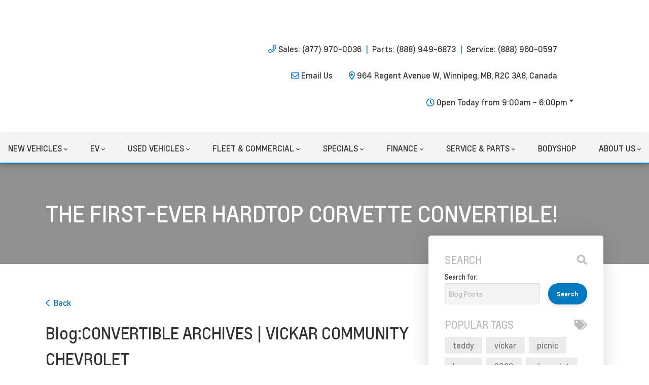

--- FILE ---
content_type: text/html; charset=UTF-8
request_url: https://www.vickarchevrolet.ca/blog/tag/convertible/
body_size: 107226
content:
<!doctype html>
<html lang="en-CA">
	<head>
			<meta charset="UTF-8">
	<title>CONVERTIBLE Archives | Vickar Community Chevrolet</title>
		<meta http-equiv="X-UA-Compatible" content="IE=edge,chrome=1"><script type="text/javascript">(window.NREUM||(NREUM={})).init={privacy:{cookies_enabled:true},ajax:{deny_list:["bam.nr-data.net"]},feature_flags:["soft_nav"],distributed_tracing:{enabled:true}};(window.NREUM||(NREUM={})).loader_config={agentID:"1103114417",accountID:"2501190",trustKey:"638481",xpid:"VgMHUFdaCBAJVVNSAAUPUFY=",licenseKey:"NRBR-b469192270e76fd10ee",applicationID:"912074862",browserID:"1103114417"};;/*! For license information please see nr-loader-spa-1.308.0.min.js.LICENSE.txt */
(()=>{var e,t,r={384:(e,t,r)=>{"use strict";r.d(t,{NT:()=>a,US:()=>u,Zm:()=>o,bQ:()=>d,dV:()=>c,pV:()=>l});var n=r(6154),i=r(1863),s=r(1910);const a={beacon:"bam.nr-data.net",errorBeacon:"bam.nr-data.net"};function o(){return n.gm.NREUM||(n.gm.NREUM={}),void 0===n.gm.newrelic&&(n.gm.newrelic=n.gm.NREUM),n.gm.NREUM}function c(){let e=o();return e.o||(e.o={ST:n.gm.setTimeout,SI:n.gm.setImmediate||n.gm.setInterval,CT:n.gm.clearTimeout,XHR:n.gm.XMLHttpRequest,REQ:n.gm.Request,EV:n.gm.Event,PR:n.gm.Promise,MO:n.gm.MutationObserver,FETCH:n.gm.fetch,WS:n.gm.WebSocket},(0,s.i)(...Object.values(e.o))),e}function d(e,t){let r=o();r.initializedAgents??={},t.initializedAt={ms:(0,i.t)(),date:new Date},r.initializedAgents[e]=t}function u(e,t){o()[e]=t}function l(){return function(){let e=o();const t=e.info||{};e.info={beacon:a.beacon,errorBeacon:a.errorBeacon,...t}}(),function(){let e=o();const t=e.init||{};e.init={...t}}(),c(),function(){let e=o();const t=e.loader_config||{};e.loader_config={...t}}(),o()}},782:(e,t,r)=>{"use strict";r.d(t,{T:()=>n});const n=r(860).K7.pageViewTiming},860:(e,t,r)=>{"use strict";r.d(t,{$J:()=>u,K7:()=>c,P3:()=>d,XX:()=>i,Yy:()=>o,df:()=>s,qY:()=>n,v4:()=>a});const n="events",i="jserrors",s="browser/blobs",a="rum",o="browser/logs",c={ajax:"ajax",genericEvents:"generic_events",jserrors:i,logging:"logging",metrics:"metrics",pageAction:"page_action",pageViewEvent:"page_view_event",pageViewTiming:"page_view_timing",sessionReplay:"session_replay",sessionTrace:"session_trace",softNav:"soft_navigations",spa:"spa"},d={[c.pageViewEvent]:1,[c.pageViewTiming]:2,[c.metrics]:3,[c.jserrors]:4,[c.spa]:5,[c.ajax]:6,[c.sessionTrace]:7,[c.softNav]:8,[c.sessionReplay]:9,[c.logging]:10,[c.genericEvents]:11},u={[c.pageViewEvent]:a,[c.pageViewTiming]:n,[c.ajax]:n,[c.spa]:n,[c.softNav]:n,[c.metrics]:i,[c.jserrors]:i,[c.sessionTrace]:s,[c.sessionReplay]:s,[c.logging]:o,[c.genericEvents]:"ins"}},944:(e,t,r)=>{"use strict";r.d(t,{R:()=>i});var n=r(3241);function i(e,t){"function"==typeof console.debug&&(console.debug("New Relic Warning: https://github.com/newrelic/newrelic-browser-agent/blob/main/docs/warning-codes.md#".concat(e),t),(0,n.W)({agentIdentifier:null,drained:null,type:"data",name:"warn",feature:"warn",data:{code:e,secondary:t}}))}},993:(e,t,r)=>{"use strict";r.d(t,{A$:()=>s,ET:()=>a,TZ:()=>o,p_:()=>i});var n=r(860);const i={ERROR:"ERROR",WARN:"WARN",INFO:"INFO",DEBUG:"DEBUG",TRACE:"TRACE"},s={OFF:0,ERROR:1,WARN:2,INFO:3,DEBUG:4,TRACE:5},a="log",o=n.K7.logging},1541:(e,t,r)=>{"use strict";r.d(t,{U:()=>i,f:()=>n});const n={MFE:"MFE",BA:"BA"};function i(e,t){if(2!==t?.harvestEndpointVersion)return{};const r=t.agentRef.runtime.appMetadata.agents[0].entityGuid;return e?{"source.id":e.id,"source.name":e.name,"source.type":e.type,"parent.id":e.parent?.id||r,"parent.type":e.parent?.type||n.BA}:{"entity.guid":r,appId:t.agentRef.info.applicationID}}},1687:(e,t,r)=>{"use strict";r.d(t,{Ak:()=>d,Ze:()=>h,x3:()=>u});var n=r(3241),i=r(7836),s=r(3606),a=r(860),o=r(2646);const c={};function d(e,t){const r={staged:!1,priority:a.P3[t]||0};l(e),c[e].get(t)||c[e].set(t,r)}function u(e,t){e&&c[e]&&(c[e].get(t)&&c[e].delete(t),p(e,t,!1),c[e].size&&f(e))}function l(e){if(!e)throw new Error("agentIdentifier required");c[e]||(c[e]=new Map)}function h(e="",t="feature",r=!1){if(l(e),!e||!c[e].get(t)||r)return p(e,t);c[e].get(t).staged=!0,f(e)}function f(e){const t=Array.from(c[e]);t.every(([e,t])=>t.staged)&&(t.sort((e,t)=>e[1].priority-t[1].priority),t.forEach(([t])=>{c[e].delete(t),p(e,t)}))}function p(e,t,r=!0){const a=e?i.ee.get(e):i.ee,c=s.i.handlers;if(!a.aborted&&a.backlog&&c){if((0,n.W)({agentIdentifier:e,type:"lifecycle",name:"drain",feature:t}),r){const e=a.backlog[t],r=c[t];if(r){for(let t=0;e&&t<e.length;++t)g(e[t],r);Object.entries(r).forEach(([e,t])=>{Object.values(t||{}).forEach(t=>{t[0]?.on&&t[0]?.context()instanceof o.y&&t[0].on(e,t[1])})})}}a.isolatedBacklog||delete c[t],a.backlog[t]=null,a.emit("drain-"+t,[])}}function g(e,t){var r=e[1];Object.values(t[r]||{}).forEach(t=>{var r=e[0];if(t[0]===r){var n=t[1],i=e[3],s=e[2];n.apply(i,s)}})}},1738:(e,t,r)=>{"use strict";r.d(t,{U:()=>f,Y:()=>h});var n=r(3241),i=r(9908),s=r(1863),a=r(944),o=r(5701),c=r(3969),d=r(8362),u=r(860),l=r(4261);function h(e,t,r,s){const h=s||r;!h||h[e]&&h[e]!==d.d.prototype[e]||(h[e]=function(){(0,i.p)(c.xV,["API/"+e+"/called"],void 0,u.K7.metrics,r.ee),(0,n.W)({agentIdentifier:r.agentIdentifier,drained:!!o.B?.[r.agentIdentifier],type:"data",name:"api",feature:l.Pl+e,data:{}});try{return t.apply(this,arguments)}catch(e){(0,a.R)(23,e)}})}function f(e,t,r,n,a){const o=e.info;null===r?delete o.jsAttributes[t]:o.jsAttributes[t]=r,(a||null===r)&&(0,i.p)(l.Pl+n,[(0,s.t)(),t,r],void 0,"session",e.ee)}},1741:(e,t,r)=>{"use strict";r.d(t,{W:()=>s});var n=r(944),i=r(4261);class s{#e(e,...t){if(this[e]!==s.prototype[e])return this[e](...t);(0,n.R)(35,e)}addPageAction(e,t){return this.#e(i.hG,e,t)}register(e){return this.#e(i.eY,e)}recordCustomEvent(e,t){return this.#e(i.fF,e,t)}setPageViewName(e,t){return this.#e(i.Fw,e,t)}setCustomAttribute(e,t,r){return this.#e(i.cD,e,t,r)}noticeError(e,t){return this.#e(i.o5,e,t)}setUserId(e,t=!1){return this.#e(i.Dl,e,t)}setApplicationVersion(e){return this.#e(i.nb,e)}setErrorHandler(e){return this.#e(i.bt,e)}addRelease(e,t){return this.#e(i.k6,e,t)}log(e,t){return this.#e(i.$9,e,t)}start(){return this.#e(i.d3)}finished(e){return this.#e(i.BL,e)}recordReplay(){return this.#e(i.CH)}pauseReplay(){return this.#e(i.Tb)}addToTrace(e){return this.#e(i.U2,e)}setCurrentRouteName(e){return this.#e(i.PA,e)}interaction(e){return this.#e(i.dT,e)}wrapLogger(e,t,r){return this.#e(i.Wb,e,t,r)}measure(e,t){return this.#e(i.V1,e,t)}consent(e){return this.#e(i.Pv,e)}}},1863:(e,t,r)=>{"use strict";function n(){return Math.floor(performance.now())}r.d(t,{t:()=>n})},1910:(e,t,r)=>{"use strict";r.d(t,{i:()=>s});var n=r(944);const i=new Map;function s(...e){return e.every(e=>{if(i.has(e))return i.get(e);const t="function"==typeof e?e.toString():"",r=t.includes("[native code]"),s=t.includes("nrWrapper");return r||s||(0,n.R)(64,e?.name||t),i.set(e,r),r})}},2555:(e,t,r)=>{"use strict";r.d(t,{D:()=>o,f:()=>a});var n=r(384),i=r(8122);const s={beacon:n.NT.beacon,errorBeacon:n.NT.errorBeacon,licenseKey:void 0,applicationID:void 0,sa:void 0,queueTime:void 0,applicationTime:void 0,ttGuid:void 0,user:void 0,account:void 0,product:void 0,extra:void 0,jsAttributes:{},userAttributes:void 0,atts:void 0,transactionName:void 0,tNamePlain:void 0};function a(e){try{return!!e.licenseKey&&!!e.errorBeacon&&!!e.applicationID}catch(e){return!1}}const o=e=>(0,i.a)(e,s)},2614:(e,t,r)=>{"use strict";r.d(t,{BB:()=>a,H3:()=>n,g:()=>d,iL:()=>c,tS:()=>o,uh:()=>i,wk:()=>s});const n="NRBA",i="SESSION",s=144e5,a=18e5,o={STARTED:"session-started",PAUSE:"session-pause",RESET:"session-reset",RESUME:"session-resume",UPDATE:"session-update"},c={SAME_TAB:"same-tab",CROSS_TAB:"cross-tab"},d={OFF:0,FULL:1,ERROR:2}},2646:(e,t,r)=>{"use strict";r.d(t,{y:()=>n});class n{constructor(e){this.contextId=e}}},2843:(e,t,r)=>{"use strict";r.d(t,{G:()=>s,u:()=>i});var n=r(3878);function i(e,t=!1,r,i){(0,n.DD)("visibilitychange",function(){if(t)return void("hidden"===document.visibilityState&&e());e(document.visibilityState)},r,i)}function s(e,t,r){(0,n.sp)("pagehide",e,t,r)}},3241:(e,t,r)=>{"use strict";r.d(t,{W:()=>s});var n=r(6154);const i="newrelic";function s(e={}){try{n.gm.dispatchEvent(new CustomEvent(i,{detail:e}))}catch(e){}}},3304:(e,t,r)=>{"use strict";r.d(t,{A:()=>s});var n=r(7836);const i=()=>{const e=new WeakSet;return(t,r)=>{if("object"==typeof r&&null!==r){if(e.has(r))return;e.add(r)}return r}};function s(e){try{return JSON.stringify(e,i())??""}catch(e){try{n.ee.emit("internal-error",[e])}catch(e){}return""}}},3333:(e,t,r)=>{"use strict";r.d(t,{$v:()=>u,TZ:()=>n,Xh:()=>c,Zp:()=>i,kd:()=>d,mq:()=>o,nf:()=>a,qN:()=>s});const n=r(860).K7.genericEvents,i=["auxclick","click","copy","keydown","paste","scrollend"],s=["focus","blur"],a=4,o=1e3,c=2e3,d=["PageAction","UserAction","BrowserPerformance"],u={RESOURCES:"experimental.resources",REGISTER:"register"}},3434:(e,t,r)=>{"use strict";r.d(t,{Jt:()=>s,YM:()=>d});var n=r(7836),i=r(5607);const s="nr@original:".concat(i.W),a=50;var o=Object.prototype.hasOwnProperty,c=!1;function d(e,t){return e||(e=n.ee),r.inPlace=function(e,t,n,i,s){n||(n="");const a="-"===n.charAt(0);for(let o=0;o<t.length;o++){const c=t[o],d=e[c];l(d)||(e[c]=r(d,a?c+n:n,i,c,s))}},r.flag=s,r;function r(t,r,n,c,d){return l(t)?t:(r||(r=""),nrWrapper[s]=t,function(e,t,r){if(Object.defineProperty&&Object.keys)try{return Object.keys(e).forEach(function(r){Object.defineProperty(t,r,{get:function(){return e[r]},set:function(t){return e[r]=t,t}})}),t}catch(e){u([e],r)}for(var n in e)o.call(e,n)&&(t[n]=e[n])}(t,nrWrapper,e),nrWrapper);function nrWrapper(){var s,o,l,h;let f;try{o=this,s=[...arguments],l="function"==typeof n?n(s,o):n||{}}catch(t){u([t,"",[s,o,c],l],e)}i(r+"start",[s,o,c],l,d);const p=performance.now();let g;try{return h=t.apply(o,s),g=performance.now(),h}catch(e){throw g=performance.now(),i(r+"err",[s,o,e],l,d),f=e,f}finally{const e=g-p,t={start:p,end:g,duration:e,isLongTask:e>=a,methodName:c,thrownError:f};t.isLongTask&&i("long-task",[t,o],l,d),i(r+"end",[s,o,h],l,d)}}}function i(r,n,i,s){if(!c||t){var a=c;c=!0;try{e.emit(r,n,i,t,s)}catch(t){u([t,r,n,i],e)}c=a}}}function u(e,t){t||(t=n.ee);try{t.emit("internal-error",e)}catch(e){}}function l(e){return!(e&&"function"==typeof e&&e.apply&&!e[s])}},3606:(e,t,r)=>{"use strict";r.d(t,{i:()=>s});var n=r(9908);s.on=a;var i=s.handlers={};function s(e,t,r,s){a(s||n.d,i,e,t,r)}function a(e,t,r,i,s){s||(s="feature"),e||(e=n.d);var a=t[s]=t[s]||{};(a[r]=a[r]||[]).push([e,i])}},3738:(e,t,r)=>{"use strict";r.d(t,{He:()=>i,Kp:()=>o,Lc:()=>d,Rz:()=>u,TZ:()=>n,bD:()=>s,d3:()=>a,jx:()=>l,sl:()=>h,uP:()=>c});const n=r(860).K7.sessionTrace,i="bstResource",s="resource",a="-start",o="-end",c="fn"+a,d="fn"+o,u="pushState",l=1e3,h=3e4},3785:(e,t,r)=>{"use strict";r.d(t,{R:()=>c,b:()=>d});var n=r(9908),i=r(1863),s=r(860),a=r(3969),o=r(993);function c(e,t,r={},c=o.p_.INFO,d=!0,u,l=(0,i.t)()){(0,n.p)(a.xV,["API/logging/".concat(c.toLowerCase(),"/called")],void 0,s.K7.metrics,e),(0,n.p)(o.ET,[l,t,r,c,d,u],void 0,s.K7.logging,e)}function d(e){return"string"==typeof e&&Object.values(o.p_).some(t=>t===e.toUpperCase().trim())}},3878:(e,t,r)=>{"use strict";function n(e,t){return{capture:e,passive:!1,signal:t}}function i(e,t,r=!1,i){window.addEventListener(e,t,n(r,i))}function s(e,t,r=!1,i){document.addEventListener(e,t,n(r,i))}r.d(t,{DD:()=>s,jT:()=>n,sp:()=>i})},3962:(e,t,r)=>{"use strict";r.d(t,{AM:()=>a,O2:()=>l,OV:()=>s,Qu:()=>h,TZ:()=>c,ih:()=>f,pP:()=>o,t1:()=>u,tC:()=>i,wD:()=>d});var n=r(860);const i=["click","keydown","submit"],s="popstate",a="api",o="initialPageLoad",c=n.K7.softNav,d=5e3,u=500,l={INITIAL_PAGE_LOAD:"",ROUTE_CHANGE:1,UNSPECIFIED:2},h={INTERACTION:1,AJAX:2,CUSTOM_END:3,CUSTOM_TRACER:4},f={IP:"in progress",PF:"pending finish",FIN:"finished",CAN:"cancelled"}},3969:(e,t,r)=>{"use strict";r.d(t,{TZ:()=>n,XG:()=>o,rs:()=>i,xV:()=>a,z_:()=>s});const n=r(860).K7.metrics,i="sm",s="cm",a="storeSupportabilityMetrics",o="storeEventMetrics"},4234:(e,t,r)=>{"use strict";r.d(t,{W:()=>s});var n=r(7836),i=r(1687);class s{constructor(e,t){this.agentIdentifier=e,this.ee=n.ee.get(e),this.featureName=t,this.blocked=!1}deregisterDrain(){(0,i.x3)(this.agentIdentifier,this.featureName)}}},4261:(e,t,r)=>{"use strict";r.d(t,{$9:()=>u,BL:()=>c,CH:()=>p,Dl:()=>R,Fw:()=>w,PA:()=>v,Pl:()=>n,Pv:()=>A,Tb:()=>h,U2:()=>a,V1:()=>E,Wb:()=>T,bt:()=>y,cD:()=>b,d3:()=>x,dT:()=>d,eY:()=>g,fF:()=>f,hG:()=>s,hw:()=>i,k6:()=>o,nb:()=>m,o5:()=>l});const n="api-",i=n+"ixn-",s="addPageAction",a="addToTrace",o="addRelease",c="finished",d="interaction",u="log",l="noticeError",h="pauseReplay",f="recordCustomEvent",p="recordReplay",g="register",m="setApplicationVersion",v="setCurrentRouteName",b="setCustomAttribute",y="setErrorHandler",w="setPageViewName",R="setUserId",x="start",T="wrapLogger",E="measure",A="consent"},5205:(e,t,r)=>{"use strict";r.d(t,{j:()=>S});var n=r(384),i=r(1741);var s=r(2555),a=r(3333);const o=e=>{if(!e||"string"!=typeof e)return!1;try{document.createDocumentFragment().querySelector(e)}catch{return!1}return!0};var c=r(2614),d=r(944),u=r(8122);const l="[data-nr-mask]",h=e=>(0,u.a)(e,(()=>{const e={feature_flags:[],experimental:{allow_registered_children:!1,resources:!1},mask_selector:"*",block_selector:"[data-nr-block]",mask_input_options:{color:!1,date:!1,"datetime-local":!1,email:!1,month:!1,number:!1,range:!1,search:!1,tel:!1,text:!1,time:!1,url:!1,week:!1,textarea:!1,select:!1,password:!0}};return{ajax:{deny_list:void 0,block_internal:!0,enabled:!0,autoStart:!0},api:{get allow_registered_children(){return e.feature_flags.includes(a.$v.REGISTER)||e.experimental.allow_registered_children},set allow_registered_children(t){e.experimental.allow_registered_children=t},duplicate_registered_data:!1},browser_consent_mode:{enabled:!1},distributed_tracing:{enabled:void 0,exclude_newrelic_header:void 0,cors_use_newrelic_header:void 0,cors_use_tracecontext_headers:void 0,allowed_origins:void 0},get feature_flags(){return e.feature_flags},set feature_flags(t){e.feature_flags=t},generic_events:{enabled:!0,autoStart:!0},harvest:{interval:30},jserrors:{enabled:!0,autoStart:!0},logging:{enabled:!0,autoStart:!0},metrics:{enabled:!0,autoStart:!0},obfuscate:void 0,page_action:{enabled:!0},page_view_event:{enabled:!0,autoStart:!0},page_view_timing:{enabled:!0,autoStart:!0},performance:{capture_marks:!1,capture_measures:!1,capture_detail:!0,resources:{get enabled(){return e.feature_flags.includes(a.$v.RESOURCES)||e.experimental.resources},set enabled(t){e.experimental.resources=t},asset_types:[],first_party_domains:[],ignore_newrelic:!0}},privacy:{cookies_enabled:!0},proxy:{assets:void 0,beacon:void 0},session:{expiresMs:c.wk,inactiveMs:c.BB},session_replay:{autoStart:!0,enabled:!1,preload:!1,sampling_rate:10,error_sampling_rate:100,collect_fonts:!1,inline_images:!1,fix_stylesheets:!0,mask_all_inputs:!0,get mask_text_selector(){return e.mask_selector},set mask_text_selector(t){o(t)?e.mask_selector="".concat(t,",").concat(l):""===t||null===t?e.mask_selector=l:(0,d.R)(5,t)},get block_class(){return"nr-block"},get ignore_class(){return"nr-ignore"},get mask_text_class(){return"nr-mask"},get block_selector(){return e.block_selector},set block_selector(t){o(t)?e.block_selector+=",".concat(t):""!==t&&(0,d.R)(6,t)},get mask_input_options(){return e.mask_input_options},set mask_input_options(t){t&&"object"==typeof t?e.mask_input_options={...t,password:!0}:(0,d.R)(7,t)}},session_trace:{enabled:!0,autoStart:!0},soft_navigations:{enabled:!0,autoStart:!0},spa:{enabled:!0,autoStart:!0},ssl:void 0,user_actions:{enabled:!0,elementAttributes:["id","className","tagName","type"]}}})());var f=r(6154),p=r(9324);let g=0;const m={buildEnv:p.F3,distMethod:p.Xs,version:p.xv,originTime:f.WN},v={consented:!1},b={appMetadata:{},get consented(){return this.session?.state?.consent||v.consented},set consented(e){v.consented=e},customTransaction:void 0,denyList:void 0,disabled:!1,harvester:void 0,isolatedBacklog:!1,isRecording:!1,loaderType:void 0,maxBytes:3e4,obfuscator:void 0,onerror:void 0,ptid:void 0,releaseIds:{},session:void 0,timeKeeper:void 0,registeredEntities:[],jsAttributesMetadata:{bytes:0},get harvestCount(){return++g}},y=e=>{const t=(0,u.a)(e,b),r=Object.keys(m).reduce((e,t)=>(e[t]={value:m[t],writable:!1,configurable:!0,enumerable:!0},e),{});return Object.defineProperties(t,r)};var w=r(5701);const R=e=>{const t=e.startsWith("http");e+="/",r.p=t?e:"https://"+e};var x=r(7836),T=r(3241);const E={accountID:void 0,trustKey:void 0,agentID:void 0,licenseKey:void 0,applicationID:void 0,xpid:void 0},A=e=>(0,u.a)(e,E),_=new Set;function S(e,t={},r,a){let{init:o,info:c,loader_config:d,runtime:u={},exposed:l=!0}=t;if(!c){const e=(0,n.pV)();o=e.init,c=e.info,d=e.loader_config}e.init=h(o||{}),e.loader_config=A(d||{}),c.jsAttributes??={},f.bv&&(c.jsAttributes.isWorker=!0),e.info=(0,s.D)(c);const p=e.init,g=[c.beacon,c.errorBeacon];_.has(e.agentIdentifier)||(p.proxy.assets&&(R(p.proxy.assets),g.push(p.proxy.assets)),p.proxy.beacon&&g.push(p.proxy.beacon),e.beacons=[...g],function(e){const t=(0,n.pV)();Object.getOwnPropertyNames(i.W.prototype).forEach(r=>{const n=i.W.prototype[r];if("function"!=typeof n||"constructor"===n)return;let s=t[r];e[r]&&!1!==e.exposed&&"micro-agent"!==e.runtime?.loaderType&&(t[r]=(...t)=>{const n=e[r](...t);return s?s(...t):n})})}(e),(0,n.US)("activatedFeatures",w.B)),u.denyList=[...p.ajax.deny_list||[],...p.ajax.block_internal?g:[]],u.ptid=e.agentIdentifier,u.loaderType=r,e.runtime=y(u),_.has(e.agentIdentifier)||(e.ee=x.ee.get(e.agentIdentifier),e.exposed=l,(0,T.W)({agentIdentifier:e.agentIdentifier,drained:!!w.B?.[e.agentIdentifier],type:"lifecycle",name:"initialize",feature:void 0,data:e.config})),_.add(e.agentIdentifier)}},5270:(e,t,r)=>{"use strict";r.d(t,{Aw:()=>a,SR:()=>s,rF:()=>o});var n=r(384),i=r(7767);function s(e){return!!(0,n.dV)().o.MO&&(0,i.V)(e)&&!0===e?.session_trace.enabled}function a(e){return!0===e?.session_replay.preload&&s(e)}function o(e,t){try{if("string"==typeof t?.type){if("password"===t.type.toLowerCase())return"*".repeat(e?.length||0);if(void 0!==t?.dataset?.nrUnmask||t?.classList?.contains("nr-unmask"))return e}}catch(e){}return"string"==typeof e?e.replace(/[\S]/g,"*"):"*".repeat(e?.length||0)}},5289:(e,t,r)=>{"use strict";r.d(t,{GG:()=>a,Qr:()=>c,sB:()=>o});var n=r(3878),i=r(6389);function s(){return"undefined"==typeof document||"complete"===document.readyState}function a(e,t){if(s())return e();const r=(0,i.J)(e),a=setInterval(()=>{s()&&(clearInterval(a),r())},500);(0,n.sp)("load",r,t)}function o(e){if(s())return e();(0,n.DD)("DOMContentLoaded",e)}function c(e){if(s())return e();(0,n.sp)("popstate",e)}},5607:(e,t,r)=>{"use strict";r.d(t,{W:()=>n});const n=(0,r(9566).bz)()},5701:(e,t,r)=>{"use strict";r.d(t,{B:()=>s,t:()=>a});var n=r(3241);const i=new Set,s={};function a(e,t){const r=t.agentIdentifier;s[r]??={},e&&"object"==typeof e&&(i.has(r)||(t.ee.emit("rumresp",[e]),s[r]=e,i.add(r),(0,n.W)({agentIdentifier:r,loaded:!0,drained:!0,type:"lifecycle",name:"load",feature:void 0,data:e})))}},6154:(e,t,r)=>{"use strict";r.d(t,{OF:()=>d,RI:()=>i,WN:()=>h,bv:()=>s,eN:()=>f,gm:()=>a,lR:()=>l,m:()=>c,mw:()=>o,sb:()=>u});var n=r(1863);const i="undefined"!=typeof window&&!!window.document,s="undefined"!=typeof WorkerGlobalScope&&("undefined"!=typeof self&&self instanceof WorkerGlobalScope&&self.navigator instanceof WorkerNavigator||"undefined"!=typeof globalThis&&globalThis instanceof WorkerGlobalScope&&globalThis.navigator instanceof WorkerNavigator),a=i?window:"undefined"!=typeof WorkerGlobalScope&&("undefined"!=typeof self&&self instanceof WorkerGlobalScope&&self||"undefined"!=typeof globalThis&&globalThis instanceof WorkerGlobalScope&&globalThis),o=Boolean("hidden"===a?.document?.visibilityState),c=""+a?.location,d=/iPad|iPhone|iPod/.test(a.navigator?.userAgent),u=d&&"undefined"==typeof SharedWorker,l=(()=>{const e=a.navigator?.userAgent?.match(/Firefox[/\s](\d+\.\d+)/);return Array.isArray(e)&&e.length>=2?+e[1]:0})(),h=Date.now()-(0,n.t)(),f=()=>"undefined"!=typeof PerformanceNavigationTiming&&a?.performance?.getEntriesByType("navigation")?.[0]?.responseStart},6344:(e,t,r)=>{"use strict";r.d(t,{BB:()=>u,Qb:()=>l,TZ:()=>i,Ug:()=>a,Vh:()=>s,_s:()=>o,bc:()=>d,yP:()=>c});var n=r(2614);const i=r(860).K7.sessionReplay,s="errorDuringReplay",a=.12,o={DomContentLoaded:0,Load:1,FullSnapshot:2,IncrementalSnapshot:3,Meta:4,Custom:5},c={[n.g.ERROR]:15e3,[n.g.FULL]:3e5,[n.g.OFF]:0},d={RESET:{message:"Session was reset",sm:"Reset"},IMPORT:{message:"Recorder failed to import",sm:"Import"},TOO_MANY:{message:"429: Too Many Requests",sm:"Too-Many"},TOO_BIG:{message:"Payload was too large",sm:"Too-Big"},CROSS_TAB:{message:"Session Entity was set to OFF on another tab",sm:"Cross-Tab"},ENTITLEMENTS:{message:"Session Replay is not allowed and will not be started",sm:"Entitlement"}},u=5e3,l={API:"api",RESUME:"resume",SWITCH_TO_FULL:"switchToFull",INITIALIZE:"initialize",PRELOAD:"preload"}},6389:(e,t,r)=>{"use strict";function n(e,t=500,r={}){const n=r?.leading||!1;let i;return(...r)=>{n&&void 0===i&&(e.apply(this,r),i=setTimeout(()=>{i=clearTimeout(i)},t)),n||(clearTimeout(i),i=setTimeout(()=>{e.apply(this,r)},t))}}function i(e){let t=!1;return(...r)=>{t||(t=!0,e.apply(this,r))}}r.d(t,{J:()=>i,s:()=>n})},6630:(e,t,r)=>{"use strict";r.d(t,{T:()=>n});const n=r(860).K7.pageViewEvent},6774:(e,t,r)=>{"use strict";r.d(t,{T:()=>n});const n=r(860).K7.jserrors},7295:(e,t,r)=>{"use strict";r.d(t,{Xv:()=>a,gX:()=>i,iW:()=>s});var n=[];function i(e){if(!e||s(e))return!1;if(0===n.length)return!0;if("*"===n[0].hostname)return!1;for(var t=0;t<n.length;t++){var r=n[t];if(r.hostname.test(e.hostname)&&r.pathname.test(e.pathname))return!1}return!0}function s(e){return void 0===e.hostname}function a(e){if(n=[],e&&e.length)for(var t=0;t<e.length;t++){let r=e[t];if(!r)continue;if("*"===r)return void(n=[{hostname:"*"}]);0===r.indexOf("http://")?r=r.substring(7):0===r.indexOf("https://")&&(r=r.substring(8));const i=r.indexOf("/");let s,a;i>0?(s=r.substring(0,i),a=r.substring(i)):(s=r,a="*");let[c]=s.split(":");n.push({hostname:o(c),pathname:o(a,!0)})}}function o(e,t=!1){const r=e.replace(/[.+?^${}()|[\]\\]/g,e=>"\\"+e).replace(/\*/g,".*?");return new RegExp((t?"^":"")+r+"$")}},7485:(e,t,r)=>{"use strict";r.d(t,{D:()=>i});var n=r(6154);function i(e){if(0===(e||"").indexOf("data:"))return{protocol:"data"};try{const t=new URL(e,location.href),r={port:t.port,hostname:t.hostname,pathname:t.pathname,search:t.search,protocol:t.protocol.slice(0,t.protocol.indexOf(":")),sameOrigin:t.protocol===n.gm?.location?.protocol&&t.host===n.gm?.location?.host};return r.port&&""!==r.port||("http:"===t.protocol&&(r.port="80"),"https:"===t.protocol&&(r.port="443")),r.pathname&&""!==r.pathname?r.pathname.startsWith("/")||(r.pathname="/".concat(r.pathname)):r.pathname="/",r}catch(e){return{}}}},7699:(e,t,r)=>{"use strict";r.d(t,{It:()=>s,KC:()=>o,No:()=>i,qh:()=>a});var n=r(860);const i=16e3,s=1e6,a="SESSION_ERROR",o={[n.K7.logging]:!0,[n.K7.genericEvents]:!1,[n.K7.jserrors]:!1,[n.K7.ajax]:!1}},7767:(e,t,r)=>{"use strict";r.d(t,{V:()=>i});var n=r(6154);const i=e=>n.RI&&!0===e?.privacy.cookies_enabled},7836:(e,t,r)=>{"use strict";r.d(t,{P:()=>o,ee:()=>c});var n=r(384),i=r(8990),s=r(2646),a=r(5607);const o="nr@context:".concat(a.W),c=function e(t,r){var n={},a={},u={},l=!1;try{l=16===r.length&&d.initializedAgents?.[r]?.runtime.isolatedBacklog}catch(e){}var h={on:p,addEventListener:p,removeEventListener:function(e,t){var r=n[e];if(!r)return;for(var i=0;i<r.length;i++)r[i]===t&&r.splice(i,1)},emit:function(e,r,n,i,s){!1!==s&&(s=!0);if(c.aborted&&!i)return;t&&s&&t.emit(e,r,n);var o=f(n);g(e).forEach(e=>{e.apply(o,r)});var d=v()[a[e]];d&&d.push([h,e,r,o]);return o},get:m,listeners:g,context:f,buffer:function(e,t){const r=v();if(t=t||"feature",h.aborted)return;Object.entries(e||{}).forEach(([e,n])=>{a[n]=t,t in r||(r[t]=[])})},abort:function(){h._aborted=!0,Object.keys(h.backlog).forEach(e=>{delete h.backlog[e]})},isBuffering:function(e){return!!v()[a[e]]},debugId:r,backlog:l?{}:t&&"object"==typeof t.backlog?t.backlog:{},isolatedBacklog:l};return Object.defineProperty(h,"aborted",{get:()=>{let e=h._aborted||!1;return e||(t&&(e=t.aborted),e)}}),h;function f(e){return e&&e instanceof s.y?e:e?(0,i.I)(e,o,()=>new s.y(o)):new s.y(o)}function p(e,t){n[e]=g(e).concat(t)}function g(e){return n[e]||[]}function m(t){return u[t]=u[t]||e(h,t)}function v(){return h.backlog}}(void 0,"globalEE"),d=(0,n.Zm)();d.ee||(d.ee=c)},8122:(e,t,r)=>{"use strict";r.d(t,{a:()=>i});var n=r(944);function i(e,t){try{if(!e||"object"!=typeof e)return(0,n.R)(3);if(!t||"object"!=typeof t)return(0,n.R)(4);const r=Object.create(Object.getPrototypeOf(t),Object.getOwnPropertyDescriptors(t)),s=0===Object.keys(r).length?e:r;for(let a in s)if(void 0!==e[a])try{if(null===e[a]){r[a]=null;continue}Array.isArray(e[a])&&Array.isArray(t[a])?r[a]=Array.from(new Set([...e[a],...t[a]])):"object"==typeof e[a]&&"object"==typeof t[a]?r[a]=i(e[a],t[a]):r[a]=e[a]}catch(e){r[a]||(0,n.R)(1,e)}return r}catch(e){(0,n.R)(2,e)}}},8139:(e,t,r)=>{"use strict";r.d(t,{u:()=>h});var n=r(7836),i=r(3434),s=r(8990),a=r(6154);const o={},c=a.gm.XMLHttpRequest,d="addEventListener",u="removeEventListener",l="nr@wrapped:".concat(n.P);function h(e){var t=function(e){return(e||n.ee).get("events")}(e);if(o[t.debugId]++)return t;o[t.debugId]=1;var r=(0,i.YM)(t,!0);function h(e){r.inPlace(e,[d,u],"-",p)}function p(e,t){return e[1]}return"getPrototypeOf"in Object&&(a.RI&&f(document,h),c&&f(c.prototype,h),f(a.gm,h)),t.on(d+"-start",function(e,t){var n=e[1];if(null!==n&&("function"==typeof n||"object"==typeof n)&&"newrelic"!==e[0]){var i=(0,s.I)(n,l,function(){var e={object:function(){if("function"!=typeof n.handleEvent)return;return n.handleEvent.apply(n,arguments)},function:n}[typeof n];return e?r(e,"fn-",null,e.name||"anonymous"):n});this.wrapped=e[1]=i}}),t.on(u+"-start",function(e){e[1]=this.wrapped||e[1]}),t}function f(e,t,...r){let n=e;for(;"object"==typeof n&&!Object.prototype.hasOwnProperty.call(n,d);)n=Object.getPrototypeOf(n);n&&t(n,...r)}},8362:(e,t,r)=>{"use strict";r.d(t,{d:()=>s});var n=r(9566),i=r(1741);class s extends i.W{agentIdentifier=(0,n.LA)(16)}},8374:(e,t,r)=>{r.nc=(()=>{try{return document?.currentScript?.nonce}catch(e){}return""})()},8990:(e,t,r)=>{"use strict";r.d(t,{I:()=>i});var n=Object.prototype.hasOwnProperty;function i(e,t,r){if(n.call(e,t))return e[t];var i=r();if(Object.defineProperty&&Object.keys)try{return Object.defineProperty(e,t,{value:i,writable:!0,enumerable:!1}),i}catch(e){}return e[t]=i,i}},9119:(e,t,r)=>{"use strict";r.d(t,{L:()=>s});var n=/([^?#]*)[^#]*(#[^?]*|$).*/,i=/([^?#]*)().*/;function s(e,t){return e?e.replace(t?n:i,"$1$2"):e}},9300:(e,t,r)=>{"use strict";r.d(t,{T:()=>n});const n=r(860).K7.ajax},9324:(e,t,r)=>{"use strict";r.d(t,{AJ:()=>a,F3:()=>i,Xs:()=>s,Yq:()=>o,xv:()=>n});const n="1.308.0",i="PROD",s="CDN",a="@newrelic/rrweb",o="1.0.1"},9566:(e,t,r)=>{"use strict";r.d(t,{LA:()=>o,ZF:()=>c,bz:()=>a,el:()=>d});var n=r(6154);const i="xxxxxxxx-xxxx-4xxx-yxxx-xxxxxxxxxxxx";function s(e,t){return e?15&e[t]:16*Math.random()|0}function a(){const e=n.gm?.crypto||n.gm?.msCrypto;let t,r=0;return e&&e.getRandomValues&&(t=e.getRandomValues(new Uint8Array(30))),i.split("").map(e=>"x"===e?s(t,r++).toString(16):"y"===e?(3&s()|8).toString(16):e).join("")}function o(e){const t=n.gm?.crypto||n.gm?.msCrypto;let r,i=0;t&&t.getRandomValues&&(r=t.getRandomValues(new Uint8Array(e)));const a=[];for(var o=0;o<e;o++)a.push(s(r,i++).toString(16));return a.join("")}function c(){return o(16)}function d(){return o(32)}},9908:(e,t,r)=>{"use strict";r.d(t,{d:()=>n,p:()=>i});var n=r(7836).ee.get("handle");function i(e,t,r,i,s){s?(s.buffer([e],i),s.emit(e,t,r)):(n.buffer([e],i),n.emit(e,t,r))}}},n={};function i(e){var t=n[e];if(void 0!==t)return t.exports;var s=n[e]={exports:{}};return r[e](s,s.exports,i),s.exports}i.m=r,i.d=(e,t)=>{for(var r in t)i.o(t,r)&&!i.o(e,r)&&Object.defineProperty(e,r,{enumerable:!0,get:t[r]})},i.f={},i.e=e=>Promise.all(Object.keys(i.f).reduce((t,r)=>(i.f[r](e,t),t),[])),i.u=e=>({212:"nr-spa-compressor",249:"nr-spa-recorder",478:"nr-spa"}[e]+"-1.308.0.min.js"),i.o=(e,t)=>Object.prototype.hasOwnProperty.call(e,t),e={},t="NRBA-1.308.0.PROD:",i.l=(r,n,s,a)=>{if(e[r])e[r].push(n);else{var o,c;if(void 0!==s)for(var d=document.getElementsByTagName("script"),u=0;u<d.length;u++){var l=d[u];if(l.getAttribute("src")==r||l.getAttribute("data-webpack")==t+s){o=l;break}}if(!o){c=!0;var h={478:"sha512-RSfSVnmHk59T/uIPbdSE0LPeqcEdF4/+XhfJdBuccH5rYMOEZDhFdtnh6X6nJk7hGpzHd9Ujhsy7lZEz/ORYCQ==",249:"sha512-ehJXhmntm85NSqW4MkhfQqmeKFulra3klDyY0OPDUE+sQ3GokHlPh1pmAzuNy//3j4ac6lzIbmXLvGQBMYmrkg==",212:"sha512-B9h4CR46ndKRgMBcK+j67uSR2RCnJfGefU+A7FrgR/k42ovXy5x/MAVFiSvFxuVeEk/pNLgvYGMp1cBSK/G6Fg=="};(o=document.createElement("script")).charset="utf-8",i.nc&&o.setAttribute("nonce",i.nc),o.setAttribute("data-webpack",t+s),o.src=r,0!==o.src.indexOf(window.location.origin+"/")&&(o.crossOrigin="anonymous"),h[a]&&(o.integrity=h[a])}e[r]=[n];var f=(t,n)=>{o.onerror=o.onload=null,clearTimeout(p);var i=e[r];if(delete e[r],o.parentNode&&o.parentNode.removeChild(o),i&&i.forEach(e=>e(n)),t)return t(n)},p=setTimeout(f.bind(null,void 0,{type:"timeout",target:o}),12e4);o.onerror=f.bind(null,o.onerror),o.onload=f.bind(null,o.onload),c&&document.head.appendChild(o)}},i.r=e=>{"undefined"!=typeof Symbol&&Symbol.toStringTag&&Object.defineProperty(e,Symbol.toStringTag,{value:"Module"}),Object.defineProperty(e,"__esModule",{value:!0})},i.p="https://js-agent.newrelic.com/",(()=>{var e={38:0,788:0};i.f.j=(t,r)=>{var n=i.o(e,t)?e[t]:void 0;if(0!==n)if(n)r.push(n[2]);else{var s=new Promise((r,i)=>n=e[t]=[r,i]);r.push(n[2]=s);var a=i.p+i.u(t),o=new Error;i.l(a,r=>{if(i.o(e,t)&&(0!==(n=e[t])&&(e[t]=void 0),n)){var s=r&&("load"===r.type?"missing":r.type),a=r&&r.target&&r.target.src;o.message="Loading chunk "+t+" failed: ("+s+": "+a+")",o.name="ChunkLoadError",o.type=s,o.request=a,n[1](o)}},"chunk-"+t,t)}};var t=(t,r)=>{var n,s,[a,o,c]=r,d=0;if(a.some(t=>0!==e[t])){for(n in o)i.o(o,n)&&(i.m[n]=o[n]);if(c)c(i)}for(t&&t(r);d<a.length;d++)s=a[d],i.o(e,s)&&e[s]&&e[s][0](),e[s]=0},r=self["webpackChunk:NRBA-1.308.0.PROD"]=self["webpackChunk:NRBA-1.308.0.PROD"]||[];r.forEach(t.bind(null,0)),r.push=t.bind(null,r.push.bind(r))})(),(()=>{"use strict";i(8374);var e=i(8362),t=i(860);const r=Object.values(t.K7);var n=i(5205);var s=i(9908),a=i(1863),o=i(4261),c=i(1738);var d=i(1687),u=i(4234),l=i(5289),h=i(6154),f=i(944),p=i(5270),g=i(7767),m=i(6389),v=i(7699);class b extends u.W{constructor(e,t){super(e.agentIdentifier,t),this.agentRef=e,this.abortHandler=void 0,this.featAggregate=void 0,this.loadedSuccessfully=void 0,this.onAggregateImported=new Promise(e=>{this.loadedSuccessfully=e}),this.deferred=Promise.resolve(),!1===e.init[this.featureName].autoStart?this.deferred=new Promise((t,r)=>{this.ee.on("manual-start-all",(0,m.J)(()=>{(0,d.Ak)(e.agentIdentifier,this.featureName),t()}))}):(0,d.Ak)(e.agentIdentifier,t)}importAggregator(e,t,r={}){if(this.featAggregate)return;const n=async()=>{let n;await this.deferred;try{if((0,g.V)(e.init)){const{setupAgentSession:t}=await i.e(478).then(i.bind(i,8766));n=t(e)}}catch(e){(0,f.R)(20,e),this.ee.emit("internal-error",[e]),(0,s.p)(v.qh,[e],void 0,this.featureName,this.ee)}try{if(!this.#t(this.featureName,n,e.init))return(0,d.Ze)(this.agentIdentifier,this.featureName),void this.loadedSuccessfully(!1);const{Aggregate:i}=await t();this.featAggregate=new i(e,r),e.runtime.harvester.initializedAggregates.push(this.featAggregate),this.loadedSuccessfully(!0)}catch(e){(0,f.R)(34,e),this.abortHandler?.(),(0,d.Ze)(this.agentIdentifier,this.featureName,!0),this.loadedSuccessfully(!1),this.ee&&this.ee.abort()}};h.RI?(0,l.GG)(()=>n(),!0):n()}#t(e,r,n){if(this.blocked)return!1;switch(e){case t.K7.sessionReplay:return(0,p.SR)(n)&&!!r;case t.K7.sessionTrace:return!!r;default:return!0}}}var y=i(6630),w=i(2614),R=i(3241);class x extends b{static featureName=y.T;constructor(e){var t;super(e,y.T),this.setupInspectionEvents(e.agentIdentifier),t=e,(0,c.Y)(o.Fw,function(e,r){"string"==typeof e&&("/"!==e.charAt(0)&&(e="/"+e),t.runtime.customTransaction=(r||"http://custom.transaction")+e,(0,s.p)(o.Pl+o.Fw,[(0,a.t)()],void 0,void 0,t.ee))},t),this.importAggregator(e,()=>i.e(478).then(i.bind(i,2467)))}setupInspectionEvents(e){const t=(t,r)=>{t&&(0,R.W)({agentIdentifier:e,timeStamp:t.timeStamp,loaded:"complete"===t.target.readyState,type:"window",name:r,data:t.target.location+""})};(0,l.sB)(e=>{t(e,"DOMContentLoaded")}),(0,l.GG)(e=>{t(e,"load")}),(0,l.Qr)(e=>{t(e,"navigate")}),this.ee.on(w.tS.UPDATE,(t,r)=>{(0,R.W)({agentIdentifier:e,type:"lifecycle",name:"session",data:r})})}}var T=i(384);class E extends e.d{constructor(e){var t;(super(),h.gm)?(this.features={},(0,T.bQ)(this.agentIdentifier,this),this.desiredFeatures=new Set(e.features||[]),this.desiredFeatures.add(x),(0,n.j)(this,e,e.loaderType||"agent"),t=this,(0,c.Y)(o.cD,function(e,r,n=!1){if("string"==typeof e){if(["string","number","boolean"].includes(typeof r)||null===r)return(0,c.U)(t,e,r,o.cD,n);(0,f.R)(40,typeof r)}else(0,f.R)(39,typeof e)},t),function(e){(0,c.Y)(o.Dl,function(t,r=!1){if("string"!=typeof t&&null!==t)return void(0,f.R)(41,typeof t);const n=e.info.jsAttributes["enduser.id"];r&&null!=n&&n!==t?(0,s.p)(o.Pl+"setUserIdAndResetSession",[t],void 0,"session",e.ee):(0,c.U)(e,"enduser.id",t,o.Dl,!0)},e)}(this),function(e){(0,c.Y)(o.nb,function(t){if("string"==typeof t||null===t)return(0,c.U)(e,"application.version",t,o.nb,!1);(0,f.R)(42,typeof t)},e)}(this),function(e){(0,c.Y)(o.d3,function(){e.ee.emit("manual-start-all")},e)}(this),function(e){(0,c.Y)(o.Pv,function(t=!0){if("boolean"==typeof t){if((0,s.p)(o.Pl+o.Pv,[t],void 0,"session",e.ee),e.runtime.consented=t,t){const t=e.features.page_view_event;t.onAggregateImported.then(e=>{const r=t.featAggregate;e&&!r.sentRum&&r.sendRum()})}}else(0,f.R)(65,typeof t)},e)}(this),this.run()):(0,f.R)(21)}get config(){return{info:this.info,init:this.init,loader_config:this.loader_config,runtime:this.runtime}}get api(){return this}run(){try{const e=function(e){const t={};return r.forEach(r=>{t[r]=!!e[r]?.enabled}),t}(this.init),n=[...this.desiredFeatures];n.sort((e,r)=>t.P3[e.featureName]-t.P3[r.featureName]),n.forEach(r=>{if(!e[r.featureName]&&r.featureName!==t.K7.pageViewEvent)return;if(r.featureName===t.K7.spa)return void(0,f.R)(67);const n=function(e){switch(e){case t.K7.ajax:return[t.K7.jserrors];case t.K7.sessionTrace:return[t.K7.ajax,t.K7.pageViewEvent];case t.K7.sessionReplay:return[t.K7.sessionTrace];case t.K7.pageViewTiming:return[t.K7.pageViewEvent];default:return[]}}(r.featureName).filter(e=>!(e in this.features));n.length>0&&(0,f.R)(36,{targetFeature:r.featureName,missingDependencies:n}),this.features[r.featureName]=new r(this)})}catch(e){(0,f.R)(22,e);for(const e in this.features)this.features[e].abortHandler?.();const t=(0,T.Zm)();delete t.initializedAgents[this.agentIdentifier]?.features,delete this.sharedAggregator;return t.ee.get(this.agentIdentifier).abort(),!1}}}var A=i(2843),_=i(782);class S extends b{static featureName=_.T;constructor(e){super(e,_.T),h.RI&&((0,A.u)(()=>(0,s.p)("docHidden",[(0,a.t)()],void 0,_.T,this.ee),!0),(0,A.G)(()=>(0,s.p)("winPagehide",[(0,a.t)()],void 0,_.T,this.ee)),this.importAggregator(e,()=>i.e(478).then(i.bind(i,9917))))}}var O=i(3969);class I extends b{static featureName=O.TZ;constructor(e){super(e,O.TZ),h.RI&&document.addEventListener("securitypolicyviolation",e=>{(0,s.p)(O.xV,["Generic/CSPViolation/Detected"],void 0,this.featureName,this.ee)}),this.importAggregator(e,()=>i.e(478).then(i.bind(i,6555)))}}var N=i(6774),P=i(3878),k=i(3304);class D{constructor(e,t,r,n,i){this.name="UncaughtError",this.message="string"==typeof e?e:(0,k.A)(e),this.sourceURL=t,this.line=r,this.column=n,this.__newrelic=i}}function C(e){return M(e)?e:new D(void 0!==e?.message?e.message:e,e?.filename||e?.sourceURL,e?.lineno||e?.line,e?.colno||e?.col,e?.__newrelic,e?.cause)}function j(e){const t="Unhandled Promise Rejection: ";if(!e?.reason)return;if(M(e.reason)){try{e.reason.message.startsWith(t)||(e.reason.message=t+e.reason.message)}catch(e){}return C(e.reason)}const r=C(e.reason);return(r.message||"").startsWith(t)||(r.message=t+r.message),r}function L(e){if(e.error instanceof SyntaxError&&!/:\d+$/.test(e.error.stack?.trim())){const t=new D(e.message,e.filename,e.lineno,e.colno,e.error.__newrelic,e.cause);return t.name=SyntaxError.name,t}return M(e.error)?e.error:C(e)}function M(e){return e instanceof Error&&!!e.stack}function H(e,r,n,i,o=(0,a.t)()){"string"==typeof e&&(e=new Error(e)),(0,s.p)("err",[e,o,!1,r,n.runtime.isRecording,void 0,i],void 0,t.K7.jserrors,n.ee),(0,s.p)("uaErr",[],void 0,t.K7.genericEvents,n.ee)}var B=i(1541),K=i(993),W=i(3785);function U(e,{customAttributes:t={},level:r=K.p_.INFO}={},n,i,s=(0,a.t)()){(0,W.R)(n.ee,e,t,r,!1,i,s)}function F(e,r,n,i,c=(0,a.t)()){(0,s.p)(o.Pl+o.hG,[c,e,r,i],void 0,t.K7.genericEvents,n.ee)}function V(e,r,n,i,c=(0,a.t)()){const{start:d,end:u,customAttributes:l}=r||{},h={customAttributes:l||{}};if("object"!=typeof h.customAttributes||"string"!=typeof e||0===e.length)return void(0,f.R)(57);const p=(e,t)=>null==e?t:"number"==typeof e?e:e instanceof PerformanceMark?e.startTime:Number.NaN;if(h.start=p(d,0),h.end=p(u,c),Number.isNaN(h.start)||Number.isNaN(h.end))(0,f.R)(57);else{if(h.duration=h.end-h.start,!(h.duration<0))return(0,s.p)(o.Pl+o.V1,[h,e,i],void 0,t.K7.genericEvents,n.ee),h;(0,f.R)(58)}}function G(e,r={},n,i,c=(0,a.t)()){(0,s.p)(o.Pl+o.fF,[c,e,r,i],void 0,t.K7.genericEvents,n.ee)}function z(e){(0,c.Y)(o.eY,function(t){return Y(e,t)},e)}function Y(e,r,n){(0,f.R)(54,"newrelic.register"),r||={},r.type=B.f.MFE,r.licenseKey||=e.info.licenseKey,r.blocked=!1,r.parent=n||{},Array.isArray(r.tags)||(r.tags=[]);const i={};r.tags.forEach(e=>{"name"!==e&&"id"!==e&&(i["source.".concat(e)]=!0)}),r.isolated??=!0;let o=()=>{};const c=e.runtime.registeredEntities;if(!r.isolated){const e=c.find(({metadata:{target:{id:e}}})=>e===r.id&&!r.isolated);if(e)return e}const d=e=>{r.blocked=!0,o=e};function u(e){return"string"==typeof e&&!!e.trim()&&e.trim().length<501||"number"==typeof e}e.init.api.allow_registered_children||d((0,m.J)(()=>(0,f.R)(55))),u(r.id)&&u(r.name)||d((0,m.J)(()=>(0,f.R)(48,r)));const l={addPageAction:(t,n={})=>g(F,[t,{...i,...n},e],r),deregister:()=>{d((0,m.J)(()=>(0,f.R)(68)))},log:(t,n={})=>g(U,[t,{...n,customAttributes:{...i,...n.customAttributes||{}}},e],r),measure:(t,n={})=>g(V,[t,{...n,customAttributes:{...i,...n.customAttributes||{}}},e],r),noticeError:(t,n={})=>g(H,[t,{...i,...n},e],r),register:(t={})=>g(Y,[e,t],l.metadata.target),recordCustomEvent:(t,n={})=>g(G,[t,{...i,...n},e],r),setApplicationVersion:e=>p("application.version",e),setCustomAttribute:(e,t)=>p(e,t),setUserId:e=>p("enduser.id",e),metadata:{customAttributes:i,target:r}},h=()=>(r.blocked&&o(),r.blocked);h()||c.push(l);const p=(e,t)=>{h()||(i[e]=t)},g=(r,n,i)=>{if(h())return;const o=(0,a.t)();(0,s.p)(O.xV,["API/register/".concat(r.name,"/called")],void 0,t.K7.metrics,e.ee);try{if(e.init.api.duplicate_registered_data&&"register"!==r.name){let e=n;if(n[1]instanceof Object){const t={"child.id":i.id,"child.type":i.type};e="customAttributes"in n[1]?[n[0],{...n[1],customAttributes:{...n[1].customAttributes,...t}},...n.slice(2)]:[n[0],{...n[1],...t},...n.slice(2)]}r(...e,void 0,o)}return r(...n,i,o)}catch(e){(0,f.R)(50,e)}};return l}class Z extends b{static featureName=N.T;constructor(e){var t;super(e,N.T),t=e,(0,c.Y)(o.o5,(e,r)=>H(e,r,t),t),function(e){(0,c.Y)(o.bt,function(t){e.runtime.onerror=t},e)}(e),function(e){let t=0;(0,c.Y)(o.k6,function(e,r){++t>10||(this.runtime.releaseIds[e.slice(-200)]=(""+r).slice(-200))},e)}(e),z(e);try{this.removeOnAbort=new AbortController}catch(e){}this.ee.on("internal-error",(t,r)=>{this.abortHandler&&(0,s.p)("ierr",[C(t),(0,a.t)(),!0,{},e.runtime.isRecording,r],void 0,this.featureName,this.ee)}),h.gm.addEventListener("unhandledrejection",t=>{this.abortHandler&&(0,s.p)("err",[j(t),(0,a.t)(),!1,{unhandledPromiseRejection:1},e.runtime.isRecording],void 0,this.featureName,this.ee)},(0,P.jT)(!1,this.removeOnAbort?.signal)),h.gm.addEventListener("error",t=>{this.abortHandler&&(0,s.p)("err",[L(t),(0,a.t)(),!1,{},e.runtime.isRecording],void 0,this.featureName,this.ee)},(0,P.jT)(!1,this.removeOnAbort?.signal)),this.abortHandler=this.#r,this.importAggregator(e,()=>i.e(478).then(i.bind(i,2176)))}#r(){this.removeOnAbort?.abort(),this.abortHandler=void 0}}var q=i(8990);let X=1;function J(e){const t=typeof e;return!e||"object"!==t&&"function"!==t?-1:e===h.gm?0:(0,q.I)(e,"nr@id",function(){return X++})}function Q(e){if("string"==typeof e&&e.length)return e.length;if("object"==typeof e){if("undefined"!=typeof ArrayBuffer&&e instanceof ArrayBuffer&&e.byteLength)return e.byteLength;if("undefined"!=typeof Blob&&e instanceof Blob&&e.size)return e.size;if(!("undefined"!=typeof FormData&&e instanceof FormData))try{return(0,k.A)(e).length}catch(e){return}}}var ee=i(8139),te=i(7836),re=i(3434);const ne={},ie=["open","send"];function se(e){var t=e||te.ee;const r=function(e){return(e||te.ee).get("xhr")}(t);if(void 0===h.gm.XMLHttpRequest)return r;if(ne[r.debugId]++)return r;ne[r.debugId]=1,(0,ee.u)(t);var n=(0,re.YM)(r),i=h.gm.XMLHttpRequest,s=h.gm.MutationObserver,a=h.gm.Promise,o=h.gm.setInterval,c="readystatechange",d=["onload","onerror","onabort","onloadstart","onloadend","onprogress","ontimeout"],u=[],l=h.gm.XMLHttpRequest=function(e){const t=new i(e),s=r.context(t);try{r.emit("new-xhr",[t],s),t.addEventListener(c,(a=s,function(){var e=this;e.readyState>3&&!a.resolved&&(a.resolved=!0,r.emit("xhr-resolved",[],e)),n.inPlace(e,d,"fn-",y)}),(0,P.jT)(!1))}catch(e){(0,f.R)(15,e);try{r.emit("internal-error",[e])}catch(e){}}var a;return t};function p(e,t){n.inPlace(t,["onreadystatechange"],"fn-",y)}if(function(e,t){for(var r in e)t[r]=e[r]}(i,l),l.prototype=i.prototype,n.inPlace(l.prototype,ie,"-xhr-",y),r.on("send-xhr-start",function(e,t){p(e,t),function(e){u.push(e),s&&(g?g.then(b):o?o(b):(m=-m,v.data=m))}(t)}),r.on("open-xhr-start",p),s){var g=a&&a.resolve();if(!o&&!a){var m=1,v=document.createTextNode(m);new s(b).observe(v,{characterData:!0})}}else t.on("fn-end",function(e){e[0]&&e[0].type===c||b()});function b(){for(var e=0;e<u.length;e++)p(0,u[e]);u.length&&(u=[])}function y(e,t){return t}return r}var ae="fetch-",oe=ae+"body-",ce=["arrayBuffer","blob","json","text","formData"],de=h.gm.Request,ue=h.gm.Response,le="prototype";const he={};function fe(e){const t=function(e){return(e||te.ee).get("fetch")}(e);if(!(de&&ue&&h.gm.fetch))return t;if(he[t.debugId]++)return t;function r(e,r,n){var i=e[r];"function"==typeof i&&(e[r]=function(){var e,r=[...arguments],s={};t.emit(n+"before-start",[r],s),s[te.P]&&s[te.P].dt&&(e=s[te.P].dt);var a=i.apply(this,r);return t.emit(n+"start",[r,e],a),a.then(function(e){return t.emit(n+"end",[null,e],a),e},function(e){throw t.emit(n+"end",[e],a),e})})}return he[t.debugId]=1,ce.forEach(e=>{r(de[le],e,oe),r(ue[le],e,oe)}),r(h.gm,"fetch",ae),t.on(ae+"end",function(e,r){var n=this;if(r){var i=r.headers.get("content-length");null!==i&&(n.rxSize=i),t.emit(ae+"done",[null,r],n)}else t.emit(ae+"done",[e],n)}),t}var pe=i(7485),ge=i(9566);class me{constructor(e){this.agentRef=e}generateTracePayload(e){const t=this.agentRef.loader_config;if(!this.shouldGenerateTrace(e)||!t)return null;var r=(t.accountID||"").toString()||null,n=(t.agentID||"").toString()||null,i=(t.trustKey||"").toString()||null;if(!r||!n)return null;var s=(0,ge.ZF)(),a=(0,ge.el)(),o=Date.now(),c={spanId:s,traceId:a,timestamp:o};return(e.sameOrigin||this.isAllowedOrigin(e)&&this.useTraceContextHeadersForCors())&&(c.traceContextParentHeader=this.generateTraceContextParentHeader(s,a),c.traceContextStateHeader=this.generateTraceContextStateHeader(s,o,r,n,i)),(e.sameOrigin&&!this.excludeNewrelicHeader()||!e.sameOrigin&&this.isAllowedOrigin(e)&&this.useNewrelicHeaderForCors())&&(c.newrelicHeader=this.generateTraceHeader(s,a,o,r,n,i)),c}generateTraceContextParentHeader(e,t){return"00-"+t+"-"+e+"-01"}generateTraceContextStateHeader(e,t,r,n,i){return i+"@nr=0-1-"+r+"-"+n+"-"+e+"----"+t}generateTraceHeader(e,t,r,n,i,s){if(!("function"==typeof h.gm?.btoa))return null;var a={v:[0,1],d:{ty:"Browser",ac:n,ap:i,id:e,tr:t,ti:r}};return s&&n!==s&&(a.d.tk=s),btoa((0,k.A)(a))}shouldGenerateTrace(e){return this.agentRef.init?.distributed_tracing?.enabled&&this.isAllowedOrigin(e)}isAllowedOrigin(e){var t=!1;const r=this.agentRef.init?.distributed_tracing;if(e.sameOrigin)t=!0;else if(r?.allowed_origins instanceof Array)for(var n=0;n<r.allowed_origins.length;n++){var i=(0,pe.D)(r.allowed_origins[n]);if(e.hostname===i.hostname&&e.protocol===i.protocol&&e.port===i.port){t=!0;break}}return t}excludeNewrelicHeader(){var e=this.agentRef.init?.distributed_tracing;return!!e&&!!e.exclude_newrelic_header}useNewrelicHeaderForCors(){var e=this.agentRef.init?.distributed_tracing;return!!e&&!1!==e.cors_use_newrelic_header}useTraceContextHeadersForCors(){var e=this.agentRef.init?.distributed_tracing;return!!e&&!!e.cors_use_tracecontext_headers}}var ve=i(9300),be=i(7295);function ye(e){return"string"==typeof e?e:e instanceof(0,T.dV)().o.REQ?e.url:h.gm?.URL&&e instanceof URL?e.href:void 0}var we=["load","error","abort","timeout"],Re=we.length,xe=(0,T.dV)().o.REQ,Te=(0,T.dV)().o.XHR;const Ee="X-NewRelic-App-Data";class Ae extends b{static featureName=ve.T;constructor(e){super(e,ve.T),this.dt=new me(e),this.handler=(e,t,r,n)=>(0,s.p)(e,t,r,n,this.ee);try{const e={xmlhttprequest:"xhr",fetch:"fetch",beacon:"beacon"};h.gm?.performance?.getEntriesByType("resource").forEach(r=>{if(r.initiatorType in e&&0!==r.responseStatus){const n={status:r.responseStatus},i={rxSize:r.transferSize,duration:Math.floor(r.duration),cbTime:0};_e(n,r.name),this.handler("xhr",[n,i,r.startTime,r.responseEnd,e[r.initiatorType]],void 0,t.K7.ajax)}})}catch(e){}fe(this.ee),se(this.ee),function(e,r,n,i){function o(e){var t=this;t.totalCbs=0,t.called=0,t.cbTime=0,t.end=T,t.ended=!1,t.xhrGuids={},t.lastSize=null,t.loadCaptureCalled=!1,t.params=this.params||{},t.metrics=this.metrics||{},t.latestLongtaskEnd=0,e.addEventListener("load",function(r){E(t,e)},(0,P.jT)(!1)),h.lR||e.addEventListener("progress",function(e){t.lastSize=e.loaded},(0,P.jT)(!1))}function c(e){this.params={method:e[0]},_e(this,e[1]),this.metrics={}}function d(t,r){e.loader_config.xpid&&this.sameOrigin&&r.setRequestHeader("X-NewRelic-ID",e.loader_config.xpid);var n=i.generateTracePayload(this.parsedOrigin);if(n){var s=!1;n.newrelicHeader&&(r.setRequestHeader("newrelic",n.newrelicHeader),s=!0),n.traceContextParentHeader&&(r.setRequestHeader("traceparent",n.traceContextParentHeader),n.traceContextStateHeader&&r.setRequestHeader("tracestate",n.traceContextStateHeader),s=!0),s&&(this.dt=n)}}function u(e,t){var n=this.metrics,i=e[0],s=this;if(n&&i){var o=Q(i);o&&(n.txSize=o)}this.startTime=(0,a.t)(),this.body=i,this.listener=function(e){try{"abort"!==e.type||s.loadCaptureCalled||(s.params.aborted=!0),("load"!==e.type||s.called===s.totalCbs&&(s.onloadCalled||"function"!=typeof t.onload)&&"function"==typeof s.end)&&s.end(t)}catch(e){try{r.emit("internal-error",[e])}catch(e){}}};for(var c=0;c<Re;c++)t.addEventListener(we[c],this.listener,(0,P.jT)(!1))}function l(e,t,r){this.cbTime+=e,t?this.onloadCalled=!0:this.called+=1,this.called!==this.totalCbs||!this.onloadCalled&&"function"==typeof r.onload||"function"!=typeof this.end||this.end(r)}function f(e,t){var r=""+J(e)+!!t;this.xhrGuids&&!this.xhrGuids[r]&&(this.xhrGuids[r]=!0,this.totalCbs+=1)}function p(e,t){var r=""+J(e)+!!t;this.xhrGuids&&this.xhrGuids[r]&&(delete this.xhrGuids[r],this.totalCbs-=1)}function g(){this.endTime=(0,a.t)()}function m(e,t){t instanceof Te&&"load"===e[0]&&r.emit("xhr-load-added",[e[1],e[2]],t)}function v(e,t){t instanceof Te&&"load"===e[0]&&r.emit("xhr-load-removed",[e[1],e[2]],t)}function b(e,t,r){t instanceof Te&&("onload"===r&&(this.onload=!0),("load"===(e[0]&&e[0].type)||this.onload)&&(this.xhrCbStart=(0,a.t)()))}function y(e,t){this.xhrCbStart&&r.emit("xhr-cb-time",[(0,a.t)()-this.xhrCbStart,this.onload,t],t)}function w(e){var t,r=e[1]||{};if("string"==typeof e[0]?0===(t=e[0]).length&&h.RI&&(t=""+h.gm.location.href):e[0]&&e[0].url?t=e[0].url:h.gm?.URL&&e[0]&&e[0]instanceof URL?t=e[0].href:"function"==typeof e[0].toString&&(t=e[0].toString()),"string"==typeof t&&0!==t.length){t&&(this.parsedOrigin=(0,pe.D)(t),this.sameOrigin=this.parsedOrigin.sameOrigin);var n=i.generateTracePayload(this.parsedOrigin);if(n&&(n.newrelicHeader||n.traceContextParentHeader))if(e[0]&&e[0].headers)o(e[0].headers,n)&&(this.dt=n);else{var s={};for(var a in r)s[a]=r[a];s.headers=new Headers(r.headers||{}),o(s.headers,n)&&(this.dt=n),e.length>1?e[1]=s:e.push(s)}}function o(e,t){var r=!1;return t.newrelicHeader&&(e.set("newrelic",t.newrelicHeader),r=!0),t.traceContextParentHeader&&(e.set("traceparent",t.traceContextParentHeader),t.traceContextStateHeader&&e.set("tracestate",t.traceContextStateHeader),r=!0),r}}function R(e,t){this.params={},this.metrics={},this.startTime=(0,a.t)(),this.dt=t,e.length>=1&&(this.target=e[0]),e.length>=2&&(this.opts=e[1]);var r=this.opts||{},n=this.target;_e(this,ye(n));var i=(""+(n&&n instanceof xe&&n.method||r.method||"GET")).toUpperCase();this.params.method=i,this.body=r.body,this.txSize=Q(r.body)||0}function x(e,r){if(this.endTime=(0,a.t)(),this.params||(this.params={}),(0,be.iW)(this.params))return;let i;this.params.status=r?r.status:0,"string"==typeof this.rxSize&&this.rxSize.length>0&&(i=+this.rxSize);const s={txSize:this.txSize,rxSize:i,duration:(0,a.t)()-this.startTime};n("xhr",[this.params,s,this.startTime,this.endTime,"fetch"],this,t.K7.ajax)}function T(e){const r=this.params,i=this.metrics;if(!this.ended){this.ended=!0;for(let t=0;t<Re;t++)e.removeEventListener(we[t],this.listener,!1);r.aborted||(0,be.iW)(r)||(i.duration=(0,a.t)()-this.startTime,this.loadCaptureCalled||4!==e.readyState?null==r.status&&(r.status=0):E(this,e),i.cbTime=this.cbTime,n("xhr",[r,i,this.startTime,this.endTime,"xhr"],this,t.K7.ajax))}}function E(e,n){e.params.status=n.status;var i=function(e,t){var r=e.responseType;return"json"===r&&null!==t?t:"arraybuffer"===r||"blob"===r||"json"===r?Q(e.response):"text"===r||""===r||void 0===r?Q(e.responseText):void 0}(n,e.lastSize);if(i&&(e.metrics.rxSize=i),e.sameOrigin&&n.getAllResponseHeaders().indexOf(Ee)>=0){var a=n.getResponseHeader(Ee);a&&((0,s.p)(O.rs,["Ajax/CrossApplicationTracing/Header/Seen"],void 0,t.K7.metrics,r),e.params.cat=a.split(", ").pop())}e.loadCaptureCalled=!0}r.on("new-xhr",o),r.on("open-xhr-start",c),r.on("open-xhr-end",d),r.on("send-xhr-start",u),r.on("xhr-cb-time",l),r.on("xhr-load-added",f),r.on("xhr-load-removed",p),r.on("xhr-resolved",g),r.on("addEventListener-end",m),r.on("removeEventListener-end",v),r.on("fn-end",y),r.on("fetch-before-start",w),r.on("fetch-start",R),r.on("fn-start",b),r.on("fetch-done",x)}(e,this.ee,this.handler,this.dt),this.importAggregator(e,()=>i.e(478).then(i.bind(i,3845)))}}function _e(e,t){var r=(0,pe.D)(t),n=e.params||e;n.hostname=r.hostname,n.port=r.port,n.protocol=r.protocol,n.host=r.hostname+":"+r.port,n.pathname=r.pathname,e.parsedOrigin=r,e.sameOrigin=r.sameOrigin}const Se={},Oe=["pushState","replaceState"];function Ie(e){const t=function(e){return(e||te.ee).get("history")}(e);return!h.RI||Se[t.debugId]++||(Se[t.debugId]=1,(0,re.YM)(t).inPlace(window.history,Oe,"-")),t}var Ne=i(3738);function Pe(e){(0,c.Y)(o.BL,function(r=Date.now()){const n=r-h.WN;n<0&&(0,f.R)(62,r),(0,s.p)(O.XG,[o.BL,{time:n}],void 0,t.K7.metrics,e.ee),e.addToTrace({name:o.BL,start:r,origin:"nr"}),(0,s.p)(o.Pl+o.hG,[n,o.BL],void 0,t.K7.genericEvents,e.ee)},e)}const{He:ke,bD:De,d3:Ce,Kp:je,TZ:Le,Lc:Me,uP:He,Rz:Be}=Ne;class Ke extends b{static featureName=Le;constructor(e){var r;super(e,Le),r=e,(0,c.Y)(o.U2,function(e){if(!(e&&"object"==typeof e&&e.name&&e.start))return;const n={n:e.name,s:e.start-h.WN,e:(e.end||e.start)-h.WN,o:e.origin||"",t:"api"};n.s<0||n.e<0||n.e<n.s?(0,f.R)(61,{start:n.s,end:n.e}):(0,s.p)("bstApi",[n],void 0,t.K7.sessionTrace,r.ee)},r),Pe(e);if(!(0,g.V)(e.init))return void this.deregisterDrain();const n=this.ee;let d;Ie(n),this.eventsEE=(0,ee.u)(n),this.eventsEE.on(He,function(e,t){this.bstStart=(0,a.t)()}),this.eventsEE.on(Me,function(e,r){(0,s.p)("bst",[e[0],r,this.bstStart,(0,a.t)()],void 0,t.K7.sessionTrace,n)}),n.on(Be+Ce,function(e){this.time=(0,a.t)(),this.startPath=location.pathname+location.hash}),n.on(Be+je,function(e){(0,s.p)("bstHist",[location.pathname+location.hash,this.startPath,this.time],void 0,t.K7.sessionTrace,n)});try{d=new PerformanceObserver(e=>{const r=e.getEntries();(0,s.p)(ke,[r],void 0,t.K7.sessionTrace,n)}),d.observe({type:De,buffered:!0})}catch(e){}this.importAggregator(e,()=>i.e(478).then(i.bind(i,6974)),{resourceObserver:d})}}var We=i(6344);class Ue extends b{static featureName=We.TZ;#n;recorder;constructor(e){var r;let n;super(e,We.TZ),r=e,(0,c.Y)(o.CH,function(){(0,s.p)(o.CH,[],void 0,t.K7.sessionReplay,r.ee)},r),function(e){(0,c.Y)(o.Tb,function(){(0,s.p)(o.Tb,[],void 0,t.K7.sessionReplay,e.ee)},e)}(e);try{n=JSON.parse(localStorage.getItem("".concat(w.H3,"_").concat(w.uh)))}catch(e){}(0,p.SR)(e.init)&&this.ee.on(o.CH,()=>this.#i()),this.#s(n)&&this.importRecorder().then(e=>{e.startRecording(We.Qb.PRELOAD,n?.sessionReplayMode)}),this.importAggregator(this.agentRef,()=>i.e(478).then(i.bind(i,6167)),this),this.ee.on("err",e=>{this.blocked||this.agentRef.runtime.isRecording&&(this.errorNoticed=!0,(0,s.p)(We.Vh,[e],void 0,this.featureName,this.ee))})}#s(e){return e&&(e.sessionReplayMode===w.g.FULL||e.sessionReplayMode===w.g.ERROR)||(0,p.Aw)(this.agentRef.init)}importRecorder(){return this.recorder?Promise.resolve(this.recorder):(this.#n??=Promise.all([i.e(478),i.e(249)]).then(i.bind(i,4866)).then(({Recorder:e})=>(this.recorder=new e(this),this.recorder)).catch(e=>{throw this.ee.emit("internal-error",[e]),this.blocked=!0,e}),this.#n)}#i(){this.blocked||(this.featAggregate?this.featAggregate.mode!==w.g.FULL&&this.featAggregate.initializeRecording(w.g.FULL,!0,We.Qb.API):this.importRecorder().then(()=>{this.recorder.startRecording(We.Qb.API,w.g.FULL)}))}}var Fe=i(3962);class Ve extends b{static featureName=Fe.TZ;constructor(e){if(super(e,Fe.TZ),function(e){const r=e.ee.get("tracer");function n(){}(0,c.Y)(o.dT,function(e){return(new n).get("object"==typeof e?e:{})},e);const i=n.prototype={createTracer:function(n,i){var o={},c=this,d="function"==typeof i;return(0,s.p)(O.xV,["API/createTracer/called"],void 0,t.K7.metrics,e.ee),function(){if(r.emit((d?"":"no-")+"fn-start",[(0,a.t)(),c,d],o),d)try{return i.apply(this,arguments)}catch(e){const t="string"==typeof e?new Error(e):e;throw r.emit("fn-err",[arguments,this,t],o),t}finally{r.emit("fn-end",[(0,a.t)()],o)}}}};["actionText","setName","setAttribute","save","ignore","onEnd","getContext","end","get"].forEach(r=>{c.Y.apply(this,[r,function(){return(0,s.p)(o.hw+r,[performance.now(),...arguments],this,t.K7.softNav,e.ee),this},e,i])}),(0,c.Y)(o.PA,function(){(0,s.p)(o.hw+"routeName",[performance.now(),...arguments],void 0,t.K7.softNav,e.ee)},e)}(e),!h.RI||!(0,T.dV)().o.MO)return;const r=Ie(this.ee);try{this.removeOnAbort=new AbortController}catch(e){}Fe.tC.forEach(e=>{(0,P.sp)(e,e=>{l(e)},!0,this.removeOnAbort?.signal)});const n=()=>(0,s.p)("newURL",[(0,a.t)(),""+window.location],void 0,this.featureName,this.ee);r.on("pushState-end",n),r.on("replaceState-end",n),(0,P.sp)(Fe.OV,e=>{l(e),(0,s.p)("newURL",[e.timeStamp,""+window.location],void 0,this.featureName,this.ee)},!0,this.removeOnAbort?.signal);let d=!1;const u=new((0,T.dV)().o.MO)((e,t)=>{d||(d=!0,requestAnimationFrame(()=>{(0,s.p)("newDom",[(0,a.t)()],void 0,this.featureName,this.ee),d=!1}))}),l=(0,m.s)(e=>{"loading"!==document.readyState&&((0,s.p)("newUIEvent",[e],void 0,this.featureName,this.ee),u.observe(document.body,{attributes:!0,childList:!0,subtree:!0,characterData:!0}))},100,{leading:!0});this.abortHandler=function(){this.removeOnAbort?.abort(),u.disconnect(),this.abortHandler=void 0},this.importAggregator(e,()=>i.e(478).then(i.bind(i,4393)),{domObserver:u})}}var Ge=i(3333),ze=i(9119);const Ye={},Ze=new Set;function qe(e){return"string"==typeof e?{type:"string",size:(new TextEncoder).encode(e).length}:e instanceof ArrayBuffer?{type:"ArrayBuffer",size:e.byteLength}:e instanceof Blob?{type:"Blob",size:e.size}:e instanceof DataView?{type:"DataView",size:e.byteLength}:ArrayBuffer.isView(e)?{type:"TypedArray",size:e.byteLength}:{type:"unknown",size:0}}class Xe{constructor(e,t){this.timestamp=(0,a.t)(),this.currentUrl=(0,ze.L)(window.location.href),this.socketId=(0,ge.LA)(8),this.requestedUrl=(0,ze.L)(e),this.requestedProtocols=Array.isArray(t)?t.join(","):t||"",this.openedAt=void 0,this.protocol=void 0,this.extensions=void 0,this.binaryType=void 0,this.messageOrigin=void 0,this.messageCount=0,this.messageBytes=0,this.messageBytesMin=0,this.messageBytesMax=0,this.messageTypes=void 0,this.sendCount=0,this.sendBytes=0,this.sendBytesMin=0,this.sendBytesMax=0,this.sendTypes=void 0,this.closedAt=void 0,this.closeCode=void 0,this.closeReason="unknown",this.closeWasClean=void 0,this.connectedDuration=0,this.hasErrors=void 0}}class $e extends b{static featureName=Ge.TZ;constructor(e){super(e,Ge.TZ);const r=e.init.feature_flags.includes("websockets"),n=[e.init.page_action.enabled,e.init.performance.capture_marks,e.init.performance.capture_measures,e.init.performance.resources.enabled,e.init.user_actions.enabled,r];var d;let u,l;if(d=e,(0,c.Y)(o.hG,(e,t)=>F(e,t,d),d),function(e){(0,c.Y)(o.fF,(t,r)=>G(t,r,e),e)}(e),Pe(e),z(e),function(e){(0,c.Y)(o.V1,(t,r)=>V(t,r,e),e)}(e),r&&(l=function(e){if(!(0,T.dV)().o.WS)return e;const t=e.get("websockets");if(Ye[t.debugId]++)return t;Ye[t.debugId]=1,(0,A.G)(()=>{const e=(0,a.t)();Ze.forEach(r=>{r.nrData.closedAt=e,r.nrData.closeCode=1001,r.nrData.closeReason="Page navigating away",r.nrData.closeWasClean=!1,r.nrData.openedAt&&(r.nrData.connectedDuration=e-r.nrData.openedAt),t.emit("ws",[r.nrData],r)})});class r extends WebSocket{static name="WebSocket";static toString(){return"function WebSocket() { [native code] }"}toString(){return"[object WebSocket]"}get[Symbol.toStringTag](){return r.name}#a(e){(e.__newrelic??={}).socketId=this.nrData.socketId,this.nrData.hasErrors??=!0}constructor(...e){super(...e),this.nrData=new Xe(e[0],e[1]),this.addEventListener("open",()=>{this.nrData.openedAt=(0,a.t)(),["protocol","extensions","binaryType"].forEach(e=>{this.nrData[e]=this[e]}),Ze.add(this)}),this.addEventListener("message",e=>{const{type:t,size:r}=qe(e.data);this.nrData.messageOrigin??=(0,ze.L)(e.origin),this.nrData.messageCount++,this.nrData.messageBytes+=r,this.nrData.messageBytesMin=Math.min(this.nrData.messageBytesMin||1/0,r),this.nrData.messageBytesMax=Math.max(this.nrData.messageBytesMax,r),(this.nrData.messageTypes??"").includes(t)||(this.nrData.messageTypes=this.nrData.messageTypes?"".concat(this.nrData.messageTypes,",").concat(t):t)}),this.addEventListener("close",e=>{this.nrData.closedAt=(0,a.t)(),this.nrData.closeCode=e.code,e.reason&&(this.nrData.closeReason=e.reason),this.nrData.closeWasClean=e.wasClean,this.nrData.connectedDuration=this.nrData.closedAt-this.nrData.openedAt,Ze.delete(this),t.emit("ws",[this.nrData],this)})}addEventListener(e,t,...r){const n=this,i="function"==typeof t?function(...e){try{return t.apply(this,e)}catch(e){throw n.#a(e),e}}:t?.handleEvent?{handleEvent:function(...e){try{return t.handleEvent.apply(t,e)}catch(e){throw n.#a(e),e}}}:t;return super.addEventListener(e,i,...r)}send(e){if(this.readyState===WebSocket.OPEN){const{type:t,size:r}=qe(e);this.nrData.sendCount++,this.nrData.sendBytes+=r,this.nrData.sendBytesMin=Math.min(this.nrData.sendBytesMin||1/0,r),this.nrData.sendBytesMax=Math.max(this.nrData.sendBytesMax,r),(this.nrData.sendTypes??"").includes(t)||(this.nrData.sendTypes=this.nrData.sendTypes?"".concat(this.nrData.sendTypes,",").concat(t):t)}try{return super.send(e)}catch(e){throw this.#a(e),e}}close(...e){try{super.close(...e)}catch(e){throw this.#a(e),e}}}return h.gm.WebSocket=r,t}(this.ee)),h.RI){if(fe(this.ee),se(this.ee),u=Ie(this.ee),e.init.user_actions.enabled){function f(t){const r=(0,pe.D)(t);return e.beacons.includes(r.hostname+":"+r.port)}function p(){u.emit("navChange")}Ge.Zp.forEach(e=>(0,P.sp)(e,e=>(0,s.p)("ua",[e],void 0,this.featureName,this.ee),!0)),Ge.qN.forEach(e=>{const t=(0,m.s)(e=>{(0,s.p)("ua",[e],void 0,this.featureName,this.ee)},500,{leading:!0});(0,P.sp)(e,t)}),h.gm.addEventListener("error",()=>{(0,s.p)("uaErr",[],void 0,t.K7.genericEvents,this.ee)},(0,P.jT)(!1,this.removeOnAbort?.signal)),this.ee.on("open-xhr-start",(e,r)=>{f(e[1])||r.addEventListener("readystatechange",()=>{2===r.readyState&&(0,s.p)("uaXhr",[],void 0,t.K7.genericEvents,this.ee)})}),this.ee.on("fetch-start",e=>{e.length>=1&&!f(ye(e[0]))&&(0,s.p)("uaXhr",[],void 0,t.K7.genericEvents,this.ee)}),u.on("pushState-end",p),u.on("replaceState-end",p),window.addEventListener("hashchange",p,(0,P.jT)(!0,this.removeOnAbort?.signal)),window.addEventListener("popstate",p,(0,P.jT)(!0,this.removeOnAbort?.signal))}if(e.init.performance.resources.enabled&&h.gm.PerformanceObserver?.supportedEntryTypes.includes("resource")){new PerformanceObserver(e=>{e.getEntries().forEach(e=>{(0,s.p)("browserPerformance.resource",[e],void 0,this.featureName,this.ee)})}).observe({type:"resource",buffered:!0})}}r&&l.on("ws",e=>{(0,s.p)("ws-complete",[e],void 0,this.featureName,this.ee)});try{this.removeOnAbort=new AbortController}catch(g){}this.abortHandler=()=>{this.removeOnAbort?.abort(),this.abortHandler=void 0},n.some(e=>e)?this.importAggregator(e,()=>i.e(478).then(i.bind(i,8019))):this.deregisterDrain()}}var Je=i(2646);const Qe=new Map;function et(e,t,r,n,i=!0){if("object"!=typeof t||!t||"string"!=typeof r||!r||"function"!=typeof t[r])return(0,f.R)(29);const s=function(e){return(e||te.ee).get("logger")}(e),a=(0,re.YM)(s),o=new Je.y(te.P);o.level=n.level,o.customAttributes=n.customAttributes,o.autoCaptured=i;const c=t[r]?.[re.Jt]||t[r];return Qe.set(c,o),a.inPlace(t,[r],"wrap-logger-",()=>Qe.get(c)),s}var tt=i(1910);class rt extends b{static featureName=K.TZ;constructor(e){var t;super(e,K.TZ),t=e,(0,c.Y)(o.$9,(e,r)=>U(e,r,t),t),function(e){(0,c.Y)(o.Wb,(t,r,{customAttributes:n={},level:i=K.p_.INFO}={})=>{et(e.ee,t,r,{customAttributes:n,level:i},!1)},e)}(e),z(e);const r=this.ee;["log","error","warn","info","debug","trace"].forEach(e=>{(0,tt.i)(h.gm.console[e]),et(r,h.gm.console,e,{level:"log"===e?"info":e})}),this.ee.on("wrap-logger-end",function([e]){const{level:t,customAttributes:n,autoCaptured:i}=this;(0,W.R)(r,e,n,t,i)}),this.importAggregator(e,()=>i.e(478).then(i.bind(i,5288)))}}new E({features:[Ae,x,S,Ke,Ue,I,Z,$e,rt,Ve],loaderType:"spa"})})()})();</script>
	<meta name="viewport" content="width=device-width, initial-scale=1.0">
	<link rel="preconnect" href="https://fonts.googleapis.com" crossorigin>
	<link rel="dns-prefetch" href="https://fonts.googleapis.com">
	<link rel="preconnect" href="https://fonts.gstatic.com" crossorigin>
	
	<link rel="preconnect" href="https://cdn.jsdelivr.net">
	<link rel="dns-prefetch" href="https://cdn.jsdelivr.net">
	<link rel="preconnect" href="https://cdnjs.cloudflare.com">
	<link rel="dns-prefetch" href="https://cdnjs.cloudflare.com">
	<link rel="preconnect" href="https://www.google.com">
	<link rel="dns-prefetch" href="https://www.google.com">
	<link rel="preconnect" href="https://www.gstatic.com/">
	<link rel="dns-prefetch" href="https://www.gstatic.com/">
	<link rel="dns-prefetch" href="https://1s-photomanager-prd.autotradercdn.ca">
	<link rel="preconnect" href="https://gmtadvantage-com.cdn-convertus.com">
	 
	<link rel='preload' href='https://www.vickarchevrolet.ca/wp-content/themes/convertus-achilles/achilles-vendor/font-awesome/webfonts/fa-regular-400.woff2' as='font' type='font/woff2' crossorigin='anonymous' /><link rel='preload' href='https://www.vickarchevrolet.ca/wp-content/themes/convertus-achilles/achilles-vendor/font-awesome/webfonts/fa-solid-900.woff2' as='font' type='font/woff2' crossorigin='anonymous' /><link rel='preload' href='https://www.vickarchevrolet.ca/wp-content/themes/convertus-achilles/achilles-vendor/font-awesome/webfonts/fa-light-300.woff2' as='font' type='font/woff2' crossorigin='anonymous' />			
		<style type="text/css">
			body,
			input,
			button,
			select,
			.header-item__label {
				font-family:
					-apple-system,
					BlinkMacSystemFont,
					"Segoe UI",
					Roboto,
					Oxygen-Sans,
					Ubuntu,
					Cantarell,
					"Helvetica Neue",
					sans-serif;
			}
			h1,
			h2,
			h3,
			h4,
			h5,
			h6 {
				font-family:
					-apple-system,
					BlinkMacSystemFont,
					"Segoe UI",
					Roboto,
					Oxygen-Sans,
					Ubuntu,
					Cantarell,
					"Helvetica Neue",
					sans-serif;
			}
			.fonts-loaded body,
			.fonts-loaded input,
			.fonts-loaded button,
			.fonts-loaded select,
			.fonts-loaded .header-item__label {
				font-family:
					Louis,
					-apple-system,
					BlinkMacSystemFont,
					"Segoe UI",
					Roboto,
					Oxygen-Sans,
					Ubuntu,
					Cantarell,
					"Helvetica Neue",
					sans-serif;
			}
			.fonts-loaded h1,
			.fonts-loaded h2,
			.fonts-loaded h3,
			.fonts-loaded h4,
			.fonts-loaded h5,
			.fonts-loaded h6 {
				font-family:
					Louis,
					-apple-system,
					BlinkMacSystemFont,
					"Segoe UI",
					Roboto,
					Oxygen-Sans,
					Ubuntu,
					Cantarell,
					"Helvetica Neue",
					sans-serif;
			}
		</style>
		<meta name='robots' content='max-image-preview:large' />
	<style>img:is([sizes="auto" i], [sizes^="auto," i]) { contain-intrinsic-size: 3000px 1500px }</style>
	
	<script>
		var dataLayer = dataLayer || [];
		// core dataLayer push containing dealer specific attributes
		dataLayer.push({
		'pageType': 'custom',
		'vdpSource': 'custom',
		'language': 'en',
		'dealer': {
			'id': 'CT20031024121730528',
			'name': 'Vickar Community Chevrolet',
			'postalCode': 'R2C 3A8',
			'province': 'MB',
			'dealerOEM': 'GM',
			'franchiseCode': '84275-01',
			'srpTheme': 'convertus-v3',
			'vdpTheme': 'convertus-v3',
			'srpViewStyle': 'grid',
			'QuickViewEnabled': 'false',
			'InfiniteScrollEnabled': 'true',
			'TraderIQEnabled': 'true',
			'MIEnabled': 'false',
			'TopVehiclesEnabled': 'false',
			'TopVehicleCount': '1',
			'UATrackingID': 'UA-23894579-1',
			'GA4TrackingID': ''
		},
		'user': {
			'id': '',
			'emailDomain': '',
		}
		});

		// Mitsubishi Tierless Analytics - DataLayer Specifications
		var mitsubishiTierless = ''
		if ( 'true'=== mitsubishiTierless ) {
			dataLayer.push({
				'content_group': 'blog',
				'content_group2': 'tag',
				'content_group3': 'convertible',
				'site': 'dws', // Dealer Website Site
				'user_id': ''
			});
		}

		</script>

		<!-- Volvo Analytics - DataLayer Specifications -->
		<script>
			// These PHP based variables are passed to volvoAnalyticsDataLayer function in volvo-analytics.js
			var volvoAnalyticsDataLayer = '';
			var retailerProvince = 'MB';
			var retailerId = '84275-01';
			var retailerName = 'Vickar Community Chevrolet';
			var pageType = 'custom';
			var pagePath = 'blog/tag/convertible';
			// To reduce the impact on page load time, volvoAnalyticsDataLayer function is called after window load event
			if (volvoAnalyticsDataLayer === 'true'){
				window.addEventListener('load', function() {
					volvoAnalyticsDataLayer( pageType, retailerId, retailerProvince, retailerName, pagePath );
				});
			}	
		</script>

	
			<!-- Google Tag Manager -->
						<script>(function(w,d,s,l,i){w[l]=w[l]||[];w[l].push({'gtm.start':
	new Date().getTime(),event:'gtm.js'});var f=d.getElementsByTagName(s)[0],
	j=d.createElement(s),dl=l!='dataLayer'?'&l='+l:'';j.async=true;j.src=
	'https://www.googletagmanager.com/gtm.js?id='+i+dl;f.parentNode.insertBefore(j,f);
	})(window,document,'script','dataLayer','GTM-5DNZK74');</script>
						<!-- End Google Tag Manager -->
		
<!-- This site is optimized with the Yoast SEO plugin v12.6 - https://yoast.com/wordpress/plugins/seo/ -->
<meta name="description" content="New &amp; Used Chevrolet Dealer | Serving Steinbach, Selkirk &amp; Winnipeg | vickerchevrolet.ca"/>
<meta name="robots" content="noindex,follow"/>
<meta property="og:locale" content="en_US" />
<meta property="og:type" content="object" />
<meta property="og:title" content="CONVERTIBLE Archives | Vickar Community Chevrolet" />
<meta property="og:description" content="New &amp; Used Chevrolet Dealer | Serving Steinbach, Selkirk &amp; Winnipeg | vickerchevrolet.ca" />
<meta property="og:url" content="https://www.vickarchevrolet.ca/blog/tag/convertible/" />
<meta property="og:site_name" content="Vickar Community Chevrolet" />
<meta name="twitter:card" content="summary_large_image" />
<meta name="twitter:description" content="New &amp; Used Chevrolet Dealer | Serving Steinbach, Selkirk &amp; Winnipeg | vickerchevrolet.ca" />
<meta name="twitter:title" content="CONVERTIBLE Archives | Vickar Community Chevrolet" />
<script type='application/ld+json' class='yoast-schema-graph yoast-schema-graph--main'>{"@context":"https://schema.org","@graph":[{"@type":"WebSite","@id":"https://www.vickarchevrolet.ca/#website","url":"https://www.vickarchevrolet.ca/","name":"Vickar Community Chevrolet","description":"New &amp; Used Chevrolet Dealer | Serving Steinbach, Selkirk &amp; Winnipeg","potentialAction":[]},{"@type":"WebPage","@id":"https://www.vickarchevrolet.ca/#webpage/4308","url":"https://www.vickarchevrolet.ca/blog/tag/convertible/","inLanguage":"en-CA","name":"CONVERTIBLE Archives | Vickar Community Chevrolet","isPartOf":{"@id":"https://www.vickarchevrolet.ca/#website"},"description":"New & Used Chevrolet Dealer | Serving Steinbach, Selkirk & Winnipeg | vickerchevrolet.ca"},{"@type":"AutoDealer","@id":"https://www.vickarchevrolet.ca/blog/tag/convertible/#autodealer","name":"Vickar Community Chevrolet","image":"https://gmtadvantage-com.cdn-convertus.com/uploads/sites/13/2022/05/Vickar_Community_Chevrolet_Logo_April_7_2021_1-e1652985547502.png","hasMap":"https://g.page/VickarChevrolet?share","telephone":"(877) 970-0036","address":[{"@type":"PostalAddress","streetAddress":"964 Regent Avenue W","addressLocality":"Winnipeg","addressRegion":"MB","postalCode":"R2C 3A8","addressCountry":"CA"}],"location":[]},{"@type":"Organization","@id":"https://www.vickarchevrolet.ca/blog/tag/convertible/#autodealer","name":"Vickar Community Chevrolet","image":"https://gmtadvantage-com.cdn-convertus.com/uploads/sites/13/2022/05/Vickar_Community_Chevrolet_Logo_April_7_2021_1-e1652985547502.png","hasMap":"https://g.page/VickarChevrolet?share","telephone":"(877) 970-0036","address":[{"@type":"PostalAddress","streetAddress":"964 Regent Avenue W","addressLocality":"Winnipeg","addressRegion":"MB","postalCode":"R2C 3A8","addressCountry":"CA"}],"location":[]}]}</script>
<!-- / Yoast SEO plugin. -->

<style id='classic-theme-styles-inline-css' type='text/css'>
/*! This file is auto-generated */
.wp-block-button__link{color:#fff;background-color:#32373c;border-radius:9999px;box-shadow:none;text-decoration:none;padding:calc(.667em + 2px) calc(1.333em + 2px);font-size:1.125em}.wp-block-file__button{background:#32373c;color:#fff;text-decoration:none}
</style>
<style id='global-styles-inline-css' type='text/css'>
:root{--wp--preset--aspect-ratio--square: 1;--wp--preset--aspect-ratio--4-3: 4/3;--wp--preset--aspect-ratio--3-4: 3/4;--wp--preset--aspect-ratio--3-2: 3/2;--wp--preset--aspect-ratio--2-3: 2/3;--wp--preset--aspect-ratio--16-9: 16/9;--wp--preset--aspect-ratio--9-16: 9/16;--wp--preset--color--black: #000000;--wp--preset--color--cyan-bluish-gray: #abb8c3;--wp--preset--color--white: #ffffff;--wp--preset--color--pale-pink: #f78da7;--wp--preset--color--vivid-red: #cf2e2e;--wp--preset--color--luminous-vivid-orange: #ff6900;--wp--preset--color--luminous-vivid-amber: #fcb900;--wp--preset--color--light-green-cyan: #7bdcb5;--wp--preset--color--vivid-green-cyan: #00d084;--wp--preset--color--pale-cyan-blue: #8ed1fc;--wp--preset--color--vivid-cyan-blue: #0693e3;--wp--preset--color--vivid-purple: #9b51e0;--wp--preset--gradient--vivid-cyan-blue-to-vivid-purple: linear-gradient(135deg,rgba(6,147,227,1) 0%,rgb(155,81,224) 100%);--wp--preset--gradient--light-green-cyan-to-vivid-green-cyan: linear-gradient(135deg,rgb(122,220,180) 0%,rgb(0,208,130) 100%);--wp--preset--gradient--luminous-vivid-amber-to-luminous-vivid-orange: linear-gradient(135deg,rgba(252,185,0,1) 0%,rgba(255,105,0,1) 100%);--wp--preset--gradient--luminous-vivid-orange-to-vivid-red: linear-gradient(135deg,rgba(255,105,0,1) 0%,rgb(207,46,46) 100%);--wp--preset--gradient--very-light-gray-to-cyan-bluish-gray: linear-gradient(135deg,rgb(238,238,238) 0%,rgb(169,184,195) 100%);--wp--preset--gradient--cool-to-warm-spectrum: linear-gradient(135deg,rgb(74,234,220) 0%,rgb(151,120,209) 20%,rgb(207,42,186) 40%,rgb(238,44,130) 60%,rgb(251,105,98) 80%,rgb(254,248,76) 100%);--wp--preset--gradient--blush-light-purple: linear-gradient(135deg,rgb(255,206,236) 0%,rgb(152,150,240) 100%);--wp--preset--gradient--blush-bordeaux: linear-gradient(135deg,rgb(254,205,165) 0%,rgb(254,45,45) 50%,rgb(107,0,62) 100%);--wp--preset--gradient--luminous-dusk: linear-gradient(135deg,rgb(255,203,112) 0%,rgb(199,81,192) 50%,rgb(65,88,208) 100%);--wp--preset--gradient--pale-ocean: linear-gradient(135deg,rgb(255,245,203) 0%,rgb(182,227,212) 50%,rgb(51,167,181) 100%);--wp--preset--gradient--electric-grass: linear-gradient(135deg,rgb(202,248,128) 0%,rgb(113,206,126) 100%);--wp--preset--gradient--midnight: linear-gradient(135deg,rgb(2,3,129) 0%,rgb(40,116,252) 100%);--wp--preset--font-size--small: 13px;--wp--preset--font-size--medium: 20px;--wp--preset--font-size--large: 36px;--wp--preset--font-size--x-large: 42px;--wp--preset--spacing--20: 0.44rem;--wp--preset--spacing--30: 0.67rem;--wp--preset--spacing--40: 1rem;--wp--preset--spacing--50: 1.5rem;--wp--preset--spacing--60: 2.25rem;--wp--preset--spacing--70: 3.38rem;--wp--preset--spacing--80: 5.06rem;--wp--preset--shadow--natural: 6px 6px 9px rgba(0, 0, 0, 0.2);--wp--preset--shadow--deep: 12px 12px 50px rgba(0, 0, 0, 0.4);--wp--preset--shadow--sharp: 6px 6px 0px rgba(0, 0, 0, 0.2);--wp--preset--shadow--outlined: 6px 6px 0px -3px rgba(255, 255, 255, 1), 6px 6px rgba(0, 0, 0, 1);--wp--preset--shadow--crisp: 6px 6px 0px rgba(0, 0, 0, 1);}:where(.is-layout-flex){gap: 0.5em;}:where(.is-layout-grid){gap: 0.5em;}body .is-layout-flex{display: flex;}.is-layout-flex{flex-wrap: wrap;align-items: center;}.is-layout-flex > :is(*, div){margin: 0;}body .is-layout-grid{display: grid;}.is-layout-grid > :is(*, div){margin: 0;}:where(.wp-block-columns.is-layout-flex){gap: 2em;}:where(.wp-block-columns.is-layout-grid){gap: 2em;}:where(.wp-block-post-template.is-layout-flex){gap: 1.25em;}:where(.wp-block-post-template.is-layout-grid){gap: 1.25em;}.has-black-color{color: var(--wp--preset--color--black) !important;}.has-cyan-bluish-gray-color{color: var(--wp--preset--color--cyan-bluish-gray) !important;}.has-white-color{color: var(--wp--preset--color--white) !important;}.has-pale-pink-color{color: var(--wp--preset--color--pale-pink) !important;}.has-vivid-red-color{color: var(--wp--preset--color--vivid-red) !important;}.has-luminous-vivid-orange-color{color: var(--wp--preset--color--luminous-vivid-orange) !important;}.has-luminous-vivid-amber-color{color: var(--wp--preset--color--luminous-vivid-amber) !important;}.has-light-green-cyan-color{color: var(--wp--preset--color--light-green-cyan) !important;}.has-vivid-green-cyan-color{color: var(--wp--preset--color--vivid-green-cyan) !important;}.has-pale-cyan-blue-color{color: var(--wp--preset--color--pale-cyan-blue) !important;}.has-vivid-cyan-blue-color{color: var(--wp--preset--color--vivid-cyan-blue) !important;}.has-vivid-purple-color{color: var(--wp--preset--color--vivid-purple) !important;}.has-black-background-color{background-color: var(--wp--preset--color--black) !important;}.has-cyan-bluish-gray-background-color{background-color: var(--wp--preset--color--cyan-bluish-gray) !important;}.has-white-background-color{background-color: var(--wp--preset--color--white) !important;}.has-pale-pink-background-color{background-color: var(--wp--preset--color--pale-pink) !important;}.has-vivid-red-background-color{background-color: var(--wp--preset--color--vivid-red) !important;}.has-luminous-vivid-orange-background-color{background-color: var(--wp--preset--color--luminous-vivid-orange) !important;}.has-luminous-vivid-amber-background-color{background-color: var(--wp--preset--color--luminous-vivid-amber) !important;}.has-light-green-cyan-background-color{background-color: var(--wp--preset--color--light-green-cyan) !important;}.has-vivid-green-cyan-background-color{background-color: var(--wp--preset--color--vivid-green-cyan) !important;}.has-pale-cyan-blue-background-color{background-color: var(--wp--preset--color--pale-cyan-blue) !important;}.has-vivid-cyan-blue-background-color{background-color: var(--wp--preset--color--vivid-cyan-blue) !important;}.has-vivid-purple-background-color{background-color: var(--wp--preset--color--vivid-purple) !important;}.has-black-border-color{border-color: var(--wp--preset--color--black) !important;}.has-cyan-bluish-gray-border-color{border-color: var(--wp--preset--color--cyan-bluish-gray) !important;}.has-white-border-color{border-color: var(--wp--preset--color--white) !important;}.has-pale-pink-border-color{border-color: var(--wp--preset--color--pale-pink) !important;}.has-vivid-red-border-color{border-color: var(--wp--preset--color--vivid-red) !important;}.has-luminous-vivid-orange-border-color{border-color: var(--wp--preset--color--luminous-vivid-orange) !important;}.has-luminous-vivid-amber-border-color{border-color: var(--wp--preset--color--luminous-vivid-amber) !important;}.has-light-green-cyan-border-color{border-color: var(--wp--preset--color--light-green-cyan) !important;}.has-vivid-green-cyan-border-color{border-color: var(--wp--preset--color--vivid-green-cyan) !important;}.has-pale-cyan-blue-border-color{border-color: var(--wp--preset--color--pale-cyan-blue) !important;}.has-vivid-cyan-blue-border-color{border-color: var(--wp--preset--color--vivid-cyan-blue) !important;}.has-vivid-purple-border-color{border-color: var(--wp--preset--color--vivid-purple) !important;}.has-vivid-cyan-blue-to-vivid-purple-gradient-background{background: var(--wp--preset--gradient--vivid-cyan-blue-to-vivid-purple) !important;}.has-light-green-cyan-to-vivid-green-cyan-gradient-background{background: var(--wp--preset--gradient--light-green-cyan-to-vivid-green-cyan) !important;}.has-luminous-vivid-amber-to-luminous-vivid-orange-gradient-background{background: var(--wp--preset--gradient--luminous-vivid-amber-to-luminous-vivid-orange) !important;}.has-luminous-vivid-orange-to-vivid-red-gradient-background{background: var(--wp--preset--gradient--luminous-vivid-orange-to-vivid-red) !important;}.has-very-light-gray-to-cyan-bluish-gray-gradient-background{background: var(--wp--preset--gradient--very-light-gray-to-cyan-bluish-gray) !important;}.has-cool-to-warm-spectrum-gradient-background{background: var(--wp--preset--gradient--cool-to-warm-spectrum) !important;}.has-blush-light-purple-gradient-background{background: var(--wp--preset--gradient--blush-light-purple) !important;}.has-blush-bordeaux-gradient-background{background: var(--wp--preset--gradient--blush-bordeaux) !important;}.has-luminous-dusk-gradient-background{background: var(--wp--preset--gradient--luminous-dusk) !important;}.has-pale-ocean-gradient-background{background: var(--wp--preset--gradient--pale-ocean) !important;}.has-electric-grass-gradient-background{background: var(--wp--preset--gradient--electric-grass) !important;}.has-midnight-gradient-background{background: var(--wp--preset--gradient--midnight) !important;}.has-small-font-size{font-size: var(--wp--preset--font-size--small) !important;}.has-medium-font-size{font-size: var(--wp--preset--font-size--medium) !important;}.has-large-font-size{font-size: var(--wp--preset--font-size--large) !important;}.has-x-large-font-size{font-size: var(--wp--preset--font-size--x-large) !important;}
:where(.wp-block-post-template.is-layout-flex){gap: 1.25em;}:where(.wp-block-post-template.is-layout-grid){gap: 1.25em;}
:where(.wp-block-columns.is-layout-flex){gap: 2em;}:where(.wp-block-columns.is-layout-grid){gap: 2em;}
:root :where(.wp-block-pullquote){font-size: 1.5em;line-height: 1.6;}
</style>
<link data-minify="1" rel='stylesheet' id='auth0-widget-css' href='https://www.vickarchevrolet.ca/wp-content/cache/min/13/wp-content/plugins/auth0/assets/css/main.css?ver=1768256814' type='text/css' media='all' />
<link data-minify="1" rel='stylesheet' id='contact-form-7-css' href='https://www.vickarchevrolet.ca/wp-content/cache/min/13/wp-content/plugins/contact-form-7/includes/css/styles.css?ver=1768256815' type='text/css' media='none' onload="this.media='all';this.onload=null;" />
<noscript><link data-minify="1" rel='stylesheet' id='noscript-contact-form-7-css' href='https://www.vickarchevrolet.ca/wp-content/cache/min/13/wp-content/plugins/contact-form-7/includes/css/styles.css?ver=1768256815' type='text/css' media='all' />
</noscript><link data-minify="1" rel='stylesheet' id='mega-menu-css' href='https://www.vickarchevrolet.ca/wp-content/cache/min/13/wp-content/plugins/convertus-mega-menu/include/menu/main.css?ver=1768256815' type='text/css' media='none' onload="this.media='all';this.onload=null;" />
<noscript><link data-minify="1" rel='stylesheet' id='noscript-mega-menu-css' href='https://www.vickarchevrolet.ca/wp-content/cache/min/13/wp-content/plugins/convertus-mega-menu/include/menu/main.css?ver=1768256815' type='text/css' media='all' />
</noscript><link data-minify="1" rel='stylesheet' id='primary-style-css' href='https://www.vickarchevrolet.ca/wp-content/cache/min/13/wp-content/themes/convertus-achilles/achilles/styles/global/main.css?ver=1768256815' type='text/css' media='all' />
<link data-minify="1" rel='stylesheet' id='achilles-header-style-css' href='https://www.vickarchevrolet.ca/wp-content/cache/min/13/wp-content/themes/convertus-achilles/achilles/headers/desktop-templates/header-1/main.css?ver=1768256815' type='text/css' media='all' />
<link data-minify="1" rel='stylesheet' id='achilles-footer-style-css' href='https://www.vickarchevrolet.ca/wp-content/cache/min/13/wp-content/themes/convertus-achilles/achilles/footers/templates/footer-2/main.css?ver=1768256815' type='text/css' media='none' onload="this.media='all';this.onload=null;" />
<noscript><link data-minify="1" rel='stylesheet' id='noscript-achilles-footer-style-css' href='https://www.vickarchevrolet.ca/wp-content/cache/min/13/wp-content/themes/convertus-achilles/achilles/footers/templates/footer-2/main.css?ver=1768256815' type='text/css' media='all' />
</noscript><link data-minify="1" rel='stylesheet' id='child-style-css' href='https://www.vickarchevrolet.ca/wp-content/cache/min/13/wp-content/themes/convertus-platinum-land-rover-oem/achilles/styles/main.css?ver=1768256815' type='text/css' media='all' />
<link data-minify="1" rel='stylesheet' id='dt-base-stylesheet-css' href='https://www.vickarchevrolet.ca/wp-content/cache/background-css/www.vickarchevrolet.ca/wp-content/cache/min/13/wp-content/themes/convertus-achilles/achilles/functions-partials/dealertrack/assets/styles/main.css?ver=1768256815&wpr_t=1768636960' type='text/css' media='all' />
<link data-minify="1" rel='stylesheet' id='blog-css-css' href='https://www.vickarchevrolet.ca/wp-content/cache/min/13/wp-content/themes/convertus-achilles/achilles/styles/page-specific/blog/main.css?ver=1768256815' type='text/css' media='all' />
<script type="text/javascript" id="load-fonts-js-extra">
/* <![CDATA[ */
var loadFontsArr = [{"name":"Louis","src":"url(https:\/\/www.vickarchevrolet.ca\/wp-content\/themes\/convertus-achilles\/achilles\/assets\/fonts\/Louis\/Louis-Regular.ttf)","weight":400,"type":"oem-font"},{"name":"Louis","src":"url(https:\/\/www.vickarchevrolet.ca\/wp-content\/themes\/convertus-achilles\/achilles\/assets\/fonts\/Louis\/Louis-Bold.ttf)","weight":700,"type":"oem-font"}];
var conditionalSliderToggle = "true";
/* ]]> */
</script>
<script data-minify="1" type="text/javascript" async src="https://www.vickarchevrolet.ca/wp-content/cache/min/13/wp-content/mu-plugins/convertus-customizer/include/load-fonts.js?ver=1768256815" id="load-fonts-js"></script>
<script type="text/javascript" id="optimizely-data-file-js-before">
/* <![CDATA[ */
window.optimizelyDataFile = {"accountId":"11085769837","projectId":"25968782919","revision":"710","attributes":[{"id":"29827140198","key":"test_attribute"},{"id":"29872310148","key":"dealer_id"},{"id":"4581986442936320","key":"network"},{"id":"4974697377431552","key":"domain"},{"id":"6493091499081728","key":"device"}],"audiences":[{"name":"B&P Setup from Portal - Pilot Sites","conditions":"[\"or\", {\"match\": \"exact\", \"name\": \"$opt_dummy_attribute\", \"type\": \"custom_attribute\", \"value\": \"$opt_dummy_value\"}]","id":"29916740565"},{"name":"Lexus on the Park (1640)","conditions":"[\"or\", {\"match\": \"exact\", \"name\": \"$opt_dummy_attribute\", \"type\": \"custom_attribute\", \"value\": \"$opt_dummy_value\"}]","id":"30050400069"},{"name":"Whitby Oshawa Honda (980)","conditions":"[\"or\", {\"match\": \"exact\", \"name\": \"$opt_dummy_attribute\", \"type\": \"custom_attribute\", \"value\": \"$opt_dummy_value\"}]","id":"30083200244"},{"name":"fordtadvantage.com - Prod","conditions":"[\"or\", {\"match\": \"exact\", \"name\": \"$opt_dummy_attribute\", \"type\": \"custom_attribute\", \"value\": \"$opt_dummy_value\"}]","id":"4579268517167104"},{"name":"Brian Jessel BMW","conditions":"[\"or\", {\"match\": \"exact\", \"name\": \"$opt_dummy_attribute\", \"type\": \"custom_attribute\", \"value\": \"$opt_dummy_value\"}]","id":"4625677467516928"},{"name":"Yachimec Auto Group","conditions":"[\"or\", {\"match\": \"exact\", \"name\": \"$opt_dummy_attribute\", \"type\": \"custom_attribute\", \"value\": \"$opt_dummy_value\"}]","id":"4638355686686720"},{"name":"Kaizen Auto","conditions":"[\"or\", {\"match\": \"exact\", \"name\": \"$opt_dummy_attribute\", \"type\": \"custom_attribute\", \"value\": \"$opt_dummy_value\"}]","id":"4672541520822272"},{"name":"Fused Dealerships","conditions":"[\"or\", {\"match\": \"exact\", \"name\": \"$opt_dummy_attribute\", \"type\": \"custom_attribute\", \"value\": \"$opt_dummy_value\"}]","id":"4726762765025280"},{"name":"fcatadvantage.com - Prod","conditions":"[\"or\", {\"match\": \"exact\", \"name\": \"$opt_dummy_attribute\", \"type\": \"custom_attribute\", \"value\": \"$opt_dummy_value\"}]","id":"4821462930948096"},{"name":"Myers Automotive Group","conditions":"[\"or\", {\"match\": \"exact\", \"name\": \"$opt_dummy_attribute\", \"type\": \"custom_attribute\", \"value\": \"$opt_dummy_value\"}]","id":"4864328466169856"},{"name":"Myers","conditions":"[\"or\", {\"match\": \"exact\", \"name\": \"$opt_dummy_attribute\", \"type\": \"custom_attribute\", \"value\": \"$opt_dummy_value\"}]","id":"4972993877639168"},{"name":"Exclude From A/B Test","conditions":"[\"or\", {\"match\": \"exact\", \"name\": \"$opt_dummy_attribute\", \"type\": \"custom_attribute\", \"value\": \"$opt_dummy_value\"}]","id":"5031717417779200"},{"name":"Lazy Load VDP thumbnails","conditions":"[\"or\", {\"match\": \"exact\", \"name\": \"$opt_dummy_attribute\", \"type\": \"custom_attribute\", \"value\": \"$opt_dummy_value\"}]","id":"5034840966299648"},{"name":"tadvantagegroupprod.com - Prod","conditions":"[\"or\", {\"match\": \"exact\", \"name\": \"$opt_dummy_attribute\", \"type\": \"custom_attribute\", \"value\": \"$opt_dummy_value\"}]","id":"5227744372457472"},{"name":"Parkway Hyundai Subdomain","conditions":"[\"or\", {\"match\": \"exact\", \"name\": \"$opt_dummy_attribute\", \"type\": \"custom_attribute\", \"value\": \"$opt_dummy_value\"}]","id":"5312628197687296"},{"name":"Bruce Auto Group","conditions":"[\"or\", {\"match\": \"exact\", \"name\": \"$opt_dummy_attribute\", \"type\": \"custom_attribute\", \"value\": \"$opt_dummy_value\"}]","id":"5372614646956032"},{"name":"TAdvantage Alpha","conditions":"[\"or\", {\"match\": \"exact\", \"name\": \"$opt_dummy_attribute\", \"type\": \"custom_attribute\", \"value\": \"$opt_dummy_value\"}]","id":"5521632580599808"},{"name":"VDP Inline Form - PROD","conditions":"[\"or\", {\"match\": \"exact\", \"name\": \"$opt_dummy_attribute\", \"type\": \"custom_attribute\", \"value\": \"$opt_dummy_value\"}]","id":"5523460504420352"},{"name":"tadvantagesites.com - PROD","conditions":"[\"or\", {\"match\": \"exact\", \"name\": \"$opt_dummy_attribute\", \"type\": \"custom_attribute\", \"value\": \"$opt_dummy_value\"}]","id":"5671910629965824"},{"name":"tadvantagewebsites.com - PROD","conditions":"[\"or\", {\"match\": \"exact\", \"name\": \"$opt_dummy_attribute\", \"type\": \"custom_attribute\", \"value\": \"$opt_dummy_value\"}]","id":"5720612539203584"},{"name":"Toronto Auto Sales","conditions":"[\"or\", {\"match\": \"exact\", \"name\": \"$opt_dummy_attribute\", \"type\": \"custom_attribute\", \"value\": \"$opt_dummy_value\"}]","id":"5898723243327488"},{"name":"Car Canada","conditions":"[\"or\", {\"match\": \"exact\", \"name\": \"$opt_dummy_attribute\", \"type\": \"custom_attribute\", \"value\": \"$opt_dummy_value\"}]","id":"5905536923729920"},{"name":"tadvantagealpha.com - Prod","conditions":"[\"or\", {\"match\": \"exact\", \"name\": \"$opt_dummy_attribute\", \"type\": \"custom_attribute\", \"value\": \"$opt_dummy_value\"}]","id":"5969862242074624"},{"name":"murrayautogroupprod.com - Prod","conditions":"[\"or\", {\"match\": \"exact\", \"name\": \"$opt_dummy_attribute\", \"type\": \"custom_attribute\", \"value\": \"$opt_dummy_value\"}]","id":"5982656865763328"},{"name":"Lead Management Prod Test","conditions":"[\"or\", {\"match\": \"exact\", \"name\": \"$opt_dummy_attribute\", \"type\": \"custom_attribute\", \"value\": \"$opt_dummy_value\"}]","id":"6058780648013824"},{"name":"tadvantage.ca - PROD","conditions":"[\"or\", {\"match\": \"exact\", \"name\": \"$opt_dummy_attribute\", \"type\": \"custom_attribute\", \"value\": \"$opt_dummy_value\"}]","id":"6166930709544960"},{"name":"ncitadvantage.com - Prod","conditions":"[\"or\", {\"match\": \"exact\", \"name\": \"$opt_dummy_attribute\", \"type\": \"custom_attribute\", \"value\": \"$opt_dummy_value\"}]","id":"6179423678889984"},{"name":"Steele Mitsubishi","conditions":"[\"or\", {\"match\": \"exact\", \"name\": \"$opt_dummy_attribute\", \"type\": \"custom_attribute\", \"value\": \"$opt_dummy_value\"}]","id":"6188940877627392"},{"name":"MTC Auto (1600)","conditions":"[\"or\", {\"match\": \"exact\", \"name\": \"$opt_dummy_attribute\", \"type\": \"custom_attribute\", \"value\": \"$opt_dummy_value\"}]","id":"6243260784443392"},{"name":"gmtadvantage.com - Prod","conditions":"[\"or\", {\"match\": \"exact\", \"name\": \"$opt_dummy_attribute\", \"type\": \"custom_attribute\", \"value\": \"$opt_dummy_value\"}]","id":"6271636442185728"},{"name":"Canada One Auto","conditions":"[\"or\", {\"match\": \"exact\", \"name\": \"$opt_dummy_attribute\", \"type\": \"custom_attribute\", \"value\": \"$opt_dummy_value\"}]","id":"6284988086222848"},{"name":"performanceautoprod.com - Prod, Ad hock Sites - PROD","conditions":"[\"or\", {\"match\": \"exact\", \"name\": \"$opt_dummy_attribute\", \"type\": \"custom_attribute\", \"value\": \"$opt_dummy_value\"}]","id":"6533326786265088"},{"name":"AutoCanada Group","conditions":"[\"or\", {\"match\": \"exact\", \"name\": \"$opt_dummy_attribute\", \"type\": \"custom_attribute\", \"value\": \"$opt_dummy_value\"}]","id":"6601838292631552"},{"name":"kiatadvantage.com - Prod","conditions":"[\"or\", {\"match\": \"exact\", \"name\": \"$opt_dummy_attribute\", \"type\": \"custom_attribute\", \"value\": \"$opt_dummy_value\"}]","id":"6635791485501440"},{"id":"$opt_dummy_audience","name":"Optimizely-Generated Audience for Backwards Compatibility","conditions":"[\"or\", {\"match\": \"exact\", \"name\": \"$opt_dummy_attribute\", \"type\": \"custom_attribute\", \"value\": \"$opt_dummy_value\"}]"}],"version":"4","events":[{"id":"4753859457843200","experimentIds":[],"key":"click_to_call"},{"id":"4814317384630272","experimentIds":[],"key":"payment_calculator_trigger_click"},{"id":"4843175035011072","experimentIds":[],"key":"vdp_sidebar_cta_click"},{"id":"4851451504099328","experimentIds":[],"key":"payment_calculator_click"},{"id":"5175946798432256","experimentIds":[],"key":"ctr_secondary_vehicle"},{"id":"5252065400717312","experimentIds":[],"key":"test_event"},{"id":"5391695940943872","experimentIds":[],"key":"ctr_primary_vehicle"},{"id":"5487979628593152","experimentIds":[],"key":"element_is_visible"},{"id":"5578626138112000","experimentIds":["9300002874118"],"key":"form_interaction"},{"id":"6025125405917184","experimentIds":[],"key":"primary_vdp_cta_click"},{"id":"6049118217306112","experimentIds":[],"key":"mc_cta_click"},{"id":"6074152877031424","experimentIds":["9300002874118"],"key":"submission"},{"id":"6357054873403392","experimentIds":[],"key":"payment_calculator_form_interaction"},{"id":"6619464368652288","experimentIds":[],"key":"save_vehicle"}],"integrations":[],"holdouts":[],"anonymizeIP":true,"botFiltering":true,"typedAudiences":[{"name":"B&P Setup from Portal - Pilot Sites","conditions":["and",["or",["or",{"match":"exact","name":"dealer_id","type":"custom_attribute","value":1411}],["or",{"match":"exact","name":"dealer_id","type":"custom_attribute","value":591}],["or",{"match":"exact","name":"dealer_id","type":"custom_attribute","value":2738}],["or",{"match":"exact","name":"dealer_id","type":"custom_attribute","value":1050}],["or",{"match":"exact","name":"dealer_id","type":"custom_attribute","value":3948}]]],"id":"29916740565"},{"name":"Lexus on the Park (1640)","conditions":["and",["or",["or",{"match":"exact","name":"dealer_id","type":"custom_attribute","value":1640}],["or",{"match":"exact","name":"domain","type":"custom_attribute","value":"https://lexusonthepark.tadvantagegroupdev.com"}]]],"id":"30050400069"},{"name":"Whitby Oshawa Honda (980)","conditions":["and",["or",["or",{"match":"exact","name":"dealer_id","type":"custom_attribute","value":980}]]],"id":"30083200244"},{"name":"fordtadvantage.com - Prod","conditions":["and",["or",["or",{"match":"substring","name":"domain","type":"custom_attribute","value":"rivercityford.ca"},{"match":"substring","name":"domain","type":"custom_attribute","value":"carmanford.ca"},{"match":"substring","name":"domain","type":"custom_attribute","value":"bdoutlet.ca"},{"match":"substring","name":"domain","type":"custom_attribute","value":"dcag.ca"},{"match":"substring","name":"domain","type":"custom_attribute","value":"brantcountyford.ca"},{"match":"substring","name":"domain","type":"custom_attribute","value":"bennettdunlopford.com"},{"match":"substring","name":"domain","type":"custom_attribute","value":"markvilleford.com"},{"match":"substring","name":"domain","type":"custom_attribute","value":"uxbridgeford.com"},{"match":"substring","name":"domain","type":"custom_attribute","value":"donwayford.com"},{"match":"substring","name":"domain","type":"custom_attribute","value":"venneford.ca"},{"match":"substring","name":"domain","type":"custom_attribute","value":"greatplainsford.com"},{"match":"substring","name":"domain","type":"custom_attribute","value":"moosejawfordsales.com"},{"match":"substring","name":"domain","type":"custom_attribute","value":"rivercitycollision.ca"},{"match":"substring","name":"domain","type":"custom_attribute","value":"premiercollisioncenter.ca"},{"match":"substring","name":"domain","type":"custom_attribute","value":"bennettdunlopford.com"},{"match":"substring","name":"domain","type":"custom_attribute","value":"cavalcadeford.com"},{"match":"substring","name":"domain","type":"custom_attribute","value":"esterhazyford.ca"},{"match":"substring","name":"domain","type":"custom_attribute","value":"futureford.ca"},{"match":"substring","name":"domain","type":"custom_attribute","value":"colbourneford.ca"},{"match":"substring","name":"domain","type":"custom_attribute","value":"countryhillsford.com"},{"match":"substring","name":"domain","type":"custom_attribute","value":"dauphinford.ca"},{"match":"substring","name":"domain","type":"custom_attribute","value":"vickarford.ca"},{"match":"substring","name":"domain","type":"custom_attribute","value":"mcdonnellmotors.com"},{"match":"substring","name":"domain","type":"custom_attribute","value":"langenburgmotors.com"},{"match":"substring","name":"domain","type":"custom_attribute","value":"championford.ca"},{"match":"substring","name":"domain","type":"custom_attribute","value":"metroford.ca"},{"match":"substring","name":"domain","type":"custom_attribute","value":"royalford.ca"},{"match":"substring","name":"domain","type":"custom_attribute","value":"mtbford.ca"},{"match":"substring","name":"domain","type":"custom_attribute","value":"winegardford.com"},{"match":"substring","name":"domain","type":"custom_attribute","value":"somaford.com"},{"match":"substring","name":"domain","type":"custom_attribute","value":"carletonford.com"},{"match":"substring","name":"domain","type":"custom_attribute","value":"vegford.ca"},{"match":"substring","name":"domain","type":"custom_attribute","value":"heartlandfordsales.com"},{"match":"substring","name":"domain","type":"custom_attribute","value":"heartlandautogroup.com"},{"match":"substring","name":"domain","type":"custom_attribute","value":"autocollectiondequebec.com"},{"match":"substring","name":"domain","type":"custom_attribute","value":"desjardinslincoln.com"},{"match":"substring","name":"domain","type":"custom_attribute","value":"pinetreeford.com"},{"match":"substring","name":"domain","type":"custom_attribute","value":"pinetreelincoln.com"},{"match":"substring","name":"domain","type":"custom_attribute","value":"montgomeryfordsales.com"},{"match":"substring","name":"domain","type":"custom_attribute","value":"riverviewford.ca"},{"match":"substring","name":"domain","type":"custom_attribute","value":"westcoastlincoln.com"},{"match":"substring","name":"domain","type":"custom_attribute","value":"riverviewlincoln.ca"},{"match":"substring","name":"domain","type":"custom_attribute","value":"revolutionford.com"},{"match":"substring","name":"domain","type":"custom_attribute","value":"bigwestford.com"},{"match":"substring","name":"domain","type":"custom_attribute","value":"westcoastfordlincoln.com"},{"match":"substring","name":"domain","type":"custom_attribute","value":"leggatstouffvilleford.ca"},{"match":"substring","name":"domain","type":"custom_attribute","value":"leggatdiscoveryford.ca"},{"match":"substring","name":"domain","type":"custom_attribute","value":"peninsulaford.com"},{"match":"substring","name":"domain","type":"custom_attribute","value":"bruceford.ca"},{"match":"substring","name":"domain","type":"custom_attribute","value":"strathmoreford.com"},{"match":"substring","name":"domain","type":"custom_attribute","value":"countryhillsford.com"},{"match":"substring","name":"domain","type":"custom_attribute","value":"brockvilleford.ca"},{"match":"substring","name":"domain","type":"custom_attribute","value":"bentonfryford.ca"}]]],"id":"4579268517167104"},{"name":"Brian Jessel BMW","conditions":["and",["or",["or",{"match":"exact","name":"dealer_id","type":"custom_attribute","value":2362},{"match":"exact","name":"dealer_id","type":"custom_attribute","value":2357}]]],"id":"4625677467516928"},{"name":"Yachimec Auto Group","conditions":["and",["or",["or",{"match":"substring","name":"domain","type":"custom_attribute","value":"www.yachimecgroup.com"}]]],"id":"4638355686686720"},{"name":"Kaizen Auto","conditions":["and",["or",["or",{"match":"substring","name":"domain","type":"custom_attribute","value":"www.kaizenauto.com"}]]],"id":"4672541520822272"},{"name":"Fused Dealerships","conditions":["and",["or",["or",{"match":"exact","name":"dealer_id","type":"custom_attribute","value":356},{"match":"exact","name":"dealer_id","type":"custom_attribute","value":359},{"match":"exact","name":"dealer_id","type":"custom_attribute","value":369},{"match":"exact","name":"dealer_id","type":"custom_attribute","value":373},{"match":"exact","name":"dealer_id","type":"custom_attribute","value":380},{"match":"exact","name":"dealer_id","type":"custom_attribute","value":394},{"match":"exact","name":"dealer_id","type":"custom_attribute","value":428},{"match":"exact","name":"dealer_id","type":"custom_attribute","value":429},{"match":"exact","name":"dealer_id","type":"custom_attribute","value":437},{"match":"exact","name":"dealer_id","type":"custom_attribute","value":477},{"match":"exact","name":"dealer_id","type":"custom_attribute","value":479},{"match":"exact","name":"dealer_id","type":"custom_attribute","value":491},{"match":"exact","name":"dealer_id","type":"custom_attribute","value":501},{"match":"exact","name":"dealer_id","type":"custom_attribute","value":507},{"match":"exact","name":"dealer_id","type":"custom_attribute","value":565},{"match":"exact","name":"dealer_id","type":"custom_attribute","value":679},{"match":"exact","name":"dealer_id","type":"custom_attribute","value":680},{"match":"exact","name":"dealer_id","type":"custom_attribute","value":686},{"match":"exact","name":"dealer_id","type":"custom_attribute","value":755},{"match":"exact","name":"dealer_id","type":"custom_attribute","value":786},{"match":"exact","name":"dealer_id","type":"custom_attribute","value":800},{"match":"exact","name":"dealer_id","type":"custom_attribute","value":804},{"match":"exact","name":"dealer_id","type":"custom_attribute","value":813},{"match":"exact","name":"dealer_id","type":"custom_attribute","value":865},{"match":"exact","name":"dealer_id","type":"custom_attribute","value":916},{"match":"exact","name":"dealer_id","type":"custom_attribute","value":979},{"match":"exact","name":"dealer_id","type":"custom_attribute","value":981},{"match":"exact","name":"dealer_id","type":"custom_attribute","value":984},{"match":"exact","name":"dealer_id","type":"custom_attribute","value":997},{"match":"exact","name":"dealer_id","type":"custom_attribute","value":1050},{"match":"exact","name":"dealer_id","type":"custom_attribute","value":1097},{"match":"exact","name":"dealer_id","type":"custom_attribute","value":1106},{"match":"exact","name":"dealer_id","type":"custom_attribute","value":1141},{"match":"exact","name":"dealer_id","type":"custom_attribute","value":1149},{"match":"exact","name":"dealer_id","type":"custom_attribute","value":1151},{"match":"exact","name":"dealer_id","type":"custom_attribute","value":1170},{"match":"exact","name":"dealer_id","type":"custom_attribute","value":1192},{"match":"exact","name":"dealer_id","type":"custom_attribute","value":1216},{"match":"exact","name":"dealer_id","type":"custom_attribute","value":1217},{"match":"exact","name":"dealer_id","type":"custom_attribute","value":1218},{"match":"exact","name":"dealer_id","type":"custom_attribute","value":1243},{"match":"exact","name":"dealer_id","type":"custom_attribute","value":1265},{"match":"exact","name":"dealer_id","type":"custom_attribute","value":1271},{"match":"exact","name":"dealer_id","type":"custom_attribute","value":1279},{"match":"exact","name":"dealer_id","type":"custom_attribute","value":1294},{"match":"exact","name":"dealer_id","type":"custom_attribute","value":1332},{"match":"exact","name":"dealer_id","type":"custom_attribute","value":1333},{"match":"exact","name":"dealer_id","type":"custom_attribute","value":1341},{"match":"exact","name":"dealer_id","type":"custom_attribute","value":1353},{"match":"exact","name":"dealer_id","type":"custom_attribute","value":1357},{"match":"exact","name":"dealer_id","type":"custom_attribute","value":1393},{"match":"exact","name":"dealer_id","type":"custom_attribute","value":1394},{"match":"exact","name":"dealer_id","type":"custom_attribute","value":1430},{"match":"exact","name":"dealer_id","type":"custom_attribute","value":1431},{"match":"exact","name":"dealer_id","type":"custom_attribute","value":1437},{"match":"exact","name":"dealer_id","type":"custom_attribute","value":1468},{"match":"exact","name":"dealer_id","type":"custom_attribute","value":1517},{"match":"exact","name":"dealer_id","type":"custom_attribute","value":1554},{"match":"exact","name":"dealer_id","type":"custom_attribute","value":1678},{"match":"exact","name":"dealer_id","type":"custom_attribute","value":1807},{"match":"exact","name":"dealer_id","type":"custom_attribute","value":1935},{"match":"exact","name":"dealer_id","type":"custom_attribute","value":1943},{"match":"exact","name":"dealer_id","type":"custom_attribute","value":1944},{"match":"exact","name":"dealer_id","type":"custom_attribute","value":1945},{"match":"exact","name":"dealer_id","type":"custom_attribute","value":2177},{"match":"exact","name":"dealer_id","type":"custom_attribute","value":2194},{"match":"exact","name":"dealer_id","type":"custom_attribute","value":2246},{"match":"exact","name":"dealer_id","type":"custom_attribute","value":2265},{"match":"exact","name":"dealer_id","type":"custom_attribute","value":2315},{"match":"exact","name":"dealer_id","type":"custom_attribute","value":2361},{"match":"exact","name":"dealer_id","type":"custom_attribute","value":2362},{"match":"exact","name":"dealer_id","type":"custom_attribute","value":2422},{"match":"exact","name":"dealer_id","type":"custom_attribute","value":2436},{"match":"exact","name":"dealer_id","type":"custom_attribute","value":2466},{"match":"exact","name":"dealer_id","type":"custom_attribute","value":2467},{"match":"exact","name":"dealer_id","type":"custom_attribute","value":2491},{"match":"exact","name":"dealer_id","type":"custom_attribute","value":2496},{"match":"exact","name":"dealer_id","type":"custom_attribute","value":2497},{"match":"exact","name":"dealer_id","type":"custom_attribute","value":2502},{"match":"exact","name":"dealer_id","type":"custom_attribute","value":2513},{"match":"exact","name":"dealer_id","type":"custom_attribute","value":2546},{"match":"exact","name":"dealer_id","type":"custom_attribute","value":2565},{"match":"exact","name":"dealer_id","type":"custom_attribute","value":2595},{"match":"exact","name":"dealer_id","type":"custom_attribute","value":2613},{"match":"exact","name":"dealer_id","type":"custom_attribute","value":2657},{"match":"exact","name":"dealer_id","type":"custom_attribute","value":2694},{"match":"exact","name":"dealer_id","type":"custom_attribute","value":2767},{"match":"exact","name":"dealer_id","type":"custom_attribute","value":2776},{"match":"exact","name":"dealer_id","type":"custom_attribute","value":2777},{"match":"exact","name":"dealer_id","type":"custom_attribute","value":2778},{"match":"exact","name":"dealer_id","type":"custom_attribute","value":2779},{"match":"exact","name":"dealer_id","type":"custom_attribute","value":2823},{"match":"exact","name":"dealer_id","type":"custom_attribute","value":2917},{"match":"exact","name":"dealer_id","type":"custom_attribute","value":2932},{"match":"exact","name":"dealer_id","type":"custom_attribute","value":3023},{"match":"exact","name":"dealer_id","type":"custom_attribute","value":3024},{"match":"exact","name":"dealer_id","type":"custom_attribute","value":3025},{"match":"exact","name":"dealer_id","type":"custom_attribute","value":3036},{"match":"exact","name":"dealer_id","type":"custom_attribute","value":3037},{"match":"exact","name":"dealer_id","type":"custom_attribute","value":3099},{"match":"exact","name":"dealer_id","type":"custom_attribute","value":3105},{"match":"exact","name":"dealer_id","type":"custom_attribute","value":3144},{"match":"exact","name":"dealer_id","type":"custom_attribute","value":3145},{"match":"exact","name":"dealer_id","type":"custom_attribute","value":3150},{"match":"exact","name":"dealer_id","type":"custom_attribute","value":3154},{"match":"exact","name":"dealer_id","type":"custom_attribute","value":3155},{"match":"exact","name":"dealer_id","type":"custom_attribute","value":3156},{"match":"exact","name":"dealer_id","type":"custom_attribute","value":3180},{"match":"exact","name":"dealer_id","type":"custom_attribute","value":3182},{"match":"exact","name":"dealer_id","type":"custom_attribute","value":3183},{"match":"exact","name":"dealer_id","type":"custom_attribute","value":3191},{"match":"exact","name":"dealer_id","type":"custom_attribute","value":3197},{"match":"exact","name":"dealer_id","type":"custom_attribute","value":3204},{"match":"exact","name":"dealer_id","type":"custom_attribute","value":3206},{"match":"exact","name":"dealer_id","type":"custom_attribute","value":3209},{"match":"exact","name":"dealer_id","type":"custom_attribute","value":3236},{"match":"exact","name":"dealer_id","type":"custom_attribute","value":3245},{"match":"exact","name":"dealer_id","type":"custom_attribute","value":3250},{"match":"exact","name":"dealer_id","type":"custom_attribute","value":3321},{"match":"exact","name":"dealer_id","type":"custom_attribute","value":3325},{"match":"exact","name":"dealer_id","type":"custom_attribute","value":3328},{"match":"exact","name":"dealer_id","type":"custom_attribute","value":3360},{"match":"exact","name":"dealer_id","type":"custom_attribute","value":3368},{"match":"exact","name":"dealer_id","type":"custom_attribute","value":3382},{"match":"exact","name":"dealer_id","type":"custom_attribute","value":3397},{"match":"exact","name":"dealer_id","type":"custom_attribute","value":3400},{"match":"exact","name":"dealer_id","type":"custom_attribute","value":3405},{"match":"exact","name":"dealer_id","type":"custom_attribute","value":3408},{"match":"exact","name":"dealer_id","type":"custom_attribute","value":3444},{"match":"exact","name":"dealer_id","type":"custom_attribute","value":3445},{"match":"exact","name":"dealer_id","type":"custom_attribute","value":3468},{"match":"exact","name":"dealer_id","type":"custom_attribute","value":3474},{"match":"exact","name":"dealer_id","type":"custom_attribute","value":3476},{"match":"exact","name":"dealer_id","type":"custom_attribute","value":3478},{"match":"exact","name":"dealer_id","type":"custom_attribute","value":3482},{"match":"exact","name":"dealer_id","type":"custom_attribute","value":3524},{"match":"exact","name":"dealer_id","type":"custom_attribute","value":3542},{"match":"exact","name":"dealer_id","type":"custom_attribute","value":3544},{"match":"exact","name":"dealer_id","type":"custom_attribute","value":3545},{"match":"exact","name":"dealer_id","type":"custom_attribute","value":3546},{"match":"exact","name":"dealer_id","type":"custom_attribute","value":3547},{"match":"exact","name":"dealer_id","type":"custom_attribute","value":3548},{"match":"exact","name":"dealer_id","type":"custom_attribute","value":3549},{"match":"exact","name":"dealer_id","type":"custom_attribute","value":3574},{"match":"exact","name":"dealer_id","type":"custom_attribute","value":3582},{"match":"exact","name":"dealer_id","type":"custom_attribute","value":3595},{"match":"exact","name":"dealer_id","type":"custom_attribute","value":3601},{"match":"exact","name":"dealer_id","type":"custom_attribute","value":3602},{"match":"exact","name":"dealer_id","type":"custom_attribute","value":3603},{"match":"exact","name":"dealer_id","type":"custom_attribute","value":3610},{"match":"exact","name":"dealer_id","type":"custom_attribute","value":3633},{"match":"exact","name":"dealer_id","type":"custom_attribute","value":3634},{"match":"exact","name":"dealer_id","type":"custom_attribute","value":3635},{"match":"exact","name":"dealer_id","type":"custom_attribute","value":3636},{"match":"exact","name":"dealer_id","type":"custom_attribute","value":3637},{"match":"exact","name":"dealer_id","type":"custom_attribute","value":3647},{"match":"exact","name":"dealer_id","type":"custom_attribute","value":3649},{"match":"exact","name":"dealer_id","type":"custom_attribute","value":3651},{"match":"exact","name":"dealer_id","type":"custom_attribute","value":3664},{"match":"exact","name":"dealer_id","type":"custom_attribute","value":3684},{"match":"exact","name":"dealer_id","type":"custom_attribute","value":3685},{"match":"exact","name":"dealer_id","type":"custom_attribute","value":3687},{"match":"exact","name":"dealer_id","type":"custom_attribute","value":3690},{"match":"exact","name":"dealer_id","type":"custom_attribute","value":3700},{"match":"exact","name":"dealer_id","type":"custom_attribute","value":3701},{"match":"exact","name":"dealer_id","type":"custom_attribute","value":3705},{"match":"exact","name":"dealer_id","type":"custom_attribute","value":3712},{"match":"exact","name":"dealer_id","type":"custom_attribute","value":3724},{"match":"exact","name":"dealer_id","type":"custom_attribute","value":3730},{"match":"exact","name":"dealer_id","type":"custom_attribute","value":3731},{"match":"exact","name":"dealer_id","type":"custom_attribute","value":3745},{"match":"exact","name":"dealer_id","type":"custom_attribute","value":3751},{"match":"exact","name":"dealer_id","type":"custom_attribute","value":3762},{"match":"exact","name":"dealer_id","type":"custom_attribute","value":3768},{"match":"exact","name":"dealer_id","type":"custom_attribute","value":3774},{"match":"exact","name":"dealer_id","type":"custom_attribute","value":3814},{"match":"exact","name":"dealer_id","type":"custom_attribute","value":3853},{"match":"exact","name":"dealer_id","type":"custom_attribute","value":3906},{"match":"exact","name":"dealer_id","type":"custom_attribute","value":3948},{"match":"exact","name":"dealer_id","type":"custom_attribute","value":3997},{"match":"exact","name":"dealer_id","type":"custom_attribute","value":4000},{"match":"exact","name":"dealer_id","type":"custom_attribute","value":4008},{"match":"exact","name":"dealer_id","type":"custom_attribute","value":4009},{"match":"exact","name":"dealer_id","type":"custom_attribute","value":4024},{"match":"exact","name":"dealer_id","type":"custom_attribute","value":4031},{"match":"exact","name":"dealer_id","type":"custom_attribute","value":4082},{"match":"exact","name":"dealer_id","type":"custom_attribute","value":4083},{"match":"exact","name":"dealer_id","type":"custom_attribute","value":4084},{"match":"exact","name":"dealer_id","type":"custom_attribute","value":4085},{"match":"exact","name":"dealer_id","type":"custom_attribute","value":4086},{"match":"exact","name":"dealer_id","type":"custom_attribute","value":4087},{"match":"exact","name":"dealer_id","type":"custom_attribute","value":4091},{"match":"exact","name":"dealer_id","type":"custom_attribute","value":4096},{"match":"exact","name":"dealer_id","type":"custom_attribute","value":4097},{"match":"exact","name":"dealer_id","type":"custom_attribute","value":4098}]]],"id":"4726762765025280"},{"name":"fcatadvantage.com - Prod","conditions":["and",["or",["or",{"match":"substring","name":"domain","type":"custom_attribute","value":"scarborotownchrysler.com"},{"match":"substring","name":"domain","type":"custom_attribute","value":"troisdiamants.com"},{"match":"substring","name":"domain","type":"custom_attribute","value":"uniquechrysler.com"},{"match":"substring","name":"domain","type":"custom_attribute","value":"eastsidedodge.com"},{"match":"substring","name":"domain","type":"custom_attribute","value":"richmondcjdr.com"},{"match":"substring","name":"domain","type":"custom_attribute","value":"chchryslerdodgejeepram.ca"},{"match":"substring","name":"domain","type":"custom_attribute","value":"estevanmotors.ca"},{"match":"substring","name":"domain","type":"custom_attribute","value":"bustard.com"},{"match":"substring","name":"domain","type":"custom_attribute","value":"donmillschrysler.com"},{"match":"substring","name":"domain","type":"custom_attribute","value":"richmondhillchrysler.com"},{"match":"substring","name":"domain","type":"custom_attribute","value":"strathmoredodge.com"},{"match":"substring","name":"domain","type":"custom_attribute","value":"miltonchrysler.ca"},{"match":"substring","name":"domain","type":"custom_attribute","value":"moosomindodge.com"},{"match":"substring","name":"domain","type":"custom_attribute","value":"clementchrysler.ca"},{"match":"substring","name":"domain","type":"custom_attribute","value":"downsviewchrysler.ca"},{"match":"substring","name":"domain","type":"custom_attribute","value":"woodstockchrysler.com"},{"match":"substring","name":"domain","type":"custom_attribute","value":"desmeulesdodge.com"},{"match":"substring","name":"domain","type":"custom_attribute","value":"blainville-chryslerjeepdodge.ca"},{"match":"substring","name":"domain","type":"custom_attribute","value":"colbournechrysler.com"},{"match":"substring","name":"domain","type":"custom_attribute","value":"kenorachrysler.com"},{"match":"substring","name":"domain","type":"custom_attribute","value":"myersmanotickdodge.com"},{"match":"substring","name":"domain","type":"custom_attribute","value":"sandermotor.com"},{"match":"substring","name":"domain","type":"custom_attribute","value":"virdendodge.ca"},{"match":"substring","name":"domain","type":"custom_attribute","value":"caledonchrysler.ca"},{"match":"substring","name":"domain","type":"custom_attribute","value":"northyorkchrysler.ca"},{"match":"substring","name":"domain","type":"custom_attribute","value":"southtrailchrysler.com"},{"match":"substring","name":"domain","type":"custom_attribute","value":"bouchervillechrysler.ca"},{"match":"substring","name":"domain","type":"custom_attribute","value":"legacydodge.ca"},{"match":"substring","name":"domain","type":"custom_attribute","value":"legacydodgewetaskiwin.com"},{"match":"substring","name":"domain","type":"custom_attribute","value":"legacydodgetaber.com"},{"match":"substring","name":"domain","type":"custom_attribute","value":"legacydodgeclaresholm.com"},{"match":"substring","name":"domain","type":"custom_attribute","value":"robertautos.com"},{"match":"substring","name":"domain","type":"custom_attribute","value":"kawarthachryslerjeepdodge.com"},{"match":"substring","name":"domain","type":"custom_attribute","value":"twinmotorsthepas.ca"},{"match":"substring","name":"domain","type":"custom_attribute","value":"twinmotorsthompson.com"},{"match":"substring","name":"domain","type":"custom_attribute","value":"windsorchrysler.com"},{"match":"substring","name":"domain","type":"custom_attribute","value":"buckinghamchryslerjeepdodge.com"},{"match":"substring","name":"domain","type":"custom_attribute","value":"jimthompsonchrysler.com"},{"match":"substring","name":"domain","type":"custom_attribute","value":"kollbecgatineau.ca"},{"match":"substring","name":"domain","type":"custom_attribute","value":"mikeyarekdodge.ca"},{"match":"substring","name":"domain","type":"custom_attribute","value":"willedodge.com"},{"match":"substring","name":"domain","type":"custom_attribute","value":"fiatvancouver.com"},{"match":"substring","name":"domain","type":"custom_attribute","value":"westendmotorsdealer.com"},{"match":"substring","name":"domain","type":"custom_attribute","value":"portelginchrysler.com"},{"match":"substring","name":"domain","type":"custom_attribute","value":"woodworthdodge.ca"},{"match":"substring","name":"domain","type":"custom_attribute","value":"pothiermotors.com"},{"match":"substring","name":"domain","type":"custom_attribute","value":"perthcountychrysler.com"},{"match":"substring","name":"domain","type":"custom_attribute","value":"myersorleansjeep.ca"},{"match":"substring","name":"domain","type":"custom_attribute","value":"pattersonchrysler.ca"},{"match":"substring","name":"domain","type":"custom_attribute","value":"racicot.ca"},{"match":"substring","name":"domain","type":"custom_attribute","value":"reliablemotors.ca"},{"match":"substring","name":"domain","type":"custom_attribute","value":"leamingtonchrysler.ca"},{"match":"substring","name":"domain","type":"custom_attribute","value":"macdonaldchrysler.ca"},{"match":"substring","name":"domain","type":"custom_attribute","value":"kentvillechryslerdodge.com"},{"match":"substring","name":"domain","type":"custom_attribute","value":"michaudautomobiles.com"},{"match":"substring","name":"domain","type":"custom_attribute","value":"hullchrysler.ca"},{"match":"substring","name":"domain","type":"custom_attribute","value":"owensoundchrysler.com"},{"match":"substring","name":"domain","type":"custom_attribute","value":"villagechryslerdodgejeepram.ca"},{"match":"substring","name":"domain","type":"custom_attribute","value":"gdumais.com"},{"match":"substring","name":"domain","type":"custom_attribute","value":"landryautomobiles.com"},{"match":"substring","name":"domain","type":"custom_attribute","value":"pickeringchryslerdodge.ca"},{"match":"substring","name":"domain","type":"custom_attribute","value":"chchryslerdodgejeepram.ca"},{"match":"substring","name":"domain","type":"custom_attribute","value":"twinmotorsflinflon.ca"},{"match":"substring","name":"domain","type":"custom_attribute","value":"twinmotorsdealer.com"},{"match":"substring","name":"domain","type":"custom_attribute","value":"twinmotorsdauphin.ca"},{"match":"substring","name":"domain","type":"custom_attribute","value":"erindodge.ca"},{"match":"substring","name":"domain","type":"custom_attribute","value":"exeterchrysler.ca"},{"match":"substring","name":"domain","type":"custom_attribute","value":"boulaydodge.ca"},{"match":"substring","name":"domain","type":"custom_attribute","value":"summersidechrysler.com"},{"match":"substring","name":"domain","type":"custom_attribute","value":"valalbert.ca"},{"match":"substring","name":"domain","type":"custom_attribute","value":"spelmerchrysler.com"},{"match":"substring","name":"domain","type":"custom_attribute","value":"denhamchryslerjeep.com"},{"match":"substring","name":"domain","type":"custom_attribute","value":"greatwestchrysler.com"},{"match":"substring","name":"domain","type":"custom_attribute","value":"amherstchrysler.com"},{"match":"substring","name":"domain","type":"custom_attribute","value":"norlanchrysler.com"},{"match":"substring","name":"domain","type":"custom_attribute","value":"baysidechryslerdodge.ca"},{"match":"substring","name":"domain","type":"custom_attribute","value":"aurorachrysler.ca"},{"match":"substring","name":"domain","type":"custom_attribute","value":"taylorchrysler.ca"},{"match":"substring","name":"domain","type":"custom_attribute","value":"allroadsdodge.ca"},{"match":"substring","name":"domain","type":"custom_attribute","value":"superiorchrysler.com"},{"match":"substring","name":"domain","type":"custom_attribute","value":"cheniermotorsdealer.com"},{"match":"substring","name":"domain","type":"custom_attribute","value":"chaputautomobile.ca"},{"match":"substring","name":"domain","type":"custom_attribute","value":"belangerchrysler.ca"},{"match":"substring","name":"domain","type":"custom_attribute","value":"dewildtchrysler.ca"},{"match":"substring","name":"domain","type":"custom_attribute","value":"peterboroughchryslerdealer.com"},{"match":"substring","name":"domain","type":"custom_attribute","value":"vancebancroftdodge.ca"},{"match":"substring","name":"domain","type":"custom_attribute","value":"oakvillechryslerdodgejeepram.ca"},{"match":"substring","name":"domain","type":"custom_attribute","value":"racewaychrysler.com"},{"match":"substring","name":"domain","type":"custom_attribute","value":"jjstewart.ca"},{"match":"substring","name":"domain","type":"custom_attribute","value":"southoakvillechrysler.ca"},{"match":"substring","name":"domain","type":"custom_attribute","value":"campbellfordchrysler.ca"},{"match":"substring","name":"domain","type":"custom_attribute","value":"galtchrysler.ca"},{"match":"substring","name":"domain","type":"custom_attribute","value":"arthurchryslerdealer.com"},{"match":"substring","name":"domain","type":"custom_attribute","value":"peelchryslerjeep.com"},{"match":"substring","name":"domain","type":"custom_attribute","value":"ontariochryslerjeep.ca"},{"match":"substring","name":"domain","type":"custom_attribute","value":"royalchrysler.ca"},{"match":"substring","name":"domain","type":"custom_attribute","value":"gododgereddeerdealer.com"},{"match":"substring","name":"domain","type":"custom_attribute","value":"goautosurreychrysler.com"},{"match":"substring","name":"domain","type":"custom_attribute","value":"maranelloalfaromeo.com"},{"match":"substring","name":"domain","type":"custom_attribute","value":"alfaromeoofoakville.com"},{"match":"substring","name":"domain","type":"custom_attribute","value":"rallyechryslerdodgejeepram.ca"},{"match":"substring","name":"domain","type":"custom_attribute","value":"brucechrysler.com"},{"match":"substring","name":"domain","type":"custom_attribute","value":"teamchryslerjeep.ca"},{"match":"substring","name":"domain","type":"custom_attribute","value":"sevenviewchrysler.ca"},{"match":"substring","name":"domain","type":"custom_attribute","value":"citymotorsdealer.com"},{"match":"substring","name":"domain","type":"custom_attribute","value":"regencychrysler.com"},{"match":"substring","name":"domain","type":"custom_attribute","value":"gendronauto.com"},{"match":"substring","name":"domain","type":"custom_attribute","value":"meadowlakechrysler.com"},{"match":"substring","name":"domain","type":"custom_attribute","value":"samschrysler.ca"},{"match":"substring","name":"domain","type":"custom_attribute","value":"nanaimofiat.ca"},{"match":"substring","name":"domain","type":"custom_attribute","value":"blaikiesdodge.com"},{"match":"substring","name":"domain","type":"custom_attribute","value":"atlanticdodgechrysler.com"},{"match":"substring","name":"domain","type":"custom_attribute","value":"claredodge.ca"},{"match":"substring","name":"domain","type":"custom_attribute","value":"airdriedodge.com"},{"match":"substring","name":"domain","type":"custom_attribute","value":"pembrokechrysler.com"},{"match":"substring","name":"domain","type":"custom_attribute","value":"renfrewchrysler.ca"},{"match":"substring","name":"domain","type":"custom_attribute","value":"northbaychrysler.com"},{"match":"substring","name":"domain","type":"custom_attribute","value":"montjolichrysler.ca"},{"match":"substring","name":"domain","type":"custom_attribute","value":"summitram.ca"},{"match":"substring","name":"domain","type":"custom_attribute","value":"rivervalleyfiat.com"},{"match":"substring","name":"domain","type":"custom_attribute","value":"cochranedodgechryslerjeep.com"},{"match":"substring","name":"domain","type":"custom_attribute","value":"mymississaugachrysler.com"},{"match":"substring","name":"domain","type":"custom_attribute","value":"fraserchrysler.ca"},{"match":"substring","name":"domain","type":"custom_attribute","value":"hickmanchryslerdodgejeep.com"},{"match":"substring","name":"domain","type":"custom_attribute","value":"big4motors.com"},{"match":"substring","name":"domain","type":"custom_attribute","value":"riversidechrysler.ca"},{"match":"substring","name":"domain","type":"custom_attribute","value":"marinechrysler.com"}]]],"id":"4821462930948096"},{"name":"Myers Automotive Group","conditions":["and",["or",["or",{"match":"exact","name":"dealer_id","type":"custom_attribute","value":3059}]]],"id":"4864328466169856"},{"name":"Myers","conditions":["and",["or",["or",{"match":"substring","name":"domain","type":"custom_attribute","value":"www.myers.ca"}]]],"id":"4972993877639168"},{"name":"Exclude From A/B Test","conditions":["and",["or",["not",["or",{"match":"exact","name":"domain","type":"custom_attribute","value":"www.subaruofsaskatoon.ca"},{"match":"exact","name":"domain","type":"custom_attribute","value":"www.boundaryford.com"},{"match":"exact","name":"domain","type":"custom_attribute","value":"www.rallysubaruedmonton.com"},{"match":"exact","name":"domain","type":"custom_attribute","value":"www.scarboroughtoyota.ca"},{"match":"exact","name":"domain","type":"custom_attribute","value":"www.scarboroughtoyota.ca"},{"match":"exact","name":"domain","type":"custom_attribute","value":"www.maclinfordcalgary.com"},{"match":"exact","name":"domain","type":"custom_attribute","value":"www.pgford.ca"},{"match":"exact","name":"domain","type":"custom_attribute","value":"www.islandford.ca"},{"match":"exact","name":"domain","type":"custom_attribute","value":"www.lexusonthepark.ca"},{"match":"exact","name":"domain","type":"custom_attribute","value":"www.toyotaonthepark.ca"},{"match":"exact","name":"domain","type":"custom_attribute","value":"www.mid-townford.com"},{"match":"exact","name":"domain","type":"custom_attribute","value":"www.waterlooford.com"},{"match":"exact","name":"domain","type":"custom_attribute","value":"www.waterloolincoln.com"},{"match":"exact","name":"domain","type":"custom_attribute","value":"www.whitbyoshawahonda.com"},{"match":"exact","name":"domain","type":"custom_attribute","value":"www.freedomfordsales.ca"},{"match":"exact","name":"domain","type":"custom_attribute","value":"www.kamloopshonda.ca"},{"match":"exact","name":"domain","type":"custom_attribute","value":"www.subaruofprincegeorge.com"},{"match":"exact","name":"domain","type":"custom_attribute","value":"www.orilliachevrolet.com"},{"match":"exact","name":"domain","type":"custom_attribute","value":"www.wilsonniblett.com"},{"match":"exact","name":"domain","type":"custom_attribute","value":"www.kwmitsubishi.com"},{"match":"exact","name":"domain","type":"custom_attribute","value":"www.guelphtoyota.com"},{"match":"exact","name":"domain","type":"custom_attribute","value":"www.torontohonda.com"},{"match":"exact","name":"domain","type":"custom_attribute","value":"www.torontokia.com"},{"match":"exact","name":"domain","type":"custom_attribute","value":"www.subarucity.ca"},{"match":"exact","name":"domain","type":"custom_attribute","value":"www.kelownatoyota.com"},{"match":"exact","name":"domain","type":"custom_attribute","value":"www.kitchenerford.com"},{"match":"exact","name":"domain","type":"custom_attribute","value":"www.parkwaylincoln.ca"},{"match":"exact","name":"domain","type":"custom_attribute","value":"www.parkwayford.ca"},{"match":"exact","name":"domain","type":"custom_attribute","value":"www.sptoyota.com"},{"match":"exact","name":"domain","type":"custom_attribute","value":"www.georgianbmw.ca"},{"match":"exact","name":"domain","type":"custom_attribute","value":"www.orilliachevrolet.com"},{"match":"exact","name":"domain","type":"custom_attribute","value":"www.kelownachev.com"},{"match":"exact","name":"domain","type":"custom_attribute","value":"www.sherwoodparkchev.com"},{"match":"exact","name":"domain","type":"custom_attribute","value":"www.sherwoodbuickgmc.com"},{"match":"exact","name":"domain","type":"custom_attribute","value":"www.lakewoodchev.com"},{"match":"exact","name":"domain","type":"custom_attribute","value":"www.jptoyota-surrey.com"},{"match":"exact","name":"domain","type":"custom_attribute","value":"www.jptoyota-northshore.com"},{"match":"exact","name":"domain","type":"custom_attribute","value":"www.jptoyotavictoria.com"},{"match":"exact","name":"domain","type":"custom_attribute","value":"www.jptoyota-duncan.com"},{"match":"exact","name":"domain","type":"custom_attribute","value":"www.jptoyota-downtown.com"},{"match":"exact","name":"domain","type":"custom_attribute","value":"www.jptoyotaregent.com"},{"match":"exact","name":"domain","type":"custom_attribute","value":"www.jpvolkswagensurrey.com"},{"match":"exact","name":"domain","type":"custom_attribute","value":"www.jpchrysler.com"},{"match":"exact","name":"domain","type":"custom_attribute","value":"www.jimpattisonlexus.com"},{"match":"exact","name":"domain","type":"custom_attribute","value":"www.jplexusvictoria.com"},{"match":"exact","name":"domain","type":"custom_attribute","value":"www.jpautogroup.com"},{"match":"exact","name":"domain","type":"custom_attribute","value":"www.gojpag.com"},{"match":"exact","name":"domain","type":"custom_attribute","value":"www.jpsubarunorthshore.com"},{"match":"exact","name":"domain","type":"custom_attribute","value":"www.jpcollision.ca"},{"match":"exact","name":"domain","type":"custom_attribute","value":"www.jpsubaruvictoria.com"},{"match":"exact","name":"domain","type":"custom_attribute","value":"www.jpsubarusouth.com"},{"match":"exact","name":"domain","type":"custom_attribute","value":"www.jpsubaruregent.com"},{"match":"exact","name":"domain","type":"custom_attribute","value":"www.jpag.ca"},{"match":"substring","name":"domain","type":"custom_attribute","value":"www.scarborokia.ca"},{"match":"exact","name":"domain","type":"custom_attribute","value":"www.barrieford.com"},{"match":"exact","name":"domain","type":"custom_attribute","value":"www.canadaoneauto.com"},{"match":"exact","name":"domain","type":"custom_attribute","value":"www.belairtoyota.ca"},{"match":"exact","name":"domain","type":"custom_attribute","value":"www.400chryslerdealer.com"},{"match":"exact","name":"domain","type":"custom_attribute","value":"www.forbesgm.com"},{"match":"exact","name":"domain","type":"custom_attribute","value":"www.forbescadillac.com"},{"match":"exact","name":"domain","type":"custom_attribute","value":"www.orleanstoyota.ca"},{"match":"exact","name":"domain","type":"custom_attribute","value":"www.barriechryslerdodgejeepram.com"},{"match":"exact","name":"domain","type":"custom_attribute","value":"www.georgianchevrolet.com"},{"match":"exact","name":"domain","type":"custom_attribute","value":"www.petersmithgm.com"},{"match":"exact","name":"domain","type":"custom_attribute","value":"www.petersmithcadillac.com"},{"match":"exact","name":"domain","type":"custom_attribute","value":"www.toyotanorthwestedmonton.com"},{"match":"exact","name":"domain","type":"custom_attribute","value":"www.kitchenerhyundai.com"}]]]],"id":"5031717417779200"},{"name":"Lazy Load VDP thumbnails","conditions":["and",["or",["or",{"match":"substring","name":"domain","type":"custom_attribute","value":"brossardmitsubishi.convertusgroupprod.com"}]]],"id":"5034840966299648"},{"name":"tadvantagegroupprod.com - Prod","conditions":["and",["or",["or",{"match":"substring","name":"domain","type":"custom_attribute","value":"autoflash.net"},{"match":"substring","name":"domain","type":"custom_attribute","value":"kitchenernissan.com"},{"match":"substring","name":"domain","type":"custom_attribute","value":"wheatonhyundai.ca"},{"match":"substring","name":"domain","type":"custom_attribute","value":"sukhibathmotors.com"},{"match":"substring","name":"domain","type":"custom_attribute","value":"skywayfinecars.ca"},{"match":"substring","name":"domain","type":"custom_attribute","value":"carcanada.com"},{"match":"substring","name":"domain","type":"custom_attribute","value":"clubautozone.ca"},{"match":"substring","name":"domain","type":"custom_attribute","value":"claireview.ca"},{"match":"substring","name":"domain","type":"custom_attribute","value":"complexeautoplus.com"},{"match":"substring","name":"domain","type":"custom_attribute","value":"brossardhyundai.com"},{"match":"substring","name":"domain","type":"custom_attribute","value":"vosmotors.com"},{"match":"substring","name":"domain","type":"custom_attribute","value":"edmontontrailer.com"},{"match":"substring","name":"domain","type":"custom_attribute","value":"kingsautosales.ca"},{"match":"substring","name":"domain","type":"custom_attribute","value":"bemaautosport.ca"},{"match":"substring","name":"domain","type":"custom_attribute","value":"layzeeacres.com"},{"match":"substring","name":"domain","type":"custom_attribute","value":"legacyfordrimbey.ca"},{"match":"substring","name":"domain","type":"custom_attribute","value":"truenorthmotorsports.com"},{"match":"substring","name":"domain","type":"custom_attribute","value":"audinanaimo.com"},{"match":"substring","name":"domain","type":"custom_attribute","value":"awinpreowned.ca"},{"match":"substring","name":"domain","type":"custom_attribute","value":"sportsplusst-casimir.com"},{"match":"substring","name":"domain","type":"custom_attribute","value":"northwestacura.com"},{"match":"substring","name":"domain","type":"custom_attribute","value":"ferrariquebec.com"},{"match":"substring","name":"domain","type":"custom_attribute","value":"subarucalgary.com"},{"match":"substring","name":"domain","type":"custom_attribute","value":"ericksennissan.com"},{"match":"substring","name":"domain","type":"custom_attribute","value":"autogallery.com"},{"match":"substring","name":"domain","type":"custom_attribute","value":"reddeeracura.com"},{"match":"substring","name":"domain","type":"custom_attribute","value":"olympicautogroup.ca"},{"match":"substring","name":"domain","type":"custom_attribute","value":"peterbiltmanitoba.com"},{"match":"substring","name":"domain","type":"custom_attribute","value":"palladiumautopark.com"},{"match":"substring","name":"domain","type":"custom_attribute","value":"holandautomotivegroup.com"},{"match":"substring","name":"domain","type":"custom_attribute","value":"galaxymotors.net"},{"match":"substring","name":"domain","type":"custom_attribute","value":"gorichmondsubaru.ca"},{"match":"substring","name":"domain","type":"custom_attribute","value":"reddeernissan.com"},{"match":"substring","name":"domain","type":"custom_attribute","value":"hondamagic.com"},{"match":"substring","name":"domain","type":"custom_attribute","value":"hilltopsubaru.com"},{"match":"substring","name":"domain","type":"custom_attribute","value":"sukhibathtruckcentre.com"},{"match":"substring","name":"domain","type":"custom_attribute","value":"sukhibathautogroup.com"},{"match":"substring","name":"domain","type":"custom_attribute","value":"pistemonttremblant.com"},{"match":"substring","name":"domain","type":"custom_attribute","value":"proremorque.com"},{"match":"substring","name":"domain","type":"custom_attribute","value":"alfaromeovancouver.com"},{"match":"substring","name":"domain","type":"custom_attribute","value":"alfaromeovictoria.com"},{"match":"substring","name":"domain","type":"custom_attribute","value":"fiatvictoria.com"},{"match":"substring","name":"domain","type":"custom_attribute","value":"olympicautogroupregina.com"},{"match":"substring","name":"domain","type":"custom_attribute","value":"tilburyautosales.com"},{"match":"substring","name":"domain","type":"custom_attribute","value":"gorichmondsubaru.ca"}]]],"id":"5227744372457472"},{"name":"Parkway Hyundai Subdomain","conditions":["and",["or",["or",{"match":"substring","name":"domain","type":"custom_attribute","value":"parkwayhyundai.convertusgroupprod.com"}]]],"id":"5312628197687296"},{"name":"Bruce Auto Group","conditions":["and",["or",["or",{"match":"substring","name":"domain","type":"custom_attribute","value":"bruceautogroup.com"}]]],"id":"5372614646956032"},{"name":"TAdvantage Alpha","conditions":["and",["or",["or",{"match":"substring","name":"domain","type":"custom_attribute","value":"//tadvantagealpha.com"}]]],"id":"5521632580599808"},{"name":"VDP Inline Form - PROD","conditions":["and",["or",["or",{"match":"substring","name":"domain","type":"custom_attribute","value":"vickarford.convertusgroupprod.com"}]]],"id":"5523460504420352"},{"name":"tadvantagesites.com - PROD","conditions":["and",["or",["or",{"match":"substring","name":"domain","type":"custom_attribute","value":"stemariesport.com"},{"match":"substring","name":"domain","type":"custom_attribute","value":"binettemarine.com"},{"match":"substring","name":"domain","type":"custom_attribute","value":"tracteurchauvette.ca"},{"match":"substring","name":"domain","type":"custom_attribute","value":"varinyamaha.com"},{"match":"substring","name":"domain","type":"custom_attribute","value":"elegancevr.ca"},{"match":"substring","name":"domain","type":"custom_attribute","value":"lapointesports.org"},{"match":"substring","name":"domain","type":"custom_attribute","value":"midontariotrucks.com"},{"match":"substring","name":"domain","type":"custom_attribute","value":"motorepentigny.ca"},{"match":"substring","name":"domain","type":"custom_attribute","value":"centreduvr.com"},{"match":"substring","name":"domain","type":"custom_attribute","value":"leolavoieetfils.com"},{"match":"substring","name":"domain","type":"custom_attribute","value":"larryac.com"},{"match":"substring","name":"domain","type":"custom_attribute","value":"plaisanceboisvert.com"},{"match":"substring","name":"domain","type":"custom_attribute","value":"parkviewrv.ca"},{"match":"substring","name":"domain","type":"custom_attribute","value":"remorqueterrebonne.ca"},{"match":"substring","name":"domain","type":"custom_attribute","value":"klippensteinservice.com"},{"match":"substring","name":"domain","type":"custom_attribute","value":"northbattlefordtoyota.com"},{"match":"substring","name":"domain","type":"custom_attribute","value":"automaguire.com"},{"match":"substring","name":"domain","type":"custom_attribute","value":"locationparamount.com"},{"match":"substring","name":"domain","type":"custom_attribute","value":"vrml.ca"},{"match":"substring","name":"domain","type":"custom_attribute","value":"paradisauto.ca"},{"match":"substring","name":"domain","type":"custom_attribute","value":"automobilehamelin.com"},{"match":"substring","name":"domain","type":"custom_attribute","value":"nexcar.ca"},{"match":"substring","name":"domain","type":"custom_attribute","value":"roulottesdelestrie.com"},{"match":"substring","name":"domain","type":"custom_attribute","value":"wilfridlussier.com"},{"match":"substring","name":"domain","type":"custom_attribute","value":"brantfordmotorcycles.ca"},{"match":"substring","name":"domain","type":"custom_attribute","value":"vrthetford.com"},{"match":"substring","name":"domain","type":"custom_attribute","value":"crownautomobile.ca"},{"match":"substring","name":"domain","type":"custom_attribute","value":"motosthibault.ca"},{"match":"substring","name":"domain","type":"custom_attribute","value":"prestigevr.com"},{"match":"substring","name":"domain","type":"custom_attribute","value":"paramounttrucks.com"},{"match":"substring","name":"domain","type":"custom_attribute","value":"legacyautogroup.ca"},{"match":"substring","name":"domain","type":"custom_attribute","value":"whitehorsesubaru.com"},{"match":"substring","name":"domain","type":"custom_attribute","value":"lapointelouiseville.com"},{"match":"substring","name":"domain","type":"custom_attribute","value":"davesauto.ca"},{"match":"substring","name":"domain","type":"custom_attribute","value":"londonprimeautosales.ca"},{"match":"substring","name":"domain","type":"custom_attribute","value":"skyline-motors.ca"},{"match":"substring","name":"domain","type":"custom_attribute","value":"autowestbmw.com"},{"match":"substring","name":"domain","type":"custom_attribute","value":"grimsbyford.com"},{"match":"substring","name":"domain","type":"custom_attribute","value":"selectionauto.ca"},{"match":"substring","name":"domain","type":"custom_attribute","value":"miltonnissan.ca"},{"match":"substring","name":"domain","type":"custom_attribute","value":"exclusivemotorgroup.com"},{"match":"substring","name":"domain","type":"custom_attribute","value":"cobraautosport.com"},{"match":"substring","name":"domain","type":"custom_attribute","value":"midlandtoyota.ca"},{"match":"substring","name":"domain","type":"custom_attribute","value":"mcphails.on.ca"},{"match":"substring","name":"domain","type":"custom_attribute","value":"edmundstonhonda.com"},{"match":"substring","name":"domain","type":"custom_attribute","value":"nissanofwindsor.com"},{"match":"substring","name":"domain","type":"custom_attribute","value":"olympichyundainiagarafalls.com"},{"match":"substring","name":"domain","type":"custom_attribute","value":"niagarafallsnissan.com"},{"match":"substring","name":"domain","type":"custom_attribute","value":"qualitytrailersltd.com"},{"match":"substring","name":"domain","type":"custom_attribute","value":"financementautomobilemontreal.ca"},{"match":"substring","name":"domain","type":"custom_attribute","value":"buypremium.ca"},{"match":"substring","name":"domain","type":"custom_attribute","value":"bowridgesports.com"},{"match":"substring","name":"domain","type":"custom_attribute","value":"galaxymotorscolwood.net"},{"match":"substring","name":"domain","type":"custom_attribute","value":"galaxymotorsduncan.net"},{"match":"substring","name":"domain","type":"custom_attribute","value":"galaxymotorsnanaimo.net"},{"match":"substring","name":"domain","type":"custom_attribute","value":"galaxymotorscourtenay.net"},{"match":"substring","name":"domain","type":"custom_attribute","value":"proflexo.ca"},{"match":"substring","name":"domain","type":"custom_attribute","value":"proleasing.com"},{"match":"substring","name":"domain","type":"custom_attribute","value":"prontoautomobile.ca"},{"match":"substring","name":"domain","type":"custom_attribute","value":"athabascaoutdoors.ca"},{"match":"substring","name":"domain","type":"custom_attribute","value":"mbautobrokers.net"},{"match":"substring","name":"domain","type":"custom_attribute","value":"4wheeldeals.ca"},{"match":"substring","name":"domain","type":"custom_attribute","value":"lambautosalesltd.com"},{"match":"substring","name":"domain","type":"custom_attribute","value":"competitionrvsales.com"},{"match":"substring","name":"domain","type":"custom_attribute","value":"auto-phenix.ca"},{"match":"substring","name":"domain","type":"custom_attribute","value":"automarcopolo.com"},{"match":"substring","name":"domain","type":"custom_attribute","value":"campbellstowingautosales.ca"},{"match":"substring","name":"domain","type":"custom_attribute","value":"goldkeyisuzutrucks.com"},{"match":"substring","name":"domain","type":"custom_attribute","value":"fraservalleypreowned.ca"},{"match":"substring","name":"domain","type":"custom_attribute","value":"northlinemotors.com"},{"match":"substring","name":"domain","type":"custom_attribute","value":"lockwoodleasing.ca"},{"match":"substring","name":"domain","type":"custom_attribute","value":"tkennedyautosales.com"},{"match":"substring","name":"domain","type":"custom_attribute","value":"proflexo.ca"},{"match":"substring","name":"domain","type":"custom_attribute","value":"roulotterealblouin.ca"},{"match":"substring","name":"domain","type":"custom_attribute","value":"motorbids.ca"},{"match":"substring","name":"domain","type":"custom_attribute","value":"ystauto.ca"},{"match":"substring","name":"domain","type":"custom_attribute","value":"boundaryhyundai.com"},{"match":"substring","name":"domain","type":"custom_attribute","value":"hondasaintjean.ca"},{"match":"substring","name":"domain","type":"custom_attribute","value":"favoritmotors.ca"},{"match":"substring","name":"domain","type":"custom_attribute","value":"acetrucksales.ca"},{"match":"substring","name":"domain","type":"custom_attribute","value":"galaxymotorscolwood.net"},{"match":"substring","name":"domain","type":"custom_attribute","value":"generationhyundai.net"},{"match":"substring","name":"domain","type":"custom_attribute","value":"bcautoloans.com"},{"match":"substring","name":"domain","type":"custom_attribute","value":"carterauto.com"},{"match":"substring","name":"domain","type":"custom_attribute","value":"carterhonda.com"},{"match":"substring","name":"domain","type":"custom_attribute","value":"howardcarterlease.com"},{"match":"substring","name":"domain","type":"custom_attribute","value":"canamsales.ca"},{"match":"substring","name":"domain","type":"custom_attribute","value":"monteroauto.com"},{"match":"substring","name":"domain","type":"custom_attribute","value":"mercury.energypowersports.ca"},{"match":"substring","name":"domain","type":"custom_attribute","value":"directtrucksales.ca"},{"match":"substring","name":"domain","type":"custom_attribute","value":"sunwestrv.com"},{"match":"substring","name":"domain","type":"custom_attribute","value":"mckenzietrailers.com"},{"match":"substring","name":"domain","type":"custom_attribute","value":"equipment.qlinetrucking.com"},{"match":"substring","name":"domain","type":"custom_attribute","value":"carltonhonda.com"},{"match":"substring","name":"domain","type":"custom_attribute","value":"fourwheelautowinnipeg.ca"},{"match":"substring","name":"domain","type":"custom_attribute","value":"dhattcarsales.ca"},{"match":"substring","name":"domain","type":"custom_attribute","value":"carsunlimitedniagara.ca"},{"match":"substring","name":"domain","type":"custom_attribute","value":"autostradacars.ca"},{"match":"substring","name":"domain","type":"custom_attribute","value":"normanmotorgroup.com"},{"match":"substring","name":"domain","type":"custom_attribute","value":"gauvinmotors.com"},{"match":"substring","name":"domain","type":"custom_attribute","value":"psatrucks.ca"},{"match":"substring","name":"domain","type":"custom_attribute","value":"401motorsbrockville.ca"},{"match":"substring","name":"domain","type":"custom_attribute","value":"bluemoonmarine.net"},{"match":"substring","name":"domain","type":"custom_attribute","value":"mtg.ca"},{"match":"substring","name":"domain","type":"custom_attribute","value":"eknoorautosales.com"},{"match":"substring","name":"domain","type":"custom_attribute","value":"carsrussaskatoon.com"},{"match":"substring","name":"domain","type":"custom_attribute","value":"bcsautosales.ca"},{"match":"substring","name":"domain","type":"custom_attribute","value":"owascopreownedcentre.ca"},{"match":"substring","name":"domain","type":"custom_attribute","value":"caronauto.ca"},{"match":"substring","name":"domain","type":"custom_attribute","value":"kitchener.tabangimotors.com"},{"match":"substring","name":"domain","type":"custom_attribute","value":"tabangimotors.com"},{"match":"substring","name":"domain","type":"custom_attribute","value":"rallyhonda.com"},{"match":"substring","name":"domain","type":"custom_attribute","value":"roulottesdesjardins.ca"},{"match":"substring","name":"domain","type":"custom_attribute","value":"autofinanceteam.ca"},{"match":"substring","name":"domain","type":"custom_attribute","value":"owascocareers.ca"},{"match":"substring","name":"domain","type":"custom_attribute","value":"whitbycollisionandglass.com"},{"match":"substring","name":"domain","type":"custom_attribute","value":"westerndodge.ca"},{"match":"substring","name":"domain","type":"custom_attribute","value":"tazloans.com"},{"match":"substring","name":"domain","type":"custom_attribute","value":"wizardboatstorage.com"},{"match":"substring","name":"domain","type":"custom_attribute","value":"owascospa.ca"},{"match":"substring","name":"domain","type":"custom_attribute","value":"weissach.com"},{"match":"substring","name":"domain","type":"custom_attribute","value":"revolutionautocredit.com"},{"match":"substring","name":"domain","type":"custom_attribute","value":"monctonhonda.com"},{"match":"substring","name":"domain","type":"custom_attribute","value":"bruceleasing.ca"},{"match":"substring","name":"domain","type":"custom_attribute","value":"southviewacura.com"},{"match":"substring","name":"domain","type":"custom_attribute","value":"westcityhonda.ca"},{"match":"substring","name":"domain","type":"custom_attribute","value":"macnabtransit.com"},{"match":"substring","name":"domain","type":"custom_attribute","value":"401auto.ca"},{"match":"substring","name":"domain","type":"custom_attribute","value":"beckautogroup.ca"},{"match":"substring","name":"domain","type":"custom_attribute","value":"pioneervancouver.com"},{"match":"substring","name":"domain","type":"custom_attribute","value":"carloft.ca"},{"match":"substring","name":"domain","type":"custom_attribute","value":"alcovr.com"},{"match":"substring","name":"domain","type":"custom_attribute","value":"carget.ca"},{"match":"substring","name":"domain","type":"custom_attribute","value":"islandusedcars.ca"},{"match":"substring","name":"domain","type":"custom_attribute","value":"northbattlefordtoyota.com"},{"match":"substring","name":"domain","type":"custom_attribute","value":"foxmarinesport.com"},{"match":"substring","name":"domain","type":"custom_attribute","value":"routesautosales.ca"},{"match":"substring","name":"domain","type":"custom_attribute","value":"legacycars.ca"},{"match":"substring","name":"domain","type":"custom_attribute","value":"flexcarautogroup.com"},{"match":"substring","name":"domain","type":"custom_attribute","value":"flexcarmapleridge.com"},{"match":"substring","name":"domain","type":"custom_attribute","value":"groupecaravane.com"},{"match":"substring","name":"domain","type":"custom_attribute","value":"karautosales.ca"},{"match":"substring","name":"domain","type":"custom_attribute","value":"carmatcher.ca"},{"match":"substring","name":"domain","type":"custom_attribute","value":"roulotterealblouin.ca"},{"match":"substring","name":"domain","type":"custom_attribute","value":"wesellautos.ca"},{"match":"substring","name":"domain","type":"custom_attribute","value":"olympichyundainiagarafalls.com"},{"match":"substring","name":"domain","type":"custom_attribute","value":"automaceast.ca"},{"match":"substring","name":"domain","type":"custom_attribute","value":"nvcloutier.com"},{"match":"substring","name":"domain","type":"custom_attribute","value":"marinosautogroup.com"},{"match":"substring","name":"domain","type":"custom_attribute","value":"mmpautosales.ca"},{"match":"substring","name":"domain","type":"custom_attribute","value":"tricityautogroupburnaby.com"},{"match":"substring","name":"domain","type":"custom_attribute","value":"ulondoncars.com"},{"match":"substring","name":"domain","type":"custom_attribute","value":"dumasmarine.com"},{"match":"substring","name":"domain","type":"custom_attribute","value":"hickmanselect.ca"},{"match":"substring","name":"domain","type":"custom_attribute","value":"hickmanhonda.ca"},{"match":"substring","name":"domain","type":"custom_attribute","value":"grandtoyota.ca"},{"match":"substring","name":"domain","type":"custom_attribute","value":"westerntoyota.com"},{"match":"substring","name":"domain","type":"custom_attribute","value":"musedcar.com"},{"match":"substring","name":"domain","type":"custom_attribute","value":"yxeautocredit.com"},{"match":"substring","name":"domain","type":"custom_attribute","value":"marsimautoparts.com"},{"match":"substring","name":"domain","type":"custom_attribute","value":"fcmotors.ca"},{"match":"substring","name":"domain","type":"custom_attribute","value":"altruck.com"},{"match":"substring","name":"domain","type":"custom_attribute","value":"langleyhonda.com"},{"match":"substring","name":"domain","type":"custom_attribute","value":"drivecalgary.ca"},{"match":"substring","name":"domain","type":"custom_attribute","value":"autosyncmotors.com"}]]],"id":"5671910629965824"},{"name":"tadvantagewebsites.com - PROD","conditions":["and",["or",["or",{"match":"substring","name":"domain","type":"custom_attribute","value":"camionsdenislussier.com"},{"match":"substring","name":"domain","type":"custom_attribute","value":"lecosauto.ca"},{"match":"substring","name":"domain","type":"custom_attribute","value":"roulottesboisvert.com"},{"match":"substring","name":"domain","type":"custom_attribute","value":"thehitchhouse.com"},{"match":"substring","name":"domain","type":"custom_attribute","value":"specialistevr.net"},{"match":"substring","name":"domain","type":"custom_attribute","value":"hlsbegin.com"},{"match":"substring","name":"domain","type":"custom_attribute","value":"motolucdube.com"},{"match":"substring","name":"domain","type":"custom_attribute","value":"edautos.ca"},{"match":"substring","name":"domain","type":"custom_attribute","value":"caravane201.com"},{"match":"substring","name":"domain","type":"custom_attribute","value":"carsandtruckscostless.com"},{"match":"substring","name":"domain","type":"custom_attribute","value":"citecaravane.com"},{"match":"substring","name":"domain","type":"custom_attribute","value":"motoenaction.com"},{"match":"substring","name":"domain","type":"custom_attribute","value":"camions-rouville.com"},{"match":"substring","name":"domain","type":"custom_attribute","value":"westtorontoauto.com"},{"match":"substring","name":"domain","type":"custom_attribute","value":"hinocentralcalgary.com"},{"match":"substring","name":"domain","type":"custom_attribute","value":"bernieresauto.com"},{"match":"substring","name":"domain","type":"custom_attribute","value":"summumvr.com"},{"match":"substring","name":"domain","type":"custom_attribute","value":"barbinsport.com"},{"match":"substring","name":"domain","type":"custom_attribute","value":"monacomontreal.com"},{"match":"substring","name":"domain","type":"custom_attribute","value":"wickettruck.ca"},{"match":"substring","name":"domain","type":"custom_attribute","value":"autopiacars.ca"},{"match":"substring","name":"domain","type":"custom_attribute","value":"brentridge.com"},{"match":"substring","name":"domain","type":"custom_attribute","value":"vancouverhino.com"},{"match":"substring","name":"domain","type":"custom_attribute","value":"gatineauhonda.com"},{"match":"substring","name":"domain","type":"custom_attribute","value":"torontoautosales.com"},{"match":"substring","name":"domain","type":"custom_attribute","value":"laleasing.ca"},{"match":"substring","name":"domain","type":"custom_attribute","value":"lesattachesethier.com"},{"match":"substring","name":"domain","type":"custom_attribute","value":"colonialhonda.ca"},{"match":"substring","name":"domain","type":"custom_attribute","value":"heavytrux.com"},{"match":"substring","name":"domain","type":"custom_attribute","value":"garagebelisle.com"},{"match":"substring","name":"domain","type":"custom_attribute","value":"sthuberttoyota.com"},{"match":"substring","name":"domain","type":"custom_attribute","value":"rheaultautomobiles.com"},{"match":"substring","name":"domain","type":"custom_attribute","value":"centre1444.com"},{"match":"substring","name":"domain","type":"custom_attribute","value":"kelownabmw.ca"},{"match":"substring","name":"domain","type":"custom_attribute","value":"aquasportmarine.com"},{"match":"substring","name":"domain","type":"custom_attribute","value":"winnipegautogroup.com"},{"match":"substring","name":"domain","type":"custom_attribute","value":"legacyfordponoka.ca"},{"match":"substring","name":"domain","type":"custom_attribute","value":"camrosetoyota.ca"},{"match":"substring","name":"domain","type":"custom_attribute","value":"legacyfordfernie.ca"},{"match":"substring","name":"domain","type":"custom_attribute","value":"roulotteturmel.com"},{"match":"substring","name":"domain","type":"custom_attribute","value":"sudouestmarine.com"},{"match":"substring","name":"domain","type":"custom_attribute","value":"southtrailnissan.ca"},{"match":"substring","name":"domain","type":"custom_attribute","value":"truckpoint.ca"},{"match":"substring","name":"domain","type":"custom_attribute","value":"getapproveddurham.com"},{"match":"substring","name":"domain","type":"custom_attribute","value":"visatrucksonline.com"},{"match":"substring","name":"domain","type":"custom_attribute","value":"brianjesselbmw.com"},{"match":"substring","name":"domain","type":"custom_attribute","value":"beavertrucks.com"},{"match":"substring","name":"domain","type":"custom_attribute","value":"clairmountauto.com"},{"match":"substring","name":"domain","type":"custom_attribute","value":"markvillelincoln.com"},{"match":"substring","name":"domain","type":"custom_attribute","value":"evolutionmotorsyyc.com"},{"match":"substring","name":"domain","type":"custom_attribute","value":"shiftmotors.com"},{"match":"substring","name":"domain","type":"custom_attribute","value":"drivemotorsports.ca"},{"match":"substring","name":"domain","type":"custom_attribute","value":"ineedavan.ca"},{"match":"substring","name":"domain","type":"custom_attribute","value":"amsalestoronto.com"},{"match":"substring","name":"domain","type":"custom_attribute","value":"brianjesselbmwpreowned.com"},{"match":"substring","name":"domain","type":"custom_attribute","value":"autolistofcanada.com"},{"match":"substring","name":"domain","type":"custom_attribute","value":"silverhillacura.com"},{"match":"substring","name":"domain","type":"custom_attribute","value":"paulmotorleasing.com"},{"match":"substring","name":"domain","type":"custom_attribute","value":"autodevenzo.com"},{"match":"substring","name":"domain","type":"custom_attribute","value":"newportleasing.ca"},{"match":"substring","name":"domain","type":"custom_attribute","value":"roulottesste-anne.com"},{"match":"substring","name":"domain","type":"custom_attribute","value":"groupealliance.ca"},{"match":"substring","name":"domain","type":"custom_attribute","value":"carriercenters.ca"},{"match":"substring","name":"domain","type":"custom_attribute","value":"twoguys.ca"},{"match":"substring","name":"domain","type":"custom_attribute","value":"a1autosurrey.com"},{"match":"substring","name":"domain","type":"custom_attribute","value":"airstreammontreal.com"},{"match":"substring","name":"domain","type":"custom_attribute","value":"roulottesboisvert.com"},{"match":"substring","name":"domain","type":"custom_attribute","value":"generation-sport.ca"},{"match":"exact","name":"domain","type":"custom_attribute","value":"motolucdube2.tadvantagewebsites.com"}]]],"id":"5720612539203584"},{"name":"Toronto Auto Sales","conditions":["and",["or",["or",{"match":"substring","name":"domain","type":"custom_attribute","value":"www.torontoautosales.com"}],["or",{"match":"exact","name":"dealer_id","type":"custom_attribute","value":1663}]]],"id":"5898723243327488"},{"name":"Car Canada","conditions":["and",["or",["or",{"match":"substring","name":"domain","type":"custom_attribute","value":"www.carcanada.com"}]]],"id":"5905536923729920"},{"name":"tadvantagealpha.com - Prod","conditions":["and",["or",["or",{"match":"substring","name":"domain","type":"custom_attribute","value":"royaloaknissan.ca"},{"match":"substring","name":"domain","type":"custom_attribute","value":"carnationcanada.com"},{"match":"substring","name":"domain","type":"custom_attribute","value":"carnationcanadadirect.ca"},{"match":"substring","name":"domain","type":"custom_attribute","value":"destinationauto.ca"},{"match":"substring","name":"domain","type":"custom_attribute","value":"destinationtoyota.ca"},{"match":"substring","name":"domain","type":"custom_attribute","value":"destinationhonda.ca"},{"match":"substring","name":"domain","type":"custom_attribute","value":"kingswayhonda.ca"},{"match":"substring","name":"domain","type":"custom_attribute","value":"steelehyundai.com"},{"match":"substring","name":"domain","type":"custom_attribute","value":"hyundaiofoakville.com"},{"match":"substring","name":"domain","type":"custom_attribute","value":"montmagnyhyundai.com"},{"match":"substring","name":"domain","type":"custom_attribute","value":"queenswayhyundai.ca"},{"match":"substring","name":"domain","type":"custom_attribute","value":"southtrailhyundai.com"},{"match":"substring","name":"domain","type":"custom_attribute","value":"thistlehyundai.com"},{"match":"substring","name":"domain","type":"custom_attribute","value":"winnipeghyundai.com"},{"match":"substring","name":"domain","type":"custom_attribute","value":"hyundaipembroke.ca"},{"match":"substring","name":"domain","type":"custom_attribute","value":"hyundaivalleyfield.com"},{"match":"substring","name":"domain","type":"custom_attribute","value":"torontohyundai.com"},{"match":"substring","name":"domain","type":"custom_attribute","value":"superiorhyundai.ca"},{"match":"substring","name":"domain","type":"custom_attribute","value":"experiencehyundai.com"},{"match":"substring","name":"domain","type":"custom_attribute","value":"rexdalehyundai.ca"},{"match":"substring","name":"domain","type":"custom_attribute","value":"streetsvillehyundai.com"},{"match":"substring","name":"domain","type":"custom_attribute","value":"mississaugahyundai.com"},{"match":"substring","name":"domain","type":"custom_attribute","value":"attrellhyundai.com"}]]],"id":"5969862242074624"},{"name":"murrayautogroupprod.com - Prod","conditions":["and",["or",["or",{"match":"substring","name":"domain","type":"custom_attribute","value":"murrayhyundaimedicinehat.com"},{"match":"substring","name":"domain","type":"custom_attribute","value":"murraydodgeram.ca"},{"match":"substring","name":"domain","type":"custom_attribute","value":"murraychryslerokotoks.ca"},{"match":"substring","name":"domain","type":"custom_attribute","value":"lethbridgetrucktown.ca"},{"match":"substring","name":"domain","type":"custom_attribute","value":"southlandhonda.com"},{"match":"substring","name":"domain","type":"custom_attribute","value":"marshallusedcars.ca"},{"match":"substring","name":"domain","type":"custom_attribute","value":"murrayjeepram.ca"},{"match":"substring","name":"domain","type":"custom_attribute","value":"murrayhyundai.com"},{"match":"substring","name":"domain","type":"custom_attribute","value":"strathmoredodge.com"}]]],"id":"5982656865763328"},{"name":"Lead Management Prod Test","conditions":["and",["or",["or",{"match":"substring","name":"domain","type":"custom_attribute","value":"kingstonhyundai.com"},{"match":"substring","name":"domain","type":"custom_attribute","value":"kitchenernissan.com"},{"match":"substring","name":"domain","type":"custom_attribute","value":"jpvolkswagensurrey.com"},{"match":"substring","name":"domain","type":"custom_attribute","value":"ferrariquebec.com"},{"match":"substring","name":"domain","type":"custom_attribute","value":"steelehyundai.com"},{"match":"substring","name":"domain","type":"custom_attribute","value":"subaruofpenticton.com"}]]],"id":"6058780648013824"},{"name":"tadvantage.ca - PROD","conditions":["and",["or",["or",{"match":"substring","name":"domain","type":"custom_attribute","value":"babinetruck.com"},{"match":"substring","name":"domain","type":"custom_attribute","value":"mtcauto.ca"},{"match":"substring","name":"domain","type":"custom_attribute","value":"goodwillsusedcars.ca"},{"match":"substring","name":"domain","type":"custom_attribute","value":"motoprogranby.com"},{"match":"substring","name":"domain","type":"custom_attribute","value":"teamequipment.ca"},{"match":"substring","name":"domain","type":"custom_attribute","value":"skymotorscanada.com"},{"match":"substring","name":"domain","type":"custom_attribute","value":"kingstonhyundai.com"},{"match":"substring","name":"domain","type":"custom_attribute","value":"oeppkyauto.ca"},{"match":"substring","name":"domain","type":"custom_attribute","value":"expresswayvolvo.ca"},{"match":"substring","name":"domain","type":"custom_attribute","value":"boisvertmarine.com"},{"match":"substring","name":"domain","type":"custom_attribute","value":"hinotrucksales.ca"},{"match":"substring","name":"domain","type":"custom_attribute","value":"topshelfauto.ca"},{"match":"substring","name":"domain","type":"custom_attribute","value":"excalibur-trailers.ca"},{"match":"substring","name":"domain","type":"custom_attribute","value":"daouauto.com"},{"match":"substring","name":"domain","type":"custom_attribute","value":"signaturehonda.com"},{"match":"substring","name":"domain","type":"custom_attribute","value":"torontoautobrokers.com"},{"match":"substring","name":"domain","type":"custom_attribute","value":"northcountrymarine.net"},{"match":"substring","name":"domain","type":"custom_attribute","value":"alpaequipment.com"},{"match":"substring","name":"domain","type":"custom_attribute","value":"paradigmfleet.ca"},{"match":"substring","name":"domain","type":"custom_attribute","value":"gillistruckways.com"},{"match":"substring","name":"domain","type":"custom_attribute","value":"regierhonda.com"},{"match":"substring","name":"domain","type":"custom_attribute","value":"eagletrucksales.com"},{"match":"substring","name":"domain","type":"custom_attribute","value":"bctruckbody.com"},{"match":"substring","name":"domain","type":"custom_attribute","value":"twinoaksauto.com"},{"match":"substring","name":"domain","type":"custom_attribute","value":"calgaryautoquest.ca"},{"match":"substring","name":"domain","type":"custom_attribute","value":"klhonda.com"},{"match":"substring","name":"domain","type":"custom_attribute","value":"atlanticautosalescalgary.com"},{"match":"substring","name":"domain","type":"custom_attribute","value":"dansautorv.com"},{"match":"substring","name":"domain","type":"custom_attribute","value":"ddsales.com"},{"match":"substring","name":"domain","type":"custom_attribute","value":"vrvictoriaville.ca"},{"match":"substring","name":"domain","type":"custom_attribute","value":"sevenwinds.ca"},{"match":"substring","name":"domain","type":"custom_attribute","value":"urbanmotors.ca"},{"match":"substring","name":"domain","type":"custom_attribute","value":"parkwayautotrade.com"},{"match":"substring","name":"domain","type":"custom_attribute","value":"coliseumautosales.ca"},{"match":"substring","name":"domain","type":"custom_attribute","value":"kinggeorgenissan.com"},{"match":"substring","name":"domain","type":"custom_attribute","value":"autojtessier.com"},{"match":"substring","name":"domain","type":"custom_attribute","value":"leveilletoyota.com"},{"match":"substring","name":"domain","type":"custom_attribute","value":"rollsroycemontreal.com"},{"match":"substring","name":"domain","type":"custom_attribute","value":"bmtrucksales.ca"},{"match":"substring","name":"domain","type":"custom_attribute","value":"concordisuzutrucks.com"},{"match":"substring","name":"domain","type":"custom_attribute","value":"holandleasing.com"},{"match":"substring","name":"domain","type":"custom_attribute","value":"monctonkia.ca"},{"match":"substring","name":"domain","type":"custom_attribute","value":"wonderlandautomart.com"},{"match":"substring","name":"domain","type":"custom_attribute","value":"loolooauto.ca"},{"match":"substring","name":"domain","type":"custom_attribute","value":"vickar.com"},{"match":"substring","name":"domain","type":"custom_attribute","value":"boballens.com"},{"match":"substring","name":"domain","type":"custom_attribute","value":"mainlandmotors.ca"},{"match":"substring","name":"domain","type":"custom_attribute","value":"5stardealer.ca"},{"match":"substring","name":"domain","type":"custom_attribute","value":"penlease.com"},{"match":"substring","name":"domain","type":"custom_attribute","value":"autosolivier.com"},{"match":"substring","name":"domain","type":"custom_attribute","value":"autobranconnier.com"},{"match":"substring","name":"domain","type":"custom_attribute","value":"autoscourtois.ca"},{"match":"substring","name":"domain","type":"custom_attribute","value":"autoclic.ca"},{"match":"substring","name":"domain","type":"custom_attribute","value":"hinocentraledmonton.com"},{"match":"substring","name":"domain","type":"custom_attribute","value":"cooneyautosales.com"},{"match":"substring","name":"domain","type":"custom_attribute","value":"arrowwest.ca"},{"match":"substring","name":"domain","type":"custom_attribute","value":"carsmartniagara.ca"},{"match":"substring","name":"domain","type":"custom_attribute","value":"gmmautosales.com"},{"match":"substring","name":"domain","type":"custom_attribute","value":"hinocentrallangley.com"},{"match":"substring","name":"domain","type":"custom_attribute","value":"goldkey.ca"},{"match":"substring","name":"domain","type":"custom_attribute","value":"agincourthyundai.com"},{"match":"substring","name":"domain","type":"custom_attribute","value":"mardenmotors.com"},{"match":"substring","name":"domain","type":"custom_attribute","value":"melitaauto.com"},{"match":"substring","name":"domain","type":"custom_attribute","value":"carvista.ca"},{"match":"substring","name":"domain","type":"custom_attribute","value":"rendezvousnissan.com"},{"match":"substring","name":"domain","type":"custom_attribute","value":"viatrailers.net"},{"match":"substring","name":"domain","type":"custom_attribute","value":"truckandcar.ca"},{"match":"substring","name":"domain","type":"custom_attribute","value":"truckxchange.ca"},{"match":"substring","name":"domain","type":"custom_attribute","value":"twowheelmotorsport.com"},{"match":"substring","name":"domain","type":"custom_attribute","value":"okanagancreditcentre.com"},{"match":"substring","name":"domain","type":"custom_attribute","value":"southviewmotors.com"},{"match":"substring","name":"domain","type":"custom_attribute","value":"primeleasinggroup.com"},{"match":"substring","name":"domain","type":"custom_attribute","value":"langevinautomobiles.com"},{"match":"substring","name":"domain","type":"custom_attribute","value":"windsorhonda.com"},{"match":"substring","name":"domain","type":"custom_attribute","value":"autolaval.com"},{"match":"substring","name":"domain","type":"custom_attribute","value":"newwesternmotors.ca"},{"match":"substring","name":"domain","type":"custom_attribute","value":"alliancemotorcars.com"},{"match":"substring","name":"domain","type":"custom_attribute","value":"dewaresauto.com"},{"match":"substring","name":"domain","type":"custom_attribute","value":"convertus-demo.com"},{"match":"substring","name":"domain","type":"custom_attribute","value":"rockmotosport.com"},{"match":"substring","name":"domain","type":"custom_attribute","value":"duncanhyundai.net"},{"match":"substring","name":"domain","type":"custom_attribute","value":"torontoautobrokers.com"},{"match":"substring","name":"domain","type":"custom_attribute","value":"automobilecarrera.com"},{"match":"substring","name":"domain","type":"custom_attribute","value":"fortrouge.com"},{"match":"substring","name":"domain","type":"custom_attribute","value":"bonnybrookauto.com"},{"match":"substring","name":"domain","type":"custom_attribute","value":"haremotors.com"},{"match":"substring","name":"domain","type":"custom_attribute","value":"scotttrimperautomall.ca"},{"match":"substring","name":"domain","type":"custom_attribute","value":"autoeleganceselect.com"},{"match":"substring","name":"domain","type":"custom_attribute","value":"malibumotors.ca"},{"match":"substring","name":"domain","type":"custom_attribute","value":"farazautosalesltd.ca"},{"match":"substring","name":"domain","type":"custom_attribute","value":"deluxautomobiles.com"},{"match":"substring","name":"domain","type":"custom_attribute","value":"deejaysauto.ca"},{"match":"substring","name":"domain","type":"custom_attribute","value":"lajeunesserobichaud.com"},{"match":"substring","name":"domain","type":"custom_attribute","value":"bristolmotorsrv.com"},{"match":"substring","name":"domain","type":"custom_attribute","value":"durhamhino.ca"},{"match":"substring","name":"domain","type":"custom_attribute","value":"segalmotorcar.com"},{"match":"substring","name":"domain","type":"custom_attribute","value":"stormyscarsales.ca"},{"match":"substring","name":"domain","type":"custom_attribute","value":"lindsaynissan.ca"},{"match":"substring","name":"domain","type":"custom_attribute","value":"minnewastamotors.ca"},{"match":"substring","name":"domain","type":"custom_attribute","value":"bracklandsautosales.com"},{"match":"substring","name":"domain","type":"custom_attribute","value":"autolinksvaughan.ca"},{"match":"substring","name":"domain","type":"custom_attribute","value":"macdonaldcorvettes.com"},{"match":"substring","name":"domain","type":"custom_attribute","value":"bravoautosales.com"},{"match":"substring","name":"domain","type":"custom_attribute","value":"aaronauto.ca"},{"match":"substring","name":"domain","type":"custom_attribute","value":"primelineauto.com"},{"match":"substring","name":"domain","type":"custom_attribute","value":"ottosautosales.ca"},{"match":"substring","name":"domain","type":"custom_attribute","value":"bronteequipment.ca"},{"match":"substring","name":"domain","type":"custom_attribute","value":"autobasecanada.com"},{"match":"substring","name":"domain","type":"custom_attribute","value":"lounsburytruck.com"},{"match":"substring","name":"domain","type":"custom_attribute","value":"lounsburygroup.com"},{"match":"substring","name":"domain","type":"custom_attribute","value":"autogalleryofwinnipeg.com"},{"match":"substring","name":"domain","type":"custom_attribute","value":"denhamford.ca"},{"match":"substring","name":"domain","type":"custom_attribute","value":"exetertoyota.ca"},{"match":"substring","name":"domain","type":"custom_attribute","value":"northernrv.ca"},{"match":"substring","name":"domain","type":"custom_attribute","value":"valuetrucksales.com"},{"match":"substring","name":"domain","type":"custom_attribute","value":"douglastrucksales.com"},{"match":"substring","name":"domain","type":"custom_attribute","value":"vickarnissan.ca"},{"match":"substring","name":"domain","type":"custom_attribute","value":"crocksautosales.ca"},{"match":"substring","name":"domain","type":"custom_attribute","value":"xtrememotors.ca"},{"match":"substring","name":"domain","type":"custom_attribute","value":"vickarisuzutrucks.com"},{"match":"substring","name":"domain","type":"custom_attribute","value":"azoresautogroup.com"},{"match":"substring","name":"domain","type":"custom_attribute","value":"skyhightrucksales.com"},{"match":"substring","name":"domain","type":"custom_attribute","value":"silverzinc.ca"},{"match":"substring","name":"domain","type":"custom_attribute","value":"lowpriceautosales.ca"},{"match":"substring","name":"domain","type":"custom_attribute","value":"mostwantedcars.ca"},{"match":"substring","name":"domain","type":"custom_attribute","value":"shineauto.ca"},{"match":"substring","name":"domain","type":"custom_attribute","value":"distinctmotors.ca"},{"match":"substring","name":"domain","type":"custom_attribute","value":"gdcoatessuperstore.ca"},{"match":"substring","name":"domain","type":"custom_attribute","value":"aaronauto.ca"},{"match":"substring","name":"domain","type":"custom_attribute","value":"scotiashare.ca"},{"match":"substring","name":"domain","type":"custom_attribute","value":"billsforterietoyota.com"},{"match":"substring","name":"domain","type":"custom_attribute","value":"holandcollection.com"},{"match":"substring","name":"domain","type":"custom_attribute","value":"mainlandmotorsabbotsford.ca"},{"match":"substring","name":"domain","type":"custom_attribute","value":"brokersmarine.com"},{"match":"substring","name":"domain","type":"custom_attribute","value":"vrmegantic.com"},{"match":"substring","name":"domain","type":"custom_attribute","value":"mainlandmotorscalgary.ca"},{"match":"substring","name":"domain","type":"custom_attribute","value":"mainlandmotorslangley.com"},{"match":"substring","name":"domain","type":"custom_attribute","value":"usedcarcorner.ca"},{"match":"substring","name":"domain","type":"custom_attribute","value":"carget.ca"},{"match":"substring","name":"domain","type":"custom_attribute","value":"billsforterietoyota.com"},{"match":"substring","name":"domain","type":"custom_attribute","value":"gestiontomva.ca"},{"match":"substring","name":"domain","type":"custom_attribute","value":"signaturehonda.com"},{"match":"substring","name":"domain","type":"custom_attribute","value":"jpautofarnham.com"}]]],"id":"6166930709544960"},{"name":"ncitadvantage.com - Prod","conditions":["and",["or",["or",{"match":"substring","name":"domain","type":"custom_attribute","value":"infinitiofwindsor.com"},{"match":"substring","name":"domain","type":"custom_attribute","value":"saintjohnnissan.com"},{"match":"substring","name":"domain","type":"custom_attribute","value":"oakvillenissan.com"},{"match":"substring","name":"domain","type":"custom_attribute","value":"muskokanissan.ca"},{"match":"substring","name":"domain","type":"custom_attribute","value":"stratfordnissan.com"},{"match":"substring","name":"domain","type":"custom_attribute","value":"woodbinenissan.com"},{"match":"substring","name":"domain","type":"custom_attribute","value":"oakvilleinfiniti.com"},{"match":"substring","name":"domain","type":"custom_attribute","value":"amherstnissan.ca"},{"match":"substring","name":"domain","type":"custom_attribute","value":"truronissan.ca"},{"match":"substring","name":"domain","type":"custom_attribute","value":"chnissan.com"},{"match":"substring","name":"domain","type":"custom_attribute","value":"brucenissan.com"},{"match":"substring","name":"domain","type":"custom_attribute","value":"westendnissan.com"},{"match":"substring","name":"domain","type":"custom_attribute","value":"myersinfiniti.ca"},{"match":"substring","name":"domain","type":"custom_attribute","value":"myerskanatanissan.ca"},{"match":"substring","name":"domain","type":"custom_attribute","value":"myersottawanissan.ca"},{"match":"substring","name":"domain","type":"custom_attribute","value":"myersnissan.ca"},{"match":"substring","name":"domain","type":"custom_attribute","value":"myers.ca"},{"match":"substring","name":"domain","type":"custom_attribute","value":"myerskanatahyundai.com"},{"match":"substring","name":"domain","type":"custom_attribute","value":"myersbarrhaventoyota.ca"},{"match":"substring","name":"domain","type":"custom_attribute","value":"myersbarrhavenhyundai.com"},{"match":"substring","name":"domain","type":"custom_attribute","value":"myersbarrhavennissan.ca"},{"match":"substring","name":"domain","type":"custom_attribute","value":"sunridgeauto.com"},{"match":"substring","name":"domain","type":"custom_attribute","value":"myersbarrhavensubaru.ca"},{"match":"substring","name":"domain","type":"custom_attribute","value":"pembrokenissan.ca"},{"match":"substring","name":"domain","type":"custom_attribute","value":"orillianissan.com"},{"match":"substring","name":"domain","type":"custom_attribute","value":"guelphnissan.com"},{"match":"substring","name":"domain","type":"custom_attribute","value":"guelphinfiniti.com"},{"match":"substring","name":"domain","type":"custom_attribute","value":"hickmannissangander.ca"},{"match":"substring","name":"domain","type":"custom_attribute","value":"hickmannissanclarenville.ca"}]]],"id":"6179423678889984"},{"name":"Steele Mitsubishi","conditions":["and",["or",["or",{"match":"substring","name":"domain","type":"custom_attribute","value":"www.steelemitsubishi.com"},{"match":"substring","name":"domain","type":"custom_attribute","value":"platinum-test.com"}]]],"id":"6188940877627392"},{"name":"MTC Auto (1600)","conditions":["and",["or",["or",{"match":"exact","name":"dealer_id","type":"custom_attribute","value":1600}],["or",{"match":"substring","name":"domain","type":"custom_attribute","value":"www.mtcauto.ca"}]]],"id":"6243260784443392"},{"name":"gmtadvantage.com - Prod","conditions":["and",["or",["or",{"match":"substring","name":"domain","type":"custom_attribute","value":"myersorleansgm.ca"},{"match":"substring","name":"domain","type":"custom_attribute","value":"myerskanatagm.ca"},{"match":"substring","name":"domain","type":"custom_attribute","value":"myerscadillacgm.ca"},{"match":"substring","name":"domain","type":"custom_attribute","value":"myerskemptvillegm.ca"},{"match":"substring","name":"domain","type":"custom_attribute","value":"myerscadillac.ca"},{"match":"substring","name":"domain","type":"custom_attribute","value":"vickarchevrolet.ca"},{"match":"substring","name":"domain","type":"custom_attribute","value":"cartercadillacbc.com"},{"match":"substring","name":"domain","type":"custom_attribute","value":"carternorthshore.com"},{"match":"substring","name":"domain","type":"custom_attribute","value":"cartergm.com"},{"match":"substring","name":"domain","type":"custom_attribute","value":"echovalleygm.com"},{"match":"substring","name":"domain","type":"custom_attribute","value":"lairdwheaton.com"},{"match":"substring","name":"domain","type":"custom_attribute","value":"oreganschevrolet.com"},{"match":"substring","name":"domain","type":"custom_attribute","value":"oreganscadillac.com"},{"match":"substring","name":"domain","type":"custom_attribute","value":"laurierstationchevrolet.com"},{"match":"substring","name":"domain","type":"custom_attribute","value":"robinsonsimcoe.com"},{"match":"substring","name":"domain","type":"custom_attribute","value":"highlevelmotorproducts.com"},{"match":"substring","name":"domain","type":"custom_attribute","value":"lairdwheatoncadillac.com"},{"match":"substring","name":"domain","type":"custom_attribute","value":"desjardinscadillac.ca"},{"match":"substring","name":"domain","type":"custom_attribute","value":"eastviewchev.ca"},{"match":"substring","name":"domain","type":"custom_attribute","value":"westerngmdrumheller.com"},{"match":"substring","name":"domain","type":"custom_attribute","value":"desjardinschevroletlevis.ca"},{"match":"substring","name":"domain","type":"custom_attribute","value":"tubmanchev.com"},{"match":"substring","name":"domain","type":"custom_attribute","value":"wheatonsaskatoon.com"},{"match":"substring","name":"domain","type":"custom_attribute","value":"cadillacsaskatoon.com"},{"match":"substring","name":"domain","type":"custom_attribute","value":"chateauguaychevrolet.com"},{"match":"substring","name":"domain","type":"custom_attribute","value":"expertchevroletbuickgmc.ca"},{"match":"substring","name":"domain","type":"custom_attribute","value":"robinsonbuickgmc.com"},{"match":"substring","name":"domain","type":"custom_attribute","value":"barneswheatongmsouthsurrey.com"},{"match":"substring","name":"domain","type":"custom_attribute","value":"jackmcgeecadillac.com"},{"match":"substring","name":"domain","type":"custom_attribute","value":"revolutiongmc.com"},{"match":"substring","name":"domain","type":"custom_attribute","value":"chateauguaychevrolet.com"},{"match":"substring","name":"domain","type":"custom_attribute","value":"cowanbuickgmc.com"},{"match":"substring","name":"domain","type":"custom_attribute","value":"jackmcgee.com"},{"match":"substring","name":"domain","type":"custom_attribute","value":"kenoragm.com"},{"match":"substring","name":"domain","type":"custom_attribute","value":"brucegm.com"},{"match":"substring","name":"domain","type":"custom_attribute","value":"leggatgm.ca"},{"match":"substring","name":"domain","type":"custom_attribute","value":"leggatcadillac.ca"},{"match":"substring","name":"domain","type":"custom_attribute","value":"davewheatongm.com"},{"match":"substring","name":"domain","type":"custom_attribute","value":"davewheatoncadillac.com"},{"match":"substring","name":"domain","type":"custom_attribute","value":"okotoksgm.com"},{"match":"substring","name":"domain","type":"custom_attribute","value":"cmpcadillac.com"},{"match":"substring","name":"domain","type":"custom_attribute","value":"grantmillermotors.com"},{"match":"substring","name":"domain","type":"custom_attribute","value":"grantmillerchevbuickgmc.com"},{"match":"substring","name":"domain","type":"custom_attribute","value":"robinsonmc.com"},{"match":"substring","name":"domain","type":"custom_attribute","value":"shoresidegm.ca"},{"match":"substring","name":"domain","type":"custom_attribute","value":"rallyemotors-gm.ca"},{"match":"substring","name":"domain","type":"custom_attribute","value":"rockcountrygm.ca"},{"match":"substring","name":"domain","type":"custom_attribute","value":"shopsmp.ca"},{"match":"substring","name":"domain","type":"custom_attribute","value":"woodbinegm.com"},{"match":"substring","name":"domain","type":"custom_attribute","value":"hickmanmotorscarbonear.ca"},{"match":"substring","name":"domain","type":"custom_attribute","value":"hickmanchev.ca"},{"match":"substring","name":"domain","type":"custom_attribute","value":"hickmancadillac.ca"},{"match":"substring","name":"domain","type":"custom_attribute","value":"hickmanmotorsclarenville.ca"},{"match":"substring","name":"domain","type":"custom_attribute","value":"hickmanmotorsgander.ca"},{"match":"substring","name":"domain","type":"custom_attribute","value":"hickmanmotorsburin.ca"},{"match":"substring","name":"domain","type":"custom_attribute","value":"paragongm.com"},{"match":"substring","name":"domain","type":"custom_attribute","value":"scarsviewchrysler.com"}]]],"id":"6271636442185728"},{"name":"Canada One Auto","conditions":["and",["or",["or",{"match":"substring","name":"domain","type":"custom_attribute","value":"www.canadaoneauto.com"}]]],"id":"6284988086222848"},{"name":"performanceautoprod.com - Prod, Ad hock Sites - PROD","conditions":["and",["or",["or",{"match":"substring","name":"domain","type":"custom_attribute","value":"heartlandfordsales.convertusgroupprod.com"},{"match":"substring","name":"domain","type":"custom_attribute","value":"cavalcadeford.convertusgroupprod.com"},{"match":"substring","name":"domain","type":"custom_attribute","value":"vickarford.convertusgroupprod.com"},{"match":"substring","name":"domain","type":"custom_attribute","value":"brianjesselbmw.convertusgroupprod.com"},{"match":"substring","name":"domain","type":"custom_attribute","value":"gpsubaru.autocanadaprod.com"},{"match":"substring","name":"domain","type":"custom_attribute","value":"lestagechrysler.fcatadvantage.com"},{"match":"substring","name":"domain","type":"custom_attribute","value":"gravelacurastleonard.tadvantagebetaprod.com"},{"match":"substring","name":"domain","type":"custom_attribute","value":"steelehyundai.platinum-test.com"},{"match":"substring","name":"domain","type":"custom_attribute","value":"westerntoyota.platinum-test.com"},{"match":"substring","name":"domain","type":"custom_attribute","value":"miltonnissan.platinum-test.com"},{"match":"substring","name":"domain","type":"custom_attribute","value":"infinitisaskatoon.platinum-test.com"},{"match":"substring","name":"domain","type":"custom_attribute","value":"kitchenernissan.tadvantageperformance2.com"},{"match":"substring","name":"domain","type":"custom_attribute","value":"autogallery.tadvantageperformance2.com"},{"match":"substring","name":"domain","type":"custom_attribute","value":"waterloonissan.tadvantageperformance2.com"},{"match":"substring","name":"domain","type":"custom_attribute","value":"langleymitsubishi.tadvantageperformance2.com"},{"match":"substring","name":"domain","type":"custom_attribute","value":"bmwlaval.tadvantageperformance2.com"},{"match":"substring","name":"domain","type":"custom_attribute","value":"boundaryford.fordtadvantage.com"},{"match":"substring","name":"domain","type":"custom_attribute","value":"southwestchevrolet.gmtadvantage.com"},{"match":"substring","name":"domain","type":"custom_attribute","value":"torontohonda.kiatadvantage.com"},{"match":"substring","name":"domain","type":"custom_attribute","value":"deancooleymotorstc.murrayautogroupprod.com"},{"match":"substring","name":"domain","type":"custom_attribute","value":"vaudreuilnissan.ncitadvantage.com"},{"match":"substring","name":"domain","type":"custom_attribute","value":"audiniagara.performanceautoprod.com"},{"match":"substring","name":"domain","type":"custom_attribute","value":"albertahondaedmonton.tadvantagealpha.com"},{"match":"substring","name":"domain","type":"custom_attribute","value":"humberviewgrouptc.tadvantagegroupprod.com"},{"match":"substring","name":"domain","type":"custom_attribute","value":"carcredittoronto.tadvantagewebsites.com"},{"match":"substring","name":"domain","type":"custom_attribute","value":"kustomkoachrvcentre.tadvantage.ca"},{"match":"substring","name":"domain","type":"custom_attribute","value":"volvo-profile.tadvantagebetaprod.com"},{"match":"substring","name":"domain","type":"custom_attribute","value":"westcoasttoyota.com"},{"match":"substring","name":"domain","type":"custom_attribute","value":"specialistevr.net"},{"match":"substring","name":"domain","type":"custom_attribute","value":"mtcauto.convertusgroupprod.com"},{"match":"substring","name":"domain","type":"custom_attribute","value":"performancehondamayfield.ca"},{"match":"substring","name":"domain","type":"custom_attribute","value":"planetford.ca"},{"match":"substring","name":"domain","type":"custom_attribute","value":"classichonda.ca"},{"match":"substring","name":"domain","type":"custom_attribute","value":"subaruofbrampton.ca"},{"match":"substring","name":"domain","type":"custom_attribute","value":"bramptonautomall.ca"},{"match":"substring","name":"domain","type":"custom_attribute","value":"performance.ca"},{"match":"substring","name":"domain","type":"custom_attribute","value":"boltonhonda.ca"},{"match":"substring","name":"domain","type":"custom_attribute","value":"bramptonnorthnissan.ca"},{"match":"substring","name":"domain","type":"custom_attribute","value":"boltonnissan.ca"},{"match":"substring","name":"domain","type":"custom_attribute","value":"performancetoyota.ca"},{"match":"substring","name":"domain","type":"custom_attribute","value":"brantfordtoyota.ca"},{"match":"substring","name":"domain","type":"custom_attribute","value":"performancelexus.ca"},{"match":"substring","name":"domain","type":"custom_attribute","value":"performanceacura.com"},{"match":"substring","name":"domain","type":"custom_attribute","value":"acuranorthmississauga.ca"},{"match":"substring","name":"domain","type":"custom_attribute","value":"precisionhonda.ca"},{"match":"substring","name":"domain","type":"custom_attribute","value":"autoplanetbrampton.ca"},{"match":"substring","name":"domain","type":"custom_attribute","value":"autoplanetdurham.ca"},{"match":"substring","name":"domain","type":"custom_attribute","value":"autoplanet.ca"},{"match":"substring","name":"domain","type":"custom_attribute","value":"huntsvillehonda.ca"},{"match":"substring","name":"domain","type":"custom_attribute","value":"huntsvilledodge.ca"},{"match":"substring","name":"domain","type":"custom_attribute","value":"drivemuskoka.ca"},{"match":"substring","name":"domain","type":"custom_attribute","value":"performanceinfinitibrampton.ca"},{"match":"substring","name":"domain","type":"custom_attribute","value":"drivecreditcanada.ca"},{"match":"substring","name":"domain","type":"custom_attribute","value":"performancechryslerdealer.com"},{"match":"substring","name":"domain","type":"custom_attribute","value":"performancekiamayfield.ca"},{"match":"substring","name":"domain","type":"custom_attribute","value":"performanceleasing.ca"},{"match":"substring","name":"domain","type":"custom_attribute","value":"bramptonchrysler.ca"},{"match":"substring","name":"domain","type":"custom_attribute","value":"bramptonchrysler.ca"},{"match":"substring","name":"domain","type":"custom_attribute","value":"motionmazda.ca"},{"match":"substring","name":"domain","type":"custom_attribute","value":"mazdaofbrampton.ca"},{"match":"substring","name":"domain","type":"custom_attribute","value":"grimsbyhyundai.com"},{"match":"substring","name":"domain","type":"custom_attribute","value":"hyundaiofmuskoka.com"},{"match":"substring","name":"domain","type":"custom_attribute","value":"performancehyundaibrampton.com"},{"match":"substring","name":"domain","type":"custom_attribute","value":"performancehyundaibrampton.com"},{"match":"substring","name":"domain","type":"custom_attribute","value":"performancehyundai.com"},{"match":"substring","name":"domain","type":"custom_attribute","value":"boltonhyundai.com"},{"match":"substring","name":"domain","type":"custom_attribute","value":"mississaugatoyota.com"}]]],"id":"6533326786265088"},{"name":"AutoCanada Group","conditions":["and",["or",["or",{"match":"exact","name":"dealer_id","type":"custom_attribute","value":611}]]],"id":"6601838292631552"},{"name":"kiatadvantage.com - Prod","conditions":["and",["or",["or",{"match":"substring","name":"domain","type":"custom_attribute","value":"eastsidekia.ca"},{"match":"substring","name":"domain","type":"custom_attribute","value":"georgetownkia.com"},{"match":"substring","name":"domain","type":"custom_attribute","value":"vernonkia.ca"},{"match":"substring","name":"domain","type":"custom_attribute","value":"qewkia.com"},{"match":"substring","name":"domain","type":"custom_attribute","value":"kiaofstcatharines.com"},{"match":"substring","name":"domain","type":"custom_attribute","value":"kiaofbrampton.ca"},{"match":"substring","name":"domain","type":"custom_attribute","value":"southtrailkia.com"},{"match":"substring","name":"domain","type":"custom_attribute","value":"monctonkia.ca"},{"match":"substring","name":"domain","type":"custom_attribute","value":"whitehorsekia.com"},{"match":"substring","name":"domain","type":"custom_attribute","value":"forbeskia.com"},{"match":"substring","name":"domain","type":"custom_attribute","value":"kiavancouver.com"},{"match":"substring","name":"domain","type":"custom_attribute","value":"gorichmondkia.ca"},{"match":"substring","name":"domain","type":"custom_attribute","value":"atlantickia.ca"},{"match":"substring","name":"domain","type":"custom_attribute","value":"baysidekia.net"},{"match":"substring","name":"domain","type":"custom_attribute","value":"murraykiaabbotsford.com"},{"match":"substring","name":"domain","type":"custom_attribute","value":"boisvertkia.com"},{"match":"substring","name":"domain","type":"custom_attribute","value":"westcoastkia.ca"},{"match":"substring","name":"domain","type":"custom_attribute","value":"performancekia.ca"},{"match":"substring","name":"domain","type":"custom_attribute","value":"brucekia.com"},{"match":"substring","name":"domain","type":"custom_attribute","value":"leggatkia.ca"},{"match":"substring","name":"domain","type":"custom_attribute","value":"gokia.ca"},{"match":"substring","name":"domain","type":"custom_attribute","value":"scarborokia.ca"},{"match":"substring","name":"domain","type":"custom_attribute","value":"miltonkia.com"},{"match":"substring","name":"domain","type":"custom_attribute","value":"kiaofstouffville.ca"},{"match":"substring","name":"domain","type":"custom_attribute","value":"centralkia.ca"},{"match":"substring","name":"domain","type":"custom_attribute","value":"godowntownkia.ca"},{"match":"substring","name":"domain","type":"custom_attribute","value":"gorichmondkia.ca"},{"match":"substring","name":"domain","type":"custom_attribute","value":"kiavancouverevcentre.ca"}]]],"id":"6635791485501440"}],"variables":[],"environmentKey":"production","sdkKey":"A7UEmPPCEE5LcDGdgudQm","featureFlags":[{"id":"124575","key":"showroom_feature","rolloutId":"rollout-124575-25981733474","experimentIds":[],"variables":[]},{"id":"129385","key":"srp_infinite_scroll","rolloutId":"rollout-129385-25981733474","experimentIds":[],"variables":[{"id":"42521","key":"boolean_variable","type":"boolean","defaultValue":"true"},{"id":"42522","key":"boolean_variable2","type":"boolean","defaultValue":"false"}]},{"id":"130500","key":"vdp_quick_view","rolloutId":"rollout-130500-25981733474","experimentIds":[],"variables":[]},{"id":"130879","key":"test_flag","rolloutId":"rollout-130879-25981733474","experimentIds":[],"variables":[{"id":"42703","key":"test_option_1","type":"string","defaultValue":"white"},{"id":"42704","key":"test_option_2","type":"string","defaultValue":"white"},{"id":"42705","key":"test_option_3","type":"string","defaultValue":"white"}]},{"id":"229508","key":"gm_digital_retailing","rolloutId":"rollout-229508-25981733474","experimentIds":[],"variables":[]},{"id":"231018","key":"showroom_bp_from_portal","rolloutId":"rollout-231018-25981733474","experimentIds":[],"variables":[]},{"id":"231210","key":"third_party_scripts_refactor_chat","rolloutId":"rollout-231210-25981733474","experimentIds":[],"variables":[]},{"id":"231577","key":"recaptcha_score","rolloutId":"rollout-231577-25981733474","experimentIds":[],"variables":[{"id":"70059","key":"threshold","type":"double","defaultValue":"0.50"}]},{"id":"235457","key":"third_party_scripts_refactor_dr","rolloutId":"rollout-235457-25981733474","experimentIds":[],"variables":[]},{"id":"235525","key":"third_party_scripts_refactor_id","rolloutId":"rollout-235525-25981733474","experimentIds":[],"variables":[]},{"id":"239196","key":"third_party_scripts_refactor_ts","rolloutId":"rollout-239196-25981733474","experimentIds":[],"variables":[]},{"id":"241316","key":"third_party_scripts_refactor_dm","rolloutId":"rollout-241316-25981733474","experimentIds":[],"variables":[]},{"id":"242300","key":"third_party_scripts_refactor_other","rolloutId":"rollout-242300-25981733474","experimentIds":[],"variables":[]},{"id":"243638","key":"remove_est_financing_payments","rolloutId":"rollout-243638-25981733474","experimentIds":[],"variables":[]},{"id":"246399","key":"eshop_widget_fetch_oem_id_fused_inventory","rolloutId":"rollout-246399-25981733474","experimentIds":[],"variables":[]},{"id":"246986","key":"srp_year_filter_dropdown","rolloutId":"rollout-246986-25981733474","experimentIds":[],"variables":[]},{"id":"282543","key":"hide_in_transit_filter_on_srp","rolloutId":"rollout-282543-25981733474","experimentIds":[],"variables":[]},{"id":"297291","key":"defer_recaptcha","rolloutId":"rollout-297291-25981733474","experimentIds":[],"variables":[]},{"id":"324577","key":"showroom_deactivate_previous_years","rolloutId":"rollout-324577-25981733474","experimentIds":[],"variables":[]},{"id":"324781","key":"forward_adf_leads_to_moto","rolloutId":"rollout-324781-25981733474","experimentIds":[],"variables":[]},{"id":"339388","key":"sce_enable_flag","rolloutId":"rollout-339388-25981733474","experimentIds":[],"variables":[]},{"id":"339395","key":"seamless_ui_moto_tadv","rolloutId":"rollout-339395-25981733474","experimentIds":[],"variables":[]},{"id":"341628","key":"respect_vms_override_srp","rolloutId":"rollout-341628-25981733474","experimentIds":[],"variables":[]},{"id":"343881","key":"federal_luxury_tax","rolloutId":"rollout-343881-25981733474","experimentIds":[],"variables":[]},{"id":"348453","key":"update_vehicle_media_cdn","rolloutId":"rollout-348453-25981733474","experimentIds":[],"variables":[]},{"id":"363699","key":"use_search_model_for_showroom","rolloutId":"rollout-363699-25981733474","experimentIds":[],"variables":[]},{"id":"368527","key":"encode_showroom_urls","rolloutId":"rollout-368527-25981733474","experimentIds":[],"variables":[]},{"id":"371482","key":"a_b_test_contact_form_ui","rolloutId":"rollout-371482-25981733474","experimentIds":[],"variables":[{"id":"106818","key":"json_variable","type":"string","defaultValue":"{\n  \"en\": {\n    \"full-name\": {\n      \"placeholder\": \"First Name and Last Name\"\n    },\n    \"message\": {\n      \"value\": \"I'm interested in a personalized offer and would like to confirm availability for this ${vmsData.vehicle.year} ${vmsData.vehicle.make} ${vmsData.vehicle.model}.\",\n      \"applicableForms\": [\n        \"vdp-inquire-further\",\n        \"vdp-financing-form\",\n        \"vdp-eprice-form\"\n      ],\n      \"parseAsTemplateLiteral\": true\n    },\n    \"comments\": {\n      \"value\": \"I'm interested in a personalized offer and would like to confirm availability for this ${vmsData.vehicle.year} ${vmsData.vehicle.make} ${vmsData.vehicle.model}.\",\n      \"applicableForms\": [\n        \"vdp-make-an-offer-form\",\n         \"vdp-eprice-form\"\n      ],\n      \"parseAsTemplateLiteral\": true\n    },\n    \"preferred-contact\": {\n      \"value\": \"Call\"\n    },\n    \"subject\": {\n      \"label\": \"Subject *\",\n      \"required\": true\n    }\n  },\n  \"fr\": {\n    \"full-name\": {\n      \"placeholder\": \"Prénom et nom\"\n    },\n    \"message\": {\n      \"value\": \"Je suis intéressé par une offre personnalisée et je souhaite confirmer la disponibilité de celle-ci ${vmsData.vehicle.year} ${vmsData.vehicle.make} ${vmsData.vehicle.model}.\",\n      \"applicableForms\": [\n        \"vdp-inquire-further-fr_ca\",\n        \"vdp-financing-form-fr_ca\",\n         \"vdp-eprice-form-fr_ca\"\n      ],\n      \"parseAsTemplateLiteral\": true\n    },\n    \"comments\": {\n      \"value\": \"Je suis intéressé par une offre personnalisée et je souhaite confirmer la disponibilité de celle-ci ${vmsData.vehicle.year} ${vmsData.vehicle.make} ${vmsData.vehicle.model}.\",\n      \"applicableForms\": [\n        \"vdp-make-an-offer-form-fr_ca\",\n         \"vdp-eprice-form-fr_ca\"\n      ],\n      \"parseAsTemplateLiteral\": true\n    },\n    \"preferred-contact\": {\n      \"value\": \"Appel\"\n    },\n    \"subject\": {\n      \"label\": \"Sujet *\",\n      \"required\": true\n    }\n  }\n}","subType":"json"},{"id":"108357","key":"active","type":"boolean","defaultValue":"true"}]},{"id":"372255","key":"a_b_test_contact_us_text","rolloutId":"rollout-372255-25981733474","experimentIds":[],"variables":[{"id":"107220","key":"json_variable","type":"string","defaultValue":"{\n  \"en\": { \n   \"id\": \"vdp__cta--contact-us\",\n    \"uiUpdates\":{\n      \"applicableForms\":[\n        \"vdp-inquire-further\",\n        \"vdp-financing-form\",\n        \"vdp-eprice-form\"\n      ],\n      \"styles\":{\n        \"formClasses\":[\n          \"updated-ui\"\n        ],\n        \"modalClasses\":[\n          \"updated-ui\"\n        ]\n      },\n      \"formHeading\":\"Congratulations! You're eligible to receive an exclusive offer!\"\n    },\n\t \"text\": \"Send me your offer\",\n    \"submit\": {\n      \"value\": \"Send message I\",\n      \"applicableForms\": [\n        \"vdp-inquire-further\",\n        \"vdp-financing-form\",\n        \"vdp-eprice-form\"\n      ]\n    }\n  },\n  \"fr\": {\n    \"id\": \"vdp__cta--contact-us\",\n    \"uiUpdates\": {\n      \"applicableForms\": [\"vdp-inquire-further-fr_ca\"],\n      \"styles\": {\n         \"formClasses\": [\"updated-ui\"],\n         \"modalClasses\": [\"updated-ui\"]\n      },\n      \"formHeading\": \"Félicitations ! Vous êtes admissible à une offre exclusive !\"\n    },\n    \"text\": \"Envoyez-moi votre offre\"},\n\t\t \"submit\": {\n      \"value\": \"Envoyer message\",\n      \"applicableForms\": [\n        \"vdp-inquire-further-fr_ca\",\n        \"vdp-financing-form-fr_ca\",\n        \"vdp-eprice-form-fr_ca\"\n      ]\n    }\n}","subType":"json"},{"id":"108379","key":"active","type":"boolean","defaultValue":"true"}]},{"id":"374397","key":"a_b_test_modal_close_button","rolloutId":"rollout-374397-25981733474","experimentIds":[],"variables":[{"id":"107896","key":"active","type":"boolean","defaultValue":"true"}]},{"id":"374708","key":"oob_srp_filter_fix","rolloutId":"rollout-374708-25981733474","experimentIds":[],"variables":[]},{"id":"379561","key":"a_b_test_post_lead_submission_enhancement","rolloutId":"rollout-379561-25981733474","experimentIds":[],"variables":[{"id":"110121","key":"deactive","type":"boolean","defaultValue":"true"}]},{"id":"383038","key":"test_a_b_cookie","rolloutId":"rollout-383038-25981733474","experimentIds":[],"variables":[{"id":"111400","key":"string_variable","type":"string","defaultValue":"foo"}]},{"id":"394747","key":"a_b_test_contact_form_ui_styles","rolloutId":"rollout-394747-25981733474","experimentIds":[],"variables":[{"id":"113867","key":"json_variable","type":"string","defaultValue":"\n{\n  \"en\": {\n    \"uiUpdates\": {\n       \"applicableForms\": [\n        \"vdp-inquire-further\",\n        \"vdp-financing-form\",\n        \"vdp-eprice-form\"\n      ],\n       \"styles\": {\n           \"formClasses\": [\"updated-ui\"],\n           \"modalClasses\": [\"updated-ui\"]\n        },\n        \"formHeading\": \"Contact\"\n     },\n     \"full-name\": {\n      \"label\": \"First and Last Name*\",\n      \"placeholder\": \"Enter your Full Name\",\n      \"applicableForms\": [\n        \"vdp-inquire-further\",\n        \"vdp-financing-form\",\n        \"vdp-eprice-form\"\n      ]\n    },\n    \"email\": {\n      \"placeholder\": \"name@example.com\",\n      \"applicableForms\": [\n        \"vdp-inquire-further\",\n        \"vdp-financing-form\",\n        \"vdp-eprice-form\"\n      ]\n    },\n    \"message\": {\n      \"label\": \"Message to Dealer\",\n      \"value\": \"I'm interested in a personalized offer and would like to confirm availability for this ${vmsData.vehicle.model}.\",\n      \"applicableForms\": [\n        \"vdp-inquire-further\",\n        \"vdp-financing-form\",\n        \"vdp-eprice-form\"\n      ],\n      \"parseAsTemplateLiteral\": true\n    },\n    \"comments\": {\n      \"label\": \"Message to Dealer\",\n      \"value\": \"I'm interested in a personalized offer and would like to confirm availability for this ${vmsData.vehicle.model}.\",\n      \"applicableForms\": [\n        \"vdp-inquire-further\",\n        \"vdp-financing-form\",\n        \"vdp-eprice-form\"\n      ],\n      \"parseAsTemplateLiteral\": true\n    },\n    \"preferred-contact\": {\n      \"value\": \"Email\",\n      \"applicableForms\": [\n        \"vdp-inquire-further\",\n        \"vdp-financing-form\",\n        \"vdp-eprice-form\"\n      ]\n    },\n    \"consent_checkbox\": {\n      \"checked\": true,\n      \"applicableForms\": [\n        \"vdp-inquire-further\",\n        \"vdp-financing-form\",\n        \"vdp-eprice-form\"\n      ]\n    },\n    \"submit\": {\n      \"value\": \"Send message\",\n      \"applicableForms\": [\n        \"vdp-inquire-further\",\n        \"vdp-financing-form\",\n        \"vdp-eprice-form\"\n      ]\n    }\n  },\n  \"fr\": {\n    \"uiUpdates\": {\n      \"applicableForms\": [\n        \"vdp-inquire-further-fr_ca\",\n        \"vdp-financing-form-fr_ca\",\n        \"vdp-eprice-form-fr_ca\"\n      ],\n      \"styles\": {\n         \"formClasses\": [\"updated-ui\"],\n         \"modalClasses\": [\"updated-ui\"]\n      },\n      \"formHeading\": \"Contactez\"\n    },\n    \"full-name\": {\n      \"label\": \"Nom et Prénom*\",\n      \"placeholder\": \"Entrez votre nom complet\",\n      \"applicableForms\": [\n        \"vdp-inquire-further-fr_ca\",\n        \"vdp-financing-form-fr_ca\",\n        \"vdp-eprice-form-fr_ca\"\n      ]\n    },\n    \"email\": {\n      \"placeholder\": \"nom@exemple.com\",\n      \"applicableForms\": [\n        \"vdp-inquire-further-fr_ca\",\n        \"vdp-financing-form-fr_ca\",\n        \"vdp-eprice-form-fr_ca\"\n      ]\n    },\n    \"message\": {\n      \"label\": \"Message au concessionnaire\",\n      \"value\": \"Je suis intéressé par une offre personnalisée et souhaite confirmer la disponibilité de ce ${vmsData.vehicle.model}.\",\n      \"applicableForms\": [\n        \"vdp-inquire-further-fr_ca\",\n        \"vdp-financing-form-fr_ca\",\n        \"vdp-eprice-form-fr_ca\"\n      ],\n      \"parseAsTemplateLiteral\": true\n    },\n    \"comments\": {\n      \"label\": \"Message au concessionnaire\",\n      \"value\": \"Je suis intéressé par une offre personnalisée et souhaite confirmer la disponibilité de ce ${vmsData.vehicle.model}.\",\n      \"applicableForms\": [\n        \"vdp-inquire-further-fr_ca\",\n        \"vdp-financing-form-fr_ca\",\n        \"vdp-eprice-form-fr_ca\"\n      ],\n      \"parseAsTemplateLiteral\": true\n    },\n    \"preferred-contact\": {\n      \"value\": \"Courriel\",\n      \"applicableForms\": [\n        \"vdp-inquire-further-fr_ca\",\n        \"vdp-financing-form-fr_ca\",\n        \"vdp-eprice-form-fr_ca\"\n      ]\n    },\n    \"consent_checkbox\": {\n      \"checked\": true,\n      \"applicableForms\": [\n        \"vdp-inquire-further-fr_ca\",\n        \"vdp-financing-form-fr_ca\",\n        \"vdp-eprice-form-fr_ca\"\n      ]\n    },\n    \"submit\": {\n      \"value\": \"Envoyer message\",\n      \"applicableForms\": [\n        \"vdp-inquire-further-fr_ca\",\n        \"vdp-financing-form-fr_ca\",\n        \"vdp-eprice-form-fr_ca\"\n      ]\n    }\n  }\n}","subType":"json"},{"id":"123334","key":"deactive","type":"boolean","defaultValue":"true"}]},{"id":"412419","key":"a_b_test_contact_form_ui_js","rolloutId":"rollout-412419-25981733474","experimentIds":[],"variables":[{"id":"115265","key":"deactive","type":"boolean","defaultValue":"true"},{"id":"115266","key":"json_variable","type":"string","defaultValue":"{}","subType":"json"}]},{"id":"413216","key":"a_b_test_checkout_entry_point","rolloutId":"rollout-413216-25981733474","experimentIds":[],"variables":[{"id":"115549","key":"active","type":"boolean","defaultValue":"true"}]},{"id":"414263","key":"a_b_test_modal_close_button_js","rolloutId":"rollout-414263-25981733474","experimentIds":[],"variables":[{"id":"115985","key":"deactive","type":"boolean","defaultValue":"true"}]},{"id":"426930","key":"a_b_test_payment_calculator","rolloutId":"rollout-426930-25981733474","experimentIds":[],"variables":[{"id":"125294","key":"deactive","type":"boolean","defaultValue":"true"},{"id":"125295","key":"json_variable","type":"string","defaultValue":"{}","subType":"json"}]},{"id":"437231","key":"use_cms_phone_number","rolloutId":"rollout-437231-25981733474","experimentIds":[],"variables":[]},{"id":"443200","key":"a_b_test_primary_vdp_cta_animations","rolloutId":"rollout-443200-25981733474","experimentIds":[],"variables":[{"id":"130714","key":"deactive","type":"boolean","defaultValue":"true"}]},{"id":"465600","key":"a_b_test_flipped_vdp_content","rolloutId":"rollout-465600-25981733474","experimentIds":[],"variables":[{"id":"138812","key":"deactive","type":"boolean","defaultValue":"true"}]},{"id":"465979","key":"a_b_test_urgency_indicators","rolloutId":"rollout-465979-25981733474","experimentIds":[],"variables":[{"id":"139033","key":"deactive","type":"boolean","defaultValue":"true"}]},{"id":"469121","key":"contact_form_ui_redesign","rolloutId":"rollout-469121-25981733474","experimentIds":[],"variables":[]},{"id":"470300","key":"lead_mgmt_logging","rolloutId":"rollout-470300-25981733474","experimentIds":[],"variables":[]},{"id":"472118","key":"enable_cms_phone_numbers_route","rolloutId":"rollout-472118-25981733474","experimentIds":[],"variables":[]},{"id":"474012","key":"onemp_leads","rolloutId":"rollout-474012-25981733474","experimentIds":[],"variables":[]},{"id":"480199","key":"vdp_primary_cta_animations","rolloutId":"rollout-480199-25981733474","experimentIds":[],"variables":[]},{"id":"484638","key":"iovox","rolloutId":"rollout-484638-25981733474","experimentIds":[],"variables":[{"id":"155756","key":"iovox_env","type":"string","defaultValue":"dev"},{"id":"155773","key":"iovox_cc_list","type":"string","defaultValue":"hhernandez@convertus.com"}]},{"id":"484964","key":"a_b_test_recommended_vehicle_badging","rolloutId":"rollout-484964-25981733474","experimentIds":[],"variables":[{"id":"150573","key":"deactive","type":"boolean","defaultValue":"true"}]},{"id":"488251","key":"cloudflare_image_transformations_for_home","rolloutId":"rollout-488251-25981733474","experimentIds":[],"variables":[{"id":"152576","key":"quality","type":"integer","defaultValue":"60"}]},{"id":"488252","key":"cloudflare_image_transformations_for_srp","rolloutId":"rollout-488252-25981733474","experimentIds":[],"variables":[{"id":"152575","key":"quality","type":"integer","defaultValue":"60"}]},{"id":"488253","key":"cloudflare_image_transformations_for_vdp","rolloutId":"rollout-488253-25981733474","experimentIds":[],"variables":[{"id":"152574","key":"quality","type":"integer","defaultValue":"60"}]},{"id":"491972","key":"lazy_load_vdp_gallery_thumbnails","rolloutId":"rollout-491972-25981733474","experimentIds":[],"variables":[]},{"id":"491990","key":"limit_widget_assets_to_home","rolloutId":"rollout-491990-25981733474","experimentIds":[],"variables":[]},{"id":"492203","key":"mega_menu_disable_mobile_assets","rolloutId":"rollout-492203-25981733474","experimentIds":[],"variables":[]},{"id":"492375","key":"a_b_test_vdp_inline_forms","rolloutId":"rollout-492375-25981733474","experimentIds":["9300002874118"],"variables":[{"id":"157210","key":"deactive","type":"boolean","defaultValue":"true"}]},{"id":"494442","key":"enable_custom_srp_single_v1","rolloutId":"rollout-494442-25981733474","experimentIds":[],"variables":[]},{"id":"495417","key":"vdp_image_carousel_lead_form","rolloutId":"rollout-495417-25981733474","experimentIds":[],"variables":[]},{"id":"501058","key":"phone_mgmt_logging","rolloutId":"rollout-501058-25981733474","experimentIds":[],"variables":[]},{"id":"503834","key":"fetch_child_phone_numbers_from_dealership_settings","rolloutId":"rollout-503834-25981733474","experimentIds":[],"variables":[]},{"id":"503835","key":"fetch_child_oem_ids_from_dealership_settings","rolloutId":"rollout-503835-25981733474","experimentIds":[],"variables":[]}],"rollouts":[{"id":"rollout-124575-25981733474","experiments":[{"id":"default-rollout-124575-25981733474","key":"default-rollout-124575-25981733474","status":"Running","layerId":"rollout-124575-25981733474","variations":[{"id":"392267","key":"off","featureEnabled":false,"variables":[]}],"trafficAllocation":[{"entityId":"392267","endOfRange":10000}],"forcedVariations":{},"audienceIds":[],"audienceConditions":[]}]},{"id":"rollout-129385-25981733474","experiments":[{"id":"default-rollout-129385-25981733474","key":"default-rollout-129385-25981733474","status":"Running","layerId":"rollout-129385-25981733474","variations":[{"id":"407369","key":"off","featureEnabled":false,"variables":[{"id":"42521","value":"true"},{"id":"42522","value":"false"}]}],"trafficAllocation":[{"entityId":"407369","endOfRange":10000}],"forcedVariations":{},"audienceIds":[],"audienceConditions":[]}]},{"id":"rollout-130500-25981733474","experiments":[{"id":"default-rollout-130500-25981733474","key":"default-rollout-130500-25981733474","status":"Running","layerId":"rollout-130500-25981733474","variations":[{"id":"409955","key":"off","featureEnabled":false,"variables":[]}],"trafficAllocation":[{"entityId":"409955","endOfRange":10000}],"forcedVariations":{},"audienceIds":[],"audienceConditions":[]}]},{"id":"rollout-130879-25981733474","experiments":[{"id":"default-rollout-130879-25981733474","key":"default-rollout-130879-25981733474","status":"Running","layerId":"rollout-130879-25981733474","variations":[{"id":"413256","key":"test_variation_1","featureEnabled":true,"variables":[{"id":"42703","value":"green"},{"id":"42704","value":"green"},{"id":"42705","value":"green"}]}],"trafficAllocation":[{"entityId":"413256","endOfRange":10000}],"forcedVariations":{},"audienceIds":[],"audienceConditions":[]}]},{"id":"rollout-229508-25981733474","experiments":[{"id":"default-rollout-229508-25981733474","key":"default-rollout-229508-25981733474","status":"Running","layerId":"rollout-229508-25981733474","variations":[{"id":"746390","key":"on","featureEnabled":true,"variables":[]}],"trafficAllocation":[{"entityId":"746390","endOfRange":10000}],"forcedVariations":{},"audienceIds":[],"audienceConditions":[]}]},{"id":"rollout-231018-25981733474","experiments":[{"id":"9300001471823","key":"pilot_sites","status":"Running","layerId":"9300001002213","variations":[{"id":"761044","key":"on","featureEnabled":true,"variables":[]}],"trafficAllocation":[{"entityId":"761044","endOfRange":10000}],"forcedVariations":{},"audienceIds":["29916740565"],"audienceConditions":["or","29916740565"]},{"id":"default-rollout-231018-25981733474","key":"default-rollout-231018-25981733474","status":"Running","layerId":"rollout-231018-25981733474","variations":[{"id":"761044","key":"on","featureEnabled":true,"variables":[]}],"trafficAllocation":[{"entityId":"761044","endOfRange":10000}],"forcedVariations":{},"audienceIds":[],"audienceConditions":[]}]},{"id":"rollout-231210-25981733474","experiments":[{"id":"default-rollout-231210-25981733474","key":"default-rollout-231210-25981733474","status":"Running","layerId":"rollout-231210-25981733474","variations":[{"id":"761848","key":"on","featureEnabled":true,"variables":[]}],"trafficAllocation":[{"entityId":"761848","endOfRange":10000}],"forcedVariations":{},"audienceIds":[],"audienceConditions":[]}]},{"id":"rollout-231577-25981733474","experiments":[{"id":"9300001441593","key":"recaptcha_target_1640","status":"Running","layerId":"9300000985806","variations":[{"id":"797128","key":"threshold_0_7","featureEnabled":true,"variables":[{"id":"70059","value":"0.70"}]}],"trafficAllocation":[{"entityId":"797128","endOfRange":10000}],"forcedVariations":{},"audienceIds":["30050400069"],"audienceConditions":["or","30050400069"]},{"id":"9300001473262","key":"recaptcha_target_980","status":"Running","layerId":"9300001002548","variations":[{"id":"797128","key":"threshold_0_7","featureEnabled":true,"variables":[{"id":"70059","value":"0.70"}]}],"trafficAllocation":[{"entityId":"797128","endOfRange":10000}],"forcedVariations":{},"audienceIds":["30083200244"],"audienceConditions":["or","30083200244"]},{"id":"9300002844375","key":"recaptcha_target_1600","status":"Running","layerId":"9300002098661","variations":[{"id":"1016175","key":"threshold_0","featureEnabled":true,"variables":[{"id":"70059","value":"0"}]}],"trafficAllocation":[{"entityId":"1016175","endOfRange":10000}],"forcedVariations":{},"audienceIds":["6243260784443392"],"audienceConditions":["or","6243260784443392"]},{"id":"default-rollout-231577-25981733474","key":"default-rollout-231577-25981733474","status":"Running","layerId":"rollout-231577-25981733474","variations":[{"id":"797128","key":"threshold_0_7","featureEnabled":true,"variables":[{"id":"70059","value":"0.70"}]}],"trafficAllocation":[{"entityId":"797128","endOfRange":10000}],"forcedVariations":{},"audienceIds":[],"audienceConditions":[]}]},{"id":"rollout-235457-25981733474","experiments":[{"id":"default-rollout-235457-25981733474","key":"default-rollout-235457-25981733474","status":"Running","layerId":"rollout-235457-25981733474","variations":[{"id":"788037","key":"on","featureEnabled":true,"variables":[]}],"trafficAllocation":[{"entityId":"788037","endOfRange":10000}],"forcedVariations":{},"audienceIds":[],"audienceConditions":[]}]},{"id":"rollout-235525-25981733474","experiments":[{"id":"default-rollout-235525-25981733474","key":"default-rollout-235525-25981733474","status":"Running","layerId":"rollout-235525-25981733474","variations":[{"id":"788241","key":"on","featureEnabled":true,"variables":[]}],"trafficAllocation":[{"entityId":"788241","endOfRange":10000}],"forcedVariations":{},"audienceIds":[],"audienceConditions":[]}]},{"id":"rollout-239196-25981733474","experiments":[{"id":"default-rollout-239196-25981733474","key":"default-rollout-239196-25981733474","status":"Running","layerId":"rollout-239196-25981733474","variations":[{"id":"795658","key":"on","featureEnabled":true,"variables":[]}],"trafficAllocation":[{"entityId":"795658","endOfRange":10000}],"forcedVariations":{},"audienceIds":[],"audienceConditions":[]}]},{"id":"rollout-241316-25981733474","experiments":[{"id":"default-rollout-241316-25981733474","key":"default-rollout-241316-25981733474","status":"Running","layerId":"rollout-241316-25981733474","variations":[{"id":"803255","key":"on","featureEnabled":true,"variables":[]}],"trafficAllocation":[{"entityId":"803255","endOfRange":10000}],"forcedVariations":{},"audienceIds":[],"audienceConditions":[]}]},{"id":"rollout-242300-25981733474","experiments":[{"id":"default-rollout-242300-25981733474","key":"default-rollout-242300-25981733474","status":"Running","layerId":"rollout-242300-25981733474","variations":[{"id":"806563","key":"on","featureEnabled":true,"variables":[]}],"trafficAllocation":[{"entityId":"806563","endOfRange":10000}],"forcedVariations":{},"audienceIds":[],"audienceConditions":[]}]},{"id":"rollout-243638-25981733474","experiments":[{"id":"9300002612568","key":"exclude_select_sites","status":"Running","layerId":"9300001879716","variations":[{"id":"811219","key":"off","featureEnabled":false,"variables":[]}],"trafficAllocation":[{"entityId":"811219","endOfRange":10000}],"forcedVariations":{},"audienceIds":["5898723243327488"],"audienceConditions":["or","5898723243327488"]},{"id":"default-rollout-243638-25981733474","key":"default-rollout-243638-25981733474","status":"Running","layerId":"rollout-243638-25981733474","variations":[{"id":"811220","key":"on","featureEnabled":true,"variables":[]}],"trafficAllocation":[{"entityId":"811220","endOfRange":10000}],"forcedVariations":{},"audienceIds":[],"audienceConditions":[]}]},{"id":"rollout-246399-25981733474","experiments":[{"id":"default-rollout-246399-25981733474","key":"default-rollout-246399-25981733474","status":"Running","layerId":"rollout-246399-25981733474","variations":[{"id":"821126","key":"on","featureEnabled":true,"variables":[]}],"trafficAllocation":[{"entityId":"821126","endOfRange":10000}],"forcedVariations":{},"audienceIds":[],"audienceConditions":[]}]},{"id":"rollout-246986-25981733474","experiments":[{"id":"default-rollout-246986-25981733474","key":"default-rollout-246986-25981733474","status":"Running","layerId":"rollout-246986-25981733474","variations":[{"id":"823309","key":"on","featureEnabled":true,"variables":[]}],"trafficAllocation":[{"entityId":"823309","endOfRange":10000}],"forcedVariations":{},"audienceIds":[],"audienceConditions":[]}]},{"id":"rollout-282543-25981733474","experiments":[{"id":"default-rollout-282543-25981733474","key":"default-rollout-282543-25981733474","status":"Running","layerId":"rollout-282543-25981733474","variations":[{"id":"897196","key":"on","featureEnabled":true,"variables":[]}],"trafficAllocation":[{"entityId":"897196","endOfRange":10000}],"forcedVariations":{},"audienceIds":[],"audienceConditions":[]}]},{"id":"rollout-297291-25981733474","experiments":[{"id":"default-rollout-297291-25981733474","key":"default-rollout-297291-25981733474","status":"Running","layerId":"rollout-297291-25981733474","variations":[{"id":"926397","key":"off","featureEnabled":false,"variables":[]}],"trafficAllocation":[{"entityId":"926397","endOfRange":10000}],"forcedVariations":{},"audienceIds":[],"audienceConditions":[]}]},{"id":"rollout-324577-25981733474","experiments":[{"id":"default-rollout-324577-25981733474","key":"default-rollout-324577-25981733474","status":"Running","layerId":"rollout-324577-25981733474","variations":[{"id":"996307","key":"off","featureEnabled":false,"variables":[]}],"trafficAllocation":[{"entityId":"996307","endOfRange":10000}],"forcedVariations":{},"audienceIds":[],"audienceConditions":[]}]},{"id":"rollout-324781-25981733474","experiments":[{"id":"default-rollout-324781-25981733474","key":"default-rollout-324781-25981733474","status":"Running","layerId":"rollout-324781-25981733474","variations":[{"id":"996908","key":"on","featureEnabled":true,"variables":[]}],"trafficAllocation":[{"entityId":"996908","endOfRange":10000}],"forcedVariations":{},"audienceIds":[],"audienceConditions":[]}]},{"id":"rollout-339388-25981733474","experiments":[{"id":"default-rollout-339388-25981733474","key":"default-rollout-339388-25981733474","status":"Running","layerId":"rollout-339388-25981733474","variations":[{"id":"1046985","key":"off","featureEnabled":false,"variables":[]}],"trafficAllocation":[{"entityId":"1046985","endOfRange":10000}],"forcedVariations":{},"audienceIds":[],"audienceConditions":[]}]},{"id":"rollout-339395-25981733474","experiments":[{"id":"default-rollout-339395-25981733474","key":"default-rollout-339395-25981733474","status":"Running","layerId":"rollout-339395-25981733474","variations":[{"id":"1047003","key":"off","featureEnabled":false,"variables":[]}],"trafficAllocation":[{"entityId":"1047003","endOfRange":10000}],"forcedVariations":{},"audienceIds":[],"audienceConditions":[]}]},{"id":"rollout-341628-25981733474","experiments":[{"id":"9300002024247","key":"active_for_select_sites","status":"Running","layerId":"9300001411494","variations":[{"id":"1055173","key":"on","featureEnabled":true,"variables":[]}],"trafficAllocation":[{"entityId":"1055173","endOfRange":10000}],"forcedVariations":{},"audienceIds":["5521632580599808","4638355686686720","5312628197687296","4672541520822272","4972993877639168","5905536923729920","5372614646956032","6284988086222848"],"audienceConditions":["or","5521632580599808","4638355686686720","5312628197687296","4672541520822272","4972993877639168","5905536923729920","5372614646956032","6284988086222848"]},{"id":"default-rollout-341628-25981733474","key":"default-rollout-341628-25981733474","status":"Running","layerId":"rollout-341628-25981733474","variations":[{"id":"1055172","key":"off","featureEnabled":false,"variables":[]}],"trafficAllocation":[{"entityId":"1055172","endOfRange":10000}],"forcedVariations":{},"audienceIds":[],"audienceConditions":[]}]},{"id":"rollout-343881-25981733474","experiments":[{"id":"default-rollout-343881-25981733474","key":"default-rollout-343881-25981733474","status":"Running","layerId":"rollout-343881-25981733474","variations":[{"id":"1070264","key":"on","featureEnabled":true,"variables":[]}],"trafficAllocation":[{"entityId":"1070264","endOfRange":10000}],"forcedVariations":{},"audienceIds":[],"audienceConditions":[]}]},{"id":"rollout-348453-25981733474","experiments":[{"id":"default-rollout-348453-25981733474","key":"default-rollout-348453-25981733474","status":"Running","layerId":"rollout-348453-25981733474","variations":[{"id":"1089668","key":"off","featureEnabled":false,"variables":[]}],"trafficAllocation":[{"entityId":"1089668","endOfRange":10000}],"forcedVariations":{},"audienceIds":[],"audienceConditions":[]}]},{"id":"rollout-363699-25981733474","experiments":[{"id":"default-rollout-363699-25981733474","key":"default-rollout-363699-25981733474","status":"Running","layerId":"rollout-363699-25981733474","variations":[{"id":"1141462","key":"on","featureEnabled":true,"variables":[]}],"trafficAllocation":[{"entityId":"1141462","endOfRange":10000}],"forcedVariations":{},"audienceIds":[],"audienceConditions":[]}]},{"id":"rollout-368527-25981733474","experiments":[{"id":"9300002169987","key":"enabled_for_select_dealers","status":"Running","layerId":"9300001552668","variations":[{"id":"1159051","key":"on","featureEnabled":true,"variables":[]}],"trafficAllocation":[{"entityId":"1159051","endOfRange":10000}],"forcedVariations":{},"audienceIds":["6188940877627392"],"audienceConditions":["or","6188940877627392"]},{"id":"default-rollout-368527-25981733474","key":"default-rollout-368527-25981733474","status":"Running","layerId":"rollout-368527-25981733474","variations":[{"id":"1159050","key":"off","featureEnabled":false,"variables":[]}],"trafficAllocation":[{"entityId":"1159050","endOfRange":10000}],"forcedVariations":{},"audienceIds":[],"audienceConditions":[]}]},{"id":"rollout-371482-25981733474","experiments":[{"id":"default-rollout-371482-25981733474","key":"default-rollout-371482-25981733474","status":"Running","layerId":"rollout-371482-25981733474","variations":[{"id":"1169721","key":"off","featureEnabled":false,"variables":[{"id":"106818","value":"{\n  \"en\": {\n    \"full-name\": {\n      \"placeholder\": \"First Name and Last Name\"\n    },\n    \"message\": {\n      \"value\": \"I'm interested in a personalized offer and would like to confirm availability for this ${vmsData.vehicle.year} ${vmsData.vehicle.make} ${vmsData.vehicle.model}.\",\n      \"applicableForms\": [\n        \"vdp-inquire-further\",\n        \"vdp-financing-form\",\n        \"vdp-eprice-form\"\n      ],\n      \"parseAsTemplateLiteral\": true\n    },\n    \"comments\": {\n      \"value\": \"I'm interested in a personalized offer and would like to confirm availability for this ${vmsData.vehicle.year} ${vmsData.vehicle.make} ${vmsData.vehicle.model}.\",\n      \"applicableForms\": [\n        \"vdp-make-an-offer-form\",\n         \"vdp-eprice-form\"\n      ],\n      \"parseAsTemplateLiteral\": true\n    },\n    \"preferred-contact\": {\n      \"value\": \"Call\"\n    },\n    \"subject\": {\n      \"label\": \"Subject *\",\n      \"required\": true\n    }\n  },\n  \"fr\": {\n    \"full-name\": {\n      \"placeholder\": \"Prénom et nom\"\n    },\n    \"message\": {\n      \"value\": \"Je suis intéressé par une offre personnalisée et je souhaite confirmer la disponibilité de celle-ci ${vmsData.vehicle.year} ${vmsData.vehicle.make} ${vmsData.vehicle.model}.\",\n      \"applicableForms\": [\n        \"vdp-inquire-further-fr_ca\",\n        \"vdp-financing-form-fr_ca\",\n         \"vdp-eprice-form-fr_ca\"\n      ],\n      \"parseAsTemplateLiteral\": true\n    },\n    \"comments\": {\n      \"value\": \"Je suis intéressé par une offre personnalisée et je souhaite confirmer la disponibilité de celle-ci ${vmsData.vehicle.year} ${vmsData.vehicle.make} ${vmsData.vehicle.model}.\",\n      \"applicableForms\": [\n        \"vdp-make-an-offer-form-fr_ca\",\n         \"vdp-eprice-form-fr_ca\"\n      ],\n      \"parseAsTemplateLiteral\": true\n    },\n    \"preferred-contact\": {\n      \"value\": \"Appel\"\n    },\n    \"subject\": {\n      \"label\": \"Sujet *\",\n      \"required\": true\n    }\n  }\n}"},{"id":"108357","value":"true"}]}],"trafficAllocation":[{"entityId":"1169721","endOfRange":10000}],"forcedVariations":{},"audienceIds":[],"audienceConditions":[]}]},{"id":"rollout-372255-25981733474","experiments":[{"id":"default-rollout-372255-25981733474","key":"default-rollout-372255-25981733474","status":"Running","layerId":"rollout-372255-25981733474","variations":[{"id":"1171680","key":"off","featureEnabled":false,"variables":[{"id":"107220","value":"{\n  \"en\": { \n   \"id\": \"vdp__cta--contact-us\",\n    \"uiUpdates\":{\n      \"applicableForms\":[\n        \"vdp-inquire-further\",\n        \"vdp-financing-form\",\n        \"vdp-eprice-form\"\n      ],\n      \"styles\":{\n        \"formClasses\":[\n          \"updated-ui\"\n        ],\n        \"modalClasses\":[\n          \"updated-ui\"\n        ]\n      },\n      \"formHeading\":\"Congratulations! You're eligible to receive an exclusive offer!\"\n    },\n\t \"text\": \"Send me your offer\",\n    \"submit\": {\n      \"value\": \"Send message I\",\n      \"applicableForms\": [\n        \"vdp-inquire-further\",\n        \"vdp-financing-form\",\n        \"vdp-eprice-form\"\n      ]\n    }\n  },\n  \"fr\": {\n    \"id\": \"vdp__cta--contact-us\",\n    \"uiUpdates\": {\n      \"applicableForms\": [\"vdp-inquire-further-fr_ca\"],\n      \"styles\": {\n         \"formClasses\": [\"updated-ui\"],\n         \"modalClasses\": [\"updated-ui\"]\n      },\n      \"formHeading\": \"Félicitations ! Vous êtes admissible à une offre exclusive !\"\n    },\n    \"text\": \"Envoyez-moi votre offre\"},\n\t\t \"submit\": {\n      \"value\": \"Envoyer message\",\n      \"applicableForms\": [\n        \"vdp-inquire-further-fr_ca\",\n        \"vdp-financing-form-fr_ca\",\n        \"vdp-eprice-form-fr_ca\"\n      ]\n    }\n}"},{"id":"108379","value":"true"}]}],"trafficAllocation":[{"entityId":"1171680","endOfRange":10000}],"forcedVariations":{},"audienceIds":[],"audienceConditions":[]}]},{"id":"rollout-374397-25981733474","experiments":[{"id":"default-rollout-374397-25981733474","key":"default-rollout-374397-25981733474","status":"Running","layerId":"rollout-374397-25981733474","variations":[{"id":"1177376","key":"off","featureEnabled":false,"variables":[{"id":"107896","value":"true"}]}],"trafficAllocation":[{"entityId":"1177376","endOfRange":10000}],"forcedVariations":{},"audienceIds":[],"audienceConditions":[]}]},{"id":"rollout-374708-25981733474","experiments":[{"id":"9300002532058","key":"active_for_select_sites","status":"Running","layerId":"9300001799303","variations":[{"id":"1178281","key":"on","featureEnabled":true,"variables":[]}],"trafficAllocation":[{"entityId":"1178281","endOfRange":10000}],"forcedVariations":{},"audienceIds":["5898723243327488"],"audienceConditions":["or","5898723243327488"]},{"id":"default-rollout-374708-25981733474","key":"default-rollout-374708-25981733474","status":"Running","layerId":"rollout-374708-25981733474","variations":[{"id":"1178280","key":"off","featureEnabled":false,"variables":[]}],"trafficAllocation":[{"entityId":"1178280","endOfRange":10000}],"forcedVariations":{},"audienceIds":[],"audienceConditions":[]}]},{"id":"rollout-379561-25981733474","experiments":[{"id":"default-rollout-379561-25981733474","key":"default-rollout-379561-25981733474","status":"Running","layerId":"rollout-379561-25981733474","variations":[{"id":"1192573","key":"off","featureEnabled":false,"variables":[{"id":"110121","value":"true"}]}],"trafficAllocation":[{"entityId":"1192573","endOfRange":10000}],"forcedVariations":{},"audienceIds":[],"audienceConditions":[]}]},{"id":"rollout-383038-25981733474","experiments":[{"id":"default-rollout-383038-25981733474","key":"default-rollout-383038-25981733474","status":"Running","layerId":"rollout-383038-25981733474","variations":[{"id":"1203172","key":"off","featureEnabled":false,"variables":[{"id":"111400","value":"foo"}]}],"trafficAllocation":[{"entityId":"1203172","endOfRange":10000}],"forcedVariations":{},"audienceIds":[],"audienceConditions":[]}]},{"id":"rollout-394747-25981733474","experiments":[{"id":"default-rollout-394747-25981733474","key":"default-rollout-394747-25981733474","status":"Running","layerId":"rollout-394747-25981733474","variations":[{"id":"1240689","key":"off","featureEnabled":false,"variables":[{"id":"113867","value":"\n{\n  \"en\": {\n    \"uiUpdates\": {\n       \"applicableForms\": [\n        \"vdp-inquire-further\",\n        \"vdp-financing-form\",\n        \"vdp-eprice-form\"\n      ],\n       \"styles\": {\n           \"formClasses\": [\"updated-ui\"],\n           \"modalClasses\": [\"updated-ui\"]\n        },\n        \"formHeading\": \"Contact\"\n     },\n     \"full-name\": {\n      \"label\": \"First and Last Name*\",\n      \"placeholder\": \"Enter your Full Name\",\n      \"applicableForms\": [\n        \"vdp-inquire-further\",\n        \"vdp-financing-form\",\n        \"vdp-eprice-form\"\n      ]\n    },\n    \"email\": {\n      \"placeholder\": \"name@example.com\",\n      \"applicableForms\": [\n        \"vdp-inquire-further\",\n        \"vdp-financing-form\",\n        \"vdp-eprice-form\"\n      ]\n    },\n    \"message\": {\n      \"label\": \"Message to Dealer\",\n      \"value\": \"I'm interested in a personalized offer and would like to confirm availability for this ${vmsData.vehicle.model}.\",\n      \"applicableForms\": [\n        \"vdp-inquire-further\",\n        \"vdp-financing-form\",\n        \"vdp-eprice-form\"\n      ],\n      \"parseAsTemplateLiteral\": true\n    },\n    \"comments\": {\n      \"label\": \"Message to Dealer\",\n      \"value\": \"I'm interested in a personalized offer and would like to confirm availability for this ${vmsData.vehicle.model}.\",\n      \"applicableForms\": [\n        \"vdp-inquire-further\",\n        \"vdp-financing-form\",\n        \"vdp-eprice-form\"\n      ],\n      \"parseAsTemplateLiteral\": true\n    },\n    \"preferred-contact\": {\n      \"value\": \"Email\",\n      \"applicableForms\": [\n        \"vdp-inquire-further\",\n        \"vdp-financing-form\",\n        \"vdp-eprice-form\"\n      ]\n    },\n    \"consent_checkbox\": {\n      \"checked\": true,\n      \"applicableForms\": [\n        \"vdp-inquire-further\",\n        \"vdp-financing-form\",\n        \"vdp-eprice-form\"\n      ]\n    },\n    \"submit\": {\n      \"value\": \"Send message\",\n      \"applicableForms\": [\n        \"vdp-inquire-further\",\n        \"vdp-financing-form\",\n        \"vdp-eprice-form\"\n      ]\n    }\n  },\n  \"fr\": {\n    \"uiUpdates\": {\n      \"applicableForms\": [\n        \"vdp-inquire-further-fr_ca\",\n        \"vdp-financing-form-fr_ca\",\n        \"vdp-eprice-form-fr_ca\"\n      ],\n      \"styles\": {\n         \"formClasses\": [\"updated-ui\"],\n         \"modalClasses\": [\"updated-ui\"]\n      },\n      \"formHeading\": \"Contactez\"\n    },\n    \"full-name\": {\n      \"label\": \"Nom et Prénom*\",\n      \"placeholder\": \"Entrez votre nom complet\",\n      \"applicableForms\": [\n        \"vdp-inquire-further-fr_ca\",\n        \"vdp-financing-form-fr_ca\",\n        \"vdp-eprice-form-fr_ca\"\n      ]\n    },\n    \"email\": {\n      \"placeholder\": \"nom@exemple.com\",\n      \"applicableForms\": [\n        \"vdp-inquire-further-fr_ca\",\n        \"vdp-financing-form-fr_ca\",\n        \"vdp-eprice-form-fr_ca\"\n      ]\n    },\n    \"message\": {\n      \"label\": \"Message au concessionnaire\",\n      \"value\": \"Je suis intéressé par une offre personnalisée et souhaite confirmer la disponibilité de ce ${vmsData.vehicle.model}.\",\n      \"applicableForms\": [\n        \"vdp-inquire-further-fr_ca\",\n        \"vdp-financing-form-fr_ca\",\n        \"vdp-eprice-form-fr_ca\"\n      ],\n      \"parseAsTemplateLiteral\": true\n    },\n    \"comments\": {\n      \"label\": \"Message au concessionnaire\",\n      \"value\": \"Je suis intéressé par une offre personnalisée et souhaite confirmer la disponibilité de ce ${vmsData.vehicle.model}.\",\n      \"applicableForms\": [\n        \"vdp-inquire-further-fr_ca\",\n        \"vdp-financing-form-fr_ca\",\n        \"vdp-eprice-form-fr_ca\"\n      ],\n      \"parseAsTemplateLiteral\": true\n    },\n    \"preferred-contact\": {\n      \"value\": \"Courriel\",\n      \"applicableForms\": [\n        \"vdp-inquire-further-fr_ca\",\n        \"vdp-financing-form-fr_ca\",\n        \"vdp-eprice-form-fr_ca\"\n      ]\n    },\n    \"consent_checkbox\": {\n      \"checked\": true,\n      \"applicableForms\": [\n        \"vdp-inquire-further-fr_ca\",\n        \"vdp-financing-form-fr_ca\",\n        \"vdp-eprice-form-fr_ca\"\n      ]\n    },\n    \"submit\": {\n      \"value\": \"Envoyer message\",\n      \"applicableForms\": [\n        \"vdp-inquire-further-fr_ca\",\n        \"vdp-financing-form-fr_ca\",\n        \"vdp-eprice-form-fr_ca\"\n      ]\n    }\n  }\n}"},{"id":"123334","value":"true"}]}],"trafficAllocation":[{"entityId":"1240689","endOfRange":10000}],"forcedVariations":{},"audienceIds":[],"audienceConditions":[]}]},{"id":"rollout-412419-25981733474","experiments":[{"id":"default-rollout-412419-25981733474","key":"default-rollout-412419-25981733474","status":"Running","layerId":"rollout-412419-25981733474","variations":[{"id":"1313958","key":"off","featureEnabled":false,"variables":[{"id":"115265","value":"true"},{"id":"115266","value":"{}"}]}],"trafficAllocation":[{"entityId":"1313958","endOfRange":10000}],"forcedVariations":{},"audienceIds":[],"audienceConditions":[]}]},{"id":"rollout-413216-25981733474","experiments":[{"id":"default-rollout-413216-25981733474","key":"default-rollout-413216-25981733474","status":"Running","layerId":"rollout-413216-25981733474","variations":[{"id":"1316596","key":"off","featureEnabled":false,"variables":[{"id":"115549","value":"true"}]}],"trafficAllocation":[{"entityId":"1316596","endOfRange":10000}],"forcedVariations":{},"audienceIds":[],"audienceConditions":[]}]},{"id":"rollout-414263-25981733474","experiments":[{"id":"default-rollout-414263-25981733474","key":"default-rollout-414263-25981733474","status":"Running","layerId":"rollout-414263-25981733474","variations":[{"id":"1319894","key":"off","featureEnabled":false,"variables":[{"id":"115985","value":"true"}]}],"trafficAllocation":[{"entityId":"1319894","endOfRange":10000}],"forcedVariations":{},"audienceIds":[],"audienceConditions":[]}]},{"id":"rollout-426930-25981733474","experiments":[{"id":"default-rollout-426930-25981733474","key":"default-rollout-426930-25981733474","status":"Running","layerId":"rollout-426930-25981733474","variations":[{"id":"1355956","key":"off","featureEnabled":false,"variables":[{"id":"125294","value":"true"},{"id":"125295","value":"{}"}]}],"trafficAllocation":[{"entityId":"1355956","endOfRange":10000}],"forcedVariations":{},"audienceIds":[],"audienceConditions":[]}]},{"id":"rollout-437231-25981733474","experiments":[{"id":"9300002533803","key":"cms_phone_numbers_fused_dealerships_target","status":"Running","layerId":"9300001801048","variations":[{"id":"1389508","key":"off","featureEnabled":false,"variables":[]}],"trafficAllocation":[{"entityId":"1389508","endOfRange":10000}],"forcedVariations":{},"audienceIds":["4726762765025280"],"audienceConditions":["or","4726762765025280"]},{"id":"default-rollout-437231-25981733474","key":"default-rollout-437231-25981733474","status":"Running","layerId":"rollout-437231-25981733474","variations":[{"id":"1389508","key":"off","featureEnabled":false,"variables":[]}],"trafficAllocation":[{"entityId":"1389508","endOfRange":10000}],"forcedVariations":{},"audienceIds":[],"audienceConditions":[]}]},{"id":"rollout-443200-25981733474","experiments":[{"id":"default-rollout-443200-25981733474","key":"default-rollout-443200-25981733474","status":"Running","layerId":"rollout-443200-25981733474","variations":[{"id":"1407800","key":"off","featureEnabled":false,"variables":[{"id":"130714","value":"true"}]}],"trafficAllocation":[{"entityId":"1407800","endOfRange":10000}],"forcedVariations":{},"audienceIds":[],"audienceConditions":[]}]},{"id":"rollout-465600-25981733474","experiments":[{"id":"default-rollout-465600-25981733474","key":"default-rollout-465600-25981733474","status":"Running","layerId":"rollout-465600-25981733474","variations":[{"id":"1479411","key":"off","featureEnabled":false,"variables":[{"id":"138812","value":"true"}]}],"trafficAllocation":[{"entityId":"1479411","endOfRange":10000}],"forcedVariations":{},"audienceIds":[],"audienceConditions":[]}]},{"id":"rollout-465979-25981733474","experiments":[{"id":"default-rollout-465979-25981733474","key":"default-rollout-465979-25981733474","status":"Running","layerId":"rollout-465979-25981733474","variations":[{"id":"1480568","key":"off","featureEnabled":false,"variables":[{"id":"139033","value":"true"}]}],"trafficAllocation":[{"entityId":"1480568","endOfRange":10000}],"forcedVariations":{},"audienceIds":[],"audienceConditions":[]}]},{"id":"rollout-469121-25981733474","experiments":[{"id":"9300002750744","key":"contact_form_ui_redesign_rollout","status":"Running","layerId":"9300002005032","variations":[{"id":"1490116","key":"on","featureEnabled":true,"variables":[]}],"trafficAllocation":[{"entityId":"1490116","endOfRange":10000}],"forcedVariations":{},"audienceIds":["6533326786265088","6166930709544960","5671910629965824","5227744372457472","5969862242074624","4579268517167104","6271636442185728","6635791485501440","5720612539203584","4821462930948096","6179423678889984","5982656865763328"],"audienceConditions":["or","6533326786265088","6166930709544960","5671910629965824","5227744372457472","5969862242074624","4579268517167104","6271636442185728","6635791485501440","5720612539203584","4821462930948096","6179423678889984","5982656865763328"]},{"id":"default-rollout-469121-25981733474","key":"default-rollout-469121-25981733474","status":"Running","layerId":"rollout-469121-25981733474","variations":[{"id":"1490115","key":"off","featureEnabled":false,"variables":[]}],"trafficAllocation":[{"entityId":"1490115","endOfRange":10000}],"forcedVariations":{},"audienceIds":[],"audienceConditions":[]}]},{"id":"rollout-470300-25981733474","experiments":[{"id":"9300002732651","key":"_2lead_management_api_logging","status":"Running","layerId":"9300001986939","variations":[{"id":"1493464","key":"on","featureEnabled":true,"variables":[]}],"trafficAllocation":[{"entityId":"1493464","endOfRange":10000}],"forcedVariations":{},"audienceIds":["6058780648013824"],"audienceConditions":["or","6058780648013824"]},{"id":"default-rollout-470300-25981733474","key":"default-rollout-470300-25981733474","status":"Running","layerId":"rollout-470300-25981733474","variations":[{"id":"1493463","key":"off","featureEnabled":false,"variables":[]}],"trafficAllocation":[{"entityId":"1493463","endOfRange":10000}],"forcedVariations":{},"audienceIds":[],"audienceConditions":[]}]},{"id":"rollout-472118-25981733474","experiments":[{"id":"9300002767979","key":"autocanada_delivery","status":"Running","layerId":"9300002022267","variations":[{"id":"1499093","key":"off","featureEnabled":false,"variables":[]}],"trafficAllocation":[{"entityId":"1499093","endOfRange":10000}],"forcedVariations":{},"audienceIds":["6601838292631552","4864328466169856","4625677467516928"],"audienceConditions":["or","6601838292631552","4864328466169856","4625677467516928"]},{"id":"default-rollout-472118-25981733474","key":"default-rollout-472118-25981733474","status":"Running","layerId":"rollout-472118-25981733474","variations":[{"id":"1499093","key":"off","featureEnabled":false,"variables":[]}],"trafficAllocation":[{"entityId":"1499093","endOfRange":10000}],"forcedVariations":{},"audienceIds":[],"audienceConditions":[]}]},{"id":"rollout-474012-25981733474","experiments":[{"id":"default-rollout-474012-25981733474","key":"default-rollout-474012-25981733474","status":"Running","layerId":"rollout-474012-25981733474","variations":[{"id":"1504684","key":"on","featureEnabled":true,"variables":[]}],"trafficAllocation":[{"entityId":"1504684","endOfRange":10000}],"forcedVariations":{},"audienceIds":[],"audienceConditions":[]}]},{"id":"rollout-480199-25981733474","experiments":[{"id":"9300002785330","key":"vdp_animations_prod","status":"Running","layerId":"9300002039616","variations":[{"id":"1523836","key":"on","featureEnabled":true,"variables":[]}],"trafficAllocation":[{"entityId":"1523836","endOfRange":10000}],"forcedVariations":{},"audienceIds":["5031717417779200"],"audienceConditions":["or","5031717417779200"]},{"id":"default-rollout-480199-25981733474","key":"default-rollout-480199-25981733474","status":"Running","layerId":"rollout-480199-25981733474","variations":[{"id":"1523835","key":"off","featureEnabled":false,"variables":[]}],"trafficAllocation":[{"entityId":"1523835","endOfRange":10000}],"forcedVariations":{},"audienceIds":[],"audienceConditions":[]}]},{"id":"rollout-484638-25981733474","experiments":[{"id":"default-rollout-484638-25981733474","key":"default-rollout-484638-25981733474","status":"Running","layerId":"rollout-484638-25981733474","variations":[{"id":"1539899","key":"off","featureEnabled":false,"variables":[{"id":"155756","value":"dev"},{"id":"155773","value":"hhernandez@convertus.com"}]}],"trafficAllocation":[{"entityId":"1539899","endOfRange":10000}],"forcedVariations":{},"audienceIds":[],"audienceConditions":[]}]},{"id":"rollout-484964-25981733474","experiments":[{"id":"default-rollout-484964-25981733474","key":"default-rollout-484964-25981733474","status":"Running","layerId":"rollout-484964-25981733474","variations":[{"id":"1540933","key":"off","featureEnabled":false,"variables":[{"id":"150573","value":"true"}]}],"trafficAllocation":[{"entityId":"1540933","endOfRange":10000}],"forcedVariations":{},"audienceIds":[],"audienceConditions":[]}]},{"id":"rollout-488251-25981733474","experiments":[{"id":"default-rollout-488251-25981733474","key":"default-rollout-488251-25981733474","status":"Running","layerId":"rollout-488251-25981733474","variations":[{"id":"1551381","key":"on","featureEnabled":true,"variables":[{"id":"152576","value":"60"}]}],"trafficAllocation":[{"entityId":"1551381","endOfRange":10000}],"forcedVariations":{},"audienceIds":[],"audienceConditions":[]}]},{"id":"rollout-488252-25981733474","experiments":[{"id":"default-rollout-488252-25981733474","key":"default-rollout-488252-25981733474","status":"Running","layerId":"rollout-488252-25981733474","variations":[{"id":"1551383","key":"on","featureEnabled":true,"variables":[{"id":"152575","value":"60"}]}],"trafficAllocation":[{"entityId":"1551383","endOfRange":10000}],"forcedVariations":{},"audienceIds":[],"audienceConditions":[]}]},{"id":"rollout-488253-25981733474","experiments":[{"id":"default-rollout-488253-25981733474","key":"default-rollout-488253-25981733474","status":"Running","layerId":"rollout-488253-25981733474","variations":[{"id":"1551385","key":"on","featureEnabled":true,"variables":[{"id":"152574","value":"60"}]}],"trafficAllocation":[{"entityId":"1551385","endOfRange":10000}],"forcedVariations":{},"audienceIds":[],"audienceConditions":[]}]},{"id":"rollout-491972-25981733474","experiments":[{"id":"9300002860997","key":"lazly_load_vdp_thumnails","status":"Running","layerId":"9300002115282","variations":[{"id":"1562803","key":"on","featureEnabled":true,"variables":[]}],"trafficAllocation":[{"entityId":"1562803","endOfRange":10000}],"forcedVariations":{},"audienceIds":["5034840966299648"],"audienceConditions":["or","5034840966299648"]},{"id":"default-rollout-491972-25981733474","key":"default-rollout-491972-25981733474","status":"Running","layerId":"rollout-491972-25981733474","variations":[{"id":"1562803","key":"on","featureEnabled":true,"variables":[]}],"trafficAllocation":[{"entityId":"1562803","endOfRange":10000}],"forcedVariations":{},"audienceIds":[],"audienceConditions":[]}]},{"id":"rollout-491990-25981733474","experiments":[{"id":"default-rollout-491990-25981733474","key":"default-rollout-491990-25981733474","status":"Running","layerId":"rollout-491990-25981733474","variations":[{"id":"1562847","key":"off","featureEnabled":false,"variables":[]}],"trafficAllocation":[{"entityId":"1562847","endOfRange":10000}],"forcedVariations":{},"audienceIds":[],"audienceConditions":[]}]},{"id":"rollout-492203-25981733474","experiments":[{"id":"default-rollout-492203-25981733474","key":"default-rollout-492203-25981733474","status":"Running","layerId":"rollout-492203-25981733474","variations":[{"id":"1563501","key":"on","featureEnabled":true,"variables":[]}],"trafficAllocation":[{"entityId":"1563501","endOfRange":10000}],"forcedVariations":{},"audienceIds":[],"audienceConditions":[]}]},{"id":"rollout-492375-25981733474","experiments":[{"id":"default-rollout-492375-25981733474","key":"default-rollout-492375-25981733474","status":"Running","layerId":"rollout-492375-25981733474","variations":[{"id":"1564139","key":"off","featureEnabled":false,"variables":[{"id":"157210","value":"true"}]}],"trafficAllocation":[{"entityId":"1564139","endOfRange":10000}],"forcedVariations":{},"audienceIds":[],"audienceConditions":[]}]},{"id":"rollout-494442-25981733474","experiments":[{"id":"default-rollout-494442-25981733474","key":"default-rollout-494442-25981733474","status":"Running","layerId":"rollout-494442-25981733474","variations":[{"id":"1571110","key":"off","featureEnabled":false,"variables":[]}],"trafficAllocation":[{"entityId":"1571110","endOfRange":10000}],"forcedVariations":{},"audienceIds":[],"audienceConditions":[]}]},{"id":"rollout-495417-25981733474","experiments":[{"id":"default-rollout-495417-25981733474","key":"default-rollout-495417-25981733474","status":"Running","layerId":"rollout-495417-25981733474","variations":[{"id":"1575156","key":"off","featureEnabled":false,"variables":[]}],"trafficAllocation":[{"entityId":"1575156","endOfRange":10000}],"forcedVariations":{},"audienceIds":[],"audienceConditions":[]}]},{"id":"rollout-501058-25981733474","experiments":[{"id":"default-rollout-501058-25981733474","key":"default-rollout-501058-25981733474","status":"Running","layerId":"rollout-501058-25981733474","variations":[{"id":"1593750","key":"off","featureEnabled":false,"variables":[]}],"trafficAllocation":[{"entityId":"1593750","endOfRange":10000}],"forcedVariations":{},"audienceIds":[],"audienceConditions":[]}]},{"id":"rollout-503834-25981733474","experiments":[{"id":"default-rollout-503834-25981733474","key":"default-rollout-503834-25981733474","status":"Running","layerId":"rollout-503834-25981733474","variations":[{"id":"1602767","key":"off","featureEnabled":false,"variables":[]}],"trafficAllocation":[{"entityId":"1602767","endOfRange":10000}],"forcedVariations":{},"audienceIds":[],"audienceConditions":[]}]},{"id":"rollout-503835-25981733474","experiments":[{"id":"default-rollout-503835-25981733474","key":"default-rollout-503835-25981733474","status":"Running","layerId":"rollout-503835-25981733474","variations":[{"id":"1602769","key":"off","featureEnabled":false,"variables":[]}],"trafficAllocation":[{"entityId":"1602769","endOfRange":10000}],"forcedVariations":{},"audienceIds":[],"audienceConditions":[]}]}],"experiments":[{"id":"9300002874118","key":"_29_a_b_test_vdp_inline_forms","status":"Running","layerId":"9300002128403","variations":[{"id":"1571013","key":"deactive","featureEnabled":true,"variables":[{"id":"157210","value":"true"}]},{"id":"1571014","key":"active","featureEnabled":true,"variables":[{"id":"157210","value":"false"}]}],"trafficAllocation":[{"entityId":"1571013","endOfRange":5000},{"entityId":"1571014","endOfRange":10000}],"forcedVariations":{},"audienceIds":["5523460504420352"],"audienceConditions":["or","5523460504420352"]}],"groups":[],"region":"US"};
/* ]]> */
</script>
<script data-minify="1" type="text/javascript" src="https://www.vickarchevrolet.ca/wp-content/cache/min/13/@optimizely/optimizely-sdk@5.3.5/dist/optimizely.browser.umd.min.js?ver=1768256816" id="optimizely-sdk-js"></script>
<script data-minify="1" type="text/javascript" src="https://www.vickarchevrolet.ca/wp-content/cache/min/13/wp-content/mu-plugins/convertus-optimizely/js/init-optimizely-js-sdk.js?ver=1768256816" id="optimizely-early-init-js"></script>
<script type="text/javascript" id="third-party-google-analytics-UA-23894579-1-js-before">
/* <![CDATA[ */
window.dataLayer = window.dataLayer || [];function gtag(){dataLayer.push(arguments);}gtag('js', new Date());gtag('config', 'UA-23894579-1');
/* ]]> */
</script>
<script type="text/javascript" src="https://www.googletagmanager.com/gtag/js?id=UA-23894579-1" id="third-party-google-analytics-UA-23894579-1-js" defer="defer" data-wp-strategy="defer"></script>
<script type="text/javascript" id="third-party-gtm-GTM-PPT52X7-js-before">
/* <![CDATA[ */
window.dataLayer = window.dataLayer || [];window.dataLayer.push({'gtm.start':new Date().getTime(),event:'gtm.js'});
/* ]]> */
</script>
<script data-minify="1" type="text/javascript" src="https://www.vickarchevrolet.ca/wp-content/cache/min/13/gtm.js?ver=1768256816" id="third-party-gtm-GTM-PPT52X7-js" defer="defer" data-wp-strategy="defer"></script>
<script type="text/javascript" id="third-party-gtm-GTM-WJ22J7Z-js-before">
/* <![CDATA[ */
window.dataLayer = window.dataLayer || [];window.dataLayer.push({'gtm.start':new Date().getTime(),event:'gtm.js'});
/* ]]> */
</script>
<script data-minify="1" type="text/javascript" src="https://www.vickarchevrolet.ca/wp-content/cache/min/13/gtm.js?ver=1768256816" id="third-party-gtm-GTM-WJ22J7Z-js" defer="defer" data-wp-strategy="defer"></script>
<script type="text/javascript" id="third-party-gtm-G-J6G9F1QCJ0-js-before">
/* <![CDATA[ */
window.dataLayer = window.dataLayer || [];window.dataLayer.push({'gtm.start':new Date().getTime(),event:'gtm.js'});
/* ]]> */
</script>
<script data-minify="1" type="text/javascript" src="https://www.vickarchevrolet.ca/wp-content/cache/min/13/gtm.js?ver=1768256816" id="third-party-gtm-G-J6G9F1QCJ0-js" defer="defer" data-wp-strategy="defer"></script>
<script type="text/javascript" async src="https://www.vickarchevrolet.ca/wp-content/plugins/convertus-shift-digital-integration/js/main.convertus.min.js?ver=1768256691" id="shift-digital-js"></script>
<script type="text/javascript" id="jquery-core-js-extra">
/* <![CDATA[ */
var globalVars = {"ajaxUrl":"https:\/\/www.vickarchevrolet.ca\/wp-admin\/admin-ajax.php","siteUrl":"https:\/\/www.vickarchevrolet.ca","pluginsUrl":"https:\/\/www.vickarchevrolet.ca\/wp-content\/plugins","templateDirectory":"https:\/\/www.vickarchevrolet.ca\/wp-content\/themes\/convertus-achilles","stylesheetDirectory":"https:\/\/www.vickarchevrolet.ca\/wp-content\/themes\/convertus-platinum-land-rover-oem","theme":"convertus-platinum-land-rover-oem","inventoryId":"2108","language":"en","hasSDA":"1","hasMyGarage":"1","hasAdobeLaunch":"","vmsApiUrl":"https:\/\/vms.prod.convertus.rocks\/api\/","generalOEM":"GM","oemID":"84275-01","superscriptDollarSign":"","subscriptDollarSign":"","newDisablePricing":"","usedDisablePricing":"","newDisablePayments":"","usedDisablePayments":"","installments":"","interestRate":"","usedInterestRate":"","loanTerm":"","usedLoanTerm":"","paymentFrequency":"","usedPaymentFrequency":"","downPayment":"","usedDownPayment":"","downPaymentDorP":"dollar","newDownPaymentPrcnt":"","usedDownPaymentPrcnt":"","useSearchModel":"","terms":{"PV":["12","24","36","48","60","72","84","96"],"ATV":["12","24","36","48","60"],"Boats":["12","24","36","48","60"],"Farm Equipment":["12","24","36","48","60","72","84","96","108","120"],"Heavy Equipment":["12","24","36","48","60","72","84","96","108","120"],"Heavy Trucks":["12","24","36","48","60","72","84","96","108","120"],"Motorcycle":["12","24","36","48","60","72","84","96"],"Personal Watercraft":["12","24","36","48","60"],"RV":["12","24","36","48","60","72","84","96","108","120","180","240","300","360"],"Snowmobile":["12","24","36","48","60"],"Transport Trailers":["12","24","36","48","60","72","84","96","108","120"]},"advancedPricing":"true","pricingSettings":{"pnpi":"aski","pnpm":"none","pnpf":"inte","pupi":"aski","pupm":"none","pupf":"inte","nnpi":"none","nnpm":"none","nnpf":"none","nupi":"none","nupm":"none","nupf":"none","po":""},"pricingConfig":{"new":{"pv":{"initial":{"label":{"en":"Asking Price","fr":"Asking Price"},"value":"aski","strikethrough":true,"rowLabel":"1st Price"},"breakdown1":{"label":{"en":"Discount","fr":"Discount"},"rowLabel":"1st Discount"},"addon1":{"label":{"en":"Initial Add-On","fr":"Rajout Initial"},"rowLabel":"1st Add-On"},"middle":{"label":{"en":"Vickar Special Savings","fr":"Prix Moyen"},"value":"none","strikethrough":false,"hide":false,"rowLabel":"2nd Price"},"breakdown2":{"label":{"en":"Vickar Special Savings","fr":"Remise Moyenne"},"rowLabel":"2nd Discount"},"addon2":{"label":{"en":"Middle Add-On","fr":"Rajout Moyen"},"rowLabel":"2nd Add-On"},"final":{"label":{"en":"Final Price","fr":"Prix Final"},"value":"inte","rowLabel":"3rd Price"}},"cr":{"initial":{"label":{"en":"Initial Price","fr":"Prix Initial"},"value":"none","strikethrough":false,"rowLabel":"1st Price"},"breakdown1":{"label":{"en":"Initial Discount","fr":"Remise Initiale"},"rowLabel":"1st Discount"},"addon1":{"label":{"en":"Initial Add-On","fr":"Rajout Initial"},"rowLabel":"1st Add-On"},"middle":{"label":{"en":"Middle Price","fr":"Prix Moyen"},"value":"none","strikethrough":false,"hide":false,"rowLabel":"2nd Price"},"breakdown2":{"label":{"en":"Middle Discount","fr":"Remise Moyenne"},"rowLabel":"2nd Discount"},"addon2":{"label":{"en":"Middle Add-On","fr":"Rajout Moyen"},"rowLabel":"2nd Add-On"},"final":{"label":{"en":"Final Price","fr":"Prix Final"},"value":"none","rowLabel":"3rd Price"}}},"used":{"pv":{"initial":{"label":{"en":"Asking Price","fr":"Asking Price"},"value":"aski","strikethrough":false,"rowLabel":"1st Price"},"breakdown1":{"label":{"en":"Discount","fr":"Discount"},"rowLabel":"1st Discount"},"addon1":{"label":{"en":"Initial Add-On","fr":"Rajout Initial"},"rowLabel":"1st Add-On"},"middle":{"label":{"en":"Vickar Special Savings","fr":"Prix Moyen"},"value":"none","strikethrough":false,"hide":false,"rowLabel":"2nd Price"},"breakdown2":{"label":{"en":"Vickar Special Savings","fr":"Remise Moyenne"},"rowLabel":"2nd Discount"},"addon2":{"label":{"en":"Middle Add-On","fr":"Rajout Moyen"},"rowLabel":"2nd Add-On"},"final":{"label":{"en":"Final Price","fr":"Prix Final"},"value":"inte","rowLabel":"3rd Price"}},"cr":{"initial":{"label":{"en":"Initial Price","fr":"Prix Initial"},"value":"none","strikethrough":false,"rowLabel":"1st Price"},"breakdown1":{"label":{"en":"Initial Discount","fr":"Remise Initiale"},"rowLabel":"1st Discount"},"addon1":{"label":{"en":"Initial Add-On","fr":"Rajout Initial"},"rowLabel":"1st Add-On"},"middle":{"label":{"en":"Middle Price","fr":"Prix Moyen"},"value":"none","strikethrough":false,"hide":false,"rowLabel":"2nd Price"},"breakdown2":{"label":{"en":"Middle Discount","fr":"Remise Moyenne"},"rowLabel":"2nd Discount"},"addon2":{"label":{"en":"Middle Add-On","fr":"Rajout Moyen"},"rowLabel":"2nd Add-On"},"final":{"label":{"en":"Final Price","fr":"Prix Final"},"value":"none","rowLabel":"3rd Price"}}}},"convertusIncentives":"","sortFilterOrder":"name-asc","srpThemeVersion":"convertus-v3","vdpThemeVersion":"convertus-v3","priceBadgeToggle":"true","priceBadgeConfig":{"location":{"srp":true,"srp_quick_vdp":true,"vdp":true,"mega_menu":false,"mygarage":false,"compare_vehicles":false,"inventory_carousel":false},"indicators":{"great":true,"good":true,"fair":false,"above_average":false},"overlay":false},"showroomNonce":"cfba7ea58d","generalNonce":"5d8631ff00","dealerIsNpv":"","animatedCta":"1","mitsubishiTierless":"","volvoAnalytics":"","multipleVerticals":"","enableVmsCarfax":"true","carfaxAccountId":"14921","disableColoredCarfax":"","carfaxReportModal":"true","requestReportOnly":"","dealerPostalCode":"R2C 3A8","dealerGeneralName":"Vickar Community Chevrolet","crmIntegration":[{"script-re-toggle":{"id":"re-toggle","value":"true","type":"checkbox","label":"Enable Activix Integration.","options":{"true":"true","false":"false"}}}],"motocommerceData":[{"script-guid":"","script-re-toggle":{"id":"re-toggle","value":"","type":"checkbox","label":"Disable MotoCommerce Reengagement.","options":{"true":"true","false":"false"}},"script-re-position":{"id":"re-position","value":"","type":"select","label":"Text appearance in email template.","options":{"header":"header","footer":"footer"}},"script-re-mc-shop-cta":{"id":"re-mc-shop-cta","uid":"re-mc-shop-cta-input","label":"MotoCommerce Link CTA","placeholder":"","value":"","type":"text","translation":"true"},"script-re-secondary-cta-toggle":{"id":"re-secondary-cta-toggle","value":"","type":"checkbox","label":"Disable MotoCommerce Secondary CTA.","options":{"true":"true","false":"false"}},"script-re-mc-secondary-cta":{"id":"re-mc-secondary-cta","uid":"re-mc-secondary-cta-input","label":"MotoCommerce Secondary CTA","placeholder":"","value":"","type":"text","translation":"true"},"script-re-url":{"id":"re-url","value":"","type":"link-picker","label":"Select the page URL the CTA in the autoresponder will link to."},"script-re-oem-cta-toggle":{"id":"re-oem-cta-toggle","value":"","type":"checkbox","label":"Disable MotoCommerce OEM Integration.","options":{"true":"true","false":"false"}},"script-re-oem":{"id":"re-oem","value":"","type":"select","label":"Select OEM","options":{"N\/A":"N\/A","Hyundai":"Hyundai"}},"script-re-domain":{"id":"re-domain","uid":"re-domain-input","label":"OEM Subdomain","placeholder":"Enter OEM sub-domain name without extension.","value":"","type":"text"}}],"srpTopVehiclesToggle":"","srpTopVehiclesMax":"1","effectiveIntRate":"","hideZeroFinanceRate":"","srpLeasePayments":"","vdpLeasePayments":"","inventoryTags":"","inventoryTagsMethod":"incl","inventoryTagsSaleClass":"all","showroomAdvanced":"","miPluginActive":"","motocommerceDomain":null,"serverEnvironment":"production","srpEqualHeight":"","vdpSvEqualHeight":"","translationSlugs":"","oemStockCountsShowroom":"","gtmConsentDisabled":"","deferOffscreenSlider":"","additionalFeeYMM":"","removeDuplicateSrp":"1","srpNoResultTitle":"","srpNoResultText":"","srpNoResultLink":"","optimizelyTestFlag":{"enabled":true,"variables":{"test_option_1":"green","test_option_2":"green","test_option_3":"green"},"user":{"userId":"test","attributes":{"$opt_user_agent":"mozilla\/5.0 (macintosh; intel mac os x 10_15_7) applewebkit\/537.36 (khtml, like gecko) chrome\/131.0.0.0 safari\/537.36; claudebot\/1.0; +claudebot@anthropic.com)","device":"desktop"}},"variation":"test_variation_1"},"dealerBac":"120682","dealerSalesPhone":"(877) 970-0036","dealerGeneralPhone":"(877) 970-0036","hyundaiRoadsterData":[{"script-dealer-dpid":"","script-srp-payment-options":{"id":"srp-payment-options","uid":"srp-cta-1-input","label":"SRP See Payment Options CTA - Primary","placeholder":"","value":"See Payment Options","type":"text","translation":"true"},"script-vdp-buying-process":{"id":"vdp-buying-process","uid":"vdp-cta-1-input","label":"VDP Start Buying Process CTA - Primary","placeholder":"","value":"Start Buying Process","type":"text","translation":"true"},"script-vdp-payment-options":{"id":"vdp-payment-options","uid":"vdp-cta-2-input","label":"VDP See Payment Options CTA","placeholder":"","value":"See Payment Options","type":"text","translation":"true"},"script-vdp-payment-options-toggle":{"id":"vdp-payment-options-toggle","value":"true","type":"checkbox","label":"Enable VDP See Payment Options CTA","options":{"true":"true","false":"false"}},"script-vdp-value-trade":{"id":"vdp-value-trade","uid":"vdp-cta-3-input","label":"VDP Value your trade in CTA","placeholder":"","value":"Value your trade in","type":"text","translation":"true"},"script-vdp-value-trade-toggle":{"id":"vdp-value-trade-toggle","value":"true","type":"checkbox","label":"Enable VDP Value your trade in CTA","options":{"true":"true","false":"false"}},"script-vdp-pre-approved":{"id":"vdp-pre-approved","uid":"vdp-cta-4-input","label":"VDP Get Pre-Approved CTA","placeholder":"","value":"Get Pre-Approved","type":"text","translation":"true"},"script-vdp-pre-approved-toggle":{"id":"vdp-pre-approved-toggle","value":"true","type":"checkbox","label":"Enable VDP Get Pre-Approved CTA","options":{"true":"true","false":"false"}},"script-vdp-instant-quote":{"id":"vdp-instant-quote","uid":"vdp-cta-5-input","label":"VDP Unlock instant Quote CTA","placeholder":"","value":"Unlock instant Quote","type":"text","translation":"true"},"script-vdp-instant-quote-toggle":{"id":"vdp-instant-quote-toggle","value":"true","type":"checkbox","label":"Enable VDP Unlock instant Quote CTA","options":{"true":"true","false":"false"}}}],"bpConfigFromPortal":{"enabled":true,"variables":[],"user":{"userId":"test","attributes":{"$opt_user_agent":"mozilla\/5.0 (macintosh; intel mac os x 10_15_7) applewebkit\/537.36 (khtml, like gecko) chrome\/131.0.0.0 safari\/537.36; claudebot\/1.0; +claudebot@anthropic.com)","device":"desktop","dealer_id":2108}},"variation":"on"},"hideZeroPriceVehicles":"","downPaymentDorPFlag":"","showroomNoMoreOldYears":"","federalLuxuryTaxToggle":"true","federalLuxuryTaxConfig":{"location":{"payment_calculator":true,"website_components":true},"exclusion_list_toggle":true,"exclusion_list":{"models":["BrightDrop 400","Silverado 2500","Silverado 2500HD","Silverado 3500HD","Silverado EV","City Express","Express","Express Commercial Cutaway","Express Cube"],"vehicles":[]}},"luxuryTaxOptimizely":"1","updateVehicleMediaCDN":"","OOBFilterFix":"","optimizelyABTestContactUs":{"enabled":false,"variables":{"json_variable":{"en":{"id":"vdp__cta--contact-us","uiUpdates":{"applicableForms":["vdp-inquire-further","vdp-financing-form","vdp-eprice-form"],"styles":{"formClasses":["updated-ui"],"modalClasses":["updated-ui"]},"formHeading":"Congratulations! You're eligible to receive an exclusive offer!"},"text":"Send me your offer","submit":{"value":"Send message I","applicableForms":["vdp-inquire-further","vdp-financing-form","vdp-eprice-form"]}},"fr":{"id":"vdp__cta--contact-us","uiUpdates":{"applicableForms":["vdp-inquire-further-fr_ca"],"styles":{"formClasses":["updated-ui"],"modalClasses":["updated-ui"]},"formHeading":"F\u00e9licitations ! Vous \u00eates admissible \u00e0 une offre exclusive !"},"text":"Envoyez-moi votre offre"},"submit":{"value":"Envoyer message","applicableForms":["vdp-inquire-further-fr_ca","vdp-financing-form-fr_ca","vdp-eprice-form-fr_ca"]}},"active":true},"user":{"userId":"test","attributes":{"$opt_user_agent":"mozilla\/5.0 (macintosh; intel mac os x 10_15_7) applewebkit\/537.36 (khtml, like gecko) chrome\/131.0.0.0 safari\/537.36; claudebot\/1.0; +claudebot@anthropic.com)","device":"desktop","dealer_id":2108}},"variation":"off"},"encodeModelUrls":"","enablePhoneNumbersRoute":"","cashAdvantageRate":"","cashAdvantageFeature":"","blogPageCount":"10","fordModelEFeature":"","fordModelECertLevel":"","hyundaiImageIntegration":"","miApiUrl":"https:\/\/tadv.motocommerce.ca","deviceType":"Web","contactFormUpdatedUi":"1","cloudflareImageTransform":{"home":{"enabled":true,"variables":{"quality":60},"user":{"userId":"test","attributes":{"$opt_user_agent":"mozilla\/5.0 (macintosh; intel mac os x 10_15_7) applewebkit\/537.36 (khtml, like gecko) chrome\/131.0.0.0 safari\/537.36; claudebot\/1.0; +claudebot@anthropic.com)","device":"desktop","domain":"https:\/\/www.vickarchevrolet.ca"}},"variation":"on"},"srp":{"enabled":true,"variables":{"quality":60},"user":{"userId":"test","attributes":{"$opt_user_agent":"mozilla\/5.0 (macintosh; intel mac os x 10_15_7) applewebkit\/537.36 (khtml, like gecko) chrome\/131.0.0.0 safari\/537.36; claudebot\/1.0; +claudebot@anthropic.com)","device":"desktop","domain":"https:\/\/www.vickarchevrolet.ca"}},"variation":"on"},"vdp":{"enabled":true,"variables":{"quality":60},"user":{"userId":"test","attributes":{"$opt_user_agent":"mozilla\/5.0 (macintosh; intel mac os x 10_15_7) applewebkit\/537.36 (khtml, like gecko) chrome\/131.0.0.0 safari\/537.36; claudebot\/1.0; +claudebot@anthropic.com)","device":"desktop","domain":"https:\/\/www.vickarchevrolet.ca"}},"variation":"on"}},"shouldLazyLoadThumbnails":"1"};
var translatedStrings = {"settingsSaved":"Settings saved","dismissMessage":"Dismiss this message","fullnameValidation":"Please enter a valid full name","emailValidation":"Please enter a valid email","phoneValidation":"Please enter a valid phone number","sinValidation":"Please enter a valid SIN","postalValidation":"Please enter a valid postal code","yearValidation":"Please enter a valid year","textareaValidation":"Please enter a valid message length of 20 or more characters","numberValidation":"Please enter a valid number","financeCalculator":"Finance Calculator","financeDisclaimerNew":"default disclaimer text here- new","financeDisclaimerUsed":"default disclaimer text here- used","requiredValidation":"This field is required","dates":{"months":"months","biWeekly":"Bi-weekly","monthly":"Monthly","weekly":"Weekly","wk":"wk","mo":"mo","bw":"bw"},"dropDownSearch":{"location":"Location","condition":"Condition","price":"Price","odometer":"Odometer","year":"Year","make":"Make","model":"Model","trim":"Trim","bodyStyle":"Body Style","allConditions":"All Conditions","new":"New","preOwned":"Pre-Owned","allPrices":"All Prices","allMakes":"All Makes","allModels":"All Models","allKilometres":"All Kilometers","allBodyStyles":"All Body Styles","allTrim":"All Trim","allYears":"All Years","moreSuffix":"or more ","under":"Under","allLocations":"All Locations","searchBarPlaceholder":"Search by Year, Make, Model, VIN ...","dropdown":"Drop down search"},"searchBarSearch":{"inventoryLoading":"Inventory is Loading","noResults":"No Results Found","condition":"Condition:","price":"Price:","inventorySearch":"inventory search text"},"rangeSliderSearch":{"searchYear":"Search By Year","searchPrice":" Search By Price","searchMileage":"Search By Mileage"},"showInventory":{"vehiclesAvailable":"Available","viewAll":"View All","noVehicles":"No vehicles to display at this time","noVehiclesSub":"Please try again soon","all":"All"},"vehicleCard":{"watchVideo":"Watch Video","saveCar":"Save This Car","saved":"Saved!","priceAlerts":"Get Price Alerts","alertSet":"Alert Set!","previous":"Previous price","current":"Current price","newPrice":"New price","bodyStyle":"Body Style:","exterior":"Exterior:","interior":"Interior:","transmission":"Transmission:","stock":"Stock #:","engine":"Engine:","odometer":"Odometer:","condition":"Condition:","msrp":"MSRP","tax":"Tax","withTax":"with Tax","paymentcalculator":"Click to open payment calculator","for":"for","months":"Months","newFinancePrice":"Est. Finance Payment","usedFinancePrice":"Est. Finance Payment","newInitialPrice":"Initial Price","usedInitialPrice":"Initial Price","newDealerPrice":"Dealer Price","usedDealerPrice":"Dealer Price","dealerDiscountLabel":"Dealer Discount","disclaimer":"Pricing excludes licensing and tax.","contactUs":"Contact Us For Price","totalCredits":"in total Savings","vehicleUpgrades":"in Vehicle Upgrades","hoverDetails":"Hover for details.","compare":"Compare","viewMore":"View More Details","makeOffer":"Make an Offer","discountLabel":"Savings","dealerDiscount":"Dealer Discount","addons":"Add Ons","others":"others have saved this vehicle","alertPrefix":"Alert set ","viewPrefix":"Viewed in the last ","savedPrefix":"Saved in the last ","yearSuffix":" year","monthSuffix":" month","daySuffix":" day","hourSuffix":" hour","minuteSuffix":" minute","lessSuffix":" less than a minute","timeStampSuffix":" ago","saveCounterPrefix":"This vehicle has been saved by ","saveCounterSuffix":" people","savingBreakdownTooltip":"Savings Breakdown","detailBreakdownTooltip":"Detailed Breakdown","priceBreakdownTooltip":"Price Breakdown","breakdownTooltip":"Breakdown","wk":"wk","mo":"mo","bw":"bw","feesDisclaimer":"*Fees - already included in asking price.","oemDisclaimer":"**Manufacturer Discount - included in final price.","noImages":"No Images Available","leaseLabel":"Est. Lease Payment","installments":"Installments","certifiedBadgeAltTag":"Certified Badge","luxuryTaxDisclaimer":"Pricing excludes licensing and sales tax, but pricing includes Federal Luxury Tax: ","cashAdvantageRate":"Cash Advantage Rate: ","cashAdvantageRateTip":"The interest rate at which third-party financing in a cash deal becomes more cost-effective than OEM financing.","buyNow":"Buy Now"},"showSpecials":{"viewAll":"View All Specials","noSpecials":"Sorry, our specials are being updated at the moment.","noSpecialsSub":"Please try again soon","resetButton":"Clear"},"specialCard":{"buttonLabel":"View Details","disclaimerLabel":"View Disclaimer","limited":"Limited Time Offer","available":"Available for","requestInfo":"Request More Info","viewInventory":"View Inventory","days":"Day","today":"Until today","noImage":"Sorry, our specials are being updated at the moment.","noImageSub":"Check back later for the latests promotions","specialImage":"Promotional image","noImagePlaceholder":"No image available"},"showShowroom":{"modelsAvailable":"Models Available","viewAll":"View All","noModels":"No models to display at this time","noModelsSub":"Please try again soon"},"showroomCard":{"limited":"Limited Quantity","vehicle":"Vehicle","inStock":" In Stock","priceLabel":"From","tax":"+tax","priceDisclaimer":"+ taxes and fees"},"showroomAdvanced":{"msrp":"MSRP","dis":"Engine Displacement (L)","hp":"Horsepower","fe":"Fuel Economy","fec":"Fuel Economy City (L\/100km)","feh":"Fuel Economy Highway (L\/100km)","bs":"Body Style","eng":"Engine","et":"Engine Type","dt":"Drivetrain","wh":"Wheels","tr":"Transmission","ft":"Fuel Type","fc":"Fuel Capacity","from":"From","for":"for","months":"months","upTo":"Up to","inDiscounts":"in discounts"},"modelGallery":{"ALL":"ALL","EXTERIOR":"EXTERIOR","INTERIOR":"INTERIOR"},"modelHero":{"backToShowroom":"Back to the Showroom","from":"From","purchase":"Purchase","finance":"Finance","lease":"Lease","getAQuote":"Get A Quote","buildAndPrice":"Build And Price"},"standardDetail":{"EXTERIOR":"EXTERIOR","MECHANICAL":"MECHANICAL","ENTERTAINMENT":"ENTERTAINMENT","SAFETY":"SAFETY"},"vueSlider":{"range":"to","min":"min","max":"max"},"cookieBar":{"titles":{"mainTitle":"Use of Cookies on this Website","policyTitle":"You can familiarize with our ","preferencesTitle":"Privacy Preferences"},"buttonLabels":{"acceptAll":"Accept All","rejectAll":"Reject All","cookieSettings":"Manage Cookies","confirmChoices":"Confirm My Choices"},"bannerMessage":"We use necessary cookies to operate our website and optional cookies to enhance and personalize your experience. These cookies also include targeting and performance cookies. To manage your cookie preferences, click \u201cManage Cookies\u201d","popupMessage":"This website uses cookies to improve your experience while you navigate through the website. Necessary cookies are stored on your browser as they are essential for the working of basic functionalities of the website. We also use third-party cookies that help us analyze and understand how you use this website. These cookies will be stored in your browser only with your consent. You also have the option to opt out of these cookies. But opting out of some of these cookies may affect your browsing experience.","hrefLabel":"Privacy Policy","activeLabel":"Always Active","types":{"necessary":{"label":"Necessary Cookies","desc":"Necessary cookies are essential to perform essential website functions and for our website to work."},"targeting":{"label":"Targeting Cookies","desc":"We and third parties use advertising\/targeting cookies are used to provide behavioral advertising and to show you ads that are more relevant to you. . These cookies are used to track browsing habits and activity. For example, they are used to detect when you click on an ad and show you ads based on your social media interests and website browsing history."},"performance":{"label":"Performance Cookies","desc":"Performance cookies are used to understand and analyze how you use the website so we can make them better and for delivering a better user experience."}}},"inventorySettings":{"availShortCodes":"Available Shortcodes For VDP Title and Meta Description:","name":"Name:","address":"Address:","phone":"Phone:","email":"Email:","srpNewLabel":"SRP - New","srpUsedLabel":"SRP - Used","vdpNewLabel":"VDP - New","vdpUsedLabel":"VDP - Used","filtersLabel":"Filters","facetPrefix":"Fields shown for ","facetNewPrefix":"Fields shown for New ","facetUsedPrefix":"Fields shown for Used ","srpDescription":" search results page","vdpDescription":" details page","filterDescription":" filters in search results page","msrpLabel":"MSRP","inteLabel":"Internet Price","saleLabel":"Sale Price","askiLabel":"Asking Price","wholLabel":"Whole Sale Price","invoLabel":"Invoice Price","retaLabel":"Retail Price","minusIncentive":" - Incentive","newCondition":"New","usedCondition":"Used","certifiedCondition":"Certified","PVClass":"PV","CRClass":"C&R","firstPriceLabel":"1st Price","firstDiscountLabel":"1st Discount","firstAddOnLabel":"1st Add-On","secondPriceLabel":"2nd Price","secondDiscountLabel":"2nd Discount","secondAddOnLabel":"2nd Add-On","thirdPriceLabel":"3rd Price"},"npvShowroom":{"showroom":"Showroom","introMessage":"Welcome to our Commercial and Recreational Showroom. We\u2019re here to help you find the non-passenger vehicle you\u2019re looking for, and to offer sound advice whenever you need it. Using our showroom you can easily view the latest promotional offers, research vehicle specifications, and browse the latest vehicles on the market.  Start by selecting the type of vehicle you would like to start researching today.","viewModels":"View Models","viewDetails":"View Details","browse":"Browse","vsInStock":"Vehicles In Stock","vInStock":"Vehicle In Stock","limited":"Limited Quantity","from":"From","loadingMdl":"Loading Models...","modelsFound":"Results","modelFound":"Result","backShowroom":"Back To Showroom","noneFound":"No Models Found","contactUs":"Contact Us For Price","trimsAvail":"Trims Available","returnModel":"Return to Models Page","startingAt":"Starting At:","getQuote":"Get a Quote","bookViewing":"Book a Viewing","noImages":"No Images Available","loadingImg":"Showroom is loading","similarHead":"Similar Vehicles","specsTab":"Specifications","similarLoad":"Similar Vehicles is Loading","noCategory":"No Category Available","noModels":"No Models Available","showFullSpecs":"View Full Specifications","collapse":"Collapse","srtMd":"Sort Models","yrLow":"Year: Low to High","yrHigh":"Year: High to Low","mkLow":"Make Name: A to Z","mkHigh":"Make Name: Z to A","mdLow":"Model Name: A to Z","mdHigh":"Model Name: Z to A","tradeIn":"Trade-In Appraisal","financing":"Apply For Financing"},"readButton":{"more":"Read More","less":"Read Less"},"myGarage":{"viewed":"Viewed","saved":"Saved","alerts":"Alerts","login":"Login","logout":"Logout","guest":"Guest","garage":"MyGarage"},"teamTemplate":{"clear":"Clear","departmentsSelect":"departments selected"},"motoCommerceTemplate":{"shopNew":"Shop New","shopUsed":"Shop Used","getStarted":"Get Started","viewTeam":"View Team","browseInventory":"Browse Inventory","easyTitle":"Introducing the Easiest Way to Buy a Car!","easyParagraph":"Shop, and buy your next vehicle directly from our online inventory, without ever having to step out of your home. This experience allows you to easily configure your payments, request trade-in appraisals, get approved for credit, and more. Simply browse our inventory to get started!","transparentTitle":"Fully-Transparent Pricing","transparentParagraph":"We believe that providing our customers with highly transparent pricing is an essential part to reducing the stress in the car-buying process. All of our fees and taxes are listed; ensuring that what you see is what you pay.","testDriveTitle":"Test Drive Your Vehicle","testDriveParagraph":"Looking to test drive your vehicle before purchasing it online? No problem. Simply schedule an appointment, and our sales team will assist in making your viewing a comfortable experience.","questionsTitle":"Have Questions? We\u2019re Here to Help.","questionsParagraph":"We understand that buying a vehicle can be a stressful process. Our team is here to help you every step of the way. Don\u2019t hesitate to reach out at any point, and one of our friendly sales reps will be ready to answer any questions that you may have. ","startExperience":"Start Your Purchase Experience Today!","shopOnline":"Shop from our online inventory and find the perfect vehicle for your needs.","exploreCard":"Explore and configure your payment options","browseCard":"Browse our accessories and protection plans","tradeCard":"Request a trade-in appraisal","creditCard":"Get approved! Fill out an online credit application","testDriveCard":"Book an appointment to test drive your vehicle","depositCard":"Place a deposit"},"showroomCarousel":{"all":"All"},"countdownWidget":{"days":"Days","hours":"Hours","minutes":"Minutes","seconds":"Seconds"},"frException":{"saved":"Saved "},"googleMaps":{"popupImageAlt":"Maps popup image","locationPinAlt":"Location Pin"},"multiLocation":{"bestPriceAward":"Best priced dealer award","emailUs":"Email Us","findOurLocation":"Find Our Location","contactUs":"Contact Us","visitOurLocation":"Visit Our Location","getDirections":"Get Directions","hoursOfOperation":"Hours Of Operation","connectWithUs":"Connect With Us","resources":"Resources","sitemap":"Sitemap","termsConditions":"Terms & Conditions","privacyPolicy":"Privacy Policy"},"modelSelectorWidget":{"fuelEcoLiters":"L\/100 KM: ","fuelEcoHighway":" Hwy","fuelEcoCity":" City"},"priceBadge":{"tooltip":{"greatPrice":"AutoTrader.ca analyzed similar vehicles in your area and calculated that this vehicle is priced lower than the average making it a Great Price.","goodPrice":"AutoTrader.ca analyzed similar vehicles in your area and calculated that this vehicle is priced a bit lower than the average making it a Good Price.","aboveAveragePrice":"This vehicle may be certified, include additional options, warranties making it Above Average Price. Contact seller for details.","fairPrice":"AutoTrader.ca analyzed similar vehicles in your area and calculated that this vehicle is priced slightly higher than the average making it a Fair Price"},"altText":{"greatPrice":"Great Price Badge","goodPrice":"Good Price Badge","aboveAveragePrice":"Above Average Price Badge","fairPrice":"Fair Price Badge"},"priceIqUrl":"https:\/\/www.autotrader.ca\/price-iq\/"},"carfaxBadge":{"viewCarfax":"View Carfax Report","requestCarfax":"Request Carfax Report"},"cmsBanner":{"bannerTitle":"Introducing An Easier Way to Sell Cars","iframeTitle":"MotoCommerce Video","bannerSubtitle":"Elevate your sales by integrating e-commerce into your website.","watchVideo":"Watch Video","bookDemo":"Book a Demo"},"emailBody":{"financeFrom":"Finance From","initialPrice":"Initial Price"},"motoThankYou":{"modalHeading":"Your message was sent! We'll be in touch soon.","modalSubheading":"In the meantime, you can configure your vehicle payments and options.","modalCtaHeading":"What's Next","pricingLabel":"Calculate Payments","disclaimer":"Taxes and fees not included"}};
var dealershipData = {"module_name":"dealership_settings","module_aka":"convertus_dealerships","module_label":"Dealership Settings","module_action":{"admin_post_convertus_add_dep":"convertus_add_dep","admin_post_convertus_delete_dep":"convertus_delete_dep","admin_post_convertus_update_dep":"convertus_update_dep","wp_ajax_add_dealership":"add_dealership","wp_ajax_delete_dealership":"delete_dealership"},"module_js":{"vue-js":"https:\/\/cdn.jsdelivr.net\/npm\/vue@2.6.10\/dist\/vue.js","dealership-settings-js":"https:\/\/www.vickarchevrolet.ca\/wp-content\/plugins\/convertus-dealership-settings\/js\/main.convertus.min.js"},"module_css":{"dealership-settings-css":"https:\/\/www.vickarchevrolet.ca\/wp-content\/plugins\/convertus-dealership-settings\/css\/main.css"},"module_message":{"validate_name":"Name cannot be blank and can only contain letters, numbers and spaces.","validate_delete":"Are you sure? This action will permanently remove this dealership and any information associated to it.","validate_save":"You did not save data yet. Do you still want to change a location?","handler":"convertus_dealerships","ajax_add_action":"add_dealership","ajax_delete_action":"delete_dealership"},"fields":[{"id":"general","title":"General Settings","permission":"convertus_edit_settings","fields":[{"id":"name","type":"text","label":"Name","value":"Vickar Community Chevrolet","translation":true},{"id":"oem","type":"text","label":"OEMs","placeholder":"e.g. Honda","helper":"e.g. Honda, Toyota"},{"id":"oem_id","type":"text","label":"OEM ID"},null,{"id":"dealer_number","type":"text","label":"Dealer Number"},{"id":"dealer_guid","type":"text","label":"GUID","blogmeta":true},{"id":"dealer_ppg","type":"text","label":"PPG"},{"id":"dealer_is_npv","type":"checkbox","label":"C&R","options":{"true":""}},{"id":"is_preowned","type":"checkbox","label":"Preowned","options":{"true":""},"permission":"convertus_edit_settings","blogmeta":true},{"id":"trader_gtm","type":"checkbox","label":"Trader GTM","options":{"true":"Disabled"},"supplimental":"Do you want to disable trader\u2019s GTM script ? Check for yes and unchecked for no."},null,{"id":"override_vms_adf_email","type":"checkbox","label":"Override VMS ADF e-mail lead forwarding","options":{"true":""}},{"id":"override_vms_sales_email","type":"checkbox","label":"Override VMS sales e-mail lead forwarding","options":{"true":""}},{"id":"auto_reply_client","type":"checkbox","label":"Contact Form Autoresponders","options":{"true":"Disabled"},"supplimental":"If checked, it will not send email to client"},{"id":"mitsubishi_tierless_analytics","type":"checkbox","label":"Mitsubishi Tierless Analytics","options":{"true":"Enabled"},"supplimental":"Enabling this feature will allow Mitsubishi to track advanced analytics for a better view of the customer shopping journey."},{"id":"incentives_toggle","type":"checkbox","label":"Enable Incentives","options":{"true":""}},{"id":"volvo_oem_dataLayer","type":"checkbox","label":"Volvo OEM DataLayer","options":{"true":"Enabled"},"supplimental":"Enabling this feature will enable Volvo compliant datalayer"},{"id":"awards_toggle","type":"checkbox","label":"Enable Dealer Awards","options":{"true":""}},{"id":"award_year_2020","type":"checkbox","label":"2020","options":{"true":""}},{"id":"award_year_2021","type":"checkbox","label":"2021","options":{"true":""}},{"id":"award_year_2022","type":"checkbox","label":"2022","options":{"true":""}},{"id":"award_year_2023","type":"checkbox","label":"2023","options":{"true":""}},{"id":"award_year_2024","type":"checkbox","label":"2024","options":{"true":""}},{"id":"award_year_2025","type":"checkbox","label":"2025","options":{"true":""}},{"id":"updated_contact_form_ui","type":"select","label":"Updated Contact Form UI","options":{"enabled":"Enabled","disabled":"Disabled"},"default":"enabled"},{"id":"animated_cta","type":"checkbox","label":"Enable Animated CTAs","options":{"true":""},"default":"true"}]},{"id":"email","title":"Email Lead Forwarding","content":"Ensure that e-mails are in a comma-separated list if more than one.","fields":[{"id":"general","type":"email","label":"General","notify":true},{"id":"sales","type":"email","label":"Sales","notify":true},{"id":"finance","type":"email","label":"Finance","notify":true},{"id":"parts","type":"email","label":"Parts","notify":true},{"id":"service","type":"email","label":"Service","notify":true},{"id":"bodyshop","type":"email","label":"Body Shop","notify":true},{"id":"fleet","type":"email","label":"Fleet","notify":true},{"id":"collision","type":"email","label":"Collision","notify":true},{"id":"rental","type":"email","label":"Rental","notify":true},{"id":"career","type":"email","label":"Career","notify":true},{"id":"unsubscribe","type":"email","label":"Unsubscribe","notify":true},{"id":"review","type":"email","label":"Review","notify":true}]},{"id":"phone","title":"Phone Numbers","permission":"convertus_edit_settings","fields":[{"id":"general","type":"text","label":"General","add_mobile":true,"translation":true},{"id":"general_mobile","type":"text","label":"General - Mobile","supplimental":"*Main number required. Phone number will show on mobile site.","translation":true},{"id":"toll_free","type":"text","label":"Toll Free","add_mobile":true,"translation":true},{"id":"toll_free_mobile","type":"text","label":"Toll Free - Mobile","supplimental":"*Main number required. Phone number will show on mobile site.","translation":true},{"id":"toll_free_2","type":"text","label":"Toll Free - 2","supplimental":"If there is only one, the previous field should be used instead.","add_mobile":true,"translation":true},{"id":"toll_free_2_mobile","type":"text","label":"Toll Free - 2 - Mobile","supplimental":"*Main number required. Phone number will show on mobile site.","translation":true},{"id":"sales","type":"text","label":"Sales","add_mobile":true,"translation":true},{"id":"sales_mobile","type":"text","label":"Sales - Mobile","supplimental":"*Main number required. Phone number will show on mobile site.","translation":true},{"id":"finance","type":"text","label":"Finance","add_mobile":true,"translation":true},{"id":"finance_mobile","type":"text","label":"Finance - Mobile","supplimental":"*Main number required. Phone number will show on mobile site.","translation":true},{"id":"parts","type":"text","label":"Parts","add_mobile":true,"translation":true},{"id":"parts_mobile","type":"text","label":"Parts - Mobile","supplimental":"*Main number required. Phone number will show on mobile site.","translation":true},{"id":"service","type":"text","label":"Service","add_mobile":true,"translation":true},{"id":"service_mobile","type":"text","label":"Service - Mobile","supplimental":"*Main number required. Phone number will show on mobile site.","translation":true},{"id":"bodyshop","type":"text","label":"Body Shop","add_mobile":true,"translation":true},{"id":"bodyshop_mobile","type":"text","label":"Body Shop - Mobile","supplimental":"*Main number required. Phone number will show on mobile site.","translation":true},{"id":"fleet","type":"text","label":"Fleet","add_mobile":true,"translation":true},{"id":"fleet_mobile","type":"text","label":"Fleet - Mobile","supplimental":"*Main number required. Phone number will show on mobile site.","translation":true},{"id":"collision","type":"text","label":"Collision","add_mobile":true,"translation":true},{"id":"collision_mobile","type":"text","label":"Collision - Mobile","supplimental":"*Main number required. Phone number will show on mobile site.","translation":true}]},{"id":"sms","title":"SMS","fields":[{"id":"general","type":"text","label":"General"},{"id":"parts","type":"text","label":"Parts"},{"id":"service","type":"text","label":"Service"}]},{"id":"hours","title":"Hours of Operation","callback_function":"hours_of_operation_section","fields":[{"id":"json","label":"JSON Content","type":"textarea","translation":true}]},{"id":"address","title":"Physical Address","permission":"convertus_edit_settings","fields":[{"id":"street","label":"Street Address","type":"text","translation":true},{"id":"city","label":"City","type":"text","translation":true},{"id":"province","label":"Province","type":"text","translation":true},{"id":"postal_code","label":"Postal Code","type":"text"},{"id":"region","label":"Region","type":"text","translation":true},{"id":"country","label":"Country","type":"text","translation":true},{"id":"lat","label":"Latitude","type":"text"},{"id":"lng","label":"Longitude","type":"text"},{"id":"place_id","type":"text","label":"Google Place ID","helper":"Google Place IDs uniquely identify a place in the Google Places database and on Google Maps","supplimental":"<a href=\"https:\/\/developers.google.com\/places\/place-id\" target=\"_blank\"> Click here <\/a> to find the Google Place ID for a location. <br> Updating this field automatically updates the Latitude and Longitude."},{"id":"gmaps-link","type":"text","label":"Google Maps Share Link","supplimental":"This has to be an absolute link to the location on Google Maps.","helper":"Try to use a short URL if possible"},{"id":"disable_location_on_map","label":"Location on Map","type":"checkbox","supplimental":"This field, if checked, hides this location from showing up on the About page","options":{"true":"Disabled"},"default":[]},null]},{"id":"social_media","title":"Social Media","content":"Include urls to this dealership\u2019s social media accounts","fields":[{"id":"facebook","type":"text","label":"Facebook","translation":true},{"id":"twitter","type":"text","label":"Twitter","translation":true},{"id":"instagram","type":"text","label":"Instagram","translation":true},{"id":"youtube","type":"text","label":"YouTube","translation":true},{"id":"yelp","type":"text","label":"Yelp","translation":true},{"id":"linkedin","type":"text","label":"LinkedIn","translation":true},{"id":"tiktok","type":"text","label":"TikTok","translation":true}]},{"id":"api_keys","title":"API Keys","content":"This section covers information necessary for integration with external APIs","fields":[{"id":"google_maps","type":"text","label":"Google Maps","helper":"Enter your google maps API key","supplimental":"<a href=\"https:\/\/console.cloud.google.com\/\" target=\"_blank\"> Click here <\/a> to register your API Project. <br> Enable Maps Javascript API, Directions API and Distance Matrix API. <br> Add your generated (unrestricted) API key."},{"id":"youtube","type":"text","label":"YouTube v3","helper":"Enter your Youtube API key","supplimental":"<a href=\"https:\/\/console.cloud.google.com\/\" target=\"_blank\"> Click here <\/a> to register your API Project. <br> Enable Youtube API v3. <br> Add your generated Youtube API key."},{"id":"dealerrater_id","type":"number","label":"DealerRater ID","translation":true},{"id":"dealerrater_access_token","type":"text","label":"DealerRater Access Token"},{"id":"facebook_app_id","type":"text","label":"Facebook App ID","helper":"When you register, Facebook will generate a unique App ID for your website.","supplimental":"<a href=\"https:\/\/developers.facebook.com\/docs\/apps#register\" target=\"_blank\"> Click here <\/a> to find out how to register your app\/website with Facebook."},{"id":"facebook_app_secret","type":"text","label":"Facebook App Secret"},{"id":"facebook_business_id","type":"text","label":"Facebook Business ID"},{"id":"facebook_access_token","type":"textarea","label":"Facebook Acess Token"}]},{"id":"adf","title":"ADF Settings","content":"These options only work if Override VMS ADF e-mail lead forwarding is checked in General Settings.","fields":[{"id":"email","type":"email","label":"General","notify":true},{"id":"email_sales","type":"email","label":"Sales","notify":true},{"id":"email_parts","type":"email","label":"Parts","notify":true},{"id":"email_service","type":"email","label":"Service","notify":true},{"id":"email_finance","type":"email","label":"Finance","notify":true},{"id":"email_career","type":"email","label":"Career","notify":true},{"id":"email_bodyshop","type":"email","label":"Bodyshop","notify":true},{"id":"email_moto","type":"email","label":"Moto Email for forwarding ADF leads","notify":true,"supplimental":"Please check \"Forward leads to MotoCommerce\" option below. This email is not tied to the \"Override VMS ADF e-mail lead forwarding\" setting."},{"id":"email_header","type":"text","label":"Email Header","supplimental":"Separate the headers by commas"},{"id":"email_template","label":"Email Template","type":"select","options":{"default":"Email Template 1","email-template-2":"Email Template 2","email-template-3":"Email Template 3","email-template-4":"Email Template 4","email-template-5":"Email Template 5"}},{"id":"xml_tag","type":"checkbox","label":"Email XML Tag","options":{"true":"True"},"default":"true"},{"id":"full_name","type":"checkbox","label":"Full Name","options":{"true":"Separate Fields"}},{"id":"comment","type":"checkbox","label":"Comment","options":{"true":"Disabled"},"supplimental":"Do you want to disable comment? Check for yes and unchecked for no."},{"id":"session_id","type":"checkbox","label":"Enable Session ID in ADF Response","options":{"true":"Enabled"},"default":"true"},{"id":"append_name","type":"checkbox","label":"Append Form Name on ADF Source name","options":{"true":"Enabled"},"supplimental":"If unchecked, only \"TAdvantage\" will be sent as the Provider name on the ADF. If checked, the form name will be appended on the provider name resulting in, for example, \"TAdvantage - Contact Us\" or \"TAdvantage - Inquire Further\". If a dealer decides to turn this ON, please be aware that the new Provider Names may need to be validated on their CRM solutions to be able to get leads properly, that includes any net new form custom created for a dealer"},{"id":"append_dealer_name","type":"checkbox","label":"Append Dealership Name on ADF Source name","options":{"true":"Enabled"},"supplimental":"If unchecked, only \"TAdvantage\" will be sent as the Provider name on the ADF. If checked, the Dealership name will be appended on the provider name resulting in, for example, \"TAdvantage - Dealer Name\" or \"TAdvantage - Contact Form - Dealer Name\". If a dealer decides to turn this ON, please be aware that the new Provider Names may need to be validated on their CRM solutions to be able to get leads properly."},{"id":"autosync_lead_integration","type":"checkbox","label":"Enable AutoSync lead integration","options":{"true":"Enabled"},"supplimental":"If this option is enabled, leads will be sent to the AutoSync integration (compatible with automatic transfer depending on the OEM, to the corresponding email address - VW or Hyundai)."},{"id":"show_department_on_contact_us_forms","type":"checkbox","label":"Contact Us forms - Show Department","options":{"true":"Enabled"},"supplimental":"If checked, Contact Us & General Contact forms will have a new field for department & the selected department name will be appended to the provider name in ADF resulting in, for example, \"TAdvantage - Contact Us\" becomes \"TAdvantage - Contact Us - Sales\". It also hides \"What are you inquiring about?\" field in Contact Us form."},{"id":"forward_adf_leads_to_moto","type":"checkbox","label":"Forward leads to MotoCommerce","options":{"true":"Enabled"},"supplimental":"If checked, ADF leads will be forwarded to the MotoCommerce Email stored in ADF settings."},{"id":"required_postal_code","type":"checkbox","label":"Enable Postal Code on global contact forms","options":{"true":"Enabled"},"supplimental":"When enabled, the postal code will be visible on all global contact forms as a mandatory field."},{"id":"hyundai_lead_enhancements","type":"checkbox","label":"Hyundai Specific ADF Lead Enhancements","options":{"true":"Enabled"},"supplimental":"If checked, ADF will include mediaType as a new tag and url_path, OEM_Endorsed_Dealer_Website_Lead in comments"}]},{"id":"privacy_policy","title":"Privacy Policy","permission":"convertus_edit_settings","fields":[{"id":"business_telephone","type":"text","label":"Company Telephone"},{"id":"business_email","type":"text","label":"Company Email"},{"id":"officer_address","type":"text","label":"Privacy Officer Address"},{"id":"officer_email","type":"text","label":"Privacy Officer Email"}]},{"id":"bill_s211","title":"Bill S-211 Report","permission":"convertus_edit_settings","fields":[{"id":"default_intro","type":"textarea","label":"Default Introduction Text","translation":true}]}],"module_multiple_settings":"","permissions":"manage_options","network_url":"https:\/\/gmtadvantage.com\/","current_user_role":[],"is_super_admin":""};
var vmsData = {"ajaxUrl":"https:\/\/www.vickarchevrolet.ca\/wp-admin\/admin-ajax.php","vmsID":"2108","settings":{"interestRate":"","usedInterestRate":"","hideZeroFinanceRate":"","loanTerm":"","usedLoanTerm":"","paymentFrequency":"","usedPaymentFrequency":"","downPayment":"","usedDownPayment":"","downPaymentDorP":"dollar","newDownPaymentPrcnt":"","usedDownPaymentPrcnt":"","newDisablePricing":"","installments":false,"usedDisablePricing":"","newDisablePayments":"","usedDisablePayments":"","salePriceFinancing":"","viewStyle":"grid","disableViewToggle":"true","vehicleLinkText":"","tm":"","ec":"","defaultSortOrder":"[\"price\",\"asc\"]","defaultVehicleMake":"","sortVehicleStatus":"","sortImagesFirst":"","sortAgeOnLot":"days_on_lot,desc","fullWidth":"true","carfaxKey":"","customConnectKey":"","customConnectToken":"","showProvinceCity":"","showDescription":false,"srpRetailingCta":"","showDigitalRetail":"","paypalEmail":"","paypalAmount":"","facebookAppId":"","srpNewDisclaimer":"","srpUsedDisclaimer":"","vdpNewDisclaimer":"","vdpUsedDisclaimer":"","disableVdpButtons":"","disableSrpButtons":"","sortFilterOrder":"name-asc","numberOfFacetsSrp":"","numberOfFacetsVdp":"","financeNewDisclaimer":"","financeUsedDisclaimer":"","leaseNewDisclaimer":"","infiniteScroll":"true","windowStickerLabel":"Print Window Sticker","printPageLabel":"Print Page","stickyFilters":"","showQuickView":"","carfaxNonce":"00967a48ef","dealerIsNpv":"","multipleVerticals":"","testDriveForm":"","testDriveFormColour":"","enableVmsCarfax":"true","carfaxAccountId":"14921","saleTaxToggle":"","saleTaxDefault":"","prioritizeOEM":"","prioritizeDealershipL":[],"gmDigitalRetailing":false,"hideFinanceForOldModels":true,"eShopFetchFusedOEMID":false,"showInTransitOnSRP":"","dropDownActiveYearSRP":true},"translation":{"sc":"Sale Class","fp":"Province","fc":"City","fn":"Dealership","v1":"Vehicle Class","v2":"Type","v3":"Sub Type","yr":"Year","mk":"Make","md":"Model","pr":"Price","od":"Kilometres","tr":"Trim","bs":"Body Style","tm":"Transmission","ec":"Exterior Color","ic":"Interior Color","eg":"Engine","le":"Length","nh":"Hours","wb":"Wheelbase","tl":"Trailer Included","we":"Weight","sl":"Sleeps","so":"Slide Outs","ft":"Fuel Type","hp":"Horsepower","dt":"Drive Train","cy":"Cylinders","mc":"Manufacturer Exterior Color","pa":"Passengers","it":"In-Transit","qs":"Search","unspecified":"Unspecified","bw":"bw","wk":"wk","mo":"mo","all":"All","new":"New","used":"Used","certified":"Certified","price":"Price","province":"Province","city":"City","dealership":"Dealership","monthTerm":" Month Term","condition":"Condition","viewing":"viewing","of":"of","results":"results","sortBy":"Sort By","advancedFilters":"Advanced Filters","collapseAll":"Collapse All","expandAll":"Expand All","available":"Available","loading":"Loading","resetFilters":"Reset Filters","search":"Search","keywordSearch":"Keyword Search","searchPlaceholder":"Search by Name, Stock #, Make or Model...","filterPrice":"Filter by Price","filterPayment":"Filter by Payment","paymentTooltip":"Pricing calculations are based on $0 down, 5.99% interest and monthly payments for a 72 month term.","paymentTooltipRate":"Pricing calculations are based on 0% down, 5.99% interest and monthly payments for a 72 month term.","home":"Home","inventory":"Inventory","noResults":"No Results","recommendedMessage":"No search results found. Here are some recommended vehicles","srpBtnText":"Call","certifiedBadgeAltTag":"Certified Badge","explorePayments":"Explore Payments","itFilter":{"hideInTransit":"Hide In-Transit Vehicles","hideOnLot":"Hide On-Lot Vehicles"},"attributes":{"vin":"VIN","odometer":"Kilometres","sale_class":"Condition","body_style":"Body Style","engine":"Engine","stock_number":"Stock #","exterior_color":"Exterior Colour","transmission":"Transmission","drive_train":"Drive Train","passenger":"# of Passengers","doors":"Doors","fuel_type":"Fuel Type","fuel_economy_city_km":"City Fuel Economy","fuel_economy_highway_km":"Hwy Fuel Economy","interior_color":"Interior Colour","manu_exterior_color":"Manufacturer Exterior Colour","CategoryLevel3":"Category","CategoryLevel4":"Sub-Category","StockNumber":"Stock #","Odometer":"Odometer","ExteriorColour":"Exterior Colour","Transmission":"Transmission","Cylinder":"Cylinders","CoolingSystem":"Cooling System","Engine":"Engine","EngineClass":"Engine Classification","EngineSize":"Engine Size (cc)","EngineMake":"Engine Make","EngineType":"Engine Type","EngineLitre":"Engine Litres","EngineDisplacement":"Engine Displacement","EngineConfiguration":"Engine Configuration","EngineHP":"Horse Power","DisplacementMeasure":"Displacement Unit\/Type","Drive":"Drive","Weight":"Weight (lb)","NumberOfHour":"Hours","HorsePower":"Horse Power","Length":"Length","LengthType":"Length Extended Type\/Unit","Width":"Width","PowerPerMotor":"Power Per Motor","BoatCylinders":"Cylinders","Construction":"Construction","Berth":"Berth","Consignment":"Consignment","Head":"Heads","Heat":"Heat","ShaftLength":"Shaft Length","Steering":"Steering","Stove":"Stove","Trailer":"Trailer","Location":"Location","Torque":"Torque","Wheelbase":"Wheelbase","Wheel":"Wheels","Tire":"Tires","Traction":"Traction","AxleSpread":"Axle Spread","FrontAxle":"Front Axle","RearAxle":"Rear Axle","Cylinders":"Cylinders","Brakes":"Brakes","Differential":"Differential","Body":"Body","Cabin":"Cabin","Doors":"Doors","Frame":"Frame","Interior":"Interior","Jacob":"Jacob","Suspension":"Suspension","CabAxle":"Cab Axle","EngineControlModule":"Engine Control Module","GrossVehicleWeightRating":"Gross Vehicle Weight Rating","Sleep":"Sleeps","Slideout":"SlideOut","WaterTankCapacity":"Water Tank Capacity","HoldingTankCapacity":"Holding Tank Capacity","ChassisManufacturer":"Chassis Manufacturer","MotorManufacturer":"Motor Manufacturer","Displacement":"Displacement","FuelType":"Fuel Type RV","DashAMFM":"Dash AM\/FM Radio","Exterior":"Exterior","Flooring":"Flooring","FridgeCapacity":"Fridge Capacity","FridgeFreezer":"Fridge\/Freezer","LengthExtended":"Length Extended","LongBed":"Long Bed","ShortBed":"Short Bed","Skirt":"Skirt","SkiStance":"Ski Stance","TrackLLH":"Track LLH","LengthMeasureSmall":"Length Small Unit\/Type","BrakingSystem":"Braking System","FuelCapacity":"Fuel Capacity","FuelCapacityMeasure":"Fuel Capacity Unit\/Type","OilCapacity":"Oil Capacity","OilCapacityMeasure":"Oil Capacity Unit\/Type","NumberOfAxles":"# of Axles","featuresTitle":"Features","vdpFeaturesHeader":"About this vehicle"},"ico":{"title":"Trade-in your car now","description":"Get an accurate offer instantly to sell or trade-in your car.","buttonText":"Get an Instant Cash Offer"},"quickVDP":{"initialPrice":"Initial Price","finalPrice":"Final Price","dealerPrice":"Dealer Price","location":"Location","saveThisCar":"Save This Car","getPriceAlerts":"Get Price Alerts","saved":"Saved!","alertsSet":"Alerts Set!","gallery":"Gallery","video":"Video","viewDetails":"View More Details","prev":"Previous","next":"Next","dc":"Description","discount":"Dealer Discount","credits":"Credits","priceDetails":"Price Details","vehicleFeatures":"Vehicle Features","img":"Image","print":"Print Page"},"testDrive":{"testDrive":"Book a Test Drive","comeToYou":"We\u2019ll Come To You!","testImgAltTag":"Test drive icon"},"srpSort":{"header":"Sort By","default":"Sort Vehicles","prasc":"Price: Low to High","prdsc":"Price: High to Low","yrasc":"Year: Low to High","yrdsc":"Year: High to Low","mkasc":"Make Name: A to Z","mkdsc":"Make Name: Z to A","mdasc":"Model Name: A to Z","mddsc":"Model Name: Z to A","odasc":"Km: Low to High","oddsc":"Km: High to Low"},"reserveIt":{"day":"1 day","days":" days","invalid":"Oops, something is wrong. Please ensure all input information is valid before proceeding."}},"details":{"srp":{"new":{"PV":[{"key":"body_style","label":"Body Style","order":1},{"key":"transmission","label":"Transmission","order":2},{"key":"fuel_type","label":"Fuel Type","order":3},{"key":"drive_train","label":"Drive Train","order":4},{"key":"exterior_color","label":"Exterior Colour","order":5},{"key":"interior_color","label":"Interior Colour","order":6},{"key":"engine","label":"Engine","order":7},{"key":"passenger","label":"# of Passengers","order":8},{"key":"doors","label":"Doors","order":9},{"key":"vin","label":"VIN","order":10},{"key":"odometer","label":"Kilometres","commas":true,"order":11},{"key":"sale_class","label":"Condition","order":12},{"key":"stock_number","label":"Stock #","order":13},{"key":"fuel_economy_city_km","label":"City Fuel Economy","order":14},{"key":"fuel_economy_highway_km","label":"Hwy Fuel Economy","order":15}],"ATV":[{"key":"CategoryLevel3","label":"Category","order":1},{"key":"StockNumber","label":"Stock #","order":2},{"key":"Odometer","label":"Odometer","commas":true,"order":3},{"key":"ExteriorColour","label":"Exterior Colour","order":4},{"key":"Transmission","label":"Transmission","order":5},{"key":"Cylinder","label":"Cylinders","order":6},{"key":"CoolingSystem","label":"Cooling System","order":7},{"key":"Engine","label":"Engine","order":8},{"key":"EngineClass","label":"Engine Classification","order":9},{"key":"EngineSize","label":"Engine Size (cc)","order":10},{"key":"Drive","label":"Drive","order":11},{"key":"Weight","label":"Weight (lb)","commas":true,"order":12}],"Boats":[{"key":"CategoryLevel3","label":"Category","order":1},{"key":"CategoryLevel4","label":"Sub-Category","order":2},{"key":"StockNumber","label":"Stock #","order":3},{"key":"NumberOfHour","label":"Hours","commas":true,"order":4},{"key":"HorsePower","label":"Horse Power","order":5},{"key":"Length","label":"Length","order":6},{"key":"LengthType","label":"Length Extended Type\/Unit","order":7},{"key":"Width","label":"Width","order":8},{"key":"EngineMake","label":"Engine Make","order":9},{"key":"EngineType","label":"Engine Type","order":10},{"key":"EngineLitre","label":"Engine Litres","order":11},{"key":"EngineDisplacement","label":"Engine Displacement","order":12},{"key":"DisplacementMeasure","label":"Displacement Unit\/Type","order":13},{"key":"EngineConfiguration","label":"Engine Configuration","order":14},{"key":"Engine","label":"Engines","order":15},{"key":"PowerPerMotor","label":"Power Per Motor","order":16},{"key":"BoatCylinders","label":"Cylinders","order":17},{"key":"FuelType","label":"Fuel Type","order":18},{"key":"CoolingSystem","label":"Cooling System","order":19},{"key":"Construction","label":"Construction","order":20},{"key":"Berth","label":"Berth","order":21},{"key":"Consignment","label":"Consignment","order":22},{"key":"ExteriorColour","label":"Exterior Colour","order":23},{"key":"Head","label":"Heads","order":24},{"key":"Heat","label":"Heat","order":25},{"key":"ShaftLength","label":"Shaft Length","order":26},{"key":"Steering","label":"Steering","order":27},{"key":"Stove","label":"Stove","order":28},{"key":"Trailer","label":"Trailer","order":29},{"key":"Location","label":"Location","order":30}],"Farm Equipment":[{"key":"CategoryLevel3","label":"Category","order":1},{"key":"CategoryLevel4","label":"Sub-Category","order":2},{"key":"StockNumber","label":"Stock #","order":3},{"key":"NumberOfHour","label":"Hours","commas":true,"order":4},{"key":"EngineHP","label":"Horse Power","order":5},{"key":"Torque","label":"Torque","order":6},{"key":"Transmission","label":"Transmission","order":7},{"key":"Wheelbase","label":"Wheelbase","order":8},{"key":"Wheel","label":"Wheels","order":9},{"key":"Tire","label":"Tires","order":10},{"key":"Traction","label":"Traction","order":11},{"key":"AxleSpread","label":"Axle Spread","order":12},{"key":"FrontAxle","label":"Front Axle","order":13},{"key":"RearAxle","label":"Rear Axle","order":14},{"key":"Engine","label":"Engine","order":15},{"key":"Cylinders","label":"Cylinders","order":16},{"key":"Brakes","label":"Brakes","order":17},{"key":"Differential","label":"Differential","order":18},{"key":"Body","label":"Body","order":19},{"key":"Cabin","label":"Cabin","order":20},{"key":"Doors","label":"Doors","order":21},{"key":"ExteriorColour","label":"Exterior Colour","order":22},{"key":"Frame","label":"Frame","order":23},{"key":"Interior","label":"Interior","order":24},{"key":"Jacob","label":"Jacob","order":25}],"Heavy Equipment":[{"key":"CategoryLevel3","label":"Category","order":1},{"key":"CategoryLevel4","label":"Sub-Category","order":2},{"key":"StockNumber","label":"Stock #","order":3},{"key":"EngineHP","label":"Horse Power","order":4},{"key":"NumberOfHour","label":"Hours","commas":true,"order":5},{"key":"Wheelbase","label":"Wheelbase","order":6},{"key":"Wheel","label":"Wheels","order":7},{"key":"Tire","label":"Tires","order":8},{"key":"Engine","label":"Engine","order":9},{"key":"Cylinders","label":"Cylinders","order":10},{"key":"Transmission","label":"Transmission","order":11},{"key":"Traction","label":"Traction","order":12},{"key":"Suspension","label":"Suspension","order":13},{"key":"AxleSpread","label":"Axle Spread","order":14},{"key":"FrontAxle","label":"Front Axle","order":15},{"key":"RearAxle","label":"Rear Axle","order":16},{"key":"Jacob","label":"Jacob","order":17},{"key":"Interior","label":"Interior","order":18},{"key":"Frame","label":"Frame","order":19},{"key":"ExteriorColour","label":"Exterior Colour","order":20},{"key":"Doors","label":"Doors","order":21},{"key":"Cabin","label":"Cabin","order":22},{"key":"Brakes","label":"Brakes","order":23}],"Heavy Trucks":[{"key":"CategoryLevel3","label":"Category","order":1},{"key":"CategoryLevel4","label":"Sub-Category","order":2},{"key":"StockNumber","label":"Stock #","order":3},{"key":"Odometer","label":"Odometer","commas":true,"order":4},{"key":"Engine","label":"Engine","order":5},{"key":"EngineHP","label":"Horse Power","order":6},{"key":"Transmission","label":"Transmission","order":7},{"key":"NumberOfHour","label":"Hours","commas":true,"order":8},{"key":"Wheelbase","label":"Wheelbase","order":9},{"key":"Wheel","label":"Wheels","order":10},{"key":"AxleSpread","label":"Axle Spread","order":11},{"key":"FrontAxle","label":"Front Axle","order":12},{"key":"RearAxle","label":"Rear Axle","order":13},{"key":"Differential","label":"Differential","order":14},{"key":"CabAxle","label":"Cab Axle","order":15},{"key":"Suspension","label":"Suspension","order":16},{"key":"Jacob","label":"Jacob","order":17},{"key":"Brakes","label":"Brakes","order":18},{"key":"Cylinders","label":"Cylinders","order":19},{"key":"EngineControlModule","label":"Engine Control Module","order":20},{"key":"ExteriorColour","label":"Exterior Colour","order":21},{"key":"Frame","label":"Frame","order":22},{"key":"Cabin","label":"Cabin","order":23},{"key":"Doors","label":"Doors","order":24},{"key":"GrossVehicleWeightRating","label":"Gross Vehicle Weight Rating","order":25},{"key":"Interior","label":"Interior","order":26},{"key":"Tire","label":"Tires","order":27},{"key":"Torque","label":"Torque","order":28},{"key":"Traction","label":"Traction","order":29}],"Motorcycle":[{"key":"CategoryLevel3","label":"Category","order":1},{"key":"StockNumber","label":"Stock #","order":2},{"key":"Odometer","label":"Odometer","commas":true,"order":3},{"key":"Engine","label":"Engine","order":4},{"key":"EngineSize","label":"Engine Size (cc)","order":5},{"key":"EngineClass","label":"Engine Classification","order":6},{"key":"Cylinder","label":"Cylinders","order":7},{"key":"CoolingSystem","label":"Cooling System","order":8},{"key":"ExteriorColour","label":"Exterior Colour","order":9},{"key":"Transmission","label":"Transmission","order":10},{"key":"Weight","label":"Weight (lb)","commas":true,"order":11}],"Personal Watercraft":[{"key":"CategoryLevel3","label":"Category","order":1},{"key":"StockNumber","label":"Stock #","order":2},{"key":"Odometer","label":"Odometer","commas":true,"order":3},{"key":"NumberOfHour","label":"Hours","commas":true,"order":4},{"key":"EngineDisplacement","label":"Engine","order":5},{"key":"BoatCylinders","label":"Cylinders","order":6},{"key":"Trailer","label":"Trailer","order":7}],"RV":[{"key":"CategoryLevel3","label":"Category","order":1},{"key":"StockNumber","label":"Stock #","order":2},{"key":"Odometer","label":"Odometer","commas":true,"order":3},{"key":"Length","label":"Length","order":4},{"key":"Sleep","label":"Sleeps","order":5},{"key":"Slideout","label":"SlideOut","order":6},{"key":"Weight","label":"Weight (lb)","commas":true,"order":7},{"key":"WaterTankCapacity","label":"Water Tank Capacity","order":8},{"key":"HoldingTankCapacity","label":"Holding Tank Capacity","order":9},{"key":"ChassisManufacturer","label":"Chassis Manufacturer","order":10},{"key":"MotorManufacturer","label":"Motor Manufacturer","order":11},{"key":"Transmission","label":"Transmission","order":12},{"key":"Cylinders","label":"Cylinders","order":13},{"key":"Displacement","label":"Displacement","order":14},{"key":"FuelType","label":"Fuel Type RV","order":15},{"key":"DashAMFM","label":"Dash AM\/FM Radio","order":16},{"key":"Exterior","label":"Exterior","order":17},{"key":"ExteriorColour","label":"Exterior Colour","order":18},{"key":"Flooring","label":"Flooring","order":19},{"key":"FridgeCapacity","label":"Fridge Capacity","order":20},{"key":"FridgeFreezer","label":"Fridge\/Freezer","order":21},{"key":"InteriorColour","label":"Interior Colour","order":22},{"key":"LengthExtended","label":"Length Extended","order":23},{"key":"LongBed","label":"Long Bed","order":24},{"key":"ShortBed","label":"Short Bed","order":25},{"key":"Skirt","label":"Skirt","order":26},{"key":"Width","label":"Width","order":27}],"Snowmobile":[{"key":"CategoryLevel3","label":"Category","order":1},{"key":"StockNumber","label":"Stock #","order":2},{"key":"Odometer","label":"Odometer","commas":true,"order":3},{"key":"Engine","label":"Engine","order":4},{"key":"EngineSize","label":"Engine Size (cc)","order":5},{"key":"EngineClass","label":"Engine Classification","order":6},{"key":"HorsePower","label":"Horse Power","order":7},{"key":"SkiStance","label":"Ski Stance","order":8},{"key":"TrackLLH","label":"Track LLH","order":9},{"key":"Weight","label":"Weight (lb)","commas":true,"order":10},{"key":"Width","label":"Width","order":11},{"key":"Length","label":"Length","order":12},{"key":"LengthType","label":"Length Extended Type\/Unit","order":13},{"key":"LengthMeasureSmall","label":"Length Small Unit\/Type","order":14},{"key":"BrakingSystem","label":"Braking System","order":15},{"key":"CoolingSystem","label":"Cooling System","order":16},{"key":"Cylinders","label":"Cylinders","order":17},{"key":"EngineType","label":"Engine Type","order":18},{"key":"ExteriorColour","label":"Exterior Colour","order":19},{"key":"FuelCapacity","label":"Fuel Capacity","order":20},{"key":"FuelCapacityMeasure","label":"Fuel Capacity Unit\/Type","order":21},{"key":"OilCapacity","label":"Oil Capacity","order":22},{"key":"OilCapacityMeasure","label":"Oil Capacity Unit\/Type","order":23}],"Transport Trailers":[{"key":"CategoryLevel3","label":"Category","order":1},{"key":"StockNumber","label":"Stock #","order":2},{"key":"Odometer","label":"Odometer","commas":true,"order":3},{"key":"Wheelbase","label":"Wheelbase","order":4},{"key":"NumberOfAxles","label":"# of Axles","order":5},{"key":"AxleSpread","label":"Axle Spread","order":6},{"key":"FrontAxle","label":"Front Axle","order":7},{"key":"RearAxle","label":"Rear Axle","order":8},{"key":"Differential","label":"Differential","order":9},{"key":"Suspension","label":"Suspension","order":10},{"key":"Wheel","label":"Wheels","order":11},{"key":"Tire","label":"Tires","order":12},{"key":"Brakes","label":"Brakes","order":13},{"key":"Cabin","label":"Cabin","order":14},{"key":"Doors","label":"Doors","order":15},{"key":"Engine","label":"Engine","order":16},{"key":"ExteriorColour","label":"Exterior Colour","order":17},{"key":"Frame","label":"Frame","order":18},{"key":"NumberOfHour","label":"Hours","commas":true,"order":19},{"key":"Interior","label":"Interior","order":20}]},"used":{"PV":[{"key":"body_style","label":"Body Style","order":1},{"key":"odometer","label":"Kilometres","commas":true,"order":2},{"key":"transmission","label":"Transmission","order":3},{"key":"fuel_type","label":"Fuel Type","order":4},{"key":"exterior_color","label":"Exterior Colour","order":5},{"key":"engine","label":"Engine","order":6},{"key":"drive_train","label":"Drive Train","order":7},{"key":"passenger","label":"# of Passengers","order":8},{"key":"doors","label":"Doors","order":9},{"key":"interior_color","label":"Interior Colour","order":10},{"key":"vin","label":"VIN","order":11},{"key":"sale_class","label":"Condition","order":12},{"key":"stock_number","label":"Stock #","order":13},{"key":"fuel_economy_city_km","label":"City Fuel Economy","order":14},{"key":"fuel_economy_highway_km","label":"Hwy Fuel Economy","order":15}],"ATV":[{"key":"CategoryLevel3","label":"Category","order":1},{"key":"StockNumber","label":"Stock #","order":2},{"key":"Odometer","label":"Odometer","commas":true,"order":3},{"key":"ExteriorColour","label":"Exterior Colour","order":4},{"key":"Transmission","label":"Transmission","order":5},{"key":"Cylinder","label":"Cylinders","order":6},{"key":"CoolingSystem","label":"Cooling System","order":7},{"key":"Engine","label":"Engine","order":8},{"key":"EngineClass","label":"Engine Classification","order":9},{"key":"EngineSize","label":"Engine Size (cc)","order":10},{"key":"Drive","label":"Drive","order":11},{"key":"Weight","label":"Weight (lb)","commas":true,"order":12}],"Boats":[{"key":"CategoryLevel3","label":"Category","order":1},{"key":"CategoryLevel4","label":"Sub-Category","order":2},{"key":"StockNumber","label":"Stock #","order":3},{"key":"NumberOfHour","label":"Hours","commas":true,"order":4},{"key":"HorsePower","label":"Horse Power","order":5},{"key":"Length","label":"Length","order":6},{"key":"LengthType","label":"Length Extended Type\/Unit","order":7},{"key":"Width","label":"Width","order":8},{"key":"EngineMake","label":"Engine Make","order":9},{"key":"EngineType","label":"Engine Type","order":10},{"key":"EngineLitre","label":"Engine Litres","order":11},{"key":"EngineDisplacement","label":"Engine Displacement","order":12},{"key":"DisplacementMeasure","label":"Displacement Unit\/Type","order":13},{"key":"EngineConfiguration","label":"Engine Configuration","order":14},{"key":"Engine","label":"Engines","order":15},{"key":"PowerPerMotor","label":"Power Per Motor","order":16},{"key":"BoatCylinders","label":"Cylinders","order":17},{"key":"FuelType","label":"Fuel Type","order":18},{"key":"CoolingSystem","label":"Cooling System","order":19},{"key":"Construction","label":"Construction","order":20},{"key":"Berth","label":"Berth","order":21},{"key":"Consignment","label":"Consignment","order":22},{"key":"ExteriorColour","label":"Exterior Colour","order":23},{"key":"Head","label":"Heads","order":24},{"key":"Heat","label":"Heat","order":25},{"key":"ShaftLength","label":"Shaft Length","order":26},{"key":"Steering","label":"Steering","order":27},{"key":"Stove","label":"Stove","order":28},{"key":"Trailer","label":"Trailer","order":29},{"key":"Location","label":"Location","order":30}],"Farm Equipment":[{"key":"CategoryLevel3","label":"Category","order":1},{"key":"CategoryLevel4","label":"Sub-Category","order":2},{"key":"StockNumber","label":"Stock #","order":3},{"key":"NumberOfHour","label":"Hours","commas":true,"order":4},{"key":"EngineHP","label":"Horse Power","order":5},{"key":"Torque","label":"Torque","order":6},{"key":"Transmission","label":"Transmission","order":7},{"key":"Wheelbase","label":"Wheelbase","order":8},{"key":"Wheel","label":"Wheels","order":9},{"key":"Tire","label":"Tires","order":10},{"key":"Traction","label":"Traction","order":11},{"key":"AxleSpread","label":"Axle Spread","order":12},{"key":"FrontAxle","label":"Front Axle","order":13},{"key":"RearAxle","label":"Rear Axle","order":14},{"key":"Engine","label":"Engine","order":15},{"key":"Cylinders","label":"Cylinders","order":16},{"key":"Brakes","label":"Brakes","order":17},{"key":"Differential","label":"Differential","order":18},{"key":"Body","label":"Body","order":19},{"key":"Cabin","label":"Cabin","order":20},{"key":"Doors","label":"Doors","order":21},{"key":"ExteriorColour","label":"Exterior Colour","order":22},{"key":"Frame","label":"Frame","order":23},{"key":"Interior","label":"Interior","order":24},{"key":"Jacob","label":"Jacob","order":25}],"Heavy Equipment":[{"key":"CategoryLevel3","label":"Category","order":1},{"key":"CategoryLevel4","label":"Sub-Category","order":2},{"key":"StockNumber","label":"Stock #","order":3},{"key":"EngineHP","label":"Horse Power","order":4},{"key":"NumberOfHour","label":"Hours","commas":true,"order":5},{"key":"Wheelbase","label":"Wheelbase","order":6},{"key":"Wheel","label":"Wheels","order":7},{"key":"Tire","label":"Tires","order":8},{"key":"Engine","label":"Engine","order":9},{"key":"Cylinders","label":"Cylinders","order":10},{"key":"Transmission","label":"Transmission","order":11},{"key":"Traction","label":"Traction","order":12},{"key":"Suspension","label":"Suspension","order":13},{"key":"AxleSpread","label":"Axle Spread","order":14},{"key":"FrontAxle","label":"Front Axle","order":15},{"key":"RearAxle","label":"Rear Axle","order":16},{"key":"Jacob","label":"Jacob","order":17},{"key":"Interior","label":"Interior","order":18},{"key":"Frame","label":"Frame","order":19},{"key":"ExteriorColour","label":"Exterior Colour","order":20},{"key":"Doors","label":"Doors","order":21},{"key":"Cabin","label":"Cabin","order":22},{"key":"Brakes","label":"Brakes","order":23}],"Heavy Trucks":[{"key":"CategoryLevel3","label":"Category","order":1},{"key":"CategoryLevel4","label":"Sub-Category","order":2},{"key":"StockNumber","label":"Stock #","order":3},{"key":"Odometer","label":"Odometer","commas":true,"order":4},{"key":"Engine","label":"Engine","order":5},{"key":"EngineHP","label":"Horse Power","order":6},{"key":"Transmission","label":"Transmission","order":7},{"key":"NumberOfHour","label":"Hours","commas":true,"order":8},{"key":"Wheelbase","label":"Wheelbase","order":9},{"key":"Wheel","label":"Wheels","order":10},{"key":"AxleSpread","label":"Axle Spread","order":11},{"key":"FrontAxle","label":"Front Axle","order":12},{"key":"RearAxle","label":"Rear Axle","order":13},{"key":"Differential","label":"Differential","order":14},{"key":"CabAxle","label":"Cab Axle","order":15},{"key":"Suspension","label":"Suspension","order":16},{"key":"Jacob","label":"Jacob","order":17},{"key":"Brakes","label":"Brakes","order":18},{"key":"Cylinders","label":"Cylinders","order":19},{"key":"EngineControlModule","label":"Engine Control Module","order":20},{"key":"ExteriorColour","label":"Exterior Colour","order":21},{"key":"Frame","label":"Frame","order":22},{"key":"Cabin","label":"Cabin","order":23},{"key":"Doors","label":"Doors","order":24},{"key":"GrossVehicleWeightRating","label":"Gross Vehicle Weight Rating","order":25},{"key":"Interior","label":"Interior","order":26},{"key":"Tire","label":"Tires","order":27},{"key":"Torque","label":"Torque","order":28},{"key":"Traction","label":"Traction","order":29}],"Motorcycle":[{"key":"CategoryLevel3","label":"Category","order":1},{"key":"StockNumber","label":"Stock #","order":2},{"key":"Odometer","label":"Odometer","commas":true,"order":3},{"key":"Engine","label":"Engine","order":4},{"key":"EngineSize","label":"Engine Size (cc)","order":5},{"key":"EngineClass","label":"Engine Classification","order":6},{"key":"Cylinder","label":"Cylinders","order":7},{"key":"CoolingSystem","label":"Cooling System","order":8},{"key":"ExteriorColour","label":"Exterior Colour","order":9},{"key":"Transmission","label":"Transmission","order":10},{"key":"Weight","label":"Weight (lb)","commas":true,"order":11}],"Personal Watercraft":[{"key":"CategoryLevel3","label":"Category","order":1},{"key":"StockNumber","label":"Stock #","order":2},{"key":"Odometer","label":"Odometer","commas":true,"order":3},{"key":"NumberOfHour","label":"Hours","commas":true,"order":4},{"key":"EngineDisplacement","label":"Engine","order":5},{"key":"BoatCylinders","label":"Cylinders","order":6},{"key":"Trailer","label":"Trailer","order":7}],"RV":[{"key":"CategoryLevel3","label":"Category","order":1},{"key":"StockNumber","label":"Stock #","order":2},{"key":"Odometer","label":"Odometer","commas":true,"order":3},{"key":"Length","label":"Length","order":4},{"key":"Sleep","label":"Sleeps","order":5},{"key":"Slideout","label":"SlideOut","order":6},{"key":"Weight","label":"Weight (lb)","commas":true,"order":7},{"key":"WaterTankCapacity","label":"Water Tank Capacity","order":8},{"key":"HoldingTankCapacity","label":"Holding Tank Capacity","order":9},{"key":"ChassisManufacturer","label":"Chassis Manufacturer","order":10},{"key":"MotorManufacturer","label":"Motor Manufacturer","order":11},{"key":"Transmission","label":"Transmission","order":12},{"key":"Cylinders","label":"Cylinders","order":13},{"key":"Displacement","label":"Displacement","order":14},{"key":"FuelType","label":"Fuel Type RV","order":15},{"key":"DashAMFM","label":"Dash AM\/FM Radio","order":16},{"key":"Exterior","label":"Exterior","order":17},{"key":"ExteriorColour","label":"Exterior Colour","order":18},{"key":"Flooring","label":"Flooring","order":19},{"key":"FridgeCapacity","label":"Fridge Capacity","order":20},{"key":"FridgeFreezer","label":"Fridge\/Freezer","order":21},{"key":"InteriorColour","label":"Interior Colour","order":22},{"key":"LengthExtended","label":"Length Extended","order":23},{"key":"LongBed","label":"Long Bed","order":24},{"key":"ShortBed","label":"Short Bed","order":25},{"key":"Skirt","label":"Skirt","order":26},{"key":"Width","label":"Width","order":27}],"Snowmobile":[{"key":"CategoryLevel3","label":"Category","order":1},{"key":"StockNumber","label":"Stock #","order":2},{"key":"Odometer","label":"Odometer","commas":true,"order":3},{"key":"Engine","label":"Engine","order":4},{"key":"EngineSize","label":"Engine Size (cc)","order":5},{"key":"EngineClass","label":"Engine Classification","order":6},{"key":"HorsePower","label":"Horse Power","order":7},{"key":"SkiStance","label":"Ski Stance","order":8},{"key":"TrackLLH","label":"Track LLH","order":9},{"key":"Weight","label":"Weight (lb)","commas":true,"order":10},{"key":"Width","label":"Width","order":11},{"key":"Length","label":"Length","order":12},{"key":"LengthType","label":"Length Extended Type\/Unit","order":13},{"key":"LengthMeasureSmall","label":"Length Small Unit\/Type","order":14},{"key":"BrakingSystem","label":"Braking System","order":15},{"key":"CoolingSystem","label":"Cooling System","order":16},{"key":"Cylinders","label":"Cylinders","order":17},{"key":"EngineType","label":"Engine Type","order":18},{"key":"ExteriorColour","label":"Exterior Colour","order":19},{"key":"FuelCapacity","label":"Fuel Capacity","order":20},{"key":"FuelCapacityMeasure","label":"Fuel Capacity Unit\/Type","order":21},{"key":"OilCapacity","label":"Oil Capacity","order":22},{"key":"OilCapacityMeasure","label":"Oil Capacity Unit\/Type","order":23}],"Transport Trailers":[{"key":"CategoryLevel3","label":"Category","order":1},{"key":"StockNumber","label":"Stock #","order":2},{"key":"Odometer","label":"Odometer","commas":true,"order":3},{"key":"Wheelbase","label":"Wheelbase","order":4},{"key":"NumberOfAxles","label":"# of Axles","order":5},{"key":"AxleSpread","label":"Axle Spread","order":6},{"key":"FrontAxle","label":"Front Axle","order":7},{"key":"RearAxle","label":"Rear Axle","order":8},{"key":"Differential","label":"Differential","order":9},{"key":"Suspension","label":"Suspension","order":10},{"key":"Wheel","label":"Wheels","order":11},{"key":"Tire","label":"Tires","order":12},{"key":"Brakes","label":"Brakes","order":13},{"key":"Cabin","label":"Cabin","order":14},{"key":"Doors","label":"Doors","order":15},{"key":"Engine","label":"Engine","order":16},{"key":"ExteriorColour","label":"Exterior Colour","order":17},{"key":"Frame","label":"Frame","order":18},{"key":"NumberOfHour","label":"Hours","commas":true,"order":19},{"key":"Interior","label":"Interior","order":20}]}},"vdp":{"new":{"PV":[{"key":"vin","label":"VIN","order":1},{"key":"odometer","label":"Kilometres","commas":true,"order":2},{"key":"sale_class","label":"Condition","order":3},{"key":"body_style","label":"Body Style","order":4},{"key":"engine","label":"Engine","order":5},{"key":"stock_number","label":"Stock #","order":6},{"key":"exterior_color","label":"Exterior Colour","order":7},{"key":"transmission","label":"Transmission","order":8},{"key":"drive_train","label":"Drive Train","order":9},{"key":"passenger","label":"# of Passengers","order":10},{"key":"doors","label":"Doors","order":11},{"key":"fuel_type","label":"Fuel Type","order":12},{"key":"fuel_economy_city_km","label":"City Fuel Economy","order":13},{"key":"fuel_economy_highway_km","label":"Hwy Fuel Economy","order":14},{"key":"interior_color","label":"Interior Colour","order":15}],"ATV":[{"key":"CategoryLevel3","label":"Category","order":1},{"key":"StockNumber","label":"Stock #","order":2},{"key":"Odometer","label":"Odometer","commas":true,"order":3},{"key":"ExteriorColour","label":"Exterior Colour","order":4},{"key":"Transmission","label":"Transmission","order":5},{"key":"Cylinder","label":"Cylinders","order":6},{"key":"CoolingSystem","label":"Cooling System","order":7},{"key":"Engine","label":"Engine","order":8},{"key":"EngineClass","label":"Engine Classification","order":9},{"key":"EngineSize","label":"Engine Size (cc)","order":10},{"key":"Drive","label":"Drive","order":11},{"key":"Weight","label":"Weight (lb)","commas":true,"order":12}],"Boats":[{"key":"CategoryLevel3","label":"Category","order":1},{"key":"CategoryLevel4","label":"Sub-Category","order":2},{"key":"StockNumber","label":"Stock #","order":3},{"key":"NumberOfHour","label":"Hours","commas":true,"order":4},{"key":"HorsePower","label":"Horse Power","order":5},{"key":"Length","label":"Length","order":6},{"key":"LengthType","label":"Length Extended Type\/Unit","order":7},{"key":"Width","label":"Width","order":8},{"key":"EngineMake","label":"Engine Make","order":9},{"key":"EngineType","label":"Engine Type","order":10},{"key":"EngineLitre","label":"Engine Litres","order":11},{"key":"EngineDisplacement","label":"Engine Displacement","order":12},{"key":"DisplacementMeasure","label":"Displacement Unit\/Type","order":13},{"key":"EngineConfiguration","label":"Engine Configuration","order":14},{"key":"Engine","label":"Engines","order":15},{"key":"PowerPerMotor","label":"Power Per Motor","order":16},{"key":"BoatCylinders","label":"Cylinders","order":17},{"key":"FuelType","label":"Fuel Type","order":18},{"key":"CoolingSystem","label":"Cooling System","order":19},{"key":"Construction","label":"Construction","order":20},{"key":"Berth","label":"Berth","order":21},{"key":"Consignment","label":"Consignment","order":22},{"key":"ExteriorColour","label":"Exterior Colour","order":23},{"key":"Head","label":"Heads","order":24},{"key":"Heat","label":"Heat","order":25},{"key":"ShaftLength","label":"Shaft Length","order":26},{"key":"Steering","label":"Steering","order":27},{"key":"Stove","label":"Stove","order":28},{"key":"Trailer","label":"Trailer","order":29},{"key":"Location","label":"Location","order":30}],"Farm Equipment":[{"key":"CategoryLevel3","label":"Category","order":1},{"key":"CategoryLevel4","label":"Sub-Category","order":2},{"key":"StockNumber","label":"Stock #","order":3},{"key":"NumberOfHour","label":"Hours","commas":true,"order":4},{"key":"EngineHP","label":"Horse Power","order":5},{"key":"Torque","label":"Torque","order":6},{"key":"Transmission","label":"Transmission","order":7},{"key":"Wheelbase","label":"Wheelbase","order":8},{"key":"Wheel","label":"Wheels","order":9},{"key":"Tire","label":"Tires","order":10},{"key":"Traction","label":"Traction","order":11},{"key":"AxleSpread","label":"Axle Spread","order":12},{"key":"FrontAxle","label":"Front Axle","order":13},{"key":"RearAxle","label":"Rear Axle","order":14},{"key":"Engine","label":"Engine","order":15},{"key":"Cylinders","label":"Cylinders","order":16},{"key":"Brakes","label":"Brakes","order":17},{"key":"Differential","label":"Differential","order":18},{"key":"Body","label":"Body","order":19},{"key":"Cabin","label":"Cabin","order":20},{"key":"Doors","label":"Doors","order":21},{"key":"ExteriorColour","label":"Exterior Colour","order":22},{"key":"Frame","label":"Frame","order":23},{"key":"Interior","label":"Interior","order":24},{"key":"Jacob","label":"Jacob","order":25}],"Heavy Equipment":[{"key":"CategoryLevel3","label":"Category","order":1},{"key":"CategoryLevel4","label":"Sub-Category","order":2},{"key":"StockNumber","label":"Stock #","order":3},{"key":"EngineHP","label":"Horse Power","order":4},{"key":"NumberOfHour","label":"Hours","commas":true,"order":5},{"key":"Wheelbase","label":"Wheelbase","order":6},{"key":"Wheel","label":"Wheels","order":7},{"key":"Tire","label":"Tires","order":8},{"key":"Engine","label":"Engine","order":9},{"key":"Cylinders","label":"Cylinders","order":10},{"key":"Transmission","label":"Transmission","order":11},{"key":"Traction","label":"Traction","order":12},{"key":"Suspension","label":"Suspension","order":13},{"key":"AxleSpread","label":"Axle Spread","order":14},{"key":"FrontAxle","label":"Front Axle","order":15},{"key":"RearAxle","label":"Rear Axle","order":16},{"key":"Jacob","label":"Jacob","order":17},{"key":"Interior","label":"Interior","order":18},{"key":"Frame","label":"Frame","order":19},{"key":"ExteriorColour","label":"Exterior Colour","order":20},{"key":"Doors","label":"Doors","order":21},{"key":"Cabin","label":"Cabin","order":22},{"key":"Brakes","label":"Brakes","order":23}],"Heavy Trucks":[{"key":"CategoryLevel3","label":"Category","order":1},{"key":"CategoryLevel4","label":"Sub-Category","order":2},{"key":"StockNumber","label":"Stock #","order":3},{"key":"Odometer","label":"Odometer","commas":true,"order":4},{"key":"Engine","label":"Engine","order":5},{"key":"EngineHP","label":"Horse Power","order":6},{"key":"Transmission","label":"Transmission","order":7},{"key":"NumberOfHour","label":"Hours","commas":true,"order":8},{"key":"Wheelbase","label":"Wheelbase","order":9},{"key":"Wheel","label":"Wheels","order":10},{"key":"AxleSpread","label":"Axle Spread","order":11},{"key":"FrontAxle","label":"Front Axle","order":12},{"key":"RearAxle","label":"Rear Axle","order":13},{"key":"Differential","label":"Differential","order":14},{"key":"CabAxle","label":"Cab Axle","order":15},{"key":"Suspension","label":"Suspension","order":16},{"key":"Jacob","label":"Jacob","order":17},{"key":"Brakes","label":"Brakes","order":18},{"key":"Cylinders","label":"Cylinders","order":19},{"key":"EngineControlModule","label":"Engine Control Module","order":20},{"key":"ExteriorColour","label":"Exterior Colour","order":21},{"key":"Frame","label":"Frame","order":22},{"key":"Cabin","label":"Cabin","order":23},{"key":"Doors","label":"Doors","order":24},{"key":"GrossVehicleWeightRating","label":"Gross Vehicle Weight Rating","order":25},{"key":"Interior","label":"Interior","order":26},{"key":"Tire","label":"Tires","order":27},{"key":"Torque","label":"Torque","order":28},{"key":"Traction","label":"Traction","order":29}],"Motorcycle":[{"key":"CategoryLevel3","label":"Category","order":1},{"key":"StockNumber","label":"Stock #","order":2},{"key":"Odometer","label":"Odometer","commas":true,"order":3},{"key":"Engine","label":"Engine","order":4},{"key":"EngineSize","label":"Engine Size (cc)","order":5},{"key":"EngineClass","label":"Engine Classification","order":6},{"key":"Cylinder","label":"Cylinders","order":7},{"key":"CoolingSystem","label":"Cooling System","order":8},{"key":"ExteriorColour","label":"Exterior Colour","order":9},{"key":"Transmission","label":"Transmission","order":10},{"key":"Weight","label":"Weight (lb)","commas":true,"order":11}],"Personal Watercraft":[{"key":"CategoryLevel3","label":"Category","order":1},{"key":"StockNumber","label":"Stock #","order":2},{"key":"Odometer","label":"Odometer","commas":true,"order":3},{"key":"NumberOfHour","label":"Hours","commas":true,"order":4},{"key":"EngineDisplacement","label":"Engine","order":5},{"key":"BoatCylinders","label":"Cylinders","order":6},{"key":"Trailer","label":"Trailer","order":7}],"RV":[{"key":"CategoryLevel3","label":"Category","order":1},{"key":"StockNumber","label":"Stock #","order":2},{"key":"Odometer","label":"Odometer","commas":true,"order":3},{"key":"Length","label":"Length","order":4},{"key":"Sleep","label":"Sleeps","order":5},{"key":"Slideout","label":"SlideOut","order":6},{"key":"Weight","label":"Weight (lb)","commas":true,"order":7},{"key":"WaterTankCapacity","label":"Water Tank Capacity","order":8},{"key":"HoldingTankCapacity","label":"Holding Tank Capacity","order":9},{"key":"ChassisManufacturer","label":"Chassis Manufacturer","order":10},{"key":"MotorManufacturer","label":"Motor Manufacturer","order":11},{"key":"Transmission","label":"Transmission","order":12},{"key":"Cylinders","label":"Cylinders","order":13},{"key":"Displacement","label":"Displacement","order":14},{"key":"FuelType","label":"Fuel Type RV","order":15},{"key":"DashAMFM","label":"Dash AM\/FM Radio","order":16},{"key":"Exterior","label":"Exterior","order":17},{"key":"ExteriorColour","label":"Exterior Colour","order":18},{"key":"Flooring","label":"Flooring","order":19},{"key":"FridgeCapacity","label":"Fridge Capacity","order":20},{"key":"FridgeFreezer","label":"Fridge\/Freezer","order":21},{"key":"InteriorColour","label":"Interior Colour","order":22},{"key":"LengthExtended","label":"Length Extended","order":23},{"key":"LongBed","label":"Long Bed","order":24},{"key":"ShortBed","label":"Short Bed","order":25},{"key":"Skirt","label":"Skirt","order":26},{"key":"Width","label":"Width","order":27}],"Snowmobile":[{"key":"CategoryLevel3","label":"Category","order":1},{"key":"StockNumber","label":"Stock #","order":2},{"key":"Odometer","label":"Odometer","commas":true,"order":3},{"key":"Engine","label":"Engine","order":4},{"key":"EngineSize","label":"Engine Size (cc)","order":5},{"key":"EngineClass","label":"Engine Classification","order":6},{"key":"HorsePower","label":"Horse Power","order":7},{"key":"SkiStance","label":"Ski Stance","order":8},{"key":"TrackLLH","label":"Track LLH","order":9},{"key":"Weight","label":"Weight (lb)","commas":true,"order":10},{"key":"Width","label":"Width","order":11},{"key":"Length","label":"Length","order":12},{"key":"LengthType","label":"Length Extended Type\/Unit","order":13},{"key":"LengthMeasureSmall","label":"Length Small Unit\/Type","order":14},{"key":"BrakingSystem","label":"Braking System","order":15},{"key":"CoolingSystem","label":"Cooling System","order":16},{"key":"Cylinders","label":"Cylinders","order":17},{"key":"EngineType","label":"Engine Type","order":18},{"key":"ExteriorColour","label":"Exterior Colour","order":19},{"key":"FuelCapacity","label":"Fuel Capacity","order":20},{"key":"FuelCapacityMeasure","label":"Fuel Capacity Unit\/Type","order":21},{"key":"OilCapacity","label":"Oil Capacity","order":22},{"key":"OilCapacityMeasure","label":"Oil Capacity Unit\/Type","order":23}],"Transport Trailers":[{"key":"CategoryLevel3","label":"Category","order":1},{"key":"StockNumber","label":"Stock #","order":2},{"key":"Odometer","label":"Odometer","commas":true,"order":3},{"key":"Wheelbase","label":"Wheelbase","order":4},{"key":"NumberOfAxles","label":"# of Axles","order":5},{"key":"AxleSpread","label":"Axle Spread","order":6},{"key":"FrontAxle","label":"Front Axle","order":7},{"key":"RearAxle","label":"Rear Axle","order":8},{"key":"Differential","label":"Differential","order":9},{"key":"Suspension","label":"Suspension","order":10},{"key":"Wheel","label":"Wheels","order":11},{"key":"Tire","label":"Tires","order":12},{"key":"Brakes","label":"Brakes","order":13},{"key":"Cabin","label":"Cabin","order":14},{"key":"Doors","label":"Doors","order":15},{"key":"Engine","label":"Engine","order":16},{"key":"ExteriorColour","label":"Exterior Colour","order":17},{"key":"Frame","label":"Frame","order":18},{"key":"NumberOfHour","label":"Hours","commas":true,"order":19},{"key":"Interior","label":"Interior","order":20}]},"used":{"PV":[{"key":"vin","label":"VIN","order":1},{"key":"odometer","label":"Kilometres","commas":true,"order":2},{"key":"sale_class","label":"Condition","order":3},{"key":"body_style","label":"Body Style","order":4},{"key":"engine","label":"Engine","order":5},{"key":"stock_number","label":"Stock #","order":6},{"key":"exterior_color","label":"Exterior Colour","order":7},{"key":"transmission","label":"Transmission","order":8},{"key":"drive_train","label":"Drive Train","order":9},{"key":"passenger","label":"# of Passengers","order":10},{"key":"doors","label":"Doors","order":11},{"key":"fuel_type","label":"Fuel Type","order":12},{"key":"fuel_economy_city_km","label":"City Fuel Economy","order":13},{"key":"fuel_economy_highway_km","label":"Hwy Fuel Economy","order":14},{"key":"interior_color","label":"Interior Colour","order":15}],"ATV":[{"key":"CategoryLevel3","label":"Category","order":1},{"key":"StockNumber","label":"Stock #","order":2},{"key":"Odometer","label":"Odometer","commas":true,"order":3},{"key":"ExteriorColour","label":"Exterior Colour","order":4},{"key":"Transmission","label":"Transmission","order":5},{"key":"Cylinder","label":"Cylinders","order":6},{"key":"CoolingSystem","label":"Cooling System","order":7},{"key":"Engine","label":"Engine","order":8},{"key":"EngineClass","label":"Engine Classification","order":9},{"key":"EngineSize","label":"Engine Size (cc)","order":10},{"key":"Drive","label":"Drive","order":11},{"key":"Weight","label":"Weight (lb)","commas":true,"order":12}],"Boats":[{"key":"CategoryLevel3","label":"Category","order":1},{"key":"CategoryLevel4","label":"Sub-Category","order":2},{"key":"StockNumber","label":"Stock #","order":3},{"key":"NumberOfHour","label":"Hours","commas":true,"order":4},{"key":"HorsePower","label":"Horse Power","order":5},{"key":"Length","label":"Length","order":6},{"key":"LengthType","label":"Length Extended Type\/Unit","order":7},{"key":"Width","label":"Width","order":8},{"key":"EngineMake","label":"Engine Make","order":9},{"key":"EngineType","label":"Engine Type","order":10},{"key":"EngineLitre","label":"Engine Litres","order":11},{"key":"EngineDisplacement","label":"Engine Displacement","order":12},{"key":"DisplacementMeasure","label":"Displacement Unit\/Type","order":13},{"key":"EngineConfiguration","label":"Engine Configuration","order":14},{"key":"Engine","label":"Engines","order":15},{"key":"PowerPerMotor","label":"Power Per Motor","order":16},{"key":"BoatCylinders","label":"Cylinders","order":17},{"key":"FuelType","label":"Fuel Type","order":18},{"key":"CoolingSystem","label":"Cooling System","order":19},{"key":"Construction","label":"Construction","order":20},{"key":"Berth","label":"Berth","order":21},{"key":"Consignment","label":"Consignment","order":22},{"key":"ExteriorColour","label":"Exterior Colour","order":23},{"key":"Head","label":"Heads","order":24},{"key":"Heat","label":"Heat","order":25},{"key":"ShaftLength","label":"Shaft Length","order":26},{"key":"Steering","label":"Steering","order":27},{"key":"Stove","label":"Stove","order":28},{"key":"Trailer","label":"Trailer","order":29},{"key":"Location","label":"Location","order":30}],"Farm Equipment":[{"key":"CategoryLevel3","label":"Category","order":1},{"key":"CategoryLevel4","label":"Sub-Category","order":2},{"key":"StockNumber","label":"Stock #","order":3},{"key":"NumberOfHour","label":"Hours","commas":true,"order":4},{"key":"EngineHP","label":"Horse Power","order":5},{"key":"Torque","label":"Torque","order":6},{"key":"Transmission","label":"Transmission","order":7},{"key":"Wheelbase","label":"Wheelbase","order":8},{"key":"Wheel","label":"Wheels","order":9},{"key":"Tire","label":"Tires","order":10},{"key":"Traction","label":"Traction","order":11},{"key":"AxleSpread","label":"Axle Spread","order":12},{"key":"FrontAxle","label":"Front Axle","order":13},{"key":"RearAxle","label":"Rear Axle","order":14},{"key":"Engine","label":"Engine","order":15},{"key":"Cylinders","label":"Cylinders","order":16},{"key":"Brakes","label":"Brakes","order":17},{"key":"Differential","label":"Differential","order":18},{"key":"Body","label":"Body","order":19},{"key":"Cabin","label":"Cabin","order":20},{"key":"Doors","label":"Doors","order":21},{"key":"ExteriorColour","label":"Exterior Colour","order":22},{"key":"Frame","label":"Frame","order":23},{"key":"Interior","label":"Interior","order":24},{"key":"Jacob","label":"Jacob","order":25}],"Heavy Equipment":[{"key":"CategoryLevel3","label":"Category","order":1},{"key":"CategoryLevel4","label":"Sub-Category","order":2},{"key":"StockNumber","label":"Stock #","order":3},{"key":"EngineHP","label":"Horse Power","order":4},{"key":"NumberOfHour","label":"Hours","commas":true,"order":5},{"key":"Wheelbase","label":"Wheelbase","order":6},{"key":"Wheel","label":"Wheels","order":7},{"key":"Tire","label":"Tires","order":8},{"key":"Engine","label":"Engine","order":9},{"key":"Cylinders","label":"Cylinders","order":10},{"key":"Transmission","label":"Transmission","order":11},{"key":"Traction","label":"Traction","order":12},{"key":"Suspension","label":"Suspension","order":13},{"key":"AxleSpread","label":"Axle Spread","order":14},{"key":"FrontAxle","label":"Front Axle","order":15},{"key":"RearAxle","label":"Rear Axle","order":16},{"key":"Jacob","label":"Jacob","order":17},{"key":"Interior","label":"Interior","order":18},{"key":"Frame","label":"Frame","order":19},{"key":"ExteriorColour","label":"Exterior Colour","order":20},{"key":"Doors","label":"Doors","order":21},{"key":"Cabin","label":"Cabin","order":22},{"key":"Brakes","label":"Brakes","order":23}],"Heavy Trucks":[{"key":"CategoryLevel3","label":"Category","order":1},{"key":"CategoryLevel4","label":"Sub-Category","order":2},{"key":"StockNumber","label":"Stock #","order":3},{"key":"Odometer","label":"Odometer","commas":true,"order":4},{"key":"Engine","label":"Engine","order":5},{"key":"EngineHP","label":"Horse Power","order":6},{"key":"Transmission","label":"Transmission","order":7},{"key":"NumberOfHour","label":"Hours","commas":true,"order":8},{"key":"Wheelbase","label":"Wheelbase","order":9},{"key":"Wheel","label":"Wheels","order":10},{"key":"AxleSpread","label":"Axle Spread","order":11},{"key":"FrontAxle","label":"Front Axle","order":12},{"key":"RearAxle","label":"Rear Axle","order":13},{"key":"Differential","label":"Differential","order":14},{"key":"CabAxle","label":"Cab Axle","order":15},{"key":"Suspension","label":"Suspension","order":16},{"key":"Jacob","label":"Jacob","order":17},{"key":"Brakes","label":"Brakes","order":18},{"key":"Cylinders","label":"Cylinders","order":19},{"key":"EngineControlModule","label":"Engine Control Module","order":20},{"key":"ExteriorColour","label":"Exterior Colour","order":21},{"key":"Frame","label":"Frame","order":22},{"key":"Cabin","label":"Cabin","order":23},{"key":"Doors","label":"Doors","order":24},{"key":"GrossVehicleWeightRating","label":"Gross Vehicle Weight Rating","order":25},{"key":"Interior","label":"Interior","order":26},{"key":"Tire","label":"Tires","order":27},{"key":"Torque","label":"Torque","order":28},{"key":"Traction","label":"Traction","order":29}],"Motorcycle":[{"key":"CategoryLevel3","label":"Category","order":1},{"key":"StockNumber","label":"Stock #","order":2},{"key":"Odometer","label":"Odometer","commas":true,"order":3},{"key":"Engine","label":"Engine","order":4},{"key":"EngineSize","label":"Engine Size (cc)","order":5},{"key":"EngineClass","label":"Engine Classification","order":6},{"key":"Cylinder","label":"Cylinders","order":7},{"key":"CoolingSystem","label":"Cooling System","order":8},{"key":"ExteriorColour","label":"Exterior Colour","order":9},{"key":"Transmission","label":"Transmission","order":10},{"key":"Weight","label":"Weight (lb)","commas":true,"order":11}],"Personal Watercraft":[{"key":"CategoryLevel3","label":"Category","order":1},{"key":"StockNumber","label":"Stock #","order":2},{"key":"Odometer","label":"Odometer","commas":true,"order":3},{"key":"NumberOfHour","label":"Hours","commas":true,"order":4},{"key":"EngineDisplacement","label":"Engine","order":5},{"key":"BoatCylinders","label":"Cylinders","order":6},{"key":"Trailer","label":"Trailer","order":7}],"RV":[{"key":"CategoryLevel3","label":"Category","order":1},{"key":"StockNumber","label":"Stock #","order":2},{"key":"Odometer","label":"Odometer","commas":true,"order":3},{"key":"Length","label":"Length","order":4},{"key":"Sleep","label":"Sleeps","order":5},{"key":"Slideout","label":"SlideOut","order":6},{"key":"Weight","label":"Weight (lb)","commas":true,"order":7},{"key":"WaterTankCapacity","label":"Water Tank Capacity","order":8},{"key":"HoldingTankCapacity","label":"Holding Tank Capacity","order":9},{"key":"ChassisManufacturer","label":"Chassis Manufacturer","order":10},{"key":"MotorManufacturer","label":"Motor Manufacturer","order":11},{"key":"Transmission","label":"Transmission","order":12},{"key":"Cylinders","label":"Cylinders","order":13},{"key":"Displacement","label":"Displacement","order":14},{"key":"FuelType","label":"Fuel Type RV","order":15},{"key":"DashAMFM","label":"Dash AM\/FM Radio","order":16},{"key":"Exterior","label":"Exterior","order":17},{"key":"ExteriorColour","label":"Exterior Colour","order":18},{"key":"Flooring","label":"Flooring","order":19},{"key":"FridgeCapacity","label":"Fridge Capacity","order":20},{"key":"FridgeFreezer","label":"Fridge\/Freezer","order":21},{"key":"InteriorColour","label":"Interior Colour","order":22},{"key":"LengthExtended","label":"Length Extended","order":23},{"key":"LongBed","label":"Long Bed","order":24},{"key":"ShortBed","label":"Short Bed","order":25},{"key":"Skirt","label":"Skirt","order":26},{"key":"Width","label":"Width","order":27}],"Snowmobile":[{"key":"CategoryLevel3","label":"Category","order":1},{"key":"StockNumber","label":"Stock #","order":2},{"key":"Odometer","label":"Odometer","commas":true,"order":3},{"key":"Engine","label":"Engine","order":4},{"key":"EngineSize","label":"Engine Size (cc)","order":5},{"key":"EngineClass","label":"Engine Classification","order":6},{"key":"HorsePower","label":"Horse Power","order":7},{"key":"SkiStance","label":"Ski Stance","order":8},{"key":"TrackLLH","label":"Track LLH","order":9},{"key":"Weight","label":"Weight (lb)","commas":true,"order":10},{"key":"Width","label":"Width","order":11},{"key":"Length","label":"Length","order":12},{"key":"LengthType","label":"Length Extended Type\/Unit","order":13},{"key":"LengthMeasureSmall","label":"Length Small Unit\/Type","order":14},{"key":"BrakingSystem","label":"Braking System","order":15},{"key":"CoolingSystem","label":"Cooling System","order":16},{"key":"Cylinders","label":"Cylinders","order":17},{"key":"EngineType","label":"Engine Type","order":18},{"key":"ExteriorColour","label":"Exterior Colour","order":19},{"key":"FuelCapacity","label":"Fuel Capacity","order":20},{"key":"FuelCapacityMeasure","label":"Fuel Capacity Unit\/Type","order":21},{"key":"OilCapacity","label":"Oil Capacity","order":22},{"key":"OilCapacityMeasure","label":"Oil Capacity Unit\/Type","order":23}],"Transport Trailers":[{"key":"CategoryLevel3","label":"Category","order":1},{"key":"StockNumber","label":"Stock #","order":2},{"key":"Odometer","label":"Odometer","commas":true,"order":3},{"key":"Wheelbase","label":"Wheelbase","order":4},{"key":"NumberOfAxles","label":"# of Axles","order":5},{"key":"AxleSpread","label":"Axle Spread","order":6},{"key":"FrontAxle","label":"Front Axle","order":7},{"key":"RearAxle","label":"Rear Axle","order":8},{"key":"Differential","label":"Differential","order":9},{"key":"Suspension","label":"Suspension","order":10},{"key":"Wheel","label":"Wheels","order":11},{"key":"Tire","label":"Tires","order":12},{"key":"Brakes","label":"Brakes","order":13},{"key":"Cabin","label":"Cabin","order":14},{"key":"Doors","label":"Doors","order":15},{"key":"Engine","label":"Engine","order":16},{"key":"ExteriorColour","label":"Exterior Colour","order":17},{"key":"Frame","label":"Frame","order":18},{"key":"NumberOfHour","label":"Hours","commas":true,"order":19},{"key":"Interior","label":"Interior","order":20}]}},"filters":{"PV":[{"key":"pr","label":"Price","type":[{"value":"multi-select","label":"Multi-select"},{"value":"slider","label":"Slider"}],"order":1,"value":"slider","range":[[0,9999],[10000,19999],[20000,29999],[30000,39999],[40000,49999],[50000,null]]},{"key":"yr","label":"Year","type":[{"value":"dropdown","label":"Dropdown"},{"value":"multi-select","label":"Multi-select"},{"value":"slider","label":"Slider"}],"order":2,"value":"slider","range":[[1990,1999],[2000,2009],[2010,2020],[2021,null]]},{"key":"od","label":"Kilometres","type":[{"value":"multi-select","label":"Multi-select"},{"value":"slider","label":"Slider"}],"order":3,"value":"slider","range":[[0,9999],[10000,19999],[20000,29999],[30000,39999],[40000,49999],[50000,null]]},{"key":"mk","label":"Make","type":"Multi-select","order":4},{"key":"md","label":"Model","type":"Multi-select","order":5},{"key":"tr","label":"Trim","type":"Multi-select","order":6},{"key":"bs","label":"Body Style","type":"Multi-select","order":7},{"key":"ft","label":"Fuel Type","type":"Multi-select","order":8},{"key":"ec","label":"Exterior Color","type":"Multi-select","order":9},{"key":"tm","label":"Transmission","type":"Multi-select","order":10},{"key":"eg","label":"Engine","type":"Multi-select","order":11},{"key":"dt","label":"Drive Train","type":"Multi-select","order":12},{"key":"cy","label":"Cylinders","type":"Multi-select","order":13},{"key":"pa","label":"Passengers","type":"Multi-select","order":14},{"key":"it","label":"In-Transit","type":"Multi-select","order":15}],"ATV":[{"key":"pr","label":"Price","type":[{"value":"multi-select","label":"Multi-select"},{"value":"slider","label":"Slider"}],"order":1,"value":"slider","range":[[0,9999],[10000,19999],[20000,29999],[30000,39999],[40000,49999],[50000,null]]},{"key":"yr","label":"Year","type":[{"value":"multi-select","label":"Multi-select"},{"value":"slider","label":"Slider"}],"order":2,"value":"slider","range":[[1990,1999],[2000,2009],[2010,2020],[2020,null]]},{"key":"od","label":"Kilometres","type":[{"value":"multi-select","label":"Multi-select"},{"value":"slider","label":"Slider"}],"order":3,"value":"slider","range":[[0,9999],[10000,19999],[20000,29999],[30000,39999],[40000,49999],[50000,null]]},{"key":"mk","label":"Make","type":"Multi-select","order":4},{"key":"md","label":"Model","type":"Multi-select","order":5},{"key":"eg","label":"Engine","type":"Multi-select","order":6}],"Boats":[{"key":"pr","label":"Price","type":[{"value":"multi-select","label":"Multi-select"},{"value":"slider","label":"Slider"}],"order":1,"value":"slider","range":[[0,9999],[10000,19999],[20000,29999],[30000,39999],[40000,49999],[50000,null]]},{"key":"yr","label":"Year","type":[{"value":"multi-select","label":"Multi-select"},{"value":"slider","label":"Slider"}],"order":2,"value":"slider","range":[[1990,1999],[2000,2009],[2010,2020],[2020,null]]},{"key":"mk","label":"Make","type":"Multi-select","order":3},{"key":"md","label":"Model","type":"Multi-select","order":4},{"key":"le","label":"Length","type":"Multi-select","order":5},{"key":"nh","label":"Hours","type":"Multi-select","order":6},{"key":"tl","label":"Trailer","type":"Multi-select","order":7}],"Farm Equipment":[{"key":"pr","label":"Price","type":[{"value":"multi-select","label":"Multi-select"},{"value":"slider","label":"Slider"}],"order":1,"value":"slider","range":[[0,9999],[10000,19999],[20000,29999],[30000,39999],[40000,49999],[50000,null]]},{"key":"yr","label":"Year","type":[{"value":"multi-select","label":"Multi-select"},{"value":"slider","label":"Slider"}],"order":2,"value":"slider","range":[[1990,1999],[2000,2009],[2010,2020],[2020,null]]},{"key":"mk","label":"Make","type":"Multi-select","order":3},{"key":"md","label":"Model","type":"Multi-select","order":4}],"Heavy Equipment":[{"key":"pr","label":"Price","type":[{"value":"multi-select","label":"Multi-select"},{"value":"slider","label":"Slider"}],"order":1,"value":"slider","range":[[0,9999],[10000,19999],[20000,29999],[30000,39999],[40000,49999],[50000,null]]},{"key":"yr","label":"Year","type":[{"value":"multi-select","label":"Multi-select"},{"value":"slider","label":"Slider"}],"order":2,"value":"slider","range":[[1990,1999],[2000,2009],[2010,2020],[2020,null]]},{"key":"mk","label":"Make","type":"Multi-select","order":3},{"key":"md","label":"Model","type":"Multi-select","order":4}],"Heavy Trucks":[{"key":"pr","label":"Price","type":[{"value":"multi-select","label":"Multi-select"},{"value":"slider","label":"Slider"}],"order":1,"value":"slider","range":[[0,9999],[10000,19999],[20000,29999],[30000,39999],[40000,49999],[50000,null]]},{"key":"yr","label":"Year","type":[{"value":"multi-select","label":"Multi-select"},{"value":"slider","label":"Slider"}],"order":2,"value":"slider","range":[[1990,1999],[2000,2009],[2010,2020],[2020,null]]},{"key":"od","label":"Kilometres","type":[{"value":"multi-select","label":"Multi-select"},{"value":"slider","label":"Slider"}],"order":3,"value":"slider","range":[[0,9999],[10000,19999],[20000,29999],[30000,39999],[40000,49999],[50000,null]]},{"key":"mk","label":"Make","type":"Multi-select","order":4},{"key":"md","label":"Model","type":"Multi-select","order":5},{"key":"tm","label":"Transmission","type":"Multi-select","order":6},{"key":"ec","label":"Exterior Color","type":"Multi-select","order":7},{"key":"wb","label":"Wheel Base","type":"Multi-select","order":8},{"key":"ft","label":"Fuel Type","type":"Multi-select","order":9}],"Motorcycle":[{"key":"pr","label":"Price","type":[{"value":"multi-select","label":"Multi-select"},{"value":"slider","label":"Slider"}],"order":1,"value":"slider","range":[[0,9999],[10000,19999],[20000,29999],[30000,39999],[40000,49999],[50000,null]]},{"key":"yr","label":"Year","type":[{"value":"multi-select","label":"Multi-select"},{"value":"slider","label":"Slider"}],"order":2,"value":"slider","range":[[1990,1999],[2000,2009],[2010,2020],[2020,null]]},{"key":"od","label":"Kilometres","type":[{"value":"multi-select","label":"Multi-select"},{"value":"slider","label":"Slider"}],"order":3,"value":"slider","range":[[0,9999],[10000,19999],[20000,29999],[30000,39999],[40000,49999],[50000,null]]},{"key":"mk","label":"Make","type":"Multi-select","order":4},{"key":"md","label":"Model","type":"Multi-select","order":5},{"key":"eg","label":"Engine","type":"Multi-select","order":6}],"Personal Watercraft":[{"key":"pr","label":"Price","type":[{"value":"multi-select","label":"Multi-select"},{"value":"slider","label":"Slider"}],"order":1,"value":"slider","range":[[0,9999],[10000,19999],[20000,29999],[30000,39999],[40000,49999],[50000,null]]},{"key":"yr","label":"Year","type":[{"value":"multi-select","label":"Multi-select"},{"value":"slider","label":"Slider"}],"order":2,"value":"slider","range":[[1990,1999],[2000,2009],[2010,2020],[2020,null]]},{"key":"mk","label":"Make","type":"Multi-select","order":3},{"key":"md","label":"Model","type":"Multi-select","order":4},{"key":"nh","label":"Hours","type":"Multi-select","order":5},{"key":"tl","label":"Trailer","type":"Multi-select","order":6},{"key":"hp","label":"Horse Power","type":"Slider","order":7}],"RV":[{"key":"pr","label":"Price","type":[{"value":"multi-select","label":"Multi-select"},{"value":"slider","label":"Slider"}],"order":1,"value":"slider","range":[[0,9999],[10000,19999],[20000,29999],[30000,39999],[40000,49999],[50000,null]]},{"key":"yr","label":"Year","type":[{"value":"multi-select","label":"Multi-select"},{"value":"slider","label":"Slider"}],"order":2,"value":"slider","range":[[1990,1999],[2000,2009],[2010,2020],[2020,null]]},{"key":"we","label":"Weight","type":"Multi-select","order":3},{"key":"od","label":"Kilometres","type":[{"value":"multi-select","label":"Multi-select"},{"value":"slider","label":"Slider"}],"order":4,"value":"slider","range":[[0,9999],[10000,19999],[20000,29999],[30000,39999],[40000,49999],[50000,null]]},{"key":"mk","label":"Make","type":"Multi-select","order":5},{"key":"md","label":"Model","type":"Multi-select","order":6},{"key":"le","label":"Length","type":"Multi-select","order":7},{"key":"sl","label":"Sleep","type":"Multi-select","order":8},{"key":"so","label":"Slide Out","type":"Multi-select","order":9},{"key":"ft","label":"Fuel Type","type":"Multi-select","order":10}],"Snowmobile":[{"key":"pr","label":"Price","type":[{"value":"multi-select","label":"Multi-select"},{"value":"slider","label":"Slider"}],"order":1,"value":"slider","range":[[0,9999],[10000,19999],[20000,29999],[30000,39999],[40000,49999],[50000,null]]},{"key":"yr","label":"Year","type":[{"value":"multi-select","label":"Multi-select"},{"value":"slider","label":"Slider"}],"order":2,"value":"slider","range":[[1990,1999],[2000,2009],[2010,2020],[2020,null]]},{"key":"od","label":"Kilometres","type":[{"value":"multi-select","label":"Multi-select"},{"value":"slider","label":"Slider"}],"order":3,"value":"slider","range":[[0,9999],[10000,19999],[20000,29999],[30000,39999],[40000,49999],[50000,null]]},{"key":"mk","label":"Make","type":"Multi-select","order":4},{"key":"md","label":"Model","type":"Multi-select","order":5},{"key":"eg","label":"Engine","type":"Multi-select","order":6}],"Transport Trailers":[{"key":"pr","label":"Price","type":[{"value":"multi-select","label":"Multi-select"},{"value":"slider","label":"Slider"}],"order":1,"value":"slider","range":[[0,9999],[10000,19999],[20000,29999],[30000,39999],[40000,49999],[50000,null]]},{"key":"yr","label":"Year","type":[{"value":"multi-select","label":"Multi-select"},{"value":"slider","label":"Slider"}],"order":2,"value":"slider","range":[[1990,1999],[2000,2009],[2010,2020],[2020,null]]},{"key":"mk","label":"Make","type":"Multi-select","order":3},{"key":"md","label":"Model","type":"Multi-select","order":4}]},"verticals":["PV","Heavy Trucks"]},"titleStruct":"","removeExtra":"","showExtraOptions":"true","override_vms_adf_email":"1","override_vms_sales_email":"1","ppg":"CT20031024121730528"};
var garageData = {"settings":{"vmsId":"2108","override_vms_adf_email":true,"override_vms_sales_email":true}};
var inventorySummary = {"models":{"Blazer":{"total":11,"2026":11},"Blazer EV":{"total":4,"2026":4},"Colorado":{"total":5,"2026":5},"Corvette":{"total":5,"2025":2,"2026":3},"Equinox":{"total":19,"2026":19},"Equinox EV":{"total":10,"2025":8,"2026":2},"Express":{"total":4,"2024":1,"2025":3},"Express Commercial Cutaway":{"total":2,"2024":1,"2025":1},"Malibu":{"total":3,"2024":3},"Silverado 1500":{"total":75,"2026":75},"Silverado 2500HD":{"total":3,"2025":1,"2026":2},"Silverado 3500HD":{"total":4,"2024":2,"2026":2},"Silverado EV":{"total":1,"2025":1},"Suburban":{"total":2,"2026":2},"Tahoe":{"total":4,"2025":2,"2026":2},"Trailblazer":{"total":21,"2026":21},"Traverse":{"total":12,"2026":12},"Trax":{"total":44,"2025":14,"2026":30}},"settings":{"addDestinationFee":""}};
var shiftDigitalData = {"clientId":"GMCA","retailerId":"84275-01","url":"https:\/\/gm-ca-tagging-prod.azureedge.net\/scripts\/sd.js?containerId=GMCA","providerId":"TRADER","pageLoad":{"pageType":"SEO content","websiteTier":"Tier 3","pageBrand":"GM","dealerZipCode":"R2C 3A8","dealerState":"MB","dealerBac":"120682","dealerCity":"Winnipeg","dealerName":"Vickar Community Chevrolet","dealerTda":"84275-01","dealerBrand":"","siteTechnologyVersion":"15.3.5","trafficType":"Typed\/Bookmarked"}};
var dealertrackInfo = {"script_src":"https:\/\/paymentdriver.dealertrackcanada.com\/js\/dtc-paymentDriver-widget.js","signing_key":"K$%ajLIuJ5HfWIgvD94rCMKDul&3IS3e"};
var pageType = "custom";
/* ]]> */
</script>
<script type="text/javascript" src="https://www.vickarchevrolet.ca/wp-includes/js/jquery/jquery.min.js?ver=3.7.1" id="jquery-core-js"></script>
<script type="text/javascript" id="social_media_widget-js-extra">
/* <![CDATA[ */
var socialMedia = {"nonce":"111e0a0725"};
/* ]]> */
</script>
<script type="text/javascript" id="convertus-vrs-nonce-js-extra">
/* <![CDATA[ */
var convertusVrs = {"nonce":"cfba7ea58d"};
/* ]]> */
</script>
		<script type="text/javascript">
			const domainUrl = 'https://www.vickarchevrolet.ca';
		</script>
		
		<style type="text/css">
			:root {
				--color-primary: #0079bf;
				--color-primary-dark: #139ded;
				--color-primary-light: #1b94da;
				--color-primary-lighter: #a2ffff;
			}
		</style>
		<!-- Facebook Pixel Code -->
<script>
	!function(f,b,e,v,n,t,s){if(f.fbq)return;n=f.fbq=function(){n.callMethod?
	n.callMethod.apply(n,arguments):n.queue.push(arguments)};if(!f._fbq)f._fbq=n;
	n.push=n;n.loaded=!0;n.version='2.0';n.queue=[];t=b.createElement(e);t.async=!0;
	t.src=v;s=b.getElementsByTagName(e)[0];s.parentNode.insertBefore(t,s)}(window,
	document,'script','\/\/connect.facebook.net\/en_US\/fbevents.js');
	fbq('init', '777250799542860');
	fbq('track', "PageView");
</script>


<noscript>
<img height="1" width="1" alt="Facebook Pixel" style="display:none" src="https://www.facebook.com/tr?id=777250799542860&ev=PageView&noscript=1" />
</noscript>
<!-- End Facebook Pixel Code -->
	<!-- Google Site Verification -->
			<meta name="google-site-verification" content="ddfMdtwCkyqpSiEFjN2CF_OklOXx78qtOtsu4fTO9zk" />
		<!-- End Google Site Verification -->
<!-- Facebook Domain Verification -->
<meta name="facebook-domain-verification" content="75bvspe52if4t7xslctph01i4rs9co">
<!-- End Facebook Domain Verification --><script> var $ = jQuery; </script><link rel="license" href="licenses.txt"><link rel="icon" href="https://gmtadvantage-com.cdn-convertus.com/uploads/sites/13/2022/05/Favicon-120x120.png" sizes="32x32" />
<link rel="icon" href="https://gmtadvantage-com.cdn-convertus.com/uploads/sites/13/2022/05/Favicon-300x300.png" sizes="192x192" />
<link rel="apple-touch-icon" href="https://gmtadvantage-com.cdn-convertus.com/uploads/sites/13/2022/05/Favicon-300x300.png" />
<meta name="msapplication-TileImage" content="https://gmtadvantage-com.cdn-convertus.com/uploads/sites/13/2022/05/Favicon-300x300.png" />
		<style type="text/css" id="wp-custom-css">
			/*Aftab- 02237868 - Start*/
.slider-1 .tns-visually-hidden {
	display:none!important;
}
.header__wrap.header__main-mobile .header__main-awards{
	display:none;
}

.tns-nav button{
	display:none!important;
}
/*Aftab -02237868 - End*/

@media screen and (max-width: 767px){
.vdp-wrapper .widget_text .textwidget.custom-html-widget .AskAva-cta{display:none !important}
}
@media screen and (min-width: 767px){	
	.vdp-wrapper .button-group + .AskAva-cta{display:none !important}
}

img {
	height:auto;
}
/** Jorabar Showroom settings */
.g-showroom-model-card--no-carousel{
	box-shadow:unset !important;
	background-color:unset !important
}
.g-showroom-model-card__header{
	font-weight:400 !important;
	font-size:16px !important;
	text-align:center
}
.g-showroom-model-card__description{display:none !important}
/** End **/
/* roque - community involvment */
.page-id-2053 a {
    color: #0b67b2!important;
}
/* roque - service */
.page-id-54 hr {
    background: black!important;
    height: 1px;
}
/* roque - detailing service */
.page-id-2174 hr {
    background: lightgray!important;
    height: 2px;
}
/*roque - gm card */
.page-id-2227 .tbutton a.button {
    max-width:33%;
	  background-image: linear-gradient(315deg, #000000 0%, #ffffff,#000000 74%)!important;
}
.page-id-2227 hr {
    background: lightgrey!important;
    height: 2px!important;
}
.page-id-2227 .disclamerlast {
    font-size:8px;
}
/*roque - electric vehicles */
.page-id-2323 .electrictop {
    background:lightgrey;
    padding:10px
}
.page-id-2323 .equinox {
    background:darkgrey;
    padding:10px;
}
.page-id-2323 .contactsection {
    background:lightgrey;
    padding:10px
}
.header--mobile .header__logo--mobile img.header__oem-logo-cadillac {display: none;}
.contact-group__address, .contact-group__location, .contact-group__phone {width: 135px;}
.shop-click-drive-widget .button {text-align: center;justify-content: center;}

.shop-click-drive-widget .button:after {display: none;}
.detailed-specs__single-container {min-width: 20rem;min-height: 20rem;}
.header__nav-bar {
padding: 0 calc(50% - 65rem);
}
.button:after {display: none;}
.vehicle-card .button {text-align: center;justify-content: center;}
h4#dropdown-search__title:before {content: "\F002";font-family: 'Font Awesome 5 Pro';visibility: visible;position: absolute;}

h4#dropdown-search__title {visibility: hidden;position: relative;text-align: right;
    padding-right: 15px;}

/*02073222 - Start*/
 .button {
	border-radius: 20px;
}
/*02073222 - Start*/

/*02073222 - Start*/
.certified-badge{
content: url(https://gmtadvantage-com.cdn-convertus.com/uploads/sites/13/2022/05/Certified-Logo.png);
height: 5rem;
width: 9rem;
}
/*02073222 - End*/

/* Jorabar iframe responsive*/

.custom-js-iframe-responsive
{
	position: relative;
  overflow: hidden;
  width: 100%;
  padding-top: 56.25%;
}
.custom-js-iframe-responsive iframe{
	position: absolute;
  top: 0;
  left: 0;
  bottom: 0;
  right: 0;
  width: 100%;
  height: 100%;
}
.custom-item-center{
	display:flex;
	justify-content:center;
	align-items:center
}
.custom-d-flex{
	display:flex;
}
.custom-js-hide-menu{display:none !important}
.custom-d-flex-bolt{
	display:flex;
}
.custom-active-underline{
	border-bottom:3px solid #cd9834;
;
}


.custom-masthead{
	min-height:450px !important;
	 background: var(--wpr-bg-c350101c-02ee-42a2-88c6-f1a4e9572a0d);
	background-repeat: no-repeat;
	 background-position:  center;
		 background-size:cover;
}

.page-id-6839 .page-title , .page-id-9168 .page-title,.page-id-9168 .page-title + .primary-wrapper ,.page-id-6839 .page-title + .primary-wrapper ,
.page-id-7774 .page-title , .page-id-7774 .page-title + .primary-wrapper,.page-id-7922 .page-title , .page-id-7922 .page-title + .primary-wrapper,.page-id-9168 .page-title + .primary-wrapper ,.page-id-9168 .page-title, .page-id-11779  .page-title + .primary-wrapper,.page-id-11779 .page-title, .page-id-11791 .page-title, .page-id-11791  .page-title + .primary-wrapper
{display:none}
.page-id-3025 body{
	box-sizing:border-box
} 
 @media only screen and (max-width: 767px) {

.page-id-3025 .custom-masthead{
		min-height:350px !important;
	 background: var(--wpr-bg-073ea3bb-c9cb-43f6-96b8-9ce03909929d);
	background-repeat: no-repeat;
	 background-position:  center;
		 background-size:cover;
	
}
	 .page-id-3025 h3{
		 font-size:16px;font-weight:700
	 } 
	 .page-id-3025 .primary-wrapper{
	padding-bottom:5rem !important;
	 } 
} 
/*end iframe responsive*/

.search-results{
	z-index:10000000000000 !important;
}
/* search home page widget fixes */
.inventory-search-1 .inventory-search-widget.dark {
    background-color: #0079bf;
    color: #fff;
}

h4#dropdown-search__title {
    display: none;
}

.dropdown-search .button {
    height: 100%;
    min-height: 4.2rem;
    border: 1px solid white;
}

.searchbar-search__input-container .search-results{
    position: relative;
    height: auto;
    font-weight: bold;
    display: inline-block;
}
/** Silverado 1500 Landing Page**/
.custom-absolute-bottom{
	position: absolute;
   bottom: 20px !important; 
   right:0px !important;

}
.custom-d-flex-grow{
	display:flex;
}
.page-id-4700 .page-title,.page-id-8406 .page-title, .page-id-8406 .page-title + .primary-wrapper,.page-id-8967 .page-title + .primary-wrapper,.page-id-8967 .page-title{
	display:none;
}
.page-id-7277 .page-title{
	display:none;
}
.custom-js-masthead-silverado{
	position:absolute;
	left:60px;
	top:50px;
	z-index:10000;
	color:#fff;
	font-weight:1000
		;
	
}
.custom-js-masthead-content{
	position:absolute;
	left:20px;
	bottom:20px;
	z-index:10000;
	color:#fff;
	font-weight:900;

}
@media only screen and (max-width: 767px) {
  .custom-sm-border-none {
   border-right:none !important;
  }
	.custom-d-flex{
		display:block !important;
		text-align:center;
	}
	.page-id-3025 .custom-d-flex{
		display:flex !important;
		text-align:center;
	}

}

.custom-js-active{
	display:flex !important
}

.custom-js-div{
	display:none
}

.page-id-4700 ul.custom-silv-2022 li, .page-id-10768 .custom-rst-features ul li{
    list-style-position: outside;
  margin-left: 1em;}

.page-id-4700 .page-title, .page-id-4700 .page-title + .primary-wrapper,.page-id-8563 .page-title, .page-id-8563 .page-title + .primary-wrapper,.page-id-8041 .page-title,.page-id-8041 .page-title + .primary-wrapper{
	display:none;
}
.page-id-7277 .page-title + .primary-wrapper{
	display:none;
}

.custom-images-color-selector div
{	display:inline-block;
height:25px;width:25px;	cursor:pointer;
}
.custom-images-color-selector img{
	border-radius:50%;
	
}

.custom-js-color .custom-d-flex{
	display:flex !important;
}	.custom-remove-color{
		padding:0 !important;
	}
.page-id-2091 ul{
	    list-style-position: outside;
}

.page-id-2091 #custom-background{
	      position: relative;
     
	 background-color: #fcfcfc;
  background-image: var(--wpr-bg-617a6378-4488-4774-8fd1-62d7f943e506);
  background-repeat: no-repeat;
	background-size:cover;
  background-position: center center;

}

.page-id-2091 #custom-background::before {
      content: "";
      position: absolute;
      top: 0;
      left: 0;
      right: 0;
      bottom: 0;
      background-color: rgba(0, 0, 0, 0.8); /* Black background with 50% transparency */
      z-index: 1;
    }
.custom-express-service{position: relative;
  z-index: 2;
}
/* Blazer EV Custom EV */

.page-id-5735 .custom-blazer-relative,.page-id-6205 .custom-blazer-relative,.page-id-6839 .custom-blazer-relative,.custom-blazer-relative, .page-id-7774 .custom-blazer-relative,.page-id-11779 .custom-blazer-relative{
	position:relative;
}


.page-id-5735 .custom-blazer-absolute,.page-id-6205 .custom-blazer-absolute,.page-id-6839 .custom-blazer-absolute,.custom-blazer-absolute,.page-id-7774 .custom-blazer-absolute,.page-id-11779 .custom-blazer-absolute  {
	 position: absolute;
    top: 20px; 
		left:0;
  	right:0;
	  margin:auto
}
.page-id-17205 .custom-blazer-absolute  {
	 position: absolute;
    top: 20px; 
		left:20px;
	  margin:unset !important
 
}

.custom-absolute-bottom-margin{
	position: absolute;
   bottom: 20px !important; 
   left:0px !important;
	 right:0 !important;
	 margin:auto;
}
.custom-items-right{
	display:flex;
	align-items:center;
	justify-content:end;
}
.custom-js-rst-silverado div.custom-absolute-bottom-margin{
		position: absolute;
    bottom: 20px !important; 
		right:20px !important;
 	left:0 !important;
	margin:auto;
}

.page-id-6205 .custom-colorado-absolute,.page-id-6839 .custom-colorado-absolute
{
	 position: absolute;
    top: 20px; 
		left:0;
  	right:0;
}

.page-id-5735 .custom-position-bottom,.page-id-6205 .custom-position-bottom,.page-id-6839 .custom-position-bottom,.custom-position-bottom ,.page-id-11779 .custom-position-bottom{
		 position: absolute;
     left:0;
  	right:0;
	 margin:auto; bottom:20px;
}
.page-id-5735 .custom-center-x-axis,.page-id-6205 .custom-center-x-axis{
	justify-content:center
}
.page-id-5735 .page-title ,.page-id-5735 .primary-wrapper:nth-child(2),.page-id-6205 .page-title ,.page-id-6205 .primary-wrapper:nth-child(2),.page-id-6839 .primary-wrapper:nth-child(2){
	display:none;
}
.page-id-5735 .custom-vertical-center,.page-id-6205 .custom-vertical-center,.page-id-6839 .custom-vertical-center{
	display:flex;
	align-items:center;
}
.page-id-5735 .custom-blazer-absolute-middle,.page-id-6205 .custom-blazer-absolute-middle,.page-id-6839 .custom-blazer-absolute-middle ,.custom-blazer-absolute-middle {
	 position: absolute;
    left:0;
  	right:0;
	  top:150px;
   	color:#fff;
	   margin:auto; bottom:20px;
}
.page-id-5735 .custom-blazer-active,.page-id-6205 .custom-blazer-active,.page-id-6839 .custom-blazer-active{
	display:flex !important;
}
.page-id-5735 .custom-navtabs-active,.page-id-6205 .custom-navtabs-active,.page-id-6839 .custom-navtabs-active
{
	background-color:#555;
}

 @media only screen and (max-width: 767px) {
	 .page-id-5735 .custom-img-large,.page-id-6205 .custom-img-large,.page-id-6839 .custom-img-large,.custom-img-large{
		 display:none;
	 }
	 .custom-js-rst-silverado{
	display:flex;
	flex-direction:column;
}
	 .custom-js-order-3{
	order:3;
}
.custom-js-order-2{
	order:2;
}
.custom-js-order-1{
	order:1;
}
.custom-js-rst-silverado div.custom-blazer-absolute{
		position:unset !important;
	}
	 .custom-js-rst-silverado .custom-blazer-absolute div.row{
		color:#000!important;
   	width:unset !important;
	  text-align:center !important
}
 
	 .custom-padding-colorado{
		 margin-top:2rem;
		 margin-bottom:2rem;
	 }
	.page-id-5735 .custom-blazer-absolute h1,	.page-id-6205 .custom-blazer-absolute h1,.page-id-6839 .custom-blazer-absolute h1,.custom-blazer-absolute h1{
		font-size:20px;
	}
	 	.page-id-5735 .custom-blazer-absolute-middle,	.page-id-6205 .custom-blazer-absolute-middle, .page-id-6839 .custom-blazer-absolute-middle{
		position:unset !important;
    color:#000;
	}
	 .custom-blazer-header{
	font-size:16px !important;
}
	 	 .custom-blazer-header-2{
	font-size:32px !important;
}
	 .custom-padding-blazer{
		 margin-top:3rem !important;
		 margin-bottom:3rem !important
	 }
}
.custom-underline-active{
	padding-bottom:5px;
	border-bottom: .5rem solid #cd9834;
}
@media only screen and (min-width: 768px) {
	.page-id-5735 .custom-img-small,.page-id-6205 .custom-img-small,.page-id-6839 .custom-img-small,.custom-img-small{
		 display:none;
	 }

.custom-underline-active{
	padding-bottom:5px;
	border-bottom: .5rem solid #cd9834;
}
.custom-js-r3{
	display:none;
}
.custom-max-width-100{
	max-width:100% !important
	}
}
/* end */
/*Azool 26 September SR00345141 */
/* .vdp-wrapper a.smsbtn {
    width: calc(100% - 20px) !important;
    font-size: 16px;
    margin: 10px !important;
    background-color: #3595f6;
    color: white !important;
}
 */
a.smsbtn {
    padding: 5px;
    display: block;
    border-radius: 3px;
    text-align: center;
    font-weight: 600;
    width: 100%;
    border-radius: 21px;
    text-transform: uppercase;
}
.custom-js-midnight-silverado{
	position:absolute;
	top:20px;
	color:white;
}
.custom-flex-display{
	display:flex;
	flex-wrap:wrap
}
 @media screen and (min-width: 768px) {
	 
a.smsbtn {
	display:none;}
}
	 
/*End */

@media only screen and (max-width: 600px) {
 div.primary-wrapper.custom-blazer-absolute{
    position:unset !important;
	  color:#000 !important;
	 background-color:#efefef;
	 padding-bottom:5rem;
	 text-align:center;padding-bottom:5rem!important;padding-top:0
  }
	.page-id-7922 .custom-absolute-bottom{
		bottom:20px !important;
		left:20px;
		right:0 !important;
		bottom:0 !important;
	}
	.page-id-15525 .custom-absolute-bottom{
		top:250px !important;
		left:20px;
		right:0 !important;
		bottom:0 !important
	}
	.page-id-17205 .custom-blazer-absolute  {
	 position: unset !important;
     top: 20px; 
		left:20px;
	  margin:unset !important;
		width:100% !important;
		color:#000 !important
 
}


}
@media only screen and (min-width: 600px) {
.custom-js-w-40{width:40% !important}

.custom-js-w-50{width:50% !important}

.custom-js-w-60{width:60% !important}
}

.custom-js-silverado,.custom-js-corvette-accessories-hide,.custom-js-corvette-perf-hide,.custom-js-malibu-hide,.custom-js-silverado-hide,.custom-silverado-ev-hide{
		 display:none;
	
	 }
.custom-js-tab-silverado{	 cursor:pointer;}
	 
	 .custom-item-center{
		 display:flex;
		 justify-content:center;
		 align-items:center;
	 }

.page-id-10299 .custom-experience-features{
	display:none;
}
	 div.custom-js-silverado-active,section.custom-js-malibu-active{
		 display:flex !important;
	 }

@media screen and (max-width: 767px) {
	.custom-js-midnight-silverado{
		position:unset !important;
		color:#000;
		padding-top:20px;
	}
	.custom-speed-features .custom-absolute-bottom-margin,.custom-js-future-br .custom-absolute-bottom-margin,.custom-js-ev-silverado .custom-absolute-bottom-margin,.custom-js-rst-silverado .custom-absolute-bottom-margin{
		position:unset !important;
		color:#000 !important ;
	}
}
.custom-js-bottom-tooltip{

position:relative;
	color:black

}
.custom-js-tooltip-data{
width:100%;
background-color:black;
color:white;position:fixed;
bottom:0;right:0
}
.custom-tooltip-close{
	position:absolute;
	top:20px;left:20px
	;color:red;
}
/* 2023 Chevrolet Bold ev*/
.custom-js-bolt-width-70,.custom-js-bolt-width-30{
	width:100%;
	margin-bottom:5rem
}
.page-id-8563	div.custom-js-flex-wrap{ display:unset }
@media screen and (min-width: 768px) and (max-width: 991px)
{
.custom-js-rst-silverado{
	display:flex;
	flex-direction:column;
}
	 .custom-js-order-3{
	order:3;
}
.custom-js-order-2{
	order:2;
}
.custom-js-order-1{
	order:1;
}
	.custom-js-rst-silverado div.custom-blazer-absolute{
		position:unset !important;
	}
	 .custom-js-rst-silverado .custom-blazer-absolute div.row{
		color:#000!important;
   	width:unset !important;
	  text-align:center !important
}
}
@media screen and (min-width: 600px){
	.custom-js-bolt-width-70{
		width:70%;
	}
	.custom-js-bolt-width-30{
		width:30%;
	}
	.custom-js-fontSize{
		font-size:48px !important;
	}
	.custom-js-fontSize-big{
		font-size:72px !important;
	}
.page-id-8563	div.custom-js-flex-wrap{ display:flex !important }
}
/* 2022 Chevrolet spark*/
.custom-js-flex-wrap{
	display:flex;
	align-items:center;
	justify-content:center;
}
.custom-js-eqev-tab{display:inline-block;background-color:#aaa}
.custom-js-eqev-active{
	background-color:unset;
}
.custom-js-flex-wrap div{
	display:flex;
	flex-wrap:wrap;
}
.custom-initial-border{
border: 4px solid rgb(0, 170, 231); border-radius: 50%;
}
.custom-color-thumbnails  div{cursor:pointer}
.custom-color-thumbnails img{ 
border-radius:50%}
.custom-isActive{display:block !important}
.custom-js-content-charging{display:none}
.custom-blazer-absolute-20{
	position:absolute;
	top:20px;
	left:20px
}
.custom-js-height{
	height:75px !important;
}
.custom-js-corvette{
	display:none
}


/* End */

/*SR00349340 Azool hirani 20 dec 2022*/
.garage-drawer
{
	top:55% !important;
}
/*End SR00349340 Azool hirani 20 dec 2022*/

/** Start Video Tags Chevy Corvette**/
.page-id-9601 .page-title,.page-id-9601 .page-title + .primary-wrapper,.page-id-9986 .page-title + .primary-wrapper, .page-id-2142 .page-title ,.page-id-10299 .page-title,.page-id-10299 .page-title + .primary-wrapper,
.page-id-10768  .page-title,.page-id-10768  .page-title + .primary-wrapper{display:none}
/** END**/
/** Jorabr **/
.page-id-2142 .custom-checkbox ul{
	list-style-position:outside;
	padding-left: 40px;
  margin: 0;
  list-style-type: none;
}
.page-id-2142 .custom-checkbox ul li{
	  background: var(--wpr-bg-23b457d8-ace9-4c58-bf37-2f39cf811dec) no-repeat left top;
  padding-top: 5px;
	padding-bottom:5px;
  padding-left: 44px;
}

.page-id-2142 h1,.page-id-2142 h3{font-weight:900;line-height:1.2}
/** END**/

/** Start **/
.custom-ultium-hero{
	position:relative;
	  background-image: var(--wpr-bg-180afc28-d73d-4e0e-83ab-abb4aaba00fe); width: 100%;
min-height: 600px;
/background-color: #11365f;
background-repeat: no-repeat;
background-position: center center;
background-size: cover;
display: flex;
align-items: center;
justify-content: flex-start;
color: #fff;
}
.custom-display-flex{
	display:flex;
}
.page-id-10299 .custom-experience ul {list-style-type:none}
.page-id-10299 .custom-experience li{ padding:7px 5px;border-left:2px solid #FFf;
font-size:18px}

@media screen and (min-width: 768px){

	.custom-ultium-hero{ background-image: var(--wpr-bg-8f14cfc9-2923-40fa-8b82-4ce7c888e678);
}
	#custom-masthead-img{
		width:300px !important;
	}
	.custom-masthead-heading{
		font-size:64px !important;
	}
	.custom-masthead-h2{
		font-size:24px !important;
	}
}
	.custom-experience-underline{
		border-left:1px solid #fff;
	}
.custom-experience-underline-active{
			border-left:1px solid #000 !important;

}
@media screen and (max-width: 991px)
{
	.custom-experience ul li{
		display:inline-block;
	}
	.custom-experience-underline{
		border-bottom:1px solid #fff;
		border-left:none !important;
	}
	.custom-experience-underline-active{
	border-bottom:1px solid #000 !important;
	border-left:none !important;
}
	.custom-order-reverse{order: -1;margin-bottom: 2rem !important; }
	.custom-order-reverse-1{margin-bottom: 2rem !important;}
}

/** END**/
/* Hide Blog search menu*/
.blog .primary-wrapper .row .col-lg-4.col-md-5.col-sm-12, .single-post .primary-wrapper .row .col-lg-4.col-md-5.col-sm-12{display:none}

.custom-div-flex-columns{
	display:flex;
	flex-direction:row;
}
.custom-div-flex-columns div{
	width:20%;
}

/** END**/

/* Contact Us Button color change VDP */
.vdp-wrapper #vdp_button_widget-7 a,.custom-js-credit-tool{
	background-color: #20b17d !important;
border-color: #20b17d !important;
	color:#fff;
}
.vdp-wrapper #vdp_button_widget-7 a:hover{
background-color: #18865e !important;
border-color: #18865e !important;
	color: #fff !important;}
/** END**/

/* Accessories*/
.page-id-11506 h3,.page-id-11506 h4{ display:block!important;
font-weight:900;
text-align:center;width:100%;}

.page-id-11506 .page-title + .primary-wrapper{display:none}
@media screen and (max-width: 500px)
{
body.page-id-6839 .custom-blazer-absolute{
	position:unset !important;
	color:#000 !important
}
}

body.page-id-7922 div.srp-wrapper{display:none !important}
/** END**/
/** Request Devin finance form*/
/** discount price color: red**/
.vdp-wrapper .price-block--expanded .price-block__price--green{
	color:red
}

.vdp-wrapper .main-price__colored-sub .tooltip-trigger{color:red}
/** END**/

.custom-js-form-finance iframe 
{
  width: 100%;
  min-height: 1450px; 
	border:none;
}
/** END**/

/*Electric Lineup*/
.page-id-2323 .page-title, .page-id-2323 .page-title + .primary-wrapper{
	display:none;
}
.vdp-wrapper .shop-click-drive-widget,.srp-wrapper .shop-click-drive-widget{display:none}
/*End*/

/*SF#02374419 - Aftab - Start*/
.paymentButton{
	margin-bottom:0.8rem;
}
/*SF#02374419 - Aftab - End*/

/** Start Adjust garage-drawer Height **/
.garage-drawer {
  top: 12% !important;
}
.page-id-3025 .primary-wrapper{
	margin-bottom:0
}
/** End **/
.custom_responsive-iframe-container {
    position: relative;
    overflow: hidden;
    padding-top: 90%; 
    height: 850px;

}

.custom_responsive-iframe-container iframe {
    position: absolute;
    top: 0;
    left: 0;
    width: 100%;
    height: 100%;
	  border:0
}
/* .srp-wrapper #srp-button-widget1{
	display:none
} */
.a-a52b605371424 .a-bfef8a70562a {line-height:unset !important}
/* #vdp_button_widget-9{display:none}
 */
.srp-wrapper .vehicle-card .button{
	justify-content:center;text-transform:uppercase;
}

.srp-wrapper .vehicle-card .button:after{
	content:unset !important
}
.vdp-wrapper .button-group .button{
	justify-content:center;text-transform:uppercase;
}
.page-id-14450  .page-title + .primary-wrapper{display:none}

.slider_widget-3.slider-1 .tns-controls {
	/*display:flex;*/
}

/** You tube videos Service Apoointment**/
 /** YouTube Videos Service Appointment **/
.custom-youtube-videos-js {
    display: none;
    position: fixed;
    z-index: 111111;
    left: 0;
    top: 0;
    width: 100%;
    height: 100%;
    overflow: hidden;
    background-color: rgba(0, 0, 0, 0.9);
}

.custom-youtube-videos-content {
    position: relative;
    width: 100%;
    height: 100%;
    display: flex;
    align-items: center;
    justify-content: center;
}

.custom-js-video-close {
    position: absolute;
    top: 10px;
    right: 25px;
    color: white;
    font-size: 35px;
    font-weight: bold;
    cursor: pointer;
    z-index: 2;
}

.custom-js-iframe-container {
    position: relative;
    width: 80%;
    padding-bottom: 45%; /* 16:9 aspect ratio */
    background: black;
}

.custom-js-iframe-container iframe {
    position: absolute;
    top: 0;
    left: 0;
    width: 100%;
    height: 100%;
    border: 0;
}

/** Responsive styles for mobile devices **/
@media (max-width: 767px) {
    .custom-js-iframe-container {
        width: 100%;
        padding-bottom: 56.25%; /* 16:9 aspect ratio */
    }
}
/** End **/
  .custom-js-cap-tab {
        display: inline-block;
        background-color: #aaa;
    }

    .custom-js-cap-active {
        background-color: unset;
    }

    .custom-cap-div {
        display: none;
    }


    .custom-cap-div-active {
        display: block;
    }

/*SF02508860 - Aftab -Start */
.button:after{
	display:none;
}
.button{
	 border-radius: 20px!important;
	justify-content: center;
}
/*SF02508860 - Aftab -End */

.thank-you-page .primary-wrapper .thank-you-card p {
    display: none;
}

.thank-you-page .primary-wrapper .thank-you-card::after {
    content: "Thank you for choosing Vickar Dealer Group. We are proud to continue to be rewarded by customers that appreciate our penchant for providing top-quality service to the people of WINNIPEG and the surrounding communities.\A\A One of our customer representatives will be in contact with you shortly for your request, and we look forward to speaking further with you on what you are looking for.";
    white-space: pre-line;
    display: block;
    font-size: 16px;
    color: black;
}

/* Jorabar SRP Vehicle card equal Size */
.srp-wrapper .vehicle-card.gtm_vehicle_tile{display:flex !important;
flex-direction:column;height:100% !important;box-shadow: 0 .4rem 1.2rem rgba(0,0,0,.2);}

.srp-wrapper .roadster-cta{width:100%;height:100%;flex-grow:1 !importantlabove;display: flex;
  flex-direction: column;
  justify-content: end;
	padding:12px;
}
.srp-wrapper .vehicle-card__full-details{padding-left:12px;padding-right:12px;padding-top:12px}
.vehicle-card__compare--mobile-wrapper {padding:12px;width:100%;padding-top:0}

/* end */

.header__banner-text::before {
  content: ''; /* Required for pseudo-element */
  background-image: var(--wpr-bg-b46b876f-e620-4638-a8e6-a225b31f64e1);
  width: 24px; 
  height: 24px;
  display: inline-block; 
  background-size: cover; 
  margin-right: 5px; 
	margin-top:2px
}
.header__banner-text{
	display: flex;
  align-items: center;
  justify-content: center;
}		
.header__banner-cta{
	margin-left:10px
}



main p:empty
{
	display: none;
}

.onstar .hero-image img
{
	width: 100%;
}

.header__wrap.header__main-mobile:has(.header__main-awards)
{
	padding-top: 0;
	padding-bottom: 0;
}

		</style>
		<noscript><style id="rocket-lazyload-nojs-css">.rll-youtube-player, [data-lazy-src]{display:none !important;}</style></noscript>	<style id="wpr-lazyload-bg-container"></style><style id="wpr-lazyload-bg-exclusion"></style>
<noscript>
<style id="wpr-lazyload-bg-nostyle">.drs-modal .drs-ajax-loader{--wpr-bg-fc20edee-1c19-4212-97d8-c03449fc6263: url('https://www.vickarchevrolet.ca/wp-content/themes/convertus-achilles/achilles/assets/images/ajax-loader.svg');}.custom-masthead{--wpr-bg-c350101c-02ee-42a2-88c6-f1a4e9572a0d: url('https://gmtadvantage-com.cdn-convertus.com/uploads/sites/13/2022/05/MY22_Express_masthead_xs.jpg');}.page-id-3025 .custom-masthead{--wpr-bg-073ea3bb-c9cb-43f6-96b8-9ce03909929d: url('https://gmtadvantage-com.cdn-convertus.com/uploads/sites/13/2022/05/MY22_Express_masthead-1.jpg');}.page-id-2142 .custom-checkbox ul li{--wpr-bg-23b457d8-ace9-4c58-bf37-2f39cf811dec: url('https://gmtadvantage-com.cdn-convertus.com/uploads/sites/13/2023/02/Vickar_Chevrolet_Multi-Point-Inspection-Check-Mark1.png');}.page-id-2091 #custom-background{--wpr-bg-617a6378-4488-4774-8fd1-62d7f943e506: url('https://gmtadvantage-com.cdn-convertus.com/uploads/sites/13/2022/07/back.png');}.custom-ultium-hero{--wpr-bg-180afc28-d73d-4e0e-83ab-abb4aaba00fe: url('https://www.gm.com/content/dam/company/img/us/en/gmcom/ultium/ultium_masthead_mobile.jpg');}.custom-ultium-hero{--wpr-bg-8f14cfc9-2923-40fa-8b82-4ce7c888e678: url('https://www.gm.com/content/dam/company/img/us/en/gmcom/ultium/ultium_masthead_desktop.jpg');}.header__banner-text::before{--wpr-bg-b46b876f-e620-4638-a8e6-a225b31f64e1: url('https://tadvantage-ca.cdn-convertus.com/uploads/sites/484/2025/04/UTF-8Maple-Leaf-Icon.png');}</style>
</noscript>
<script type="application/javascript">const rocket_pairs = [{"selector":".drs-modal .drs-ajax-loader","style":".drs-modal .drs-ajax-loader{--wpr-bg-fc20edee-1c19-4212-97d8-c03449fc6263: url('https:\/\/www.vickarchevrolet.ca\/wp-content\/themes\/convertus-achilles\/achilles\/assets\/images\/ajax-loader.svg');}","hash":"fc20edee-1c19-4212-97d8-c03449fc6263","url":"https:\/\/www.vickarchevrolet.ca\/wp-content\/themes\/convertus-achilles\/achilles\/assets\/images\/ajax-loader.svg"},{"selector":".custom-masthead","style":".custom-masthead{--wpr-bg-c350101c-02ee-42a2-88c6-f1a4e9572a0d: url('https:\/\/gmtadvantage-com.cdn-convertus.com\/uploads\/sites\/13\/2022\/05\/MY22_Express_masthead_xs.jpg');}","hash":"c350101c-02ee-42a2-88c6-f1a4e9572a0d","url":"https:\/\/gmtadvantage-com.cdn-convertus.com\/uploads\/sites\/13\/2022\/05\/MY22_Express_masthead_xs.jpg"},{"selector":".page-id-3025 .custom-masthead","style":".page-id-3025 .custom-masthead{--wpr-bg-073ea3bb-c9cb-43f6-96b8-9ce03909929d: url('https:\/\/gmtadvantage-com.cdn-convertus.com\/uploads\/sites\/13\/2022\/05\/MY22_Express_masthead-1.jpg');}","hash":"073ea3bb-c9cb-43f6-96b8-9ce03909929d","url":"https:\/\/gmtadvantage-com.cdn-convertus.com\/uploads\/sites\/13\/2022\/05\/MY22_Express_masthead-1.jpg"},{"selector":".page-id-2142 .custom-checkbox ul li","style":".page-id-2142 .custom-checkbox ul li{--wpr-bg-23b457d8-ace9-4c58-bf37-2f39cf811dec: url('https:\/\/gmtadvantage-com.cdn-convertus.com\/uploads\/sites\/13\/2023\/02\/Vickar_Chevrolet_Multi-Point-Inspection-Check-Mark1.png');}","hash":"23b457d8-ace9-4c58-bf37-2f39cf811dec","url":"https:\/\/gmtadvantage-com.cdn-convertus.com\/uploads\/sites\/13\/2023\/02\/Vickar_Chevrolet_Multi-Point-Inspection-Check-Mark1.png"},{"selector":".page-id-2091 #custom-background","style":".page-id-2091 #custom-background{--wpr-bg-617a6378-4488-4774-8fd1-62d7f943e506: url('https:\/\/gmtadvantage-com.cdn-convertus.com\/uploads\/sites\/13\/2022\/07\/back.png');}","hash":"617a6378-4488-4774-8fd1-62d7f943e506","url":"https:\/\/gmtadvantage-com.cdn-convertus.com\/uploads\/sites\/13\/2022\/07\/back.png"},{"selector":".custom-ultium-hero","style":".custom-ultium-hero{--wpr-bg-180afc28-d73d-4e0e-83ab-abb4aaba00fe: url('https:\/\/www.gm.com\/content\/dam\/company\/img\/us\/en\/gmcom\/ultium\/ultium_masthead_mobile.jpg');}","hash":"180afc28-d73d-4e0e-83ab-abb4aaba00fe","url":"https:\/\/www.gm.com\/content\/dam\/company\/img\/us\/en\/gmcom\/ultium\/ultium_masthead_mobile.jpg"},{"selector":".custom-ultium-hero","style":".custom-ultium-hero{--wpr-bg-8f14cfc9-2923-40fa-8b82-4ce7c888e678: url('https:\/\/www.gm.com\/content\/dam\/company\/img\/us\/en\/gmcom\/ultium\/ultium_masthead_desktop.jpg');}","hash":"8f14cfc9-2923-40fa-8b82-4ce7c888e678","url":"https:\/\/www.gm.com\/content\/dam\/company\/img\/us\/en\/gmcom\/ultium\/ultium_masthead_desktop.jpg"},{"selector":".header__banner-text","style":".header__banner-text::before{--wpr-bg-b46b876f-e620-4638-a8e6-a225b31f64e1: url('https:\/\/tadvantage-ca.cdn-convertus.com\/uploads\/sites\/484\/2025\/04\/UTF-8Maple-Leaf-Icon.png');}","hash":"b46b876f-e620-4638-a8e6-a225b31f64e1","url":"https:\/\/tadvantage-ca.cdn-convertus.com\/uploads\/sites\/484\/2025\/04\/UTF-8Maple-Leaf-Icon.png"}]; const rocket_excluded_pairs = [];</script></head>

	<body class="archive tag tag-convertible tag-172 mega-menu">
					<!-- Google Tag Manager (noscript) -->
							<noscript><iframe src="https://www.googletagmanager.com/ns.html?id=GTM-5DNZK74" height="0" width="0" style="display:none;visibility:hidden"></iframe></noscript>
							<!-- End Google Tag Manager (noscript) -->
			        <!-- Google Tag Manager (dealer noscript)-->
        <noscript><iframe src="https://www.googletagmanager.com/ns.html?id=GTM-PPT52X7" height="0" width="0" style="display:none;visibility:hidden"></iframe></noscript>
        <!-- End Google Tag Manager (dealer noscript)-->
                <!-- Google Tag Manager (dealer noscript)-->
        <noscript><iframe src="https://www.googletagmanager.com/ns.html?id=GTM-WJ22J7Z" height="0" width="0" style="display:none;visibility:hidden"></iframe></noscript>
        <!-- End Google Tag Manager (dealer noscript)-->
                <!-- Google Tag Manager (dealer noscript)-->
        <noscript><iframe src="https://www.googletagmanager.com/ns.html?id=G-J6G9F1QCJ0" height="0" width="0" style="display:none;visibility:hidden"></iframe></noscript>
        <!-- End Google Tag Manager (dealer noscript)-->
        		<header class="header header--desktop hidden-sm-down light header--fixed">
	
<div v-cloak v-if="!dismissed" class="header__banner">
	<div class="wrapper df jcsb">
		<p class="header__banner-text">
		Canadian-Owned and Operated Since 1975 					<a class="header__banner-cta" href="https://www.vickarchevrolet.ca/who-we-are">
			Learn More			</a>
				</p>
		<button class="header__banner-close" @click="dismiss" aria-label="close"><i class="far fa-times" aria-hidden="true"></i></button>
	</div>
</div>
<div class="header__main">
						<a href="https://www.vickarchevrolet.ca">
				<img class="header__logo" src="data:image/svg+xml,%3Csvg%20xmlns='http://www.w3.org/2000/svg'%20viewBox='0%200%200%200'%3E%3C/svg%3E" alt="Logo" data-lazy-src="https://gmtadvantage-com.cdn-convertus.com/uploads/sites/13/2022/05/Vickar_Community_Chevrolet_Logo_April_7_2021_1-e1652985547502.png" /><noscript><img class="header__logo" src="https://gmtadvantage-com.cdn-convertus.com/uploads/sites/13/2022/05/Vickar_Community_Chevrolet_Logo_April_7_2021_1-e1652985547502.png" alt="Logo" /></noscript>
			</a>
			
	<div class="header__content">
		<div class="header__row hidden-sm-down">
			<div class="header__info">
									<div class="header__info-single">
						<i class="far fa-phone icon" aria-hidden="true"></i>
													<a class="header__info-single--phone" data-phone-type="sales" convertus-data-id="header__sales-phone" href="tel:(877) 970-0036">Sales: (877) 970-0036</a>
																			<a class="header__info-single--phone" data-phone-type="parts" convertus-data-id="header__parts-phone" href="tel:(888) 949-6873">Parts: (888) 949-6873</a>
																			<a class="header__info-single--phone" data-phone-type="service" convertus-data-id="header__service-phone" href="tel:(888) 960-0597">Service: (888) 960-0597</a>
																							</div>
				
									<a class="header__info-single modal-trigger" data-target="general-contact-modal" convertus-data-id="header__form">
						<i class="far fa-envelope icon" aria-hidden="true"></i>
						Email Us					</a>
				
									<a href="https://www.vickarchevrolet.ca/get-directions/" class="header__info-single gtm_directions" convertus-data-id="header__full-address">
						<i class="far fa-map-marker-alt icon" aria-hidden="true"></i>
						964 Regent Avenue W, Winnipeg, MB, R2C 3A8, Canada					</a>
				
									<div class="header__info-single">
						<i class="far fa-clock icon" aria-hidden="true"></i>
						<div class="header-popout"><legend><label class="header-popout__label" for="hours-3817748973696b8870063cd">Open Today from 9:00am - 6:00pm</label></legend><input class="header-popout__input" type="checkbox" id="hours-3817748973696b8870063cd" /><div class="header-popout__popout">

		<fieldset class="hours__fieldset">
		<legend class="sr-only">
			<label for="select-dropdown-3744986791696b887006480">Select department to display hours</label>
		</legend>
		<select class="hours-select select--hollow" name="select" id="select-dropdown-3744986791696b887006480">
								<option 
							value="#Sales3744986791696b887006480"
					>		
							Sales					</option>

										<option 
							value="#Service3744986791696b887006480"
					>		
							Service					</option>

										<option 
							value="#Parts3744986791696b887006480"
					>		
							Parts					</option>

										<option 
							value="#Express3744986791696b887006480"
					>		
							Express					</option>

							</select>
	</fieldset>
	
	<div class="tab-content">
	
				<div class="tab-content__panel active in" id="Sales3744986791696b887006480" role="tabpanel">
					<table class="hours hours--simple">
					<caption class="seo-hidden">Dealership hours of operation</caption>
											<tr class="hours__row ">
							<th scope="row" class="hours__day hours__day--en"><strong>Mon - Tue</strong></th>
							<td class="hours__time">9:00am - 9:00pm</td>
						</tr>
											<tr class="hours__row hours__row--active">
							<th scope="row" class="hours__day hours__day--en"><strong>Wed - Sat</strong></th>
							<td class="hours__time">9:00am - 6:00pm</td>
						</tr>
											<tr class="hours__row ">
							<th scope="row" class="hours__day hours__day--en"><strong>Sun</strong></th>
							<td class="hours__time">Closed</td>
						</tr>
										</table>
				</div>
				
				<div class="tab-content__panel " id="Service3744986791696b887006480" role="tabpanel">
					<table class="hours hours--simple">
					<caption class="seo-hidden">Dealership hours of operation</caption>
											<tr class="hours__row ">
							<th scope="row" class="hours__day hours__day--en"><strong>Mon - Fri</strong></th>
							<td class="hours__time">7:00am - 6:00pm</td>
						</tr>
											<tr class="hours__row hours__row--active">
							<th scope="row" class="hours__day hours__day--en"><strong>Sat</strong></th>
							<td class="hours__time">8:00am - 4:00pm</td>
						</tr>
											<tr class="hours__row ">
							<th scope="row" class="hours__day hours__day--en"><strong>Sun</strong></th>
							<td class="hours__time">Closed</td>
						</tr>
										</table>
				</div>
				
				<div class="tab-content__panel " id="Parts3744986791696b887006480" role="tabpanel">
					<table class="hours hours--simple">
					<caption class="seo-hidden">Dealership hours of operation</caption>
											<tr class="hours__row ">
							<th scope="row" class="hours__day hours__day--en"><strong>Mon - Fri</strong></th>
							<td class="hours__time">8:00am - 5:00pm</td>
						</tr>
											<tr class="hours__row hours__row--active">
							<th scope="row" class="hours__day hours__day--en"><strong>Sat</strong></th>
							<td class="hours__time">8:00am - 1:00pm</td>
						</tr>
											<tr class="hours__row ">
							<th scope="row" class="hours__day hours__day--en"><strong>Sun</strong></th>
							<td class="hours__time">Closed</td>
						</tr>
										</table>
				</div>
				
				<div class="tab-content__panel " id="Express3744986791696b887006480" role="tabpanel">
					<table class="hours hours--simple">
					<caption class="seo-hidden">Dealership hours of operation</caption>
											<tr class="hours__row ">
							<th scope="row" class="hours__day hours__day--en"><strong>Mon - Fri</strong></th>
							<td class="hours__time">7:00am - 6:00pm</td>
						</tr>
											<tr class="hours__row hours__row--active">
							<th scope="row" class="hours__day hours__day--en"><strong>Sat</strong></th>
							<td class="hours__time">8:00am - 4:00pm</td>
						</tr>
											<tr class="hours__row ">
							<th scope="row" class="hours__day hours__day--en"><strong>Sun</strong></th>
							<td class="hours__time">Closed</td>
						</tr>
										</table>
				</div>
					</div>
	</div></div>					</div>
				
				
							</div>
																																																					<div class="header__info awards ml-sm mb-xs"  convertus-data-id="header__dealer-awards" >
						<img src="data:image/svg+xml,%3Csvg%20xmlns='http://www.w3.org/2000/svg'%20viewBox='0%200%200%200'%3E%3C/svg%3E" alt="Best Priced dealer award" data-lazy-src="https://www.vickarchevrolet.ca/wp-content/themes/convertus-achilles/achilles/assets/images/dealer-awards/AutoTrader---Best-Priced-Dealer---Award---2024---EN.png" /><noscript><img src="https://www.vickarchevrolet.ca/wp-content/themes/convertus-achilles/achilles/assets/images/dealer-awards/AutoTrader---Best-Priced-Dealer---Award---2024---EN.png" alt="Best Priced dealer award" /></noscript>
					</div>
																					
		</div>

			</div>
</div>



<div class="header__dummy-wrap">
	<nav class="header__nav-bar">
		<ul class="navigation navigation--light"><li id="menu-item-13864" class="menu-item menu-item-type-post_type menu-item-object-page menu-item-has-children menu-item-13864"><a href="https://www.vickarchevrolet.ca/manager-specials/" class="gtm_nav">New Vehicles</a><ul class="sub-menu"><li id="menu-item-51" class="menu-item menu-item-type-custom menu-item-object-custom menu-item-51"><a href="/vehicles/new" class="gtm_nav">View All New Inventory</a></li><li id="menu-item-13909" class="menu-item menu-item-type-custom menu-item-object-custom menu-item-13909"><a href="https://www.vickarchevrolet.ca/demo-specials/?st=price,asc&#038;view=grid&#038;tg=inventorytagdemo" class="gtm_nav">Demo Specials</a></li><li id="menu-item-7752" class="menu-item menu-item-type-custom menu-item-object-custom menu-item-7752"><a href="https://www.vickarchevrolet.ca/vehicles/new/?st=price,asc&#038;view=grid&#038;sc=new&#038;md=Blazer" class="gtm_nav">Blazer</a></li><li id="menu-item-13848" class="menu-item menu-item-type-custom menu-item-object-custom menu-item-13848"><a href="https://www.vickarchevrolet.ca/vehicles/new/?st=price,asc&#038;view=grid&#038;sc=new&#038;md=Blazer%20EV" class="gtm_nav">Blazer EV</a></li><li id="menu-item-17641" class="menu-item menu-item-type-custom menu-item-object-custom menu-item-17641"><a href="https://www.vickarchevrolet.ca/vehicles/new/?st=price,asc&#038;view=grid&#038;sc=new&#038;md=BrightDrop%20400" class="gtm_nav">Brightdrop 400</a></li><li id="menu-item-15732" class="menu-item menu-item-type-custom menu-item-object-custom menu-item-15732"><a href="https://www.vickarchevrolet.ca/vehicles/new/?qs=corvette&#038;fn=&#038;pr=&#038;mk=&#038;md=&#038;tr=&#038;bs=&#038;od=&#038;yr=2024,2025&#038;v1=Passenger%20Vehicles&#038;view=grid&#038;sc=new" class="gtm_nav">Corvette</a></li><li id="menu-item-2886" class="menu-item menu-item-type-custom menu-item-object-custom menu-item-2886"><a href="https://www.vickarchevrolet.ca/vehicles/new/?st=price,asc&#038;view=grid&#038;sc=new&#038;md=Colorado" class="gtm_nav">Colorado</a></li><li id="menu-item-2890" class="menu-item menu-item-type-custom menu-item-object-custom menu-item-2890"><a href="https://www.vickarchevrolet.ca/vehicles/new/?st=price,asc&#038;view=grid&#038;sc=new&#038;md=Equinox" class="gtm_nav">Equinox</a></li><li id="menu-item-13850" class="menu-item menu-item-type-custom menu-item-object-custom menu-item-13850"><a href="https://www.vickarchevrolet.ca/vehicles/new/?st=price,asc&#038;view=grid&#038;sc=new&#038;md=Equinox%20EV" class="gtm_nav">Equinox EV</a></li><li id="menu-item-16913" class="menu-item menu-item-type-custom menu-item-object-custom menu-item-16913"><a href="https://www.vickarchevrolet.ca/vehicles/new/?st=price,asc&#038;view=grid&#038;sc=new&#038;md=Express" class="gtm_nav">Express Cargo Van</a></li><li id="menu-item-16912" class="menu-item menu-item-type-custom menu-item-object-custom menu-item-16912"><a href="https://www.vickarchevrolet.ca/vehicles/new/?st=price,asc&#038;view=grid&#038;sc=new&#038;md=Express%20Commercial%20Cutaway" class="gtm_nav">Express Commercial Cutaway</a></li><li id="menu-item-11814" class="menu-item menu-item-type-custom menu-item-object-custom menu-item-11814"><a href="https://www.vickarchevrolet.ca/vehicles/new/?st=price,asc&#038;view=grid&#038;sc=new&#038;md=Malibu" class="gtm_nav">Malibu</a></li><li id="menu-item-2534" class="menu-item menu-item-type-post_type menu-item-object-page menu-item-2534"><a href="https://www.vickarchevrolet.ca/shop-buy-from-home/" class="gtm_nav">Shop &amp; Buy From Home</a></li><li id="menu-item-2884" class="menu-item menu-item-type-custom menu-item-object-custom menu-item-2884"><a href="https://www.vickarchevrolet.ca/vehicles/new/?st=price,asc&#038;view=grid&#038;sc=new&#038;md=Silverado%201500" class="gtm_nav">Silverado 1500</a></li><li id="menu-item-16910" class="menu-item menu-item-type-custom menu-item-object-custom menu-item-16910"><a href="https://www.vickarchevrolet.ca/vehicles/new/?st=price,asc&#038;view=grid&#038;sc=new&#038;md=SILVERADO%202500HD" class="gtm_nav">Silverado 2500HD</a></li><li id="menu-item-16911" class="menu-item menu-item-type-custom menu-item-object-custom menu-item-16911"><a href="https://www.vickarchevrolet.ca/vehicles/new/?st=price,asc&#038;view=grid&#038;sc=new&#038;md=SILVERADO%203500HD" class="gtm_nav">Silverado 3500HD</a></li><li id="menu-item-15753" class="menu-item menu-item-type-custom menu-item-object-custom menu-item-15753"><a href="https://www.vickarchevrolet.ca/vehicles/new/?view=grid&#038;sc=new&#038;md=Silverado%20EV" class="gtm_nav">Silverado EV</a></li><li id="menu-item-7722" class="menu-item menu-item-type-custom menu-item-object-custom menu-item-7722"><a href="https://www.vickarchevrolet.ca/vehicles/new/?st=price,asc&#038;view=grid&#038;sc=new&#038;md=SILVERADO%202500HD,SILVERADO%203500HD" class="gtm_nav">Silverado HD</a></li><li id="menu-item-5593" class="menu-item menu-item-type-custom menu-item-object-custom menu-item-5593"><a href="https://www.vickarchevrolet.ca/vehicles/new/?st=price,asc&#038;view=grid&#038;sc=new&#038;md=Suburban" class="gtm_nav">Suburban</a></li><li id="menu-item-7723" class="menu-item menu-item-type-custom menu-item-object-custom menu-item-7723"><a href="https://www.vickarchevrolet.ca/vehicles/new/?st=price,asc&#038;view=grid&#038;sc=new&#038;md=Tahoe" class="gtm_nav">Tahoe</a></li><li id="menu-item-7096" class="menu-item menu-item-type-custom menu-item-object-custom menu-item-7096"><a href="https://www.vickarchevrolet.ca/vehicles/new/?st=price,asc&#038;view=grid&#038;sc=new&#038;md=TrailBlazer" class="gtm_nav">Trailblazer</a></li><li id="menu-item-11813" class="menu-item menu-item-type-custom menu-item-object-custom menu-item-11813"><a href="https://www.vickarchevrolet.ca/vehicles/new/?st=price,asc&#038;view=grid&#038;sc=new&#038;md=Trax" class="gtm_nav">Trax</a></li><li id="menu-item-2891" class="menu-item menu-item-type-custom menu-item-object-custom menu-item-2891"><a href="https://www.vickarchevrolet.ca/vehicles/new/?view=grid&#038;sc=new&#038;md=Traverse&#038;st=price,asc" class="gtm_nav">Traverse</a></li><li id="menu-item-18045" class="menu-item menu-item-type-custom menu-item-object-custom menu-item-18045"><a href="https://www.vickarchevrolet.ca/onstar/" class="gtm_nav">OnStar</a></li></ul></li><li id="menu-item-1919" class="menu-item menu-item-type-custom menu-item-object-custom menu-item-has-children menu-item-1919"><a class="gtm_nav">EV</a><ul class="sub-menu"><li id="menu-item-7753" class="menu-item menu-item-type-custom menu-item-object-custom menu-item-7753"><a href="https://www.vickarchevrolet.ca/blazer-ev/" class="gtm_nav">Blazer EV</a></li><li id="menu-item-15519" class="menu-item menu-item-type-custom menu-item-object-custom menu-item-15519"><a href="https://www.vickarchevrolet.ca/2024-chevrolet-equinox-ev/" class="gtm_nav">Equinox EV</a></li><li id="menu-item-15728" class="menu-item menu-item-type-custom menu-item-object-custom menu-item-15728"><a href="https://www.vickarchevrolet.ca/2024-chevrolet-silverado-ev" class="gtm_nav">Silverado EV</a></li><li id="menu-item-17640" class="menu-item menu-item-type-custom menu-item-object-custom menu-item-17640"><a href="https://www.vickarchevrolet.ca/brightdrop/" class="gtm_nav">Brightdrop 400</a></li><li id="menu-item-2371" class="menu-item menu-item-type-post_type menu-item-object-page menu-item-2371"><a href="https://www.vickarchevrolet.ca/electric-vehicles/" class="gtm_nav">Future of Electric Vehicles</a></li></ul></li><li id="menu-item-68" class="menu-item menu-item-type-custom menu-item-object-custom menu-item-has-children menu-item-68"><a href="/vehicles/used" class="gtm_nav">Used Vehicles</a><ul class="sub-menu"><li id="menu-item-19365" class="menu-item menu-item-type-custom menu-item-object-custom menu-item-19365"><a href="http://www.vickarchevrolet.ca/manager-specials/" class="gtm_nav">Manager Specials</a></li><li id="menu-item-69" class="menu-item menu-item-type-custom menu-item-object-custom menu-item-69"><a href="/vehicles/used" class="gtm_nav">View all Used Vehicles</a></li><li id="menu-item-2367" class="menu-item menu-item-type-custom menu-item-object-custom menu-item-2367"><a href="https://www.vickarchevrolet.ca/vehicles/used/?view=grid&#038;sc=used&#038;bs=Truck,Crew%20Cab" class="gtm_nav">View all Used Trucks</a></li><li id="menu-item-3007" class="menu-item menu-item-type-custom menu-item-object-custom menu-item-3007"><a href="https://www.vickarchevrolet.ca/vehicles/used/?view=grid&#038;sc=used&#038;bs=SUV" class="gtm_nav">View All Used SUV's</a></li><li id="menu-item-3008" class="menu-item menu-item-type-custom menu-item-object-custom menu-item-3008"><a href="https://www.vickarchevrolet.ca/vehicles/used/?view=grid&#038;sc=used&#038;bs=Hatchback,Coupe,Sedan" class="gtm_nav">View All Used Cars</a></li><li id="menu-item-3011" class="menu-item menu-item-type-custom menu-item-object-custom menu-item-3011"><a href="https://www.vickarchevrolet.ca/vehicles/used/?view=grid&#038;sc=used&#038;bs=Minivan" class="gtm_nav">View All Used Minivans</a></li><li id="menu-item-2368" class="menu-item menu-item-type-custom menu-item-object-custom menu-item-2368"><a href="https://www.vickarchevrolet.ca/vehicles/used/?st=price,asc&#038;view=grid&#038;sc=used&#038;ft=Electric" class="gtm_nav">View all Used EV's</a></li><li id="menu-item-2369" class="menu-item menu-item-type-custom menu-item-object-custom menu-item-2369"><a href="/vehicles/used/?view=grid&#038;sc=used&#038;pr=1,15000" class="gtm_nav">Vehicles Under 15K</a></li><li id="menu-item-2370" class="menu-item menu-item-type-post_type menu-item-object-page menu-item-2370"><a href="https://www.vickarchevrolet.ca/shop-buy-from-home/" class="gtm_nav">Shop &amp; Buy From Home</a></li></ul></li><li id="menu-item-1920" class="menu-item menu-item-type-custom menu-item-object-custom menu-item-has-children menu-item-1920"><a href="/fleet-and-comercial/" class="gtm_nav">Fleet &#038; Commercial</a><ul class="sub-menu"><li id="menu-item-16458" class="menu-item menu-item-type-custom menu-item-object-custom menu-item-16458"><a href="https://www.vickarchevrolet.ca/fleet-and-comercial/" class="gtm_nav">Fleet &#038; Commercial</a></li><li id="menu-item-2361" class="menu-item menu-item-type-custom menu-item-object-custom menu-item-2361"><a href="https://www.vickarchevrolet.ca/express-vans/" class="gtm_nav">Express Van</a></li><li id="menu-item-2362" class="menu-item menu-item-type-custom menu-item-object-custom menu-item-2362"><a href="/vehicles/new/?view=grid&#038;sc=new&#038;qs=truck" class="gtm_nav">Work Trucks</a></li><li id="menu-item-2363" class="menu-item menu-item-type-custom menu-item-object-custom menu-item-2363"><a href="/vehicles/new/?view=grid&#038;sc=new&#038;qs=1500" class="gtm_nav">Silverado 1500</a></li><li id="menu-item-2364" class="menu-item menu-item-type-custom menu-item-object-custom menu-item-2364"><a href="https://www.vickarchevrolet.ca/vehicles/new/?view=grid&#038;sc=new&#038;qs=2500&#038;st=price,asc&#038;md=SILVERADO%202500HD" class="gtm_nav">Silevrado 2500 HD</a></li><li id="menu-item-2365" class="menu-item menu-item-type-custom menu-item-object-custom menu-item-2365"><a href="/vehicles/new/?view=grid&#038;sc=new&#038;qs=3500" class="gtm_nav">Silverado 3500</a></li><li id="menu-item-2366" class="menu-item menu-item-type-custom menu-item-object-custom menu-item-2366"><a href="/vehicles/new/?view=grid&#038;sc=new&#038;qs=3500" class="gtm_nav">Silverado 3500 HD CC</a></li><li id="menu-item-17639" class="menu-item menu-item-type-custom menu-item-object-custom menu-item-17639"><a href="https://www.vickarchevrolet.ca/vehicles/new/?st=price,asc&#038;view=grid&#038;sc=new&#038;md=BrightDrop%20400" class="gtm_nav">Brightdrop 400</a></li></ul></li><li id="menu-item-1921" class="menu-item menu-item-type-post_type menu-item-object-page menu-item-has-children menu-item-1921"><a href="https://www.vickarchevrolet.ca/specials/" class="gtm_nav">Specials</a><ul class="sub-menu"><li id="menu-item-16880" class="menu-item menu-item-type-post_type menu-item-object-page menu-item-16880"><a href="https://www.vickarchevrolet.ca/sale-promotions/" class="gtm_nav">Sale Promotions</a></li><li id="menu-item-16878" class="menu-item menu-item-type-post_type menu-item-object-page menu-item-16878"><a href="https://www.vickarchevrolet.ca/service-promotions/" class="gtm_nav">Service Promotions</a></li><li id="menu-item-16879" class="menu-item menu-item-type-post_type menu-item-object-page menu-item-16879"><a href="https://www.vickarchevrolet.ca/parts-promotions/" class="gtm_nav">Parts Promotions</a></li><li id="menu-item-16877" class="menu-item menu-item-type-post_type menu-item-object-page menu-item-16877"><a href="https://www.vickarchevrolet.ca/community-discounts/" class="gtm_nav">Community Discounts</a></li></ul></li><li id="menu-item-44" class="menu-item menu-item-type-post_type menu-item-object-page menu-item-has-children menu-item-44"><a href="https://www.vickarchevrolet.ca/finance/" class="gtm_nav">Finance</a><ul class="sub-menu"><li id="menu-item-16975" class="menu-item menu-item-type-post_type menu-item-object-page menu-item-16975"><a href="https://www.vickarchevrolet.ca/credit-check/" class="gtm_nav">Start Your Pre-Approval</a></li><li id="menu-item-53" class="menu-item menu-item-type-post_type menu-item-object-page menu-item-53"><a href="https://www.vickarchevrolet.ca/finance/" class="gtm_nav">Finance</a></li><li id="menu-item-2240" class="menu-item menu-item-type-custom menu-item-object-custom menu-item-2240"><a href="https://www.vickarchevrolet.ca/finance/#finance" class="gtm_nav">Finance Request</a></li><li id="menu-item-2241" class="menu-item menu-item-type-post_type menu-item-object-page menu-item-2241"><a href="https://www.vickarchevrolet.ca/value-trade/" class="gtm_nav">Value Trade</a></li></ul></li><li id="menu-item-1922" class="menu-item menu-item-type-custom menu-item-object-custom menu-item-has-children menu-item-1922"><a class="gtm_nav">Service &#038; Parts</a><ul class="sub-menu"><li id="menu-item-2200" class="menu-item menu-item-type-post_type menu-item-object-page menu-item-2200"><a href="https://www.vickarchevrolet.ca/schedule-service/" class="gtm_nav">Schedule Service</a></li><li id="menu-item-2199" class="menu-item menu-item-type-post_type menu-item-object-page menu-item-2199"><a href="https://www.vickarchevrolet.ca/express-services/" class="gtm_nav">Express Service</a></li><li id="menu-item-2206" class="menu-item menu-item-type-post_type menu-item-object-page menu-item-2206"><a href="https://www.vickarchevrolet.ca/multi-point-inspection/" class="gtm_nav">Multi Point Vehicle Health Inspection</a></li><li id="menu-item-12039" class="menu-item menu-item-type-custom menu-item-object-custom menu-item-12039"><a href="https://www.vickarchevrolet.ca/parts/" class="gtm_nav">Parts</a></li><li id="menu-item-17811" class="menu-item menu-item-type-post_type menu-item-object-page menu-item-17811"><a href="https://www.vickarchevrolet.ca/factory-take-off-tires/" class="gtm_nav">Factory Take Off Tires</a></li><li id="menu-item-11541" class="menu-item menu-item-type-post_type menu-item-object-page menu-item-11541"><a href="https://www.vickarchevrolet.ca/accessories/" class="gtm_nav">Accessory Specials</a></li><li id="menu-item-2205" class="menu-item menu-item-type-post_type menu-item-object-page menu-item-2205"><a href="https://www.vickarchevrolet.ca/chevrolet-accessories/" class="gtm_nav">Chevrolet Accessories</a></li><li id="menu-item-10254" class="menu-item menu-item-type-custom menu-item-object-custom menu-item-10254"><a href="https://www.vickarchevrolet.ca/tire-finder/" class="gtm_nav">Tire Finder</a></li><li id="menu-item-2204" class="menu-item menu-item-type-post_type menu-item-object-page menu-item-2204"><a href="https://www.vickarchevrolet.ca/remote-starts/" class="gtm_nav">Remote Starts</a></li><li id="menu-item-12962" class="menu-item menu-item-type-post_type menu-item-object-page menu-item-12962"><a href="https://www.vickarchevrolet.ca/performance-parts/" class="gtm_nav">Performance Parts</a></li><li id="menu-item-13720" class="menu-item menu-item-type-custom menu-item-object-custom menu-item-13720"><a href="https://www.vickarchevrolet.ca/high-mileage-club-exclusive/" class="gtm_nav">High Mileage Club</a></li><li id="menu-item-2201" class="menu-item menu-item-type-post_type menu-item-object-page menu-item-2201"><a href="https://www.vickarchevrolet.ca/detailing-services/" class="gtm_nav">Detailing Services</a></li><li id="menu-item-2203" class="menu-item menu-item-type-post_type menu-item-object-page menu-item-2203"><a href="https://www.vickarchevrolet.ca/mpi-winter-tire-program/" class="gtm_nav">MPI Winter Tire Program</a></li><li id="menu-item-12040" class="menu-item menu-item-type-custom menu-item-object-custom menu-item-12040"><a href="https://www.vickarchevrolet.ca/service/" class="gtm_nav">About our Services</a></li></ul></li><li id="menu-item-2067" class="menu-item menu-item-type-custom menu-item-object-custom menu-item-2067"><a target="_blank" href="https://www.vickarautobody.com/?utm_source=website&#038;utm_medium=vickar_chevrolet&#038;utm_campaign=navigation" class="gtm_nav">Bodyshop</a></li><li id="menu-item-39" class="menu-item menu-item-type-post_type menu-item-object-page menu-item-has-children menu-item-39"><a href="https://www.vickarchevrolet.ca/about/" class="gtm_nav">About Us</a><ul class="sub-menu"><li id="menu-item-49" class="menu-item menu-item-type-post_type menu-item-object-page menu-item-49"><a href="https://www.vickarchevrolet.ca/about/" class="gtm_nav">About</a></li><li id="menu-item-43" class="menu-item menu-item-type-post_type menu-item-object-page menu-item-43"><a href="https://www.vickarchevrolet.ca/contact/" class="gtm_nav">Contact</a></li><li id="menu-item-2052" class="menu-item menu-item-type-custom menu-item-object-custom menu-item-2052"><a href="/get-directions/" class="gtm_nav">Hours &#038; Directions</a></li><li id="menu-item-40" class="menu-item menu-item-type-post_type menu-item-object-page menu-item-40"><a href="https://www.vickarchevrolet.ca/blog/" class="gtm_nav">News and Videos</a></li><li id="menu-item-2066" class="menu-item menu-item-type-post_type menu-item-object-page menu-item-2066"><a href="https://www.vickarchevrolet.ca/community-involvement/" class="gtm_nav">Community Involvement</a></li><li id="menu-item-65" class="menu-item menu-item-type-post_type menu-item-object-page menu-item-65"><a href="https://www.vickarchevrolet.ca/team/" class="gtm_nav">Team</a></li><li id="menu-item-41" class="menu-item menu-item-type-post_type menu-item-object-page menu-item-41"><a href="https://www.vickarchevrolet.ca/careers/" class="gtm_nav">Careers</a></li></ul></li></ul><div id="mega-menu">
	<transition name="fade">
		<div class="mega-menu__container wrapper" :class="{'mega-menu__container--compact' : isCompact}" v-show="showMenu">
			<side-nav v-if="!hideSideNav" :hours="hours" :sub-navs="subNavs" :title="subNavTitle" :is-compact="isCompact" @hide-menu="hideMenu()"></side-nav>
			<fragment-container :fragments="fragments" :class="{'mega-menu-fragment-container--no-side-nav': hideSideNav}" :current-nav="currentNav" :fragment-size="fragmentSize" :inventory-filters="inventoryFilters"></fragment-container>
		</div>
	</transition>
</div>


<script type="text/x-template" id="custom-component">
	<component
		class="mega-menu__fragment"
		:is="name" 
		:type="type"
		:nav-id="navId"
		:content="content"
		:fullSize="fullSize"
	></component>
</script>


<script type="text/x-template" id="fragment-container-component">
	<div class="mega-menu-fragment-container row no-gutters">
		<!-- Based on:  https://vuejs.org/v2/guide/components-dynamic-async.html -->
		<div 
			v-for="(f, i) in loadedFragments"
			:key="i"
			v-show="f.active"
			class="mega-menu-fragment-container__fragment"
			:class="getFragmentClass( f )">
			<component
				:is="fragmentName( f.name )" 
				:type="f.type"
				:name="f.name"
				:nav-id="f.navId"
				:content="f.content"
				:fullSize="fullSize"
				:active="f.active"
				:inventory-filters="inventoryFilters"
			></component>
		</div>
	</div>
</script>

<script type="text/x-template" id="gmaps-fragment-component">
<div class="mega-menu__fragment mega-menu__gmaps" :class="! fullSize ? 'mega-menu__gmaps--half-size' : 'mega-menu__gmaps--full-size'">
	<section class="row">
		<div :class="mapSize">
			<google-maps
				v-if="type !== 'link'"
				:options="content.options"
				:dealer-info="content.dealer_info"
				:locations="content.locations"
				:texts="content.texts">
			</google-maps>
			<a v-else-if="type === 'link'" :href="globalVars.siteUrl + content.options.url">
				<div  class="mega-menu__gmaps-link" :style="'background-image: url(' + content.options.static_url + ')'">
				</div>
			</a>
		</div>
		<div :class="fullSize ? 'col' : 'col-xs-12'" class="mega-menu__gmaps-info" v-if="! content.options.directions">
			<div class="mega-menu__gmaps-info--address">
				<h4>{{ content.translation.locationHeader }}</h4>
				<p>{{ content.dealer_info.address1 }}</p>
				<p>{{ content.dealer_info.address2 }}</p>
			</div>
			<div class="mega-menu__gmaps-info--contact">
				<h4>{{ content.translation.contactHeader }}</h4>
				<p
					class="mega-menu__gmaps-info--phones" 
					v-for="(phone, department) in content.dealer_info.phones" 
					v-if="phone !== ''">
					<i class="fas fa-phone"></i>
					<a :href="'tel:' + phone">{{department}}: <strong>{{phone}}</strong></a>
				</p>
				<p class="mega-menu__gmaps-info--email">
					<i class="far fa-envelope icon"></i>
					<a class="modal-trigger" data-target="general-contact-modal" convertus-data-id="header__form">{{ content.translation.emailLabel }}</a>
				</p>
			</div>
		</div>
	</section>
</div>
</script>

<script type="text/x-template" id="hours-component">
	<div class="mega-menu__hours" v-if="hours.department">
		<h5>Hours of Operation</h5>
		<h6>{{hours.department}}</h6>
		<div v-html="hours.shortcode"></div>
	</div>
</script>

<script type="text/x-template" id="side-nav-component">
	<div class="mega-menu-side-nav" :class="{'mega-menu-side-nav--compact' : isCompact}">
		<sub-nav :sub-navs="subNavs" :title="title" :is-compact="isCompact" @hide-menu="$emit('hide-menu')"></sub-nav>
		<hours :hours="hours" v-if="hours"></hours>
	</div>
</script>

<script type="text/x-template" id="sub-nav-component">
	<div class="mega-menu-sub-nav">
		<h3 v-if="title">{{title}}</h3>
		<div class="mega-menu-sub-nav__navs" :class="{'mega-menu-sub-nav__navs--compact' : isCompact}">
			<a v-for="nav in subNavs" class="gtm_nav" :href="nav.url" :target="nav.target" @click="$emit('hide-menu')">
				<strong><i v-if="nav.icon" :class="'menu-item__icon ' + nav.icon"></i>{{nav.title}}</strong>
			</a>
		</div>
	</div>
</script>
			</nav>
</div>
</header>

<header class="header header--mobile hidden-md-up light header--fixed">
	
<div v-cloak v-if="!dismissed" class="header__banner header__banner--mobile">
	<div class="wrapper df jcsb">
		<p class="header__banner-text">
		Canadian-Owned and Operated Since 1975 					<a class="header__banner-cta" href="https://www.vickarchevrolet.ca/who-we-are">
			Learn More			</a>
				</p>
		<button class="header__banner-close" @click="dismiss" aria-label="close"><i class="far fa-times"></i></button>
	</div>
</div>
<div class="header__wrap header__main-mobile">
	<div class="header__icons">
			<a class="header__mobile-icon" data-phone-type="sales" href="tel:(877)%20970-0036">
			<i class="fas fa-phone" aria-hidden="true"></i>
			<span class="seo-hidden">Call Us</span>
		</a>
			<a class="header__mobile-icon gtm_directions" href="https://www.vickarchevrolet.ca/get-directions/">
			<i class="fas fa-map-marker-alt" aria-hidden="true"></i>
			<span class="seo-hidden">Get Directions</span>
		</a>
			</div>
						<a class="header__logo--mobile" href="https://www.vickarchevrolet.ca">
								<img class="header__logo" src="data:image/svg+xml,%3Csvg%20xmlns='http://www.w3.org/2000/svg'%20viewBox='0%200%200%200'%3E%3C/svg%3E" alt="Logo" data-lazy-src="https://gmtadvantage-com.cdn-convertus.com/uploads/sites/13/2022/05/Vickar_Community_Chevrolet_Logo_April_7_2021_1-e1652985547502.png" /><noscript><img class="header__logo" src="https://gmtadvantage-com.cdn-convertus.com/uploads/sites/13/2022/05/Vickar_Community_Chevrolet_Logo_April_7_2021_1-e1652985547502.png" alt="Logo" /></noscript>
			</a>
			
			<a class="header__icons garage" convertus-data-id="my-garage__mobile-button" href="https://www.vickarchevrolet.ca/garage/viewed/">
			<i class="fas fa-car" aria-hidden="true"></i>
			<span class="seo-hidden">My Garage</span>
		</a>
	
	<div class="header__hamburger" role="button" aria-label="Menu" tabindex="0" aria-expanded="false">
		<div class="menu-icon"></div>
	</div>
</div>

<div class="navigation--mobile">
	<ul class="navigation navigation--light"><li class="menu-item menu-item-type-post_type menu-item-object-page menu-item-has-children menu-item-13864"><a href="https://www.vickarchevrolet.ca/manager-specials/" class="gtm_nav">New Vehicles</a><ul class="sub-menu"><li class="menu-item menu-item-type-custom menu-item-object-custom menu-item-51"><a href="/vehicles/new" class="gtm_nav">View All New Inventory</a></li><li class="menu-item menu-item-type-custom menu-item-object-custom menu-item-13909"><a href="https://www.vickarchevrolet.ca/demo-specials/?st=price,asc&#038;view=grid&#038;tg=inventorytagdemo" class="gtm_nav">Demo Specials</a></li><li class="menu-item menu-item-type-custom menu-item-object-custom menu-item-7752"><a href="https://www.vickarchevrolet.ca/vehicles/new/?st=price,asc&#038;view=grid&#038;sc=new&#038;md=Blazer" class="gtm_nav">Blazer</a></li><li class="menu-item menu-item-type-custom menu-item-object-custom menu-item-13848"><a href="https://www.vickarchevrolet.ca/vehicles/new/?st=price,asc&#038;view=grid&#038;sc=new&#038;md=Blazer%20EV" class="gtm_nav">Blazer EV</a></li><li class="menu-item menu-item-type-custom menu-item-object-custom menu-item-17641"><a href="https://www.vickarchevrolet.ca/vehicles/new/?st=price,asc&#038;view=grid&#038;sc=new&#038;md=BrightDrop%20400" class="gtm_nav">Brightdrop 400</a></li><li class="menu-item menu-item-type-custom menu-item-object-custom menu-item-15732"><a href="https://www.vickarchevrolet.ca/vehicles/new/?qs=corvette&#038;fn=&#038;pr=&#038;mk=&#038;md=&#038;tr=&#038;bs=&#038;od=&#038;yr=2024,2025&#038;v1=Passenger%20Vehicles&#038;view=grid&#038;sc=new" class="gtm_nav">Corvette</a></li><li class="menu-item menu-item-type-custom menu-item-object-custom menu-item-2886"><a href="https://www.vickarchevrolet.ca/vehicles/new/?st=price,asc&#038;view=grid&#038;sc=new&#038;md=Colorado" class="gtm_nav">Colorado</a></li><li class="menu-item menu-item-type-custom menu-item-object-custom menu-item-2890"><a href="https://www.vickarchevrolet.ca/vehicles/new/?st=price,asc&#038;view=grid&#038;sc=new&#038;md=Equinox" class="gtm_nav">Equinox</a></li><li class="menu-item menu-item-type-custom menu-item-object-custom menu-item-13850"><a href="https://www.vickarchevrolet.ca/vehicles/new/?st=price,asc&#038;view=grid&#038;sc=new&#038;md=Equinox%20EV" class="gtm_nav">Equinox EV</a></li><li class="menu-item menu-item-type-custom menu-item-object-custom menu-item-16913"><a href="https://www.vickarchevrolet.ca/vehicles/new/?st=price,asc&#038;view=grid&#038;sc=new&#038;md=Express" class="gtm_nav">Express Cargo Van</a></li><li class="menu-item menu-item-type-custom menu-item-object-custom menu-item-16912"><a href="https://www.vickarchevrolet.ca/vehicles/new/?st=price,asc&#038;view=grid&#038;sc=new&#038;md=Express%20Commercial%20Cutaway" class="gtm_nav">Express Commercial Cutaway</a></li><li class="menu-item menu-item-type-custom menu-item-object-custom menu-item-11814"><a href="https://www.vickarchevrolet.ca/vehicles/new/?st=price,asc&#038;view=grid&#038;sc=new&#038;md=Malibu" class="gtm_nav">Malibu</a></li><li class="menu-item menu-item-type-post_type menu-item-object-page menu-item-2534"><a href="https://www.vickarchevrolet.ca/shop-buy-from-home/" class="gtm_nav">Shop &amp; Buy From Home</a></li><li class="menu-item menu-item-type-custom menu-item-object-custom menu-item-2884"><a href="https://www.vickarchevrolet.ca/vehicles/new/?st=price,asc&#038;view=grid&#038;sc=new&#038;md=Silverado%201500" class="gtm_nav">Silverado 1500</a></li><li class="menu-item menu-item-type-custom menu-item-object-custom menu-item-16910"><a href="https://www.vickarchevrolet.ca/vehicles/new/?st=price,asc&#038;view=grid&#038;sc=new&#038;md=SILVERADO%202500HD" class="gtm_nav">Silverado 2500HD</a></li><li class="menu-item menu-item-type-custom menu-item-object-custom menu-item-16911"><a href="https://www.vickarchevrolet.ca/vehicles/new/?st=price,asc&#038;view=grid&#038;sc=new&#038;md=SILVERADO%203500HD" class="gtm_nav">Silverado 3500HD</a></li><li class="menu-item menu-item-type-custom menu-item-object-custom menu-item-15753"><a href="https://www.vickarchevrolet.ca/vehicles/new/?view=grid&#038;sc=new&#038;md=Silverado%20EV" class="gtm_nav">Silverado EV</a></li><li class="menu-item menu-item-type-custom menu-item-object-custom menu-item-7722"><a href="https://www.vickarchevrolet.ca/vehicles/new/?st=price,asc&#038;view=grid&#038;sc=new&#038;md=SILVERADO%202500HD,SILVERADO%203500HD" class="gtm_nav">Silverado HD</a></li><li class="menu-item menu-item-type-custom menu-item-object-custom menu-item-5593"><a href="https://www.vickarchevrolet.ca/vehicles/new/?st=price,asc&#038;view=grid&#038;sc=new&#038;md=Suburban" class="gtm_nav">Suburban</a></li><li class="menu-item menu-item-type-custom menu-item-object-custom menu-item-7723"><a href="https://www.vickarchevrolet.ca/vehicles/new/?st=price,asc&#038;view=grid&#038;sc=new&#038;md=Tahoe" class="gtm_nav">Tahoe</a></li><li class="menu-item menu-item-type-custom menu-item-object-custom menu-item-7096"><a href="https://www.vickarchevrolet.ca/vehicles/new/?st=price,asc&#038;view=grid&#038;sc=new&#038;md=TrailBlazer" class="gtm_nav">Trailblazer</a></li><li class="menu-item menu-item-type-custom menu-item-object-custom menu-item-11813"><a href="https://www.vickarchevrolet.ca/vehicles/new/?st=price,asc&#038;view=grid&#038;sc=new&#038;md=Trax" class="gtm_nav">Trax</a></li><li class="menu-item menu-item-type-custom menu-item-object-custom menu-item-2891"><a href="https://www.vickarchevrolet.ca/vehicles/new/?view=grid&#038;sc=new&#038;md=Traverse&#038;st=price,asc" class="gtm_nav">Traverse</a></li><li class="menu-item menu-item-type-custom menu-item-object-custom menu-item-18045"><a href="https://www.vickarchevrolet.ca/onstar/" class="gtm_nav">OnStar</a></li></ul></li><li class="menu-item menu-item-type-custom menu-item-object-custom menu-item-has-children menu-item-1919"><a class="gtm_nav">EV</a><ul class="sub-menu"><li class="menu-item menu-item-type-custom menu-item-object-custom menu-item-7753"><a href="https://www.vickarchevrolet.ca/blazer-ev/" class="gtm_nav">Blazer EV</a></li><li class="menu-item menu-item-type-custom menu-item-object-custom menu-item-15519"><a href="https://www.vickarchevrolet.ca/2024-chevrolet-equinox-ev/" class="gtm_nav">Equinox EV</a></li><li class="menu-item menu-item-type-custom menu-item-object-custom menu-item-15728"><a href="https://www.vickarchevrolet.ca/2024-chevrolet-silverado-ev" class="gtm_nav">Silverado EV</a></li><li class="menu-item menu-item-type-custom menu-item-object-custom menu-item-17640"><a href="https://www.vickarchevrolet.ca/brightdrop/" class="gtm_nav">Brightdrop 400</a></li><li class="menu-item menu-item-type-post_type menu-item-object-page menu-item-2371"><a href="https://www.vickarchevrolet.ca/electric-vehicles/" class="gtm_nav">Future of Electric Vehicles</a></li></ul></li><li class="menu-item menu-item-type-custom menu-item-object-custom menu-item-has-children menu-item-68"><a href="/vehicles/used" class="gtm_nav">Used Vehicles</a><ul class="sub-menu"><li class="menu-item menu-item-type-custom menu-item-object-custom menu-item-19365"><a href="http://www.vickarchevrolet.ca/manager-specials/" class="gtm_nav">Manager Specials</a></li><li class="menu-item menu-item-type-custom menu-item-object-custom menu-item-69"><a href="/vehicles/used" class="gtm_nav">View all Used Vehicles</a></li><li class="menu-item menu-item-type-custom menu-item-object-custom menu-item-2367"><a href="https://www.vickarchevrolet.ca/vehicles/used/?view=grid&#038;sc=used&#038;bs=Truck,Crew%20Cab" class="gtm_nav">View all Used Trucks</a></li><li class="menu-item menu-item-type-custom menu-item-object-custom menu-item-3007"><a href="https://www.vickarchevrolet.ca/vehicles/used/?view=grid&#038;sc=used&#038;bs=SUV" class="gtm_nav">View All Used SUV's</a></li><li class="menu-item menu-item-type-custom menu-item-object-custom menu-item-3008"><a href="https://www.vickarchevrolet.ca/vehicles/used/?view=grid&#038;sc=used&#038;bs=Hatchback,Coupe,Sedan" class="gtm_nav">View All Used Cars</a></li><li class="menu-item menu-item-type-custom menu-item-object-custom menu-item-3011"><a href="https://www.vickarchevrolet.ca/vehicles/used/?view=grid&#038;sc=used&#038;bs=Minivan" class="gtm_nav">View All Used Minivans</a></li><li class="menu-item menu-item-type-custom menu-item-object-custom menu-item-2368"><a href="https://www.vickarchevrolet.ca/vehicles/used/?st=price,asc&#038;view=grid&#038;sc=used&#038;ft=Electric" class="gtm_nav">View all Used EV's</a></li><li class="menu-item menu-item-type-custom menu-item-object-custom menu-item-2369"><a href="/vehicles/used/?view=grid&#038;sc=used&#038;pr=1,15000" class="gtm_nav">Vehicles Under 15K</a></li><li class="menu-item menu-item-type-post_type menu-item-object-page menu-item-2370"><a href="https://www.vickarchevrolet.ca/shop-buy-from-home/" class="gtm_nav">Shop &amp; Buy From Home</a></li></ul></li><li class="menu-item menu-item-type-custom menu-item-object-custom menu-item-has-children menu-item-1920"><a href="/fleet-and-comercial/" class="gtm_nav">Fleet &#038; Commercial</a><ul class="sub-menu"><li class="menu-item menu-item-type-custom menu-item-object-custom menu-item-16458"><a href="https://www.vickarchevrolet.ca/fleet-and-comercial/" class="gtm_nav">Fleet &#038; Commercial</a></li><li class="menu-item menu-item-type-custom menu-item-object-custom menu-item-2361"><a href="https://www.vickarchevrolet.ca/express-vans/" class="gtm_nav">Express Van</a></li><li class="menu-item menu-item-type-custom menu-item-object-custom menu-item-2362"><a href="/vehicles/new/?view=grid&#038;sc=new&#038;qs=truck" class="gtm_nav">Work Trucks</a></li><li class="menu-item menu-item-type-custom menu-item-object-custom menu-item-2363"><a href="/vehicles/new/?view=grid&#038;sc=new&#038;qs=1500" class="gtm_nav">Silverado 1500</a></li><li class="menu-item menu-item-type-custom menu-item-object-custom menu-item-2364"><a href="https://www.vickarchevrolet.ca/vehicles/new/?view=grid&#038;sc=new&#038;qs=2500&#038;st=price,asc&#038;md=SILVERADO%202500HD" class="gtm_nav">Silevrado 2500 HD</a></li><li class="menu-item menu-item-type-custom menu-item-object-custom menu-item-2365"><a href="/vehicles/new/?view=grid&#038;sc=new&#038;qs=3500" class="gtm_nav">Silverado 3500</a></li><li class="menu-item menu-item-type-custom menu-item-object-custom menu-item-2366"><a href="/vehicles/new/?view=grid&#038;sc=new&#038;qs=3500" class="gtm_nav">Silverado 3500 HD CC</a></li><li class="menu-item menu-item-type-custom menu-item-object-custom menu-item-17639"><a href="https://www.vickarchevrolet.ca/vehicles/new/?st=price,asc&#038;view=grid&#038;sc=new&#038;md=BrightDrop%20400" class="gtm_nav">Brightdrop 400</a></li></ul></li><li class="menu-item menu-item-type-post_type menu-item-object-page menu-item-has-children menu-item-1921"><a href="https://www.vickarchevrolet.ca/specials/" class="gtm_nav">Specials</a><ul class="sub-menu"><li class="menu-item menu-item-type-post_type menu-item-object-page menu-item-16880"><a href="https://www.vickarchevrolet.ca/sale-promotions/" class="gtm_nav">Sale Promotions</a></li><li class="menu-item menu-item-type-post_type menu-item-object-page menu-item-16878"><a href="https://www.vickarchevrolet.ca/service-promotions/" class="gtm_nav">Service Promotions</a></li><li class="menu-item menu-item-type-post_type menu-item-object-page menu-item-16879"><a href="https://www.vickarchevrolet.ca/parts-promotions/" class="gtm_nav">Parts Promotions</a></li><li class="menu-item menu-item-type-post_type menu-item-object-page menu-item-16877"><a href="https://www.vickarchevrolet.ca/community-discounts/" class="gtm_nav">Community Discounts</a></li></ul></li><li class="menu-item menu-item-type-post_type menu-item-object-page menu-item-has-children menu-item-44"><a href="https://www.vickarchevrolet.ca/finance/" class="gtm_nav">Finance</a><ul class="sub-menu"><li class="menu-item menu-item-type-post_type menu-item-object-page menu-item-16975"><a href="https://www.vickarchevrolet.ca/credit-check/" class="gtm_nav">Start Your Pre-Approval</a></li><li class="menu-item menu-item-type-post_type menu-item-object-page menu-item-53"><a href="https://www.vickarchevrolet.ca/finance/" class="gtm_nav">Finance</a></li><li class="menu-item menu-item-type-custom menu-item-object-custom menu-item-2240"><a href="https://www.vickarchevrolet.ca/finance/#finance" class="gtm_nav">Finance Request</a></li><li class="menu-item menu-item-type-post_type menu-item-object-page menu-item-2241"><a href="https://www.vickarchevrolet.ca/value-trade/" class="gtm_nav">Value Trade</a></li></ul></li><li class="menu-item menu-item-type-custom menu-item-object-custom menu-item-has-children menu-item-1922"><a class="gtm_nav">Service &#038; Parts</a><ul class="sub-menu"><li class="menu-item menu-item-type-post_type menu-item-object-page menu-item-2200"><a href="https://www.vickarchevrolet.ca/schedule-service/" class="gtm_nav">Schedule Service</a></li><li class="menu-item menu-item-type-post_type menu-item-object-page menu-item-2199"><a href="https://www.vickarchevrolet.ca/express-services/" class="gtm_nav">Express Service</a></li><li class="menu-item menu-item-type-post_type menu-item-object-page menu-item-2206"><a href="https://www.vickarchevrolet.ca/multi-point-inspection/" class="gtm_nav">Multi Point Vehicle Health Inspection</a></li><li class="menu-item menu-item-type-custom menu-item-object-custom menu-item-12039"><a href="https://www.vickarchevrolet.ca/parts/" class="gtm_nav">Parts</a></li><li class="menu-item menu-item-type-post_type menu-item-object-page menu-item-17811"><a href="https://www.vickarchevrolet.ca/factory-take-off-tires/" class="gtm_nav">Factory Take Off Tires</a></li><li class="menu-item menu-item-type-post_type menu-item-object-page menu-item-11541"><a href="https://www.vickarchevrolet.ca/accessories/" class="gtm_nav">Accessory Specials</a></li><li class="menu-item menu-item-type-post_type menu-item-object-page menu-item-2205"><a href="https://www.vickarchevrolet.ca/chevrolet-accessories/" class="gtm_nav">Chevrolet Accessories</a></li><li class="menu-item menu-item-type-custom menu-item-object-custom menu-item-10254"><a href="https://www.vickarchevrolet.ca/tire-finder/" class="gtm_nav">Tire Finder</a></li><li class="menu-item menu-item-type-post_type menu-item-object-page menu-item-2204"><a href="https://www.vickarchevrolet.ca/remote-starts/" class="gtm_nav">Remote Starts</a></li><li class="menu-item menu-item-type-post_type menu-item-object-page menu-item-12962"><a href="https://www.vickarchevrolet.ca/performance-parts/" class="gtm_nav">Performance Parts</a></li><li class="menu-item menu-item-type-custom menu-item-object-custom menu-item-13720"><a href="https://www.vickarchevrolet.ca/high-mileage-club-exclusive/" class="gtm_nav">High Mileage Club</a></li><li class="menu-item menu-item-type-post_type menu-item-object-page menu-item-2201"><a href="https://www.vickarchevrolet.ca/detailing-services/" class="gtm_nav">Detailing Services</a></li><li class="menu-item menu-item-type-post_type menu-item-object-page menu-item-2203"><a href="https://www.vickarchevrolet.ca/mpi-winter-tire-program/" class="gtm_nav">MPI Winter Tire Program</a></li><li class="menu-item menu-item-type-custom menu-item-object-custom menu-item-12040"><a href="https://www.vickarchevrolet.ca/service/" class="gtm_nav">About our Services</a></li></ul></li><li class="menu-item menu-item-type-custom menu-item-object-custom menu-item-2067"><a target="_blank" href="https://www.vickarautobody.com/?utm_source=website&#038;utm_medium=vickar_chevrolet&#038;utm_campaign=navigation" class="gtm_nav">Bodyshop</a></li><li class="menu-item menu-item-type-post_type menu-item-object-page menu-item-has-children menu-item-39"><a href="https://www.vickarchevrolet.ca/about/" class="gtm_nav">About Us</a><ul class="sub-menu"><li class="menu-item menu-item-type-post_type menu-item-object-page menu-item-49"><a href="https://www.vickarchevrolet.ca/about/" class="gtm_nav">About</a></li><li class="menu-item menu-item-type-post_type menu-item-object-page menu-item-43"><a href="https://www.vickarchevrolet.ca/contact/" class="gtm_nav">Contact</a></li><li class="menu-item menu-item-type-custom menu-item-object-custom menu-item-2052"><a href="/get-directions/" class="gtm_nav">Hours &#038; Directions</a></li><li class="menu-item menu-item-type-post_type menu-item-object-page menu-item-40"><a href="https://www.vickarchevrolet.ca/blog/" class="gtm_nav">News and Videos</a></li><li class="menu-item menu-item-type-post_type menu-item-object-page menu-item-2066"><a href="https://www.vickarchevrolet.ca/community-involvement/" class="gtm_nav">Community Involvement</a></li><li class="menu-item menu-item-type-post_type menu-item-object-page menu-item-65"><a href="https://www.vickarchevrolet.ca/team/" class="gtm_nav">Team</a></li><li class="menu-item menu-item-type-post_type menu-item-object-page menu-item-41"><a href="https://www.vickarchevrolet.ca/careers/" class="gtm_nav">Careers</a></li></ul></li></ul></div>

<div class="header__wrap header__main-mobile">
	<div class="header__main-awards">
																																									<div class="header__info awards ml-sm mb-xs"  convertus-data-id="header__dealer-awards" >
					<img src="data:image/svg+xml,%3Csvg%20xmlns='http://www.w3.org/2000/svg'%20viewBox='0%200%200%200'%3E%3C/svg%3E" alt="Best Priced dealer award" data-lazy-src="https://www.vickarchevrolet.ca/wp-content/themes/convertus-achilles/achilles/assets/images/dealer-awards/AutoTrader---Best-Priced-Dealer---Award---2024---EN.png" /><noscript><img src="https://www.vickarchevrolet.ca/wp-content/themes/convertus-achilles/achilles/assets/images/dealer-awards/AutoTrader---Best-Priced-Dealer---Award---2024---EN.png" alt="Best Priced dealer award" /></noscript>
				</div>
																	</div>
</div>
</header>
	


<main>
	
	<section class="page-title">
		<h1><span>THE FIRST-EVER HARDTOP CORVETTE CONVERTIBLE!</span></h1>
	</section>
	<div class="primary-wrapper">
		<!-- Mobile Search Form -->
		<form role="search" method="get" class="hidden-md-up search-form" action="/">
			<label class="screen-reader-text" for="mobile-blog-search">Search for:</label>
			<input type="text" placeholder="Blog Posts" value="" name="s" id="mobile-blog-search"/>
			<input type="submit" id="searchsubmitMobile" class="button search-submit" value="Search" />
		</form>

		<section class="row">
			<div class="primary col" id="primary">
				<!-- Archive/Search page back button -->
									<button onclick="window.history.back()" class="blog-button hidden-sm-down" >Back</button>
				
				<!-- Search Results Title -->
					

				<!-- Get all blog posts if not archive page -->
										<h2><span class="url-tag">blog</span>:CONVERTIBLE Archives | Vickar Community Chevrolet</h2>
							<div class="blog-post blog-post--shadow">
		<h2 class="blog-post__title">
			THE FIRST-EVER HARDTOP CORVETTE CONVERTIBLE!		</h2>
		<div class="blog-post__content">
						<p class="blog-post__main-info">Introducing the 2020 Chevrolet Corvette Stingray Convertible, the first hardtop and mid-engine convertible in Corvette history. The two-piece hardtop can activate at speeds up to 30 mph with the power of six electric motors. Plus, performance remains high when the top goes down, making this the most track-capable Corvette Convertible ever. The 2020 Chevrolet Corvette [&hellip;]</p>
		</div>
		<div class="blog-post__secondary-info">
			<div class="blog-post__cat-tags">
				<p><strong>Categories:</strong> <a href="https://www.vickarchevrolet.ca/blog/category/community/" rel="category tag">Community</a></p>
				<p><b>Tags: </b><a href="https://www.vickarchevrolet.ca/blog/tag/corvette/" rel="tag">CORVETTE</a> <a href="https://www.vickarchevrolet.ca/blog/tag/convertible/" rel="tag">CONVERTIBLE</a></p>
			</div>
			<a class="button" href="https://www.vickarchevrolet.ca/blog/the-first-ever-hardtop-corvette-convertible/">Read More</a>
		</div>
	</div>
					</div>
		<!-- Blog Sidebar -->
		<div class="col-lg-4 col-md-5 col-sm-12">
			<div class="sidebar hidden-sm-down">
	<div class="sidebar-section">
		<h4 class="sidebar-title">Search			<i class="fas fa-search" aria-hidden="true"></i>
		</h4>
		<div class="sidebar-section__content">
			<form role="search" method="get" class="sidebar-search" action="/">
				<label class="screen-reader-text" for="blog-search">Search for:</label>
				<div class="sidebar-search__search-container">
					<input type="text" placeholder="Blog Posts" class="sidebar-search__search-container__search-input" value="" id="blog-search" name="s"/>
					<input type="submit" id="searchsubmit" class="button" value="Search" />
				</div>
			</form>
		</div>
	</div>
	<div class="sidebar-section tags-section">
		<h4 class="sidebar-title">Popular Tags<i class="fas fa-tags" aria-hidden="true"></i></h4>
		<div class="sidebar-section__content">
					<a href="https://www.vickarchevrolet.ca/blog/tag/teddy/" convertus-data-id="blog__sidebar-teddy" title="teddy">
				teddy			</a>
					<a href="https://www.vickarchevrolet.ca/blog/tag/vickar/" convertus-data-id="blog__sidebar-vickar" title="vickar">
				vickar			</a>
					<a href="https://www.vickarchevrolet.ca/blog/tag/picnic/" convertus-data-id="blog__sidebar-picnic" title="picnic">
				picnic			</a>
					<a href="https://www.vickarchevrolet.ca/blog/tag/bears/" convertus-data-id="blog__sidebar-bears" title="bears">
				bears			</a>
					<a href="https://www.vickarchevrolet.ca/blog/tag/2020/" convertus-data-id="blog__sidebar-2020" title="2020">
				2020			</a>
					<a href="https://www.vickarchevrolet.ca/blog/tag/chevrolet/" convertus-data-id="blog__sidebar-chevrolet" title="chevrolet">
				chevrolet			</a>
					<a href="https://www.vickarchevrolet.ca/blog/tag/equinox/" convertus-data-id="blog__sidebar-equinox" title="equinox">
				equinox			</a>
					<a href="https://www.vickarchevrolet.ca/blog/tag/cruze/" convertus-data-id="blog__sidebar-cruze" title="cruze">
				cruze			</a>
					<a href="https://www.vickarchevrolet.ca/blog/tag/diesel/" convertus-data-id="blog__sidebar-diesel" title="diesel">
				diesel			</a>
					<a href="https://www.vickarchevrolet.ca/blog/tag/2017/" convertus-data-id="blog__sidebar-2017" title="2017">
				2017			</a>
					<a href="https://www.vickarchevrolet.ca/blog/tag/cadillac/" convertus-data-id="blog__sidebar-cadillac" title="cadillac">
				cadillac			</a>
					<a href="https://www.vickarchevrolet.ca/blog/tag/srx/" convertus-data-id="blog__sidebar-srx" title="srx">
				srx			</a>
					<a href="https://www.vickarchevrolet.ca/blog/tag/luxury/" convertus-data-id="blog__sidebar-luxury" title="luxury">
				luxury			</a>
					<a href="https://www.vickarchevrolet.ca/blog/tag/premier/" convertus-data-id="blog__sidebar-premier" title="PREMIER">
				PREMIER			</a>
					<a href="https://www.vickarchevrolet.ca/blog/tag/impala/" convertus-data-id="blog__sidebar-impala" title="impala">
				impala			</a>
					<a href="https://www.vickarchevrolet.ca/blog/tag/rugged/" convertus-data-id="blog__sidebar-rugged" title="RUGGED">
				RUGGED			</a>
					<a href="https://www.vickarchevrolet.ca/blog/tag/refinement/" convertus-data-id="blog__sidebar-refinement" title="REFINEMENT">
				REFINEMENT			</a>
					<a href="https://www.vickarchevrolet.ca/blog/tag/silverado/" convertus-data-id="blog__sidebar-silverado" title="Silverado">
				Silverado			</a>
					<a href="https://www.vickarchevrolet.ca/blog/tag/special-ops/" convertus-data-id="blog__sidebar-special-ops" title="special ops">
				special ops			</a>
					<a href="https://www.vickarchevrolet.ca/blog/tag/colorado/" convertus-data-id="blog__sidebar-colorado" title="COLORADO">
				COLORADO			</a>
					<a href="https://www.vickarchevrolet.ca/blog/tag/duramax/" convertus-data-id="blog__sidebar-duramax" title="DURAMAX">
				DURAMAX			</a>
					<a href="https://www.vickarchevrolet.ca/blog/tag/chinese/" convertus-data-id="blog__sidebar-chinese" title="chinese">
				chinese			</a>
					<a href="https://www.vickarchevrolet.ca/blog/tag/gala/" convertus-data-id="blog__sidebar-gala" title="gala">
				gala			</a>
					<a href="https://www.vickarchevrolet.ca/blog/tag/trax/" convertus-data-id="blog__sidebar-trax" title="trax">
				trax			</a>
					<a href="https://www.vickarchevrolet.ca/blog/tag/spark/" convertus-data-id="blog__sidebar-spark" title="SPARK">
				SPARK			</a>
					<a href="https://www.vickarchevrolet.ca/blog/tag/sonic/" convertus-data-id="blog__sidebar-sonic" title="sonic">
				sonic			</a>
					<a href="https://www.vickarchevrolet.ca/blog/tag/rs/" convertus-data-id="blog__sidebar-rs" title="rs">
				rs			</a>
					<a href="https://www.vickarchevrolet.ca/blog/tag/food/" convertus-data-id="blog__sidebar-food" title="food">
				food			</a>
					<a href="https://www.vickarchevrolet.ca/blog/tag/trip/" convertus-data-id="blog__sidebar-trip" title="trip">
				trip			</a>
					<a href="https://www.vickarchevrolet.ca/blog/tag/festival/" convertus-data-id="blog__sidebar-festival" title="festival">
				festival			</a>
					<a href="https://www.vickarchevrolet.ca/blog/tag/radiothon/" convertus-data-id="blog__sidebar-radiothon" title="RADIOTHON">
				RADIOTHON			</a>
					<a href="https://www.vickarchevrolet.ca/blog/tag/hope/" convertus-data-id="blog__sidebar-hope" title="HOPe">
				HOPe			</a>
					<a href="https://www.vickarchevrolet.ca/blog/tag/healing/" convertus-data-id="blog__sidebar-healing" title="healing">
				healing			</a>
					<a href="https://www.vickarchevrolet.ca/blog/tag/negev/" convertus-data-id="blog__sidebar-negev" title="negev">
				negev			</a>
					<a href="https://www.vickarchevrolet.ca/blog/tag/filipino/" convertus-data-id="blog__sidebar-filipino" title="FILIPINO">
				FILIPINO			</a>
					<a href="https://www.vickarchevrolet.ca/blog/tag/manitoba/" convertus-data-id="blog__sidebar-manitoba" title="MANITOBA">
				MANITOBA			</a>
					<a href="https://www.vickarchevrolet.ca/blog/tag/street/" convertus-data-id="blog__sidebar-street" title="STREET">
				STREET			</a>
					<a href="https://www.vickarchevrolet.ca/blog/tag/2017-kidney/" convertus-data-id="blog__sidebar-2017-kidney" title="2017 KIDNEY">
				2017 KIDNEY			</a>
					<a href="https://www.vickarchevrolet.ca/blog/tag/kidney/" convertus-data-id="blog__sidebar-kidney" title="kidney">
				kidney			</a>
					<a href="https://www.vickarchevrolet.ca/blog/tag/transcona/" convertus-data-id="blog__sidebar-transcona" title="TRANSCONA">
				TRANSCONA			</a>
					<a href="https://www.vickarchevrolet.ca/blog/tag/biz/" convertus-data-id="blog__sidebar-biz" title="BIZ">
				BIZ			</a>
					<a href="https://www.vickarchevrolet.ca/blog/tag/spring/" convertus-data-id="blog__sidebar-spring" title="SPRING">
				SPRING			</a>
					<a href="https://www.vickarchevrolet.ca/blog/tag/cleanup/" convertus-data-id="blog__sidebar-cleanup" title="CLEANUP">
				CLEANUP			</a>
					<a href="https://www.vickarchevrolet.ca/blog/tag/traverse/" convertus-data-id="blog__sidebar-traverse" title="traverse">
				traverse			</a>
					<a href="https://www.vickarchevrolet.ca/blog/tag/camaro/" convertus-data-id="blog__sidebar-camaro" title="CAMARO">
				CAMARO			</a>
					<a href="https://www.vickarchevrolet.ca/blog/tag/2018/" convertus-data-id="blog__sidebar-2018" title="2018">
				2018			</a>
					<a href="https://www.vickarchevrolet.ca/blog/tag/chevy/" convertus-data-id="blog__sidebar-chevy" title="CHEVY">
				CHEVY			</a>
					<a href="https://www.vickarchevrolet.ca/blog/tag/blazer/" convertus-data-id="blog__sidebar-blazer" title="BLAZER">
				BLAZER			</a>
					<a href="https://www.vickarchevrolet.ca/blog/tag/2019/" convertus-data-id="blog__sidebar-2019" title="2019">
				2019			</a>
					<a href="https://www.vickarchevrolet.ca/blog/tag/edge/" convertus-data-id="blog__sidebar-edge" title="edge">
				edge			</a>
					<a href="https://www.vickarchevrolet.ca/blog/tag/compare/" convertus-data-id="blog__sidebar-compare" title="compare">
				compare			</a>
					<a href="https://www.vickarchevrolet.ca/blog/tag/mazda3/" convertus-data-id="blog__sidebar-mazda3" title="MAZDA3">
				MAZDA3			</a>
					<a href="https://www.vickarchevrolet.ca/blog/tag/hatchback/" convertus-data-id="blog__sidebar-hatchback" title="hatchback">
				hatchback			</a>
					<a href="https://www.vickarchevrolet.ca/blog/tag/turbocharged/" convertus-data-id="blog__sidebar-turbocharged" title="TURBOCHARGED">
				TURBOCHARGED			</a>
					<a href="https://www.vickarchevrolet.ca/blog/tag/heavy-duty/" convertus-data-id="blog__sidebar-heavy-duty" title="HEAVY DUTY">
				HEAVY DUTY			</a>
					<a href="https://www.vickarchevrolet.ca/blog/tag/lifted/" convertus-data-id="blog__sidebar-lifted" title="LIFTED">
				LIFTED			</a>
					<a href="https://www.vickarchevrolet.ca/blog/tag/true/" convertus-data-id="blog__sidebar-true" title="TRUE">
				TRUE			</a>
					<a href="https://www.vickarchevrolet.ca/blog/tag/north/" convertus-data-id="blog__sidebar-north" title="north">
				north			</a>
					<a href="https://www.vickarchevrolet.ca/blog/tag/wagon/" convertus-data-id="blog__sidebar-wagon" title="wagon">
				wagon			</a>
					<a href="https://www.vickarchevrolet.ca/blog/tag/zr2/" convertus-data-id="blog__sidebar-zr2" title="ZR2">
				ZR2			</a>
					<a href="https://www.vickarchevrolet.ca/blog/tag/bison/" convertus-data-id="blog__sidebar-bison" title="BISON">
				BISON			</a>
					<a href="https://www.vickarchevrolet.ca/blog/tag/double-cab/" convertus-data-id="blog__sidebar-double-cab" title="Double Cab">
				Double Cab			</a>
					<a href="https://www.vickarchevrolet.ca/blog/tag/toyota/" convertus-data-id="blog__sidebar-toyota" title="Toyota">
				Toyota			</a>
					<a href="https://www.vickarchevrolet.ca/blog/tag/tacoma/" convertus-data-id="blog__sidebar-tacoma" title="Tacoma">
				Tacoma			</a>
					<a href="https://www.vickarchevrolet.ca/blog/tag/faith/" convertus-data-id="blog__sidebar-faith" title="Faith">
				Faith			</a>
					<a href="https://www.vickarchevrolet.ca/blog/tag/love/" convertus-data-id="blog__sidebar-love" title="Love">
				Love			</a>
					<a href="https://www.vickarchevrolet.ca/blog/tag/season/" convertus-data-id="blog__sidebar-season" title="SEASON">
				SEASON			</a>
					<a href="https://www.vickarchevrolet.ca/blog/tag/tires/" convertus-data-id="blog__sidebar-tires" title="TIRES">
				TIRES			</a>
					<a href="https://www.vickarchevrolet.ca/blog/tag/million/" convertus-data-id="blog__sidebar-million" title="Million">
				Million			</a>
					<a href="https://www.vickarchevrolet.ca/blog/tag/dreams/" convertus-data-id="blog__sidebar-dreams" title="Dreams">
				Dreams			</a>
					<a href="https://www.vickarchevrolet.ca/blog/tag/2021/" convertus-data-id="blog__sidebar-2021" title="2021">
				2021			</a>
					<a href="https://www.vickarchevrolet.ca/blog/tag/alapan/" convertus-data-id="blog__sidebar-alapan" title="ALAPAN">
				ALAPAN			</a>
					<a href="https://www.vickarchevrolet.ca/blog/tag/annual/" convertus-data-id="blog__sidebar-annual" title="ANNUAL">
				ANNUAL			</a>
					<a href="https://www.vickarchevrolet.ca/blog/tag/fiesta/" convertus-data-id="blog__sidebar-fiesta" title="FIESTA">
				FIESTA			</a>
					<a href="https://www.vickarchevrolet.ca/blog/tag/alexa/" convertus-data-id="blog__sidebar-alexa" title="ALEXA">
				ALEXA			</a>
					<a href="https://www.vickarchevrolet.ca/blog/tag/amazon/" convertus-data-id="blog__sidebar-amazon" title="amazon">
				amazon			</a>
					<a href="https://www.vickarchevrolet.ca/blog/tag/ancop/" convertus-data-id="blog__sidebar-ancop" title="ancop">
				ancop			</a>
					<a href="https://www.vickarchevrolet.ca/blog/tag/walk/" convertus-data-id="blog__sidebar-walk" title="walk">
				walk			</a>
					<a href="https://www.vickarchevrolet.ca/blog/tag/assiniboine-park/" convertus-data-id="blog__sidebar-assiniboine-park" title="ASSINIBOINE PARK">
				ASSINIBOINE PARK			</a>
					<a href="https://www.vickarchevrolet.ca/blog/tag/brandon/" convertus-data-id="blog__sidebar-brandon" title="BRANDON">
				BRANDON			</a>
					<a href="https://www.vickarchevrolet.ca/blog/tag/punjab/" convertus-data-id="blog__sidebar-punjab" title="PUNJAB">
				PUNJAB			</a>
					<a href="https://www.vickarchevrolet.ca/blog/tag/mela/" convertus-data-id="blog__sidebar-mela" title="mela">
				mela			</a>
					<a href="https://www.vickarchevrolet.ca/blog/tag/winnipeg/" convertus-data-id="blog__sidebar-winnipeg" title="winnipeg">
				winnipeg			</a>
					<a href="https://www.vickarchevrolet.ca/blog/tag/breast/" convertus-data-id="blog__sidebar-breast" title="BREAST">
				BREAST			</a>
					<a href="https://www.vickarchevrolet.ca/blog/tag/cancer/" convertus-data-id="blog__sidebar-cancer" title="CANCER">
				CANCER			</a>
					<a href="https://www.vickarchevrolet.ca/blog/tag/awareness/" convertus-data-id="blog__sidebar-awareness" title="AWARENESS">
				AWARENESS			</a>
					<a href="https://www.vickarchevrolet.ca/blog/tag/magsino/" convertus-data-id="blog__sidebar-magsino" title="MAGSINO">
				MAGSINO			</a>
					<a href="https://www.vickarchevrolet.ca/blog/tag/romulo/" convertus-data-id="blog__sidebar-romulo" title="ROMULO">
				ROMULO			</a>
					<a href="https://www.vickarchevrolet.ca/blog/tag/corvette/" convertus-data-id="blog__sidebar-corvette" title="CORVETTE">
				CORVETTE			</a>
					<a href="https://www.vickarchevrolet.ca/blog/tag/zr1/" convertus-data-id="blog__sidebar-zr1" title="ZR1">
				ZR1			</a>
					<a href="https://www.vickarchevrolet.ca/blog/tag/mylink/" convertus-data-id="blog__sidebar-mylink" title="mylink">
				mylink			</a>
					<a href="https://www.vickarchevrolet.ca/blog/tag/detroit/" convertus-data-id="blog__sidebar-detroit" title="detroit">
				detroit			</a>
					<a href="https://www.vickarchevrolet.ca/blog/tag/auto/" convertus-data-id="blog__sidebar-auto" title="auto">
				auto			</a>
					<a href="https://www.vickarchevrolet.ca/blog/tag/show/" convertus-data-id="blog__sidebar-show" title="show">
				show			</a>
					<a href="https://www.vickarchevrolet.ca/blog/tag/heritage/" convertus-data-id="blog__sidebar-heritage" title="HERITAGE">
				HERITAGE			</a>
					<a href="https://www.vickarchevrolet.ca/blog/tag/jeepni/" convertus-data-id="blog__sidebar-jeepni" title="JEEPNI">
				JEEPNI			</a>
					<a href="https://www.vickarchevrolet.ca/blog/tag/crohns/" convertus-data-id="blog__sidebar-crohns" title="CROHN’S">
				CROHN’S			</a>
					<a href="https://www.vickarchevrolet.ca/blog/tag/colitis/" convertus-data-id="blog__sidebar-colitis" title="COLITIS">
				COLITIS			</a>
					<a href="https://www.vickarchevrolet.ca/blog/tag/drive/" convertus-data-id="blog__sidebar-drive" title="Drive">
				Drive			</a>
					<a href="https://www.vickarchevrolet.ca/blog/tag/pink/" convertus-data-id="blog__sidebar-pink" title="Pink">
				Pink			</a>
					<a href="https://www.vickarchevrolet.ca/blog/tag/philippines/" convertus-data-id="blog__sidebar-philippines" title="PHILIPPINES">
				PHILIPPINES			</a>
					<a href="https://www.vickarchevrolet.ca/blog/tag/free-drive/" convertus-data-id="blog__sidebar-free-drive" title="FREE DRIVE">
				FREE DRIVE			</a>
					<a href="https://www.vickarchevrolet.ca/blog/tag/free-card/" convertus-data-id="blog__sidebar-free-card" title="FREE CARD">
				FREE CARD			</a>
					<a href="https://www.vickarchevrolet.ca/blog/tag/folkloroma/" convertus-data-id="blog__sidebar-folkloroma" title="folkloroma">
				folkloroma			</a>
					<a href="https://www.vickarchevrolet.ca/blog/tag/fleet/" convertus-data-id="blog__sidebar-fleet" title="fleet">
				fleet			</a>
					<a href="https://www.vickarchevrolet.ca/blog/tag/commercial/" convertus-data-id="blog__sidebar-commercial" title="commercial">
				commercial			</a>
					<a href="https://www.vickarchevrolet.ca/blog/tag/larche/" convertus-data-id="blog__sidebar-larche" title="L’ARCHE">
				L’ARCHE			</a>
					<a href="https://www.vickarchevrolet.ca/blog/tag/guimbanian/" convertus-data-id="blog__sidebar-guimbanian" title="GUIMBANIAN">
				GUIMBANIAN			</a>
					<a href="https://www.vickarchevrolet.ca/blog/tag/stampede/" convertus-data-id="blog__sidebar-stampede" title="STAMPEDE">
				STAMPEDE			</a>
					<a href="https://www.vickarchevrolet.ca/blog/tag/custom/" convertus-data-id="blog__sidebar-custom" title="CUSTOM">
				CUSTOM			</a>
					<a href="https://www.vickarchevrolet.ca/blog/tag/trail/" convertus-data-id="blog__sidebar-trail" title="TRAIL">
				TRAIL			</a>
					<a href="https://www.vickarchevrolet.ca/blog/tag/boss/" convertus-data-id="blog__sidebar-boss" title="BOSS">
				BOSS			</a>
					<a href="https://www.vickarchevrolet.ca/blog/tag/heat-troubles/" convertus-data-id="blog__sidebar-heat-troubles" title="HEAT TROUBLES">
				HEAT TROUBLES			</a>
					<a href="https://www.vickarchevrolet.ca/blog/tag/happy/" convertus-data-id="blog__sidebar-happy" title="HAPPY">
				HAPPY			</a>
					<a href="https://www.vickarchevrolet.ca/blog/tag/holidays/" convertus-data-id="blog__sidebar-holidays" title="HOLIDAYS">
				HOLIDAYS			</a>
					<a href="https://www.vickarchevrolet.ca/blog/tag/happy-fathers-day/" convertus-data-id="blog__sidebar-happy-fathers-day" title="Happy Father’s Day">
				Happy Father’s Day			</a>
					<a href="https://www.vickarchevrolet.ca/blog/tag/reviews/" convertus-data-id="blog__sidebar-reviews" title="REVIEWS">
				REVIEWS			</a>
					<a href="https://www.vickarchevrolet.ca/blog/tag/truck/" convertus-data-id="blog__sidebar-truck" title="truck">
				truck			</a>
					<a href="https://www.vickarchevrolet.ca/blog/tag/folklorama/" convertus-data-id="blog__sidebar-folklorama" title="FOLKLORAMA">
				FOLKLORAMA			</a>
					<a href="https://www.vickarchevrolet.ca/blog/tag/onstar/" convertus-data-id="blog__sidebar-onstar" title="ONSTAR">
				ONSTAR			</a>
					<a href="https://www.vickarchevrolet.ca/blog/tag/mychevrolet/" convertus-data-id="blog__sidebar-mychevrolet" title="MYCHEVROLET">
				MYCHEVROLET			</a>
					<a href="https://www.vickarchevrolet.ca/blog/tag/truth-reconciliation/" convertus-data-id="blog__sidebar-truth-reconciliation" title="Truth &amp; Reconciliation">
				Truth &amp; Reconciliation			</a>
					<a href="https://www.vickarchevrolet.ca/blog/tag/escalade/" convertus-data-id="blog__sidebar-escalade" title="ESCALADE">
				ESCALADE			</a>
					<a href="https://www.vickarchevrolet.ca/blog/tag/pinoy/" convertus-data-id="blog__sidebar-pinoy" title="pinoy">
				pinoy			</a>
					<a href="https://www.vickarchevrolet.ca/blog/tag/basketball/" convertus-data-id="blog__sidebar-basketball" title="BASKETBALL">
				BASKETBALL			</a>
					<a href="https://www.vickarchevrolet.ca/blog/tag/radiothon-2020/" convertus-data-id="blog__sidebar-radiothon-2020" title="Radiothon 2020">
				Radiothon 2020			</a>
					<a href="https://www.vickarchevrolet.ca/blog/tag/philippine/" convertus-data-id="blog__sidebar-philippine" title="PHILIPPINE">
				PHILIPPINE			</a>
					<a href="https://www.vickarchevrolet.ca/blog/tag/association/" convertus-data-id="blog__sidebar-association" title="ASSOCIATION">
				ASSOCIATION			</a>
					<a href="https://www.vickarchevrolet.ca/blog/tag/stay-cool-out-there/" convertus-data-id="blog__sidebar-stay-cool-out-there" title="STAY COOL OUT THERE!">
				STAY COOL OUT THERE!			</a>
					<a href="https://www.vickarchevrolet.ca/blog/tag/hope-healing/" convertus-data-id="blog__sidebar-hope-healing" title="Hope &amp; Healing">
				Hope &amp; Healing			</a>
					<a href="https://www.vickarchevrolet.ca/blog/tag/siloam/" convertus-data-id="blog__sidebar-siloam" title="Siloam">
				Siloam			</a>
					<a href="https://www.vickarchevrolet.ca/blog/tag/mission/" convertus-data-id="blog__sidebar-mission" title="Mission">
				Mission			</a>
					<a href="https://www.vickarchevrolet.ca/blog/tag/donation/" convertus-data-id="blog__sidebar-donation" title="donation">
				donation			</a>
					<a href="https://www.vickarchevrolet.ca/blog/tag/ss/" convertus-data-id="blog__sidebar-ss" title="ss">
				ss			</a>
					<a href="https://www.vickarchevrolet.ca/blog/tag/2017-chevrolet-silverado/" convertus-data-id="blog__sidebar-2017-chevrolet-silverado" title="2017 CHEVROLET SILVERADO">
				2017 CHEVROLET SILVERADO			</a>
					<a href="https://www.vickarchevrolet.ca/blog/tag/convertible/" convertus-data-id="blog__sidebar-convertible" title="CONVERTIBLE">
				CONVERTIBLE			</a>
					<a href="https://www.vickarchevrolet.ca/blog/tag/walk-with-larche/" convertus-data-id="blog__sidebar-walk-with-larche" title="WALK WITH L’ARCHE">
				WALK WITH L’ARCHE			</a>
					<a href="https://www.vickarchevrolet.ca/blog/tag/trailblazer/" convertus-data-id="blog__sidebar-trailblazer" title="TRAILBLAZER">
				TRAILBLAZER			</a>
					<a href="https://www.vickarchevrolet.ca/blog/tag/c8/" convertus-data-id="blog__sidebar-c8" title="C8">
				C8			</a>
					<a href="https://www.vickarchevrolet.ca/blog/tag/stingray/" convertus-data-id="blog__sidebar-stingray" title="STINGRAY!">
				STINGRAY!			</a>
					<a href="https://www.vickarchevrolet.ca/blog/tag/pba/" convertus-data-id="blog__sidebar-pba" title="PBA">
				PBA			</a>
					<a href="https://www.vickarchevrolet.ca/blog/tag/league/" convertus-data-id="blog__sidebar-league" title="LEAGUE">
				LEAGUE			</a>
					<a href="https://www.vickarchevrolet.ca/blog/tag/paul-ong/" convertus-data-id="blog__sidebar-paul-ong" title="PAUL ONG">
				PAUL ONG			</a>
					<a href="https://www.vickarchevrolet.ca/blog/tag/lighthouse/" convertus-data-id="blog__sidebar-lighthouse" title="LIGHTHOUSE">
				LIGHTHOUSE			</a>
					<a href="https://www.vickarchevrolet.ca/blog/tag/st-boniface/" convertus-data-id="blog__sidebar-st-boniface" title="ST.BONIFACE">
				ST.BONIFACE			</a>
					<a href="https://www.vickarchevrolet.ca/blog/tag/ringette/" convertus-data-id="blog__sidebar-ringette" title="RINGETTE">
				RINGETTE			</a>
					<a href="https://www.vickarchevrolet.ca/blog/tag/buy-from-home/" convertus-data-id="blog__sidebar-buy-from-home" title="buy from home">
				buy from home			</a>
					<a href="https://www.vickarchevrolet.ca/blog/tag/we-are-going-gold/" convertus-data-id="blog__sidebar-we-are-going-gold" title="WE ARE GOING GOLD">
				WE ARE GOING GOLD			</a>
					<a href="https://www.vickarchevrolet.ca/blog/tag/vickar-rewards-card/" convertus-data-id="blog__sidebar-vickar-rewards-card" title="VICKAR REWARDS CARD">
				VICKAR REWARDS CARD			</a>
					<a href="https://www.vickarchevrolet.ca/blog/tag/winnipeg-humane-societys-1001-donations/" convertus-data-id="blog__sidebar-winnipeg-humane-societys-1001-donations" title="Winnipeg Humane Society’s 1001 Donations">
				Winnipeg Humane Society’s 1001 Donations			</a>
					<a href="https://www.vickarchevrolet.ca/blog/tag/we-are-here/" convertus-data-id="blog__sidebar-we-are-here" title="WE ARE HERE!">
				WE ARE HERE!			</a>
					<a href="https://www.vickarchevrolet.ca/blog/tag/2024-chevrolet-corvette-e-ray/" convertus-data-id="blog__sidebar-2024-chevrolet-corvette-e-ray" title="2024 Chevrolet Corvette E-Ray">
				2024 Chevrolet Corvette E-Ray			</a>
					<a href="https://www.vickarchevrolet.ca/blog/tag/electric-supercar/" convertus-data-id="blog__sidebar-electric-supercar" title="electric supercar">
				electric supercar			</a>
					<a href="https://www.vickarchevrolet.ca/blog/tag/sports-car/" convertus-data-id="blog__sidebar-sports-car" title="sports car">
				sports car			</a>
					<a href="https://www.vickarchevrolet.ca/blog/tag/ev/" convertus-data-id="blog__sidebar-ev" title="EV">
				EV			</a>
					<a href="https://www.vickarchevrolet.ca/blog/tag/pre-order/" convertus-data-id="blog__sidebar-pre-order" title="pre-order">
				pre-order			</a>
					<a href="https://www.vickarchevrolet.ca/blog/tag/2024-chevrolet-traverse/" convertus-data-id="blog__sidebar-2024-chevrolet-traverse" title="2024 Chevrolet Traverse">
				2024 Chevrolet Traverse			</a>
					<a href="https://www.vickarchevrolet.ca/blog/tag/suv/" convertus-data-id="blog__sidebar-suv" title="SUV">
				SUV			</a>
					<a href="https://www.vickarchevrolet.ca/blog/tag/review/" convertus-data-id="blog__sidebar-review" title="Review">
				Review			</a>
					<a href="https://www.vickarchevrolet.ca/blog/tag/automotive/" convertus-data-id="blog__sidebar-automotive" title="Automotive">
				Automotive			</a>
					<a href="https://www.vickarchevrolet.ca/blog/tag/car-review/" convertus-data-id="blog__sidebar-car-review" title="Car Review">
				Car Review			</a>
					<a href="https://www.vickarchevrolet.ca/blog/tag/midsize-suv/" convertus-data-id="blog__sidebar-midsize-suv" title="Midsize SUV">
				Midsize SUV			</a>
					<a href="https://www.vickarchevrolet.ca/blog/tag/vehicle-preview/" convertus-data-id="blog__sidebar-vehicle-preview" title="Vehicle Preview">
				Vehicle Preview			</a>
					<a href="https://www.vickarchevrolet.ca/blog/tag/humane/" convertus-data-id="blog__sidebar-humane" title="humane">
				humane			</a>
					<a href="https://www.vickarchevrolet.ca/blog/tag/society/" convertus-data-id="blog__sidebar-society" title="society">
				society			</a>
					<a href="https://www.vickarchevrolet.ca/blog/tag/winnioeg/" convertus-data-id="blog__sidebar-winnioeg" title="winnioeg">
				winnioeg			</a>
					<a href="https://www.vickarchevrolet.ca/blog/tag/winnipeg-humane-society/" convertus-data-id="blog__sidebar-winnipeg-humane-society" title="winnipeg humane society">
				winnipeg humane society			</a>
					<a href="https://www.vickarchevrolet.ca/blog/tag/auto-trader/" convertus-data-id="blog__sidebar-auto-trader" title="auto trader">
				auto trader			</a>
					<a href="https://www.vickarchevrolet.ca/blog/tag/dealer/" convertus-data-id="blog__sidebar-dealer" title="dealer">
				dealer			</a>
					<a href="https://www.vickarchevrolet.ca/blog/tag/awards/" convertus-data-id="blog__sidebar-awards" title="awards">
				awards			</a>
					<a href="https://www.vickarchevrolet.ca/blog/tag/google/" convertus-data-id="blog__sidebar-google" title="google">
				google			</a>
					<a href="https://www.vickarchevrolet.ca/blog/tag/award/" convertus-data-id="blog__sidebar-award" title="award">
				award			</a>
					<a href="https://www.vickarchevrolet.ca/blog/tag/acheivement/" convertus-data-id="blog__sidebar-acheivement" title="acheivement">
				acheivement			</a>
						</div>
	</div>
</div>
		</div>
		<!--  -->
		</section>
	</div>
</main>

<div id="compare-listener">
</div>
	<div id="garage-drawer" class="garage-drawer" :class="{ open: currentDrawer }" v-click-outside="closeDrawer" v-cloak> 
		<drawer-item 
			@click.native="openDrawer('login')" 
			:active="currentDrawer === 'login'"
			:label="loginLabel"
			icon="fa-user"
			type="my-garage__login-item"
		></drawer-item>

		<template v-if="logged == true">
			<hr class="garage-drawer__divide">
			<drawer-item 
				@click.native="openDrawer('viewed', viewedVehicles)" 
				:active="currentDrawer === 'viewed'"
				:label="translation.viewed"
				icon="fa-car"
				:count="viewedVehicles.length"
				type="my-garage__viewed-item"
			></drawer-item>
			<drawer-item 
				@click.native="openDrawer('saved', savedVehicles)" 
				:active="currentDrawer === 'saved'"
				:label="translation.saved"
				icon="fa-heart"
				:count="savedVehicles.length"
				type="my-garage__saved-item"
			></drawer-item>
			<drawer-item 
				@click.native="openDrawer('alerts', alertsVehicles)" 
				:active="currentDrawer === 'alerts'"
				:label="translation.alerts"
				icon="fa-bell"
				:count="alertsVehicles.length"
				type="my-garage__alerts-item"
			></drawer-item>
		</template>

		<transition name="fade">
			<div v-cloak v-if="currentDrawer" class="garage-drawer__drawer" convertus-data-id="my-garage__drawer">
				<component 
					:is="drawerComponent"
					:drawer="currentDrawer"
					:saved-drawer="savedDrawer"
					:alerts-drawer="alertsDrawer"
					:logged-in="logged" 
					:guest="guestLogged"
					:existing-user="existingUser" 
					:logged-user-email="loggedUserEmail" 
					:logged-user-id="loggedUserId"
					:vms-id="vmsId"
					:subscription="subscription"
					:subscription-btn="subscriptionBtn"
					:vehicles="vehicles"
					:tab-loaded="tabLoaded"
					:compare-ids="compareIds"
					:current-time="currentTime"
					@vehicle_viewed_to_saved="insertViewedToSaved"
					@vehicle_remove_saved_vehicle="removeSavedVehicle"
					@vehicle_alert_this_car_event="insertAlertVehicle"
					@vehicle_remove_this_alert_car_event="removeAlertVehicle"
					@vehicle_compare_check_event="compareList"
					@vehicle_subscription_event="setSubscription"
					@logged_out="setLogoutMainVue" 
					@logged_in="setUserLogin">
				</component>
			</div>
		</transition>
	</div>
	
<script type="text/x-template" id="drawer-item-component">
	<div class="drawer-item disable-highlight" :convertus-data-id="type" :class="{ active:active }">
		<span v-if="count > 0" class="drawer-item__count">{{ count }}</span>
		<i class="fas drawer-item__icon disable-highlight" :class="icon"></i>
		<template v-if="active">
			<strong>{{ label }}</strong>
		</template>
		<template v-else>
			{{label}}
		</template>		
	</div>
</script>

<script type="text/x-template" id="garage-vehicle-component">
	<div class="garage-vehicle">

		<div class="garage-vehicle__topbar">
			<div class="garage-vehicle__topbar content">
				<div class="garage-vehicle__topbar message"><p> </p></div>
				<template v-if="savedDrawer === true">
					<p class="garage-vehicle__topbar remove" @click="removeSavedVehicle( vehicle.ad_id )" convertus-data-id="my-garage__remove-vehicle">
						<template v-if="!removeBtn"><i class="fas fa-times"></i></template>
						<template v-else ><i class="far fa-spinner fa-spin"></i></template>
					</p>
				</template>
				<template v-else-if="alertsDrawer === true">
					<p class="garage-vehicle__topbar remove" @click="removeAlertCar( vehicle.ad_id )" convertus-data-id="my-garage__remove-vehicle">
						<template v-if="!removeBtn"><i class="fas fa-times"></i></template>
						<template v-else ><i class="far fa-spinner fa-spin"></i></template>
					</p>
				</template>
			</div>
		</div>

		<div class="garage-vehicle__main">
			<div class="garage-vehicle__content">
				<label class="checkbox-input">
					<input type="checkbox"
						:value="vehicle.model"
						:checked="booleanValue"
						v-model="compareCheck"
						@change="compareList( vehicle.ad_id )">
					<span class="checkmark"></span>
				</label>

				<a class="garage-vehicle__image-wrap gtm_vehicle_tile_cta" :href="generateVdpLink(vehicle)">
					<img v-if="vehicleImage" :src="vehicleImage" :alt="vehicle.year + ' ' + vehicle.make + ' ' + vehicle.model + ' ' + vehicle.trim" class="garage-vehicle__image" :class="{ 'oem-image':hasOEMImages }"/>
					<img v-else class="garage-vehicle__image" :src="placeholderUrl" alt="No Image Available" />
				</a>

				<div class="garage-vehicle__info">
					<a class="gtm_vehicle_tile_cta" :href="generateVdpLink(vehicle)">
						<h4 class="garage-vehicle__title">{{ vehicle.year }} {{ vehicle.make }} {{ vehicle.model }} {{ vehicle.trim }}</h4>
					</a>

					<div class="garage-vehicle__details">
						<template v-if="alertsDrawer === false">
							<div>
								<p class="garage-vehicle__condition">{{ translation.condition }} {{ vehicle.sale_class }}</p>
								<p class="garage-vehicle__date">{{ (savedDrawer ? getTimeMessage( savedTimeStamp, savedTimeOffset ) : getTimeMessage( viewedTimeStamp, viewedTimeOffset ) )}}</p>

								<template v-if="vehicle.final_price !== 0">
									<strong class="garage-vehicle__price" v-html="formatCommas(vehicle.final_price, true)"></strong>
								</template>
								<template v-else>
									<p class="garage-vehicle__price"><strong>{{ translation.contactUs }}</strong></p>
								</template>
							</div>

							<div class="garage-vehicle__buttons disable-highlight" >
								<template v-if='clicked == false && savedId !== vehicle.ad_id'>
									<p class="garage-vehicle__interact gtm_save_vehicle" convertus-data-id="my-garage__save-vehicle" @click="saveThisCar( vehicle.ad_id )"><i class="fas fw fa-heart"></i>{{ translation.saveCar }}</p>
								</template>
								<template v-else-if="savedDrawer === false">
									<p class="garage-vehicle__interact saved" convertus-data-id="my-garage__remove-vehicle" @click="removeSavedVehicle( vehicle.ad_id )">
										<i class="fas fw fa-heart"></i>{{ translation.saved }}
									</p>
								</template>

								<template v-if='alertClicked === false && alertsId !== vehicle.ad_id'>
									<p class="garage-vehicle__interact gtm_price_alerts" convertus-data-id="my-garage__get-alerts" @click="alertThisCar( vehicle.ad_id, vehicle.final_price )"><i class="fas fw fa-info-circle"></i>{{ translation.priceAlerts }}</p>
								</template>
								<template v-else-if="alertsDrawer === false">
									<p class="garage-vehicle__interact saved" convertus-data-id="my-garage__remove-alerts" @click="removeAlertCar( vehicle.ad_id )">
										<i class="fas fw fa-info-circle"></i>{{ translation.alertSet }}
									</p>
								</template>
							</div>
						</template>
						<template v-else> <!-- Alerts Vehicle Card -->
							<template v-if="user !== '0'"> <!-- User Logged In -->
								<div v-if="vehicle.alerts_diff !== 0" class="garage-vehicle__alerts details">
									<p class="garage-vehicle__condition">{{ translation.condition }} {{ vehicle.sale_class }}</p>
									<p class="garage-vehicle__date">{{ getTimeMessage( alertTimeStamp, alertTimeOffset ) }}</p>

									<div class="garage-vehicle__alerts">
										<div class="garage-vehicle__alerts previous">
											<p class="garage-vehicle__condition">{{ translation.previous }}</p>
											<strong class="garage-vehicle__price" v-html="formatCommas(vehicle.alerts_prev, true)"></strong>
										</div>

										<div class="garage-vehicle__alerts seperator">
											<i v-if="vehicle.alerts_diff < 0" class="fas fa-greater-than"></i>
											<i v-if="vehicle.alerts_diff > 0" class="fas fa-less-than"></i>
										</div>

										<div class="garage-vehicle__alerts new">
											<p class="garage-vehicle__condition">{{ translation.newPrice }}</p>
											<strong class="garage-vehicle__price new" v-html="formatCommas(vehicle.alerts_curr, true)"></strong>
										</div>
									</div>
								</div>
								<div v-else class="garage-vehicle__alerts details">
									<p class="garage-vehicle__condition">{{ translation.condition }} {{ vehicle.sale_class }}</p>
									<p class="garage-vehicle__date">{{ getTimeMessage( alertTimeStamp, alertTimeOffset ) }}</p>
									<div class="garage-vehicle__alerts">
										<div class="garage-vehicle__alerts previous">
											<p class="garage-vehicle__condition">{{ translation.current }}</p>
											<strong v-if="vehicle.alerts_curr !== 0" class="garage-vehicle__price" v-html="formatCommas(vehicle.alerts_curr, true)"></strong>
											<p v-else class="garage-vehicle__price"><strong>{{ translation.contactUs }}</strong></p>
										</div>
									</div>
								</div>
							</template>
							<template v-else><!-- User as Guest -->
								<div>
									<p class="garage-vehicle__condition">{{ translation.condition }} {{ vehicle.sale_class }}</p>
									<p class="garage-vehicle__date">{{ getTimeMessage( alertTimeStamp, alertTimeOffset ) }}</p>

									<template v-if="vehicle.final_price !== 0">
										<strong class="garage-vehicle__price" v-html="formatCommas(vehicle.final_price, true)"></strong>
									</template>
									<template v-else>
										<p class="garage-vehicle__price"><strong>{{ translation.contactUs }}</strong></p>
									</template>
								</div>

								<div class="garage-vehicle__buttons disable-highlight" >
									<template v-if='clicked == false && savedId !== vehicle.ad_id'>
										<p class="garage-vehicle__interact" convertus-data-id="my-garage__save-vehicle" @click="saveThisCar( vehicle.ad_id )"><i class="fas fw fa-heart"></i>{{ translation.saveCar }}</p>
									</template>
									<template v-else-if="savedDrawer === false">
										<p class="garage-vehicle__interact saved" convertus-data-id="my-garage__remove-vehicle" @click="removeSavedVehicle( vehicle.ad_id )">
											<i class="fas fw fa-heart"></i>{{ translation.saved }}
										</p>
									</template>

									<template v-if='alertClicked === false && alertsId !== vehicle.ad_id'>
										<p class="garage-vehicle__interact" convertus-data-id="my-garage__get-alerts" @click="alertThisCar( vehicle.ad_id, vehicle.final_price )"><i class="fas fw fa-info-circle"></i>{{ translation.priceAlerts }}</p>
									</template>
									<template v-else-if="alertsDrawer === false">
										<p class="garage-vehicle__interact saved" convertus-data-id="my-garage__remove-alerts" @click="removeAlertCar( vehicle.ad_id )">
											<i class="fas fw fa-info-circle"></i>{{ translation.alertSet }}
										</p>
									</template>
								</div>
							</template>
						</template>
						<p v-if="true === savedDrawer && 1 < savedCounter" class="garage-vehicle__others disable-highlight" ><i class="far fa-heart"></i> This vehicle has been saved by {{savedCounter}} people</p>
					</div>
				</div>
			</div>
		</div>
	</div>
</script>

<script type="text/x-template" id="header-item-component">
	<article class="header-item disable-highlight" :class="[{ active:active }, theme]">
		<template v-if="active">
			<strong v-if="count > 0" class="header-item__count">{{ count }}</strong>
		</template>
		<template v-else>
			<span v-if="count > 0" class="header-item__count">{{ count }}</span>
		</template>

		<i class="fas header-item__icon" :class="[icon, theme]">
			<span class="header-item__label">{{ label }}</span>
		</i> 
	</article>
</script>

<script type="text/x-template" id="login-drawer-component">
	<div class="login-drawer">

		<!-- LoggedOut tab -->
		<template v-if="loggedIn == false">
			<p class="mb-md">
				Login to access your <strong>saved cars </strong>and stay up to date with the latest <strong>price alerts.</strong>
			</p>
			<div class="input-group">
				<label>Email Address: 					<template v-if="emailValid"><i class="fas fa-check" :class="[isEmail()]"></i></template>
					<template v-else><i class="fas fa-envelope" :class="[isEmail()]"></i></template>
				</label>
				<input :disabled="submitted" 
						ref="emailBox"
						v-model="userEmail" 
						class="input--alternate email-box" 
						type="email" 
						placeholder="janedoe@convertus.com" 
						@keyup.enter='login( userEmail )'/>
			</div>
			<template v-if="!submitted">
				<button :disabled="!emailValid" @click='login( userEmail )' class="login-drawer__button button button--centered button--small">Log in or Sign up</button>	
			</template>
			<template v-else>
				<button :disabled="submitted" @click='login( userEmail )' class="login-drawer__button button button--centered button--small">
					<i class="far fa-spinner fa-spin"></i>
				</button>	
			</template>
		</template>

		<!-- Guest tab -->
		<template v-else-if="guest == true && loggedIn == true">
			<p class="mb-md">
				Welcome to our Site! As a <strong>{{ loggedUserEmail }}</strong>, sign up or login to keep track of your <strong>saved cars</strong> and <strong>price alerts.</strong>
			</p>
			<div class="input-group">
				<label>Email Address: 					<template v-if="emailValid"><i class="fas fa-check" :class="[isEmail()]"></i></template>
					<template v-else><i class="fas fa-envelope" :class="[isEmail()]"></i></template>
				</label>
				<input :disabled="submitted"
						ref="emailBox"
						v-model="userEmail" 
						class="input--alternate email-box" 
						type="email" 
						placeholder="janedoe@convertus.com" 
						@keyup.enter='login( userEmail )'/>
			</div>
			<template v-if="!submitted">
				<button convertus-data-id="'my-garage__login-button'" :disabled="!emailValid" @click='login( userEmail )' class="login-drawer__button button button--centered button--small">Sign up and Log in</button>	
			</template>
			<template v-else>
				<button convertus-data-id="'my-garage__logout-button'" :disabled="submitted" @click='login( userEmail )' class="login-drawer__button button button--centered button--small">
					<i class="far fa-spinner fa-spin"></i>
				</button>	
			</template>
		</template>

		<!-- LoggedIn tab -->
		<template v-else>
			<p class="mb-md">{{ existingUser ? 'Welcome back, ' : 'Welcome to our site, you are logged in as: ' }}<strong>{{ loggedUserEmail }}</strong>.</p>
			<button @click='logout( loggedUserEmail )' class="login-drawer__button button button--centered button--small">Log out</button>
		</template>
	</div>
</script>

<script type="text/x-template" id="vehicle-drawer-component">
	<div class="vehicle-drawer" >

		<template v-if="tabLoaded === true && vehicles.length > 0">
			<template v-if="vehicles.length === 1 && alertsDrawer == false">
				<div class="vehicle-drawer__demo">	</div>
			</template>
			<p class="mb-md" v-if="loggedUserId == 0 && alertsDrawer == true">
				<strong>Please login </strong>to receive price alerts for the following vehicles: 			</p>
			<div class="mb-md vehicle-drawer__subscribe" v-else-if="loggedUserId != 0 && alertsDrawer == true">
				<template v-if="subscription !== '0'">
					<p>You will receive an email when any of these prices change.</p>
					<button :disabled="subscriptionBtn" class="button button--alternate button--centered button--small" @click="setSubscription( '0' )">
						Unsubscribe					</button>
				</template>
				<template v-else>
					<p>Hit the subscribe button to receive price alert emails.</p>
					<button :disabled="subscriptionBtn" class="button button--centered button--small" @click="setSubscription( '1' )">
						Subscribe					</button>
				</template>
			</div>

			<div class="vehicle-drawer__vehicles">
				<garage-vehicle 
					:key="vehicle.vehicle_id" 
					v-for="vehicle in vehicles" 
					:vehicle="vehicle"
					:saved-drawer="savedDrawer"
					:alerts-drawer="alertsDrawer"
					:user="loggedUserId"
					:compare-ids="compareIds"
					:current-time="currentTime"
					v-on:viewedToSavedEvent="viewedTabToSavedTab"  
					v-on:removeSavedVehicleEvent="removeSavedVehicle"
					v-on:alertThisCarEvent="alertThisCar"
					v-on:removeThisAlertCarEvent="removeThisAlertCar"
					v-on:compareListEvent="compareListEvent">
				</garage-vehicle>
			</div>

			<div class="vehicle-drawer__actions disable-highlight">
				<button :disabled="2 > compareIds.length" class="button button--centered button--small" @click="viewComparePage">
					Compare Selected				</button>
				<a class="vehicle-drawer__view-garage" @click="viewSavedVehicles( drawer )">
					View MyGarage<i class="fas fa-angle-right ml-xs"></i>
				</a>
			</div>
		</template>
		<template v-else-if="tabLoaded === false && vehicles.length >= 0">
			<div class="no-results">
				<i class="far fa-spinner fa-spin no-results__icon"></i>
				<h3 class="no-results__title">MyGarage is Loading</h3>
				<p class="no-results__text">Your vehicles will appear soon</p>
			</div>
		</template>
		<template v-else-if="tabLoaded === true && vehicles.length == 0">
			<div class="no-results">
				<i v-if="drawer === 'viewed'" class="far fa-car no-results__icon"></i>
				<i v-if="drawer === 'saved'" class="far fa-heart no-results__icon"></i>
				<i v-if="drawer === 'alerts'" class="far fa-bell no-results__icon"></i>

				<p class="no-results__text">There are no vehicles to show at this time.</p>
			</div>
		</template>

	</div>
</script>
		<footer class="footer light">

<div class="footer__main">
	<div class="footer__background-container " style="background-image:url()"></div>

	<div class="footer__info">

					<div class="footer__mobile-address hidden-md-up pt-xs pb-xs">
				<div class="row">
					<div class="col text-center">
						<span class="footer__address-label text-larger">
							Located at:
						</span>						
						<span class="footer__address-full">964 Regent Avenue W, Winnipeg, MB, R2C 3A8, Canada</span>
					</div>
				</div>
			</div>
		
		<div class="footer__mobile-buttons hidden-md-up">
								<a class="button" data-phone-type="sales" convertus-data-id="footer__phone--mobile" href="tel:(877) 970-0036">
				<i class="fal fa-fw fa-phone" aria-hidden="true"></i>
								<strong>Sales</strong>
								<span>(877) 970-0036</span>						
			</a>
			
												<a class="button" data-phone-type="parts" convertus-data-id="footer__phone--mobile" href="tel:(888) 949-6873">
						<i class="fal fa-fw fa-phone" aria-hidden="true"></i>
												<strong>Parts</strong>
												<span>(888) 949-6873</span>						
					</a>
				
									<a class="button" data-phone-type="service" convertus-data-id="footer__phone--mobile" href="tel:(888) 960-0597">
						<i class="fal fa-fw fa-phone" aria-hidden="true"></i>
												<strong>Service</strong>
												<span>(888) 960-0597</span>						
					</a>
				
				
								
					<a class="button gtm_directions" convertus-data-id="footer__directions--mobile" href="https://www.vickarchevrolet.ca/get-directions/"><i class="fal fa-fw fa-map-marker-alt" aria-hidden="true"></i>Find Our Location</a>	
			<a class="button modal-trigger" data-target="general-contact-modal" convertus-data-id="footer__contact--mobile"><i class="fal fa-fw fa-envelope" aria-hidden="true"></i>Contact Us</a>
		</div>

				<div class="footer__section hidden-sm-down">
			<h4 class="footer__title">
				Contact Us			</h4>
						<div class="contact-block mb-sm">
					<i class="fas fa-phone" aria-hidden="true"></i>
				<div class="contact-block__list">
											<a class="contact-block__link" data-phone-type="sales" href="tel:(877) 970-0036" convertus-data-id="footer__phone">
														<strong>
								Sales	
							</strong>
														<span>
								(877) 970-0036							</span>						
						</a>
																<a class="contact-block__link" data-phone-type="parts" href="tel:(888) 949-6873" convertus-data-id="footer__phone">
														<strong>
								Parts	
							</strong>
														<span>
								(888) 949-6873							</span>						
						</a>
																<a class="contact-block__link" data-phone-type="service" href="tel:(888) 960-0597" convertus-data-id="footer__phone">
													<strong>
								Service	
							</strong>
														<span>
								(888) 960-0597							</span>						
						</a>
																			</div>
			</div>
									<div class="contact-block">
				<i class="fas fa-envelope" aria-hidden="true"></i>
				<div class="contact-block__list">
						<a class="contact-block__link modal-trigger" data-target="general-contact-modal" convertus-data-id="footer__contact"><strong>Email Us</strong></a>	
					</div>
				</div>
					</div>
		
				<div class="footer__section"  convertus-data-id="footer__hours">
			<h4 class="footer__title"  convertus-data-id="footer__hours-header">
				Hours Of Operation	
			</h4>
			

		<fieldset class="hours__fieldset">
		<legend class="sr-only">
			<label for="select-dropdown-1334505099696b88701d03a">Select department to display hours</label>
		</legend>
		<select class="hours-select select--hollow" name="select" id="select-dropdown-1334505099696b88701d03a">
								<option 
							value="#Sales1334505099696b88701d03a"
					>		
							Sales					</option>

										<option 
							value="#Service1334505099696b88701d03a"
					>		
							Service					</option>

										<option 
							value="#Parts1334505099696b88701d03a"
					>		
							Parts					</option>

										<option 
							value="#Express1334505099696b88701d03a"
					>		
							Express					</option>

							</select>
	</fieldset>
	
	<div class="tab-content">
	
				<div class="tab-content__panel active in" id="Sales1334505099696b88701d03a" role="tabpanel">
					<table class="hours hours--simple">
					<caption class="seo-hidden">Dealership hours of operation</caption>
											<tr class="hours__row ">
							<th scope="row" class="hours__day hours__day--en"><strong>Mon - Tue</strong></th>
							<td class="hours__time">9:00am - 9:00pm</td>
						</tr>
											<tr class="hours__row hours__row--active">
							<th scope="row" class="hours__day hours__day--en"><strong>Wed - Sat</strong></th>
							<td class="hours__time">9:00am - 6:00pm</td>
						</tr>
											<tr class="hours__row ">
							<th scope="row" class="hours__day hours__day--en"><strong>Sun</strong></th>
							<td class="hours__time">Closed</td>
						</tr>
										</table>
				</div>
				
				<div class="tab-content__panel " id="Service1334505099696b88701d03a" role="tabpanel">
					<table class="hours hours--simple">
					<caption class="seo-hidden">Dealership hours of operation</caption>
											<tr class="hours__row ">
							<th scope="row" class="hours__day hours__day--en"><strong>Mon - Fri</strong></th>
							<td class="hours__time">7:00am - 6:00pm</td>
						</tr>
											<tr class="hours__row hours__row--active">
							<th scope="row" class="hours__day hours__day--en"><strong>Sat</strong></th>
							<td class="hours__time">8:00am - 4:00pm</td>
						</tr>
											<tr class="hours__row ">
							<th scope="row" class="hours__day hours__day--en"><strong>Sun</strong></th>
							<td class="hours__time">Closed</td>
						</tr>
										</table>
				</div>
				
				<div class="tab-content__panel " id="Parts1334505099696b88701d03a" role="tabpanel">
					<table class="hours hours--simple">
					<caption class="seo-hidden">Dealership hours of operation</caption>
											<tr class="hours__row ">
							<th scope="row" class="hours__day hours__day--en"><strong>Mon - Fri</strong></th>
							<td class="hours__time">8:00am - 5:00pm</td>
						</tr>
											<tr class="hours__row hours__row--active">
							<th scope="row" class="hours__day hours__day--en"><strong>Sat</strong></th>
							<td class="hours__time">8:00am - 1:00pm</td>
						</tr>
											<tr class="hours__row ">
							<th scope="row" class="hours__day hours__day--en"><strong>Sun</strong></th>
							<td class="hours__time">Closed</td>
						</tr>
										</table>
				</div>
				
				<div class="tab-content__panel " id="Express1334505099696b88701d03a" role="tabpanel">
					<table class="hours hours--simple">
					<caption class="seo-hidden">Dealership hours of operation</caption>
											<tr class="hours__row ">
							<th scope="row" class="hours__day hours__day--en"><strong>Mon - Fri</strong></th>
							<td class="hours__time">7:00am - 6:00pm</td>
						</tr>
											<tr class="hours__row hours__row--active">
							<th scope="row" class="hours__day hours__day--en"><strong>Sat</strong></th>
							<td class="hours__time">8:00am - 4:00pm</td>
						</tr>
											<tr class="hours__row ">
							<th scope="row" class="hours__day hours__day--en"><strong>Sun</strong></th>
							<td class="hours__time">Closed</td>
						</tr>
										</table>
				</div>
					</div>
			</div>
		
					<div class="col col-sm-12 mt-md mb-xs df jcc hidden-md-up">
				<div class="footer__language-toggle location df">
					<i class="fas fa-map icon" aria-hidden="true"></i>
						<div class="header-popout">
		<label for="header-location-696b88701e01b" class="header-popout__label">Select Default Location</label>
		<input type="checkbox" class="header-popout__input" id="header-location-696b88701e01b">
		<div class="header-popout__popout header-popout__popout--small">
			<form name="location-frm" id="location-frm" method="POST">
				<input type="hidden" id="cu-change-location-nonce" name="cu-change-location-nonce" value="daff1203f7" /><input type="hidden" name="_wp_http_referer" value="/blog/tag/convertible/" />				<input type="hidden" name="active_location" id="active_location" value="">
				<ul class="location-menu">
											<li class="location-menu__menu-item">
							<a class="location-menu__title" id="dealership_settings">
								<i class="fas fa-map-pin location-menu__flag" aria-hidden="true"></i>
								Vickar Community Chevrolet							</a>
						</li>
										</ul>
			</form>
		</div>
	</div>
					</div>
			</div>
		
		
				<div class="footer__section">
						<h4 class="footer__title hidden-sm-down"  convertus-data-id="footer__connect-header" >
				Connect With Us			</h4>
										<div class="footer__social hidden-sm-down mb-sm"  convertus-data-id="footer__connect-content" >
					<div class="social-block"><a class="social-icon social-icon--facebook social-icon--light" target="_blank" href="https://www.facebook.com/VickarChevrolet/"><i class="fab fa-facebook-f" aria-hidden="true"></i><span class="seo-hidden">Facebook</span></a><a class="social-icon social-icon--twitter social-icon--light" target="_blank" href="https://twitter.com/VickarChevrolet"><i class="icon-x-twitter x-twitter"></i><span class="seo-hidden">Twitter</span></a><a class="social-icon social-icon--instagram social-icon--light" target="_blank" href="https://www.instagram.com/vickarchevrolet/?hl=en"><i class="fab fa-instagram" aria-hidden="true"></i><span class="seo-hidden">Instagram</span></a><a class="social-icon social-icon--youtube social-icon--light" target="_blank" href="https://www.youtube.com/channel/UCCfcIkxYix8XNZD0mF0XE7w"><i class="fab fa-youtube" aria-hidden="true"></i><span class="seo-hidden">Youtube</span></a></div>				</div>
													<div class="footer__awards-main">
																							<div class="footer__awards footer__awards-main-single"  convertus-data-id="footer__dealer-awards" >
						<img src="data:image/svg+xml,%3Csvg%20xmlns='http://www.w3.org/2000/svg'%20viewBox='0%200%200%200'%3E%3C/svg%3E" alt="Best Priced dealer award" data-lazy-src="https://www.vickarchevrolet.ca/wp-content/themes/convertus-achilles/achilles/assets/images/dealer-awards/AutoTrader---Best-Priced-Dealer---Award---2021---EN.png" /><noscript><img src="https://www.vickarchevrolet.ca/wp-content/themes/convertus-achilles/achilles/assets/images/dealer-awards/AutoTrader---Best-Priced-Dealer---Award---2021---EN.png" loading="lazy" alt="Best Priced dealer award" /></noscript>
					</div>
																																																	</div>
					</div>
		
				<div class="footer__section hidden-sm-down">
			<h4 class="footer__title">
				Visit Our Location			</h4>
			<p class="footer__address">964 Regent Avenue W, Winnipeg, MB, R2C 3A8, Canada</p>
			<a class="button" href="https://www.vickarchevrolet.ca/get-directions/">
			Get Directions			</a>
		</div>
		
	</div>

		<div class="footer__map hidden-sm-down">
		<div class="footer__svg hidden-sm hidden-xs">
			<svg viewBox="0 0 1 1" preserveAspectRatio="none">
				<polygon fill="#f4f4f4" points="0 0, 1 0.5, 0 1"></polygon>
			</svg>
		</div>
		<div class="google-maps-wrapper gmaps-full-height">
	<div class="convertus-gmaps-component gmaps-full-height" v-cloak>
		<google-maps 
			:options="{&quot;width&quot;:&quot;100%&quot;,&quot;height&quot;:&quot;100%&quot;,&quot;zoom&quot;:15,&quot;group&quot;:false,&quot;static&quot;:&quot;yes&quot;,&quot;static_url&quot;:null,&quot;url&quot;:&quot;https:\/\/www.vickarchevrolet.ca\/get-directions&quot;,&quot;directions&quot;:false,&quot;footer&quot;:&quot;yes&quot;,&quot;button&quot;:false,&quot;location&quot;:&quot;&quot;,&quot;mapdata&quot;:&quot;&quot;,&quot;selected_sites&quot;:&quot;&quot;,&quot;mapStyles&quot;:null}" 
			:dealer-info="{&quot;blog_id&quot;:13,&quot;uname&quot;:&quot;dealership_settings&quot;,&quot;name&quot;:&quot;Vickar Community Chevrolet&quot;,&quot;address1&quot;:&quot;964 Regent Avenue W&quot;,&quot;address2&quot;:&quot;Winnipeg, MB R2C 3A8&quot;,&quot;website&quot;:&quot;https:\/\/www.vickarchevrolet.ca&quot;,&quot;isGroup&quot;:false,&quot;oem&quot;:&quot;GM&quot;,&quot;phones&quot;:{&quot;General&quot;:&quot;(877) 970-0036&quot;,&quot;Toll Free&quot;:&quot;&quot;,&quot;Toll Free - 2&quot;:&quot;&quot;,&quot;Sales&quot;:&quot;(877) 970-0036&quot;,&quot;Finance&quot;:&quot;&quot;,&quot;Parts&quot;:&quot;(888) 949-6873&quot;,&quot;Service&quot;:&quot;(888) 960-0597&quot;,&quot;Body Shop&quot;:&quot;(204) 661-8383&quot;,&quot;Fleet&quot;:&quot;&quot;,&quot;Collision&quot;:&quot;&quot;}}"
			:search-request="[]"
			:locations="{&quot;data&quot;:[{&quot;location&quot;:{&quot;lat&quot;:49.8945718,&quot;lng&quot;:-97.0355659,&quot;static_map&quot;:&quot;https:\/\/maps.googleapis.com\/maps\/api\/staticmap?size=1920x640&amp;zoom=15&amp;center=49.8945718%2C-97.0355659&amp;language=en&amp;style=&amp;key=AIzaSyAkq4PIMMcM_i4XKyEWvh8xMHIea9_NW1s&amp;signature=NjDxFOfqvppPuwnV7T1HDjKeLHo=&quot;,&quot;static_map_small&quot;:&quot;https:\/\/maps.googleapis.com\/maps\/api\/staticmap?size=540x160&amp;zoom=15&amp;center=49.8945718%2C-97.0355659&amp;language=en&amp;style=&amp;key=AIzaSyAkq4PIMMcM_i4XKyEWvh8xMHIea9_NW1s&amp;signature=i5KKuBILWpGwUgIYb1EnIlYb-aE=&quot;},&quot;dealer_info&quot;:{&quot;blog_id&quot;:13,&quot;uname&quot;:&quot;dealership_settings&quot;,&quot;name&quot;:&quot;Vickar Community Chevrolet&quot;,&quot;address1&quot;:&quot;964 Regent Avenue W&quot;,&quot;address2&quot;:&quot;Winnipeg, MB R2C 3A8&quot;,&quot;website&quot;:&quot;https:\/\/www.vickarchevrolet.ca&quot;,&quot;isGroup&quot;:false,&quot;oem&quot;:&quot;GM&quot;,&quot;phones&quot;:{&quot;General&quot;:&quot;(877) 970-0036&quot;,&quot;Toll Free&quot;:&quot;&quot;,&quot;Toll Free - 2&quot;:&quot;&quot;,&quot;Sales&quot;:&quot;(877) 970-0036&quot;,&quot;Finance&quot;:&quot;&quot;,&quot;Parts&quot;:&quot;(888) 949-6873&quot;,&quot;Service&quot;:&quot;(888) 960-0597&quot;,&quot;Body Shop&quot;:&quot;(204) 661-8383&quot;,&quot;Fleet&quot;:&quot;&quot;,&quot;Collision&quot;:&quot;&quot;}}}]}"
			:texts="{&quot;searchBy&quot;:&quot;Search by&quot;,&quot;search&quot;:&quot;Search&quot;,&quot;results&quot;:&quot;Results&quot;,&quot;postalCode&quot;:&quot;Postal Code&quot;,&quot;radius&quot;:&quot;Radius&quot;,&quot;carMake&quot;:&quot;Car Make&quot;,&quot;resetFilters&quot;:&quot;Reset Filters&quot;,&quot;from&quot;:&quot;From&quot;,&quot;to&quot;:&quot;To&quot;,&quot;getDirections&quot;:&quot;Get Directions&quot;,&quot;noDealershipsFound&quot;:&quot;No dealerships found&quot;,&quot;dealershipsFound&quot;:&quot; Dealerships found&quot;,&quot;dealershipFound&quot;:&quot;1 Dealership found&quot;,&quot;listView&quot;:&quot;List View&quot;,&quot;mapView&quot;:&quot;Map View&quot;,&quot;visitWebsite&quot;:&quot;Visit Website&quot;,&quot;readMore&quot;:&quot;Read More&quot;,&quot;placeholder&quot;:&quot;Enter postal code or address&quot;}"
			:pin="&quot;&quot;" ></google-maps>
	</div>
</div>
	</div>
	
</div>


<div class="footer__lower">
	<strong class="footer__lower-link">Vickar Community Chevrolet<sup>&copy;</sup> 2026</strong> &middot;
		<a class="footer__lower-link" convertus-data-id="footer__sitemap" href="https://www.vickarchevrolet.ca/sitemap">Sitemap</a> &middot;
	<a class="footer__lower-link" convertus-data-id="footer__terms-conditions" href="https://www.vickarchevrolet.ca/terms-conditions" rel="nofollow">Terms &amp; Conditions</a> &middot;
	<a class="footer__lower-link" convertus-data-id="footer__privacy-policy" href="https://www.vickarchevrolet.ca/privacy-policy" rel="nofollow">Privacy Policy</a> &middot;
			<a class="footer__lower-link" convertus-data-id="footer__bill-s-211-report" href="https://www.vickarchevrolet.ca/bill-s-211-report" rel="nofollow">Bill S-211 Report</a> &middot;
		<a class="footer__lower-logo" convertus-data-id="footer__autotrader" href="https://www.autotrader.ca/" target="_blank">
		<img class="footer__convertus-logo svg" src="https://www.vickarchevrolet.ca/wp-content/themes/convertus-achilles/achilles/assets/images/tadvantage-logos/tadvantage-logo-dark.svg" loading="lazy" alt="Tadvantage logo">
	</a>
</div>

<div class="footer__mobile-social hidden-md-up" convertus-data-id="footer__social--mobile">
	<div class="social-block"><a class="social-icon social-icon--facebook social-icon--light" target="_blank" href="https://www.facebook.com/VickarChevrolet/"><i class="fab fa-facebook-f" aria-hidden="true"></i><span class="seo-hidden">Facebook</span></a><a class="social-icon social-icon--twitter social-icon--light" target="_blank" href="https://twitter.com/VickarChevrolet"><i class="icon-x-twitter x-twitter"></i><span class="seo-hidden">Twitter</span></a><a class="social-icon social-icon--instagram social-icon--light" target="_blank" href="https://www.instagram.com/vickarchevrolet/?hl=en"><i class="fab fa-instagram" aria-hidden="true"></i><span class="seo-hidden">Instagram</span></a><a class="social-icon social-icon--youtube social-icon--light" target="_blank" href="https://www.youtube.com/channel/UCCfcIkxYix8XNZD0mF0XE7w"><i class="fab fa-youtube" aria-hidden="true"></i><span class="seo-hidden">Youtube</span></a></div></div>
</footer>
				<script type="text/javascript">
			jQuery( function ( $ ) {
				jQuery.fn.load = function( callback ){ $( window ).on( "load", callback ) };
				/*SF#02374419 - Aftab - Start*/
$('.srp-wrapper, .vdp-wrapper').on('click', '.button[href*="#vin#"]', function (e) {

    var link = '';
    $btn = $(this);
    var vin = '';
    var locale = globalVars.language == 'fr' ? 'fr-ca' : 'en-ca';

    if ($('.vdp-wrapper').length > 0) {
        vin = vmsData.vehicle.vin;
    }

    if($('.srp-wrapper').length > 0){
        var vin = $btn.parents('.vehicle-card').attr('data-vehicle-vin')
    }

    link = `https://express.vickarchevrolet.ca/express/${vin}?locale=${locale}`;

    $(this).attr('href', link);
});
var target = document.querySelector('body');
var observer = new MutationObserver(function(mutations) {
       
 jQuery(".srp-button-widget#srp-button-widget1").parent().addClass('roadster-cta');
})
var config = { childList: true, subtree: false, };
observer.observe(target, config);
observer.disconnect();
observer.observe(target, config);

if($('.vdp-wrapper').length > 0 && (vmsData.vehicle.sale_class == 'Used')){
	$('#vdp_button_widget-4').hide();
}


(function(d,t,s,a,m){ a = d.createElement(t); m = d.getElementsByTagName(t)[0]; a.async = 1; a.src =
s+"?dpid=vickarchevrolet&host=" + window.location.hostname; m.parentNode.insertBefore(a, m);
})(document,'script','https://cdn1.roadster.com/roadster_dealer_analytics');


(function(d,t,s,a,m){ a = d.createElement(t); m = d.getElementsByTagName(t)[0]; a.async = 1; a.src =
s+"?dpid=vickarchevrolet&host=" + window.location.hostname; m.parentNode.insertBefore(a, m);
})(document,'script','https://cdn1.roadster.com/roadster_frame_embed');

//
//
// VDP CTAs
if (document.querySelector('.vdp-wrapper')) {
    const vin = vmsData.vehicle.vin;
    $('.button-group').prepend(`<a href="https://express.vickarchevrolet.ca/express/${vin}" class="button-group__button button button--alternate button--centered roadster-btn" target="_blank">See Payment Options</a>`);
}

/** CTA 13/03/2024**/
if (document.querySelector('.srp-wrapper')) {
					var target = document.querySelector('body');
					var config = { childList: true };
					function customjsbuttons() {
							$('.vehicle-card').each(function () {
const $this = $(this);
const saleClass = $this.attr('data-vehicle-condition');
$('.button.gtm_vehicle_tile_cta.vehicle-card__cta ').hide()
	if (!$(this).find('.custom-js-credit-tool').length) {							
									$(this).find('.button-widget').append(`<button onclick="window.askAva.openModal({ product: 'creditTool' });" class='button custom-js-credit-tool' style='margin-bottom:0.8rem'>Start your pre-approval</button>`);
	}			})
					}
					var observer = new MutationObserver(function (mutations) {
							 customjsbuttons();
					});
					observer.observe(target, config);
					observer.disconnect();
					observer.observe(target, config);

			}
/** END**/																			



// SRP Observer Start
if(document.querySelector(".srp-wrapper")){

var target = document.querySelector('body');
var config = { childList: true};
function addVin(){
$( ".vehicle-card" ).each(function() {

var vin = $(this).attr('data-vehicle-vin');

var vehicleClass= $(this).attr('data-vehicle-class');

if (!$(this).find('.paymentButton').length) {
	
var paymentOptions = `<a href="https://express.vickarchevrolet.ca/express/${vin}" class="paymentButton button roadster-btn" target="_blank">See Payment Options</a>`;
$(this).find('#srp-button-widget1').before(paymentOptions);

	
		}
});
	};
var observer = new MutationObserver(function (mutations) {
addVin();
	});
observer.observe(target, config);
observer.disconnect();
observer.observe(target, config);	
}
// Observer End
 

/*SF#02374419 - Aftab - End*/


/*Add new inventory on showroom view inventory - needs to be updated to run after elem is present... (tcmathieus)*/

$('a.featured-linkout__single.gtm_vehicle_tile_cta').each(function(index, element) {
  var newAttr = $(element).attr('href') + '&sc=new';
  $(element).attr('href', newAttr);
});

/*jorabar express van */
// $('.blog .sidebar').parent().hide(); 
// $('.single-post .sidebar').parent().hide(); 
/*jorabar Signal script */
const script = document.createElement('script');
script.src = 'https://aalnk.com/signals.js';
script.defer = true;
document.body.appendChild(script);
/*END*/
$('#custom-cpo-js-banner').parent().parent().addClass('custom-max-width-100');
var exp = $('.hours__fieldset select').attr('id');
exp = exp.replace("select-dropdown-", "");
 $('#Express'+exp).append("<small style='color:#f00'>The last customer will be accepted 30 minutes before the closing time.</small>");

$('.navdivs').hide();
$('.custom-js-12seater-div').show();
$('.custom-js-utility-div').show();
$('.custom-js-express-div ').show();

$('#custom-js-express').addClass('custom-active-underline')

$('#custom-js-utility').addClass('custom-active-underline')

$('#custom-js-12seater').addClass('custom-active-underline')
$('.nav-tabs').click(function(e){
	$('.navdivs').hide();
	$('.'+ e.target.id +'-div').show();
	$('.nav-tabs').removeClass('custom-active-underline');
		$('#'+ e.target.id ).addClass('custom-active-underline')
});

$('.custom-color-red').css({'border':'2px solid #444','border-radius':'50px'})
$('.custom-color-changer').click(function(e){
	$('.custom-color-changer').css({'border':'none'})
	var img_src = $(this).attr("data-src");
	var color =$(this).attr("data-color");
$(this).css({'border':'2px solid #444','border-radius':'50px'})
	$('.custom-vehicle-changer').attr('src',img_src);

	$('.custom-color-name').text(color);
})
$('.custom-perfomance-div').hide();
$('.custom-perfomance-button').click(function(){
	$('.custom-perfomance-div').slideDown();
	
})

$('.custom-js-close').click(function(){
	$('.custom-perfomance-div').slideUp();
	
})

/** SRP page**/
$('.srp-wrapper .AskAva-cta').parent().parent().removeClass('wrapper').addClass('pl-sm pr-sm')

/** END **/


// CC300431 SHOP-CLICK-DRIVE TEMP FIX - TO BE REMOVED AFTER 07.2022
$(document).ready(function(){ 
if($('.srp-wrapper').length > 0 ){
var target = document.querySelector('body');
var observer = new MutationObserver(function(mutations) {
    $('.shop-click-drive-widget a').each(function(){
        this.href = this.href.replace('84275-01', '120682');
    });
	

})
var config = { childList: true};
observer.observe(target, config);
observer.disconnect();
observer.observe(target, config);
}          
})

/*VDP Shop-Click-Drive Temp Fix
$(document).ready(function(){
    $('.shop-click-drive-widget a').each(function(){
        this.href = this.href.replace('84275-01', '120682');
    });
});
*/



/* end  express van */

// Photo Gallery
$('.custom-color-thumbnails div div').click(function(){
	$('.custom-color-thumbnails div div').css({'border':'0'})
let color2 = $(this).attr('data-color');
	let src = $(this).attr('data-src');
	$('#custom-color-name-f150').text(color2);
$('.custom-image-gallery').attr('src',src);
	$(this).css({'border':'#00aae7 4px solid','border-radius':'50%'})
	
})
/* END*/

/**Silverado 1500 Jorabar**/
$('.custom-js-iframe-1500').attr('src','https://www.youtube.com/embed/LgjABTsCbMY?autoplay=1&mute=1&playlist=LgjABTsCbMY&loop=1&controls=0');

$('.custom-js-iframe-zr2').attr('src','https://www.youtube.com/embed/pBk_sWuExfA?autoplay=1&mute=1&playlist=pBk_sWuExfA&loop=1&controls=0');

var src1 = $('.page-id-7277 .custom-js-iframe-1500-hd').attr('src');
if (src1 !== undefined){
src1 = src1.replace('https://www.youtube.com/embed/','');

$('.page-id-7277 .custom-js-iframe-1500-hd').attr('src','https://www.youtube.com/embed/'+src1+'?autoplay=1&mute=1&playlist='+src1+'&loop=1&controls=0');
}
if (src2 !== undefined){

var src2 = $('.custom-js-iframe-1500-hd-ext').attr('src');
src2 = src2.replace('https://www.youtube.com/embed/','');
}

$('.custom-js-iframe-1500-hd-ext').attr('src','https://www.youtube.com/embed/'+src2+'?autoplay=1&mute=1&playlist='+src2+'&loop=1&controls=0');

$('.custom-nav-tabs').click(function(){
	let rowid = $(this).parent().parent().attr('id');
	$('#'+rowid+' .custom-js-div').removeClass('custom-js-active');
	$('#'+rowid+' .custom-nav-tabs').css( "background-color", "#fff" );

 	var id = $(this).attr('id');
	$('#' + id + '-div').addClass('custom-js-active');

	$('#' + id).css( "background-color", "#eee" );
})
/**end**/

// Blazer EV landing page Jorabar	
	$('.custom-img-data-selector img').click(function(){
	var custom_con = $(this).attr("data-name");
		$('.custom-select-name').text(custom_con);
			var custom_src = $(this).attr("data-src");
		$('.custom-original-image').attr('src',custom_src);
				$('.custom-img-data-selector img ').css('border','0');
			$(this).css('border','solid 3px #555');

	});

 $('.custom-class-dots').hide();
$('.custom-nav-tabs-blazer').click(function(){
 var id = $(this).attr('data-id');
	 $('.custom-class-dots').removeClass('custom-blazer-active');
	$('#' +id).addClass('custom-blazer-active');
$('.custom-nav-tabs-blazer').removeClass('custom-navtabs-active');
	$(this).addClass('custom-navtabs-active')	
})

$('.custom-nav-tabs-colorado').click(function(){
 var id = $(this).attr('data-src');
	$('#custom-img-colorado').attr('src',id);
$('.custom-nav-tabs-colorado').css('backgroundColor','transparent');
$(this).css('backgroundColor','#555')
})

$('.custom-nav-tabs-colorado-1').click(function(){
 var id = $(this).attr('data-id');
$('.custom-nav-tabs-colorado-1').removeClass('custom-underline-active');
	$(this).addClass('custom-underline-active');

	$('.custom-js-r3').removeClass('custom-blazer-active');
	$('#' +id).addClass('custom-blazer-active');

})

/*Jorabar Custom tabs Silverado HD*/

$('.custom-js-tab-silverado').click(function(){
		$('.custom-js-tab-silverado').removeClass('custom-underline-active');
	$(this).addClass('custom-underline-active');
	
	$('.custom-js-silverado').removeClass('custom-js-silverado-active');
		var id = $(this).attr('data-id')

	$('#custom-js-silverado-'+id).addClass('custom-js-silverado-active');
})

/**end**/

/* ultium */
$('.custom-experience ul li').click(
function(){
	$('.custom-experience ul li').removeClass('custom-experience-underline-active')
	$(this).addClass('custom-experience-underline-active')
	 var getId= $(this).attr('data-id');
	 $('.custom-experience-features').removeClass('custom-isActive');
	 $('#custom-experience-features-' + getId).addClass('custom-isActive');
})

/* End */

/* Azool | SR00344938 */
/* Add AVA Credit Script */
const askAvaScript = document.createElement('script');
askAvaScript.src = "https://assets.askava.ai/v2/api.js?widgetId=16af6f83d6fe&features=modal";
askAvaScript.defer = true;
askAvaScript.async = true;
document.querySelector('head').insertAdjacentElement('beforeend', askAvaScript);

setInterval(() => {
$("#vdp_button_widget-7").on('click', (e) => {
  e.preventDefault();
  askAva.openModal();
})}, 1000);
/* END */

/*SR00345141 26 September Azool Add sms button */
if (document.querySelector('#vdp-app')) {
    $(window).ready(function() {
            let vin = vmsData.vehicle.vin;
 	        	let year = vmsData.vehicle.year;
	        	let make = vmsData.vehicle.make;
            let model = vmsData.vehicle.model;
            let txtBody = `Hello I am interested in this vehicle ${year} ${make} ${model} VIN: ${vin}`;
            $(".mini-links").append(`<a class="smsbtn button-group__button button--alternate" href="sms:204-818-1541?&body=${txtBody}" >Text Us</a>`);
						$('.smsbtn').prependTo('.button-group');
    });
}

/*End */

/**** Bolt Gallery ***/
// <start>
(function () {
  // Find the Podium launcher bubble if API isn't exposed yet
  function findPodiumLauncher() {
    var selectors = [
      '[data-podium-trigger]',
      '.podium-website-widget-button',
      '.PodiumBadge__PodiumBadgeButton',
      '.PodiumWidget__Button',
      '.podium-widget-launcher'
    ];
    for (var i = 0; i < selectors.length; i++) {
      var el = document.querySelector(selectors[i]);
      if (el) return el;
    }
    return null;
  }

  function openPodiumChat() {
    try {
      if (window.PodiumWebchat && typeof window.PodiumWebchat.open === 'function') {
        window.PodiumWebchat.open();
        return true;
      }
      if (window.PodiumWebChat && typeof window.PodiumWebChat.open === 'function') {
        window.PodiumWebChat.open();
        return true;
      }
      var launcher = findPodiumLauncher();
      if (launcher) {
        launcher.click();
        return true;
      }
    } catch (err) {
      console.warn('Podium open error:', err);
    }
    return false;
  }

  function attach() {
    // Select *all* elements with the trigger class
    var triggers = document.querySelectorAll('.open-podium-chat');
    if (!triggers.length) return; // none on this page, do nothing

    triggers.forEach(function (btn) {
      btn.addEventListener('click', function (e) {
        e.preventDefault();
        if (!openPodiumChat()) {
          // widget might still be loading, try again once
          setTimeout(openPodiumChat, 1500);
        }
      });
    });
  }

  // Run when DOM ready
  if (document.readyState === 'loading') {
    document.addEventListener('DOMContentLoaded', attach);
  } else {
    attach();
  }
})();
// end//
jQuery(function ($) {

  const $gallery = $('#gallery-id');
  const $prevButton = $('#prevbtn');
  const $nextButton = $('#nextbtn');
  const items = $gallery.children();

  function pageWidth() {
    return $gallery[0].clientWidth;
  }

  function scrollByPage(dir = 1) {
    $gallery[0].scrollBy({ left: dir * pageWidth(), behavior: 'smooth' });
  }

  function currentIndex() {
    const x = $gallery[0].scrollLeft;
    let idx = 0, best = Infinity;
    items.each(function (i) {
      const left = this.offsetLeft;
      const diff = Math.abs(left - x);
      if (diff < best) { best = diff; idx = i; }
    });
    return idx;
  }

  function isLastSlide() {
    const el = $gallery[0];
    return el.scrollLeft + el.clientWidth >= el.scrollWidth - 2;
  }

  function updateButtons() {
    const idx = currentIndex();
    $prevButton.prop('disabled', idx === 0);
    $nextButton.prop('disabled', isLastSlide());
  }

  $prevButton.on('click', function (e) {
    e.preventDefault();
    scrollByPage(-1);
    setTimeout(updateButtons, 350);
  });

  $nextButton.on('click', function (e) {
    e.preventDefault();
    scrollByPage(1);
    setTimeout(updateButtons, 350);
  });

  let scrollTimer;
  $gallery.on('scroll', function () {
    clearTimeout(scrollTimer);
    scrollTimer = setTimeout(updateButtons, 100);
  });

  updateButtons();
});
$('#custom-safety-features').hide();
$('#custom-safety-features-button').click(function(){
	$(this).hide();
	$('#custom-safety-features').show();
	})

$('#custom-safety-features-button-close').click(function(){
	$('#custom-safety-features').hide();
	$('#custom-safety-features-button').show();
})

  $(document).on('click', '.custom-bolt-2027-tab img', function () {


    const src = this.getAttribute('data-src');
    const $wrapper = $(this).closest('.custom-bolt-2027-tabs');
	
    const $target = $wrapper.find('.custom-bolt-image img');
    if ($target.length && src) {
      $target.attr('src', src);
		
		$wrapper.find('.custom-bolt-2027-tab img').removeClass('custom-bolt-underline');
				$(this).addClass('custom-bolt-underline');
    }
  });
$('.custom-tab-intext').click(function(){
	$('.custom-tab-intext').removeClass('custom-bolt-underline')
	let id = $(this).attr('data-id');
	$(this).addClass('custom-bolt-underline')
	$('.custom-bolt-2027-tabs').removeClass('custom-bolt-2027-active');
	$('#' + id).addClass('custom-bolt-2027-active');
})

/*** End ***/

/* Jorabar Tool tip bottom*/
$(document).scroll(function(){
 $('.custom-js-remove-div').remove();
})
$('.custom-js-bottom-tooltip').click(function(){

	var content = $(this).attr('data-content');
	$('.custom-js-remove-div').remove();
 $('.custom-js-tooltip-data').append('<div style="padding:20px;padding-left:40px" class="custom-js-remove-div">'+content+'</div>')
 })
$('.custom-tooltip-close').click(function(){
		$('.custom-js-remove-div').remove();

})
/* End*/

/** CHEVROLET EV Equinox **/
$('.custom-features-tab-js').click(function(){
 $(this).next().toggleClass('custom-isActive');
if ($(this).next().hasClass('custom-isActive')){
$(this).find('img').attr('src','https://gmtadvantage-com.cdn-convertus.com/uploads/sites/13/2022/12/minus.png')}
	else{
		$(this).find('img').attr('src','https://gmtadvantage-com.cdn-convertus.com/uploads/sites/13/2022/12/plus.jpg')
	}
})
/** modal video**/
$('.custom-youtube-player').append('<iframe width="100%" height="auto" src="https://www.youtube.com/embed/5935J-tbtLc" title="YouTube video player" frameborder="0" allow="accelerometer; autoplay; clipboard-write; encrypted-media; gyroscope; picture-in-picture; web-share" allowfullscreen></iframe>')			

$('.custom-silverado-masthead').append('<iframe width="100%" height="auto" src="https://www.youtube.com/embed/kw9f-vCPDJY?autoplay=1&loop=1&playlist=kw9f-vCPDJY" title="YouTube video player" frameborder="0" allow="accelerometer; autoplay; clipboard-write; encrypted-media; gyroscope; picture-in-picture; web-share" allowfullscreen></iframe>')

$('.custom-js-tow').append( '<video width="100%" autoplay height="auto" controls><source src="https://gmtadvantage-com.cdn-convertus.com/uploads/sites/13/2023/01/tow.mp4" type="video/mp4"><source src="movie.ogg" type="video/ogg">Your browser does not support the video tag.</video>')

$('.custom-silverado-utlifi').append(' <video width="100%" autoplay height="auto" controls><source src="https://gmtadvantage-com.cdn-convertus.com/uploads/sites/13/2023/01/barrery.mp4" type="video/mp4"><source src="movie.ogg" type="video/ogg">Your browser does not support the video tag.</video>')
$('.custom-js-4wheel').append(' <video width="100%" autoplay height="auto" controls><source src="https://gmtadvantage-com.cdn-convertus.com/uploads/sites/13/2023/01/tire1.mp4" type="video/mp4"><source src="https://gmtadvantage-com.cdn-convertus.com/uploads/sites/13/2023/01/tire1.ogg" type="video/ogg">Your browser does not support the video tag.</video>')
$('.custom-siesmic-shift').append('<video autoplay width="100%" height="auto" controls><source src="https://gmtadvantage-com.cdn-convertus.com/uploads/sites/13/2023/01/barrery.mp4" type="video/mp4"><source src="movie.ogg" type="video/ogg">Your browser does not support the video tag.</video>')
/*End */


/*Jorabar Custom tabs Malibu HD*/
$('.custom-js-tab-bar').click(function(){
var cid = $(this).parent().attr('id');
		$('#'+cid+' .custom-js-tab-bar').removeClass('custom-underline-active');
	$(this).addClass('custom-underline-active');
	$('.'+cid+'-hide').removeClass('custom-js-malibu-active');
var id = $(this).attr('data-id');

	if (id !==undefined)
{	$('#custom-js-malibu-'+id).addClass('custom-js-malibu-active');}
})

$('.custom-js-eqev-tab').click(function(){
	var id = $(this).parents('section').attr('id');

	$('#' +id+ ' .custom-js-eqev-features').removeClass('custom-js-active');
$('#' +id+ ' .custom-js-eqev-tab').removeClass('custom-js-eqev-active');
	$(this).addClass('custom-js-eqev-active');
	var id1 = $(this).attr('data-id');
	if (id1 !== undefined)
		{
			$('#' + id1).addClass('custom-js-active');
		}
})

$('#custom-rst-features .custom-nav-tabs').click(function(){
$('#custom-rst-features .custom-nav-tabs img').each(function(i,e){
let src1 =$(this).attr('src');
src1 = src1.replace('on.webp','off.webp');	$(this).attr('src',src1)
});
let src = $(this).children('img').attr('src');
src  = src.replace('off.webp','on.webp');															$(this).children('img').attr('src',src);
})
/**end**/

/*Jorabar Corvette Video Tags*/
$('.page-id-9601 .custom-masthead-desktop').append('<video autoplay loop muted width="100%" autoplay height="auto" controls><source src="https://gmtadvantage-com.cdn-convertus.com/uploads/sites/13/2023/01/mastheadCorvette.mp4" type="video/mp4"><source src="https://gmtavantage-com.cdn-convertus.com/uploads/sites/13/2023/01/mastheadCorvette.mp4" type="video/ogg">Your browser does not support the video tag.</video>')
$('.page-id-9601 .custom-masthead-mobile').append('<video autoplay loop muted width="100%" autoplay height="auto" controls><source src="https://gmtadvantage-com.cdn-convertus.com/uploads/sites/13/2023/01/masthead_mobile.mp4" type="video/mp4"><source src="https://gmtadvantage-com.cdn-convertus.com/uploads/sites/13/2023/01/masthead_mobile.mp4" type="video/ogg">Your browser does not support the video tag.</video>')
$('.page-id-9601 .custom-video-2-corvette').append('<video autoplay loop muted width="100%" autoplay height="auto" controls><source src="https://gmtadvantage-com.cdn-convertus.com/uploads/sites/13/2023/01/video-2.mp4" type="video/mp4"><source src="https://gmtadvantage-com.cdn-convertus.com/uploads/sites/13/2023/01/video-2.mp4" type="video/ogg">Your browser does not support the video tag.</video>')
/** END **/



/** Member Badges**/
 $('.member__photo').css('position','relative');
 $('.modal-member-col').parent().css('position','relative');
var arr = [
  {name: 'Trevor Maraj', years: 30},
  {name: 'Don Lachance', years: 25},
  {name: 'Dave Enns', years: 23},
  {name: 'Devin Cuscito', years: 21},
  {name: 'Charlene Stanko', years: 18},
  {name: 'Andrew Cuddy', years: 17},
  {name: 'Clint Hooper', years: 17},
  {name: 'Andrew Enns', years: 15},
  {name: 'Brittany Robinson', years: 11},
  {name: 'Sheri Jarman', years: 9},
  {name: 'Linda Coyston', years: 9},
  {name: 'Leslie Huszar', years: 8},
  {name: 'Ben Derkach', years: 7},
  {name: 'Karlee Williams', years: 7},
  {name: 'Ryan Horvath', years: 5},
  {name: 'Clarissa Keen', years: 5},
  {name: 'Jason Rajpoot', years: 5},
  {name: 'Tamer Ragheb', years: 5},
  {name: 'Vincent Coyston', years: 5},
  {name: 'Diego Jimenez', years: 5},
  {name: 'Gurpreet Singh', years: 5},
  {name: 'Amanda Taylor', years: 5},
  {name: 'Nigel Chapil', years: 4},
  {name: 'Don Isfeld', years: 3},
  {name: 'Henry Ross', years:4},
  {name: 'Clyde Bacalla', years:6},
  {name: 'Nic Sutherland', years: 3},
  {name: 'Zach Ledyard', years: 2},
  {name: 'Shelley Zilkie', years: 2},
  {name: 'Oleksii Blintsov', years: 2},
  {name: 'Brady McQueen', years: 2},
  {name: 'Scott Thorburn (VCC)', years: 2},
  {name: 'Hali Gira', years: 2},
  {name: 'Emma Mitchler', years: 1},
  {name: 'Mingzheng "Harry" Cao', years: 1},
  {name: 'Maksym Nikiforov', years: 1},
  {name: 'Kartik Rana', years: 1},
  {name: 'Alex Ehrmantraut', years: 1},
  {name: 'Catherine St. Loius', years: 1},
	 {name: 'Ryan Smith', years: 5},
  {name: 'Leo McCaughan', years: 9},
  {name: 'Faith Steliga', years: 6},
	 {name: 'Jamie Morris', years: 5},
	 {name: 'Joel Sibal', years: 12},
  {name: 'Bill Dopson', years: 41},
  {name: 'Michenda Barrow', years: 6},
	 {name: 'Graham Bullis', years: 17},
	 {name: 'Shauna Neill', years: 11},
  {name: 'Jessica Olid', years:3},
  {name: 'Elaine Lower', years: 14},{name: 'Ryan Siepman', years: 17},
{name: 'Leslie(Les) Huszar', years: 8}
	
	

];


$('.member__name').each((ind,ele)=>{
  for(const property in arr) {  if(arr[property].name.trim().toLowerCase() === ele.innerText.trim().toLowerCase()){
 		$('.member__photo').eq(ind).append("<div style='position:absolute;right:0;bottom:0'><div style='position:relative'><img src='https://gmtadvantage-com.cdn-convertus.com/uploads/sites/13/2023/02/Badge-Template-February-23-1.png'width='80'/><div style='position:absolute;top:50%;left:50%;  transform: translate(-50%, -50%);color:red'>" +arr[property].years +"</div></div></div>")    
 }
 }
 })
 $('.member.modal-trigger').click(function(){
 	$('#custom-content-remove').remove();
	let mem = $('.modal-member-col .member__name').text();

 for(const pro in arr) {				if( arr[pro].name.trim().toLowerCase() === mem.trim().toLowerCase())
 	{
  		$('.modal-member-col').append("<div style='position:absolute;right:20px;top:20px' id='custom-content-remove'><div style='position:relative'><img src='https://gmtadvantage-com.cdn-convertus.com/uploads/sites/13/2023/02/Badge-Template-February-23-1.png'width='120'/><div style='position:absolute;top:50%;left:50%;  transform: translate(-50%, -50%);z-index: 111111;color: red;font-size: 24px;font-weight: 900;'>" +arr[pro].years +"</div></div></div>") 
 	}
 }
																 })
/*End */


/*Replace Top rated dealer logo | Sab SR00354450*/
// $(document).ready(function() {
//   $('div.header__info.awards.ml-sm.mb-xs img').attr('src', 'https://gmtadvantage-com.cdn-convertus.com/uploads/sites/13/2023/04/Carguru-2023-Top-Rated-Dealer.png');
// /*Replace Footer Top rated Dealer Logo | Adam 02333117*/
	
// 	$('[convertus-data-id="footer__dealer-awards"] img').attr('src', 'https://gmtadvantage-com.cdn-convertus.com/uploads/sites/13/2023/04/Carguru-2023-Top-Rated-Dealer.png');
// /*End | Adam 02333117*/
// });

/*END | Sab SR00354450*/

/*Replace Top rated dealer logo |Jorabar*/
  $('div.header__info.awards.ml-sm.mb-xs img').attr('src', 'https://gmtadvantage-com.cdn-convertus.com/uploads/sites/13/2024/04/2024_AutoTrader_BestPricedDealer_LOGO_RGB.svg');

	
	$('[convertus-data-id="footer__dealer-awards"] img').attr('src', 'https://gmtadvantage-com.cdn-convertus.com/uploads/sites/13/2024/04/2024_AutoTrader_BestPricedDealer_LOGO_RGB.svg');
/*End |*/


// 	/** URL Change Showroom **/

$(document).ready(function () {


  $("#menu-item-13864").on("click", function () {

    let hideMenuCount = 0;
    const observer = new MutationObserver(function (mutations) {
	
      // Update the "View All" button/link
      $('div[convertus-data-id="show-showroom__view-all"] a').attr(
        'href',
        'https://www.vickarchevrolet.ca/vehicles/new/'
      );

      mutations.forEach(function (mutation) {
        if (mutation.type === "childList") {
          mutation.addedNodes.forEach(function (node) {
            // Only proceed if new model cards are added
            if ($(node).find('.g-showroom-model-card a').length > 0) {
              // Loop ONLY through newly added nodes
              $(node)
                .find('.g-showroom-model-card a')
                .each(function () {
                  const url = $(this).attr('href');
                  const parts = url.split('https://www.vickarchevrolet.ca/models/Chevrolet/');

                  if (parts.length > 1) {
                    const partsplit = parts[1].split('?');
                    const model = partsplit[0];
                    const year = partsplit[1].replace('y=', '');

                    const newUrl = `https://www.vickarchevrolet.ca/vehicles/new/?st=price,asc&view=grid&sc=new&md=${model}&yr=${year},${year}`;

                    const stockInfo = $(this)
                      .closest('.g-showroom-model-card')
                      .find('.g-showroom-model-card__stock-info')
                      .text()
                      .trim();

                    if (stockInfo !== 'Limited Quantity') {
                      $(this).attr('href', newUrl);
                    } else {
                      $(this).closest('.col-lg-4').addClass('custom-js-hide-menu');
                      hideMenuCount++;
                    }
                  }
                });

              observer.disconnect();

            }
          });
        }
      });
		
    });
          


    const config = { childList: true, subtree: true };
    const target = document.querySelector('.mega-menu__container');

    if (target) observer.observe(target, config);
  });
});

/** End **/


/** End **/
$(document).ready(function(){
	$('#srp-button-modal-2 .modal-content h3.title').text('Trade in today for top value');
	$('#vdp_button_widget-5-modal .modal-content h3.title').text('Trade in today for top value');
	
$('.srp-wrapper .widget_text').first().removeClass('pb-lg pt-sm ');
}); 
/** End **/


if (document.querySelector('.srp-wrapper')) {
	 const queryString = window.location.search;
    const urlParams = new URLSearchParams(queryString);
    const sc = urlParams.get('sc'); 
    if(sc =='used')
    {
        $('.custom-used-banner').append(`<img src='https://gmtadvantage-com.cdn-convertus.com/uploads/sites/13/2022/11/thumbnail_CPO-Banner-Used-Inventory-Noveember-23.jpg'
    width='100%' height='auto' id='custom-cpo-js-banner' />`)
    }

	
}


// SRP Observer Start Jorabr
 if(document.querySelector(".srp-wrapper")){

var target = document.querySelector('body');
var config = { childList: true};
function addTextUs(){
 $( ".vehicle-card" ).each(function() {

 var vin = $(this).attr('data-vehicle-vin');
	  var year = $(this).attr('data-vehicle-year'); 
var make = $(this).attr('data-vehicle-make');
	 var model = $(this).attr('data-vehicle-model');


if (!$(this).find('.custom-text-us').length) {
	
var textus = `<a style='margin-bottom:6px' class="custom-text-us 
smsbtn sms btn button roadster-btn">
Chat Now for Availability</a>`;
	
$(this).find('.paymentButton ').before(textus);

	
		}
});
	};
 var observer = new MutationObserver(function (mutations) {
   addTextUs();
 	});
 observer.observe(target, config);
 observer.disconnect();
 observer.observe(target, config);	
 }
// Observer End//

/* SR | 02568222 - EC-071623 - 1/16/2024 */

	$(document).on('click', '.custom-text-us', function() {
		// console.log('clicked...');
	PodiumWebChat.open();
});
/*  End SR | 02568222 - EC-071623 - 1/16/2024 */

/** Mobile Details **/
!function(){function e(){var e=document.createElement("div"),t=document.createElement("script");e.id="md-popout",e.setAttribute("data-app-id","c706b01e-afd4-4f2a-ba57-e522e34e20bf"),t.type="application/javascript",t.src="https://p.mobile-dealer.com/popout.module.js",document.body.appendChild(e),e.appendChild(t)}"loading"===document.readyState?document.addEventListener("DOMContentLoaded",e):e()}();
/** End **/

/* jorabar Banner */
$(document).ready(function() {
    $('.srp-wrapper .custom-used-banner').closest('.wrapper').css('max-width', 'unset').addClass('pl-sm pr-sm');

});
/* End */
$('.page-id-56 .special__content--available').text('Offer ends in');
//Change text in form
$(document).ready(function() {
 $('.sell-us-your-vehicle .wpcf7-submit').on('click',  function() {
var label = $(this).parent().find('.wpcf7-form-control').find('.wpcf7-list-item-label');
  
        label.css('color','red'); // 
    });
});
/** MOdal Vickar Appointment **/
 var customModal = document.getElementById("custom-youtube-videos");
    var modalIframe = document.getElementById("modal-iframe-js");


    var customClose = document.getElementsByClassName("custom-js-video-close")[0];

    document.querySelectorAll(".open-custom-modal-btn").forEach(button => {
        button.addEventListener("click", function() {
            var videoId = this.getAttribute("data-video-id");
            modalIframe.src = `https://www.youtube.com/embed/${videoId}`;
            customModal.style.display = "block";
        });
    });
if(customClose)
  {  customClose.onclick = function() {
        customModal.style.display = "none";
        modalIframe.src = ""; // Stop the video when the modal is closed
    }

	}
    window.onclick = function(event) {
        if (event.target == customModal) {
            customModal.style.display = "none";
            modalIframe.src = ""; // 
        }
    }
/** End **/
		/** Envolve Slider **/
        $(document).ready(function() {
            $(".page-id-17205 #custom-js-content1").show();
            $(".page-id-17205 .custom-js-circle-btn").first().addClass("custom-js-envolve-active");

 
            $(".page-id-17205 .custom-js-circle-btn").click(function() {
                var index = $(this).data("index");

                $(".page-id-17205 .custom-js-content-div").hide();

                $(".page-id-17205 #custom-js-content" + index).show();

                $(".page-id-17205 .custom-js-circle-btn").removeClass("custom-js-envolve-active");
                $(this).addClass("custom-js-envolve-active");
            });
        });
//End //
		

		
/**Silverado EV**/
$(document).ready(function () {
 
    $('#' + $('section').attr('id') + ' .row').first().addClass('custom-cap-div-active');

    $('.custom-js-cap-tab').click(function () {
         var sectId = $(this).closest('section').attr('id');
	
var index = $(this).data('index');
			
$('#'+sectId+' ' +'.custom-js-cap-tab').css('background-color','#aaa');
	
$(this).css('background-color','unset');
           var id = $(this).closest('section').attr('id');
  $('#' + id + ' .row.custom-cap-div-active, #' + id ).removeClass('custom-cap-div-active');

 $('#' + id).find('.row').eq(index).addClass('custom-cap-div-active')
    });
});
/**End**/



/*Azool SR00346162 19 October*/
const a=$(".button-group a").find(); 
if(a.length)
{a.prevObject[0].textContent="Contact Us";}

/*End */


const elements = $(".button-group a").filter('[convertus-data-id="vdp__cta--get-price"]');
elements.hide(); 
$('.button-group .button-group__button.button.button--alternate.button--centered.roadster-btn:first-child').hide();


$('#menu-item-13864').on('click', function () {
  const maxAttempts = 30;
  let attempts = 0;

  const interval = setInterval(function () {
    // Change col-lg-4 to col-lg-3
    $('.show-showroom__wrap.bottom-controls .col-lg-4').each(function () {
      $(this).removeClass('col-lg-4').addClass('col-lg-3');
    });

    // Clean up header text
    $('.g-showroom-model-card__header').each(function () {
      const text = $(this).text();
      $(this).text(text.replace(/2025 Chevrolet\s*|2024 Chevrolet/gi, ''));
    });

    // Clean up URLs
    $('a, img, script, link').each(function () {
      const attr = $(this).attr('href') ? 'href' : $(this).attr('src') ? 'src' : null;
      if (attr) {
        const url = $(this).attr(attr);
        
        if (url && url.includes('&yr=2025,2025')) {
          $(this).attr(attr, url.replace(/&yr=2025,2025/g, ''));
        }

        if (url === 'https://www.vickarford.ca/models/Ford/Super Duty F-250 SRW?y=2025') {
          $(this).attr(attr, 'https://www.vickarford.ca/vehicles/new/?st=price,asc&view=grid&sc=new&md=F-250,F-350,F-550,F-650,F-750,F650%20Chassis%20Truck,F750%20Chassis%20Truck,Super%20Duty%20F-600%20DRW,E-Series%20Cutaway');
        }
      }
    });

    attempts++;
    if (attempts >= maxAttempts) {
      clearInterval(interval);
    }

  }, 300); // Poll every 300ms
});

if (document.querySelector('.vdp-wrapper')) {
   $('<div class="AskAva-cta" data-product="creditTool" style ="padding-top:20px;margin-bottom:20px" data-type="banner"></div>').insertAfter('.button-group');
}


			});
		</script>
		<!-- Podium -->
<style type="text/css">
#podium-website-widget, #podium-bubble, #podium-modal, #podium-prompt {
    z-index: 1100 !important;
}
</style>
<script async src="https://connect.podium.com/widget.js#API_TOKEN=f59e9efe-4efe-49bd-91b5-d376d83bbf7a" id="podium-widget" data-api-token="f59e9efe-4efe-49bd-91b5-d376d83bbf7a"></script>
<!-- End Podium -->
<script>
/* Fix recaptcha conflict with Podium recaptcha */
jQuery( document ).ready( async function() {

    let recaptchaScriptLoadAgain = async function(){var w=window,C='___grecaptcha_cfg',cfg=w[C]=w[C]||{},N='grecaptcha';var gr=w[N]=w[N]||{};gr.ready=gr.ready||function(f){(cfg['fns']=cfg['fns']||[]).push(f);};w['__recaptcha_api']='https://www.google.com/recaptcha/api2/';(cfg['render']=cfg['render']||[]).push('6LfL76YUAAAAAC18E_a_gGs2qf0ON_kX21Kvha4n');w['__google_recaptcha_client']=true;var d=document,po=d.createElement('script');po.type='text/javascript';po.async=true;var m=d.createElement('meta');m.httpEquiv='origin-trial';m.content='[base64]';d.head.prepend(m);po.src='https://www.gstatic.com/recaptcha/releases/u-xcq3POCWFlCr3x8_IPxgPu/recaptcha__en.js';po.crossOrigin='anonymous';po.integrity='sha384-CDkofqMo6hSAPRh2TZj9HOLusb5hze4z6vkh6YWvd810w+KTuT5lucK9hQN36Xh7';var e=d.querySelector('script[nonce]'),n=e&&(e['nonce']||e.getAttribute('nonce'));if(n){po.setAttribute('nonce',n);}var s=d.getElementsByTagName('script')[0];s.parentNode.insertBefore(po, s);};

    await recaptchaScriptLoadAgain();

    setTimeout( function() {
        grecaptcha.execute(
            '6LfL76YUAAAAAC18E_a_gGs2qf0ON_kX21Kvha4n',
            { action: 'contactform' }
        ).then( function( token ) {
            var fields = document.querySelectorAll(
                "form.wpcf7-form input[name='_wpcf7_recaptcha_response']"
            );
            
            for ( var i = 0; i < fields.length; i++ ) {
                var field = fields[ i ];
                field.setAttribute( 'value', token );
            }
        } );
    }, 5000 )
});
</script>

<!-- Shop-Click-Drive Integration -->

<!-- End Shop-Click-Drive Integration -->
<div id="popup" data-anl-event="special_offer" data-anl-element_position="pop-up" data-anl-flow_outcome="start" class="">
	<pop-up
		v-if="!sessionSet"
		modal-size="small"
		content=""
		@close="sessionSet = true"
	></pop-up>
</div>
<script>
	var popupLink = "/blog/tag/convertible/";
	var timeDelay = "" * 1000;
	var enableAbandonment = "";

	if ( timeDelay >= 30000 ) {
		timeDelay = 30000;
	}
</script>
<link data-minify="1" rel='stylesheet' id='convertus-google-maps-css' href='https://www.vickarchevrolet.ca/wp-content/cache/min/13/wp-content/plugins/convertus-google-maps/css/main.css?ver=1768256815' type='text/css' media='none' onload="this.media='all';this.onload=null;" />
<noscript><link data-minify="1" rel='stylesheet' id='noscript-convertus-google-maps-css' href='https://www.vickarchevrolet.ca/wp-content/cache/min/13/wp-content/plugins/convertus-google-maps/css/main.css?ver=1768256815' type='text/css' media='all' />
</noscript><link data-minify="1" rel='stylesheet' id='garage-drawer-css' href='https://www.vickarchevrolet.ca/wp-content/cache/min/13/wp-content/plugins/convertus-my-garage/include/drawer/main.css?ver=1768256815' type='text/css' media='none' onload="this.media='all';this.onload=null;" />
<noscript><link data-minify="1" rel='stylesheet' id='noscript-garage-drawer-css' href='https://www.vickarchevrolet.ca/wp-content/cache/min/13/wp-content/plugins/convertus-my-garage/include/drawer/main.css?ver=1768256815' type='text/css' media='all' />
</noscript><script type="text/javascript" id="personalization_data-js-extra">
/* <![CDATA[ */
var heroCookies = {"key":null,"data":null,"pageTemplateVisited":null};
/* ]]> */
</script>
<script type="text/javascript" id="departmentNonce-js-extra">
/* <![CDATA[ */
var departmentNonce = {"nonce":"4e0f988a34"};
/* ]]> */
</script>
<script type="text/javascript" src="https://www.vickarchevrolet.ca/wp-includes/js/dist/vendor/wp-polyfill.min.js?ver=3.15.0" id="wp-polyfill-js"></script>
<script type="text/javascript" id="contact-form-7-js-extra">
/* <![CDATA[ */
var wpcf7 = {"api":{"root":"https:\/\/www.vickarchevrolet.ca\/wp-json\/","namespace":"contact-form-7\/v1"},"cached":"1"};
/* ]]> */
</script>
<script type="text/javascript" id="contact-form-7-js-before">
/* <![CDATA[ */
wpcf7.cached = 0;
/* ]]> */
</script>
<script data-minify="1" type="text/javascript" defer src="https://www.vickarchevrolet.ca/wp-content/cache/min/13/wp-content/plugins/contact-form-7/includes/js/index.js?ver=1768256816" id="contact-form-7-js"></script>
<script type="text/javascript" src="https://cdn.jsdelivr.net/npm/vue@2.6.10/dist/vue.min.js?ver=2.6.10" id="vue-js-js"></script>
<script type="text/javascript" id="mega-menu-js-extra">
/* <![CDATA[ */
var megaMenu = {"nonce":"f6180ad1f3","13864":{"fragments":["{\"content\":{\"stock\":{\"Blazer\":{\"total\":11,\"2026\":11},\"Blazer EV\":{\"total\":4,\"2026\":4},\"Colorado\":{\"total\":5,\"2026\":5},\"Corvette\":{\"total\":5,\"2025\":2,\"2026\":3},\"Equinox\":{\"total\":19,\"2026\":19},\"Equinox EV\":{\"total\":10,\"2025\":8,\"2026\":2},\"Express\":{\"total\":4,\"2024\":1,\"2025\":3},\"Express Commercial Cutaway\":{\"total\":2,\"2024\":1,\"2025\":1},\"Malibu\":{\"total\":3,\"2024\":3},\"Silverado 1500\":{\"total\":75,\"2026\":75},\"Silverado 2500HD\":{\"total\":3,\"2025\":1,\"2026\":2},\"Silverado 3500HD\":{\"total\":4,\"2024\":2,\"2026\":2},\"Silverado EV\":{\"total\":1,\"2025\":1},\"Suburban\":{\"total\":2,\"2026\":2},\"Tahoe\":{\"total\":4,\"2025\":2,\"2026\":2},\"Trailblazer\":{\"total\":21,\"2026\":21},\"Traverse\":{\"total\":12,\"2026\":12},\"Trax\":{\"total\":44,\"2025\":14,\"2026\":30}},\"mode\":\"false\",\"disclaimer\":{\"hideTax\":\"\",\"hideDisclaimer\":\"\",\"disclaimerText\":\"\",\"defaultDisclaimer\":\"Value does not include freight, PDI, applicable taxes, license, registration, levies or fees.\",\"destinationDisclaimer\":\"Value does not include applicable taxes, license, registration, levies or fees.\",\"withFeesDisclaimer\":\"Value does not include freight, PDI, applicable taxes, license, registration or levies.\",\"destAndFeesDisclaimer\":\"Value does not include applicable taxes, license, registration or levies.\",\"addDestinationFee\":\"true\",\"additionalFeesToggle\":\"\",\"additionalFeesConfig\":{\"fee1\":{\"name\":\"fee1\",\"value\":\"0\",\"label\":{\"en\":\"Fee\",\"fr\":\"Frais\"},\"active\":true},\"fee2\":{\"name\":\"fee2\",\"value\":\"0\",\"label\":{\"en\":\"Fee\",\"fr\":\"Frais\"},\"active\":false},\"fee3\":{\"name\":\"fee3\",\"value\":\"0\",\"label\":{\"en\":\"Fee\",\"fr\":\"Frais\"},\"active\":false},\"fee4\":{\"name\":\"fee4\",\"value\":\"0\",\"label\":{\"en\":\"Fee\",\"fr\":\"Frais\"},\"active\":false}}}},\"name\":\"showroom\",\"type\":\"gallery\",\"fullSize\":false}"],"hours_operation":{"department":"Sales","shortcode":"\n\n\t\n\t<div class=\"tab-content\">\n\t\n\t\t\t\t<div class=\"tab-content__panel active in\" id=\"Sales189243903696b886fee6bd\" role=\"tabpanel\">\n\t\t\t\t\t<table class=\"hours hours--simple\">\n\t\t\t\t\t<caption class=\"seo-hidden\">Dealership hours of operation<\/caption>\n\t\t\t\t\t\t\t\t\t\t\t<tr class=\"hours__row \">\n\t\t\t\t\t\t\t<th scope=\"row\" class=\"hours__day hours__day--en\"><strong>Mon - Tue<\/strong><\/th>\n\t\t\t\t\t\t\t<td class=\"hours__time\">9:00am - 9:00pm<\/td>\n\t\t\t\t\t\t<\/tr>\n\t\t\t\t\t\t\t\t\t\t\t<tr class=\"hours__row hours__row--active\">\n\t\t\t\t\t\t\t<th scope=\"row\" class=\"hours__day hours__day--en\"><strong>Wed - Sat<\/strong><\/th>\n\t\t\t\t\t\t\t<td class=\"hours__time\">9:00am - 6:00pm<\/td>\n\t\t\t\t\t\t<\/tr>\n\t\t\t\t\t\t\t\t\t\t\t<tr class=\"hours__row \">\n\t\t\t\t\t\t\t<th scope=\"row\" class=\"hours__day hours__day--en\"><strong>Sun<\/strong><\/th>\n\t\t\t\t\t\t\t<td class=\"hours__time\">Closed<\/td>\n\t\t\t\t\t\t<\/tr>\n\t\t\t\t\t\t\t\t\t\t<\/table>\n\t\t\t\t<\/div>\n\t\t\t\t\t<\/div>\n\t"},"subnav_title":"","hide_side_nav":"","fragment_size":"","inventory_filters":[],"children":[{"url":"\/vehicles\/new","title":"View All New Inventory","target":"","id":51,"icon":""},{"url":"https:\/\/www.vickarchevrolet.ca\/demo-specials\/?st=price,asc&view=grid&tg=inventorytagdemo","title":"Demo Specials","target":"","id":13909,"icon":""},{"url":"https:\/\/www.vickarchevrolet.ca\/vehicles\/new\/?st=price,asc&view=grid&sc=new&md=Blazer","title":"Blazer","target":"","id":7752,"icon":""},{"url":"https:\/\/www.vickarchevrolet.ca\/vehicles\/new\/?st=price,asc&view=grid&sc=new&md=Blazer%20EV","title":"Blazer EV","target":"","id":13848,"icon":""},{"url":"https:\/\/www.vickarchevrolet.ca\/vehicles\/new\/?st=price,asc&view=grid&sc=new&md=BrightDrop%20400","title":"Brightdrop 400","target":"","id":17641,"icon":""},{"url":"https:\/\/www.vickarchevrolet.ca\/vehicles\/new\/?qs=corvette&fn=&pr=&mk=&md=&tr=&bs=&od=&yr=2024,2025&v1=Passenger%20Vehicles&view=grid&sc=new","title":"Corvette","target":"","id":15732,"icon":""},{"url":"https:\/\/www.vickarchevrolet.ca\/vehicles\/new\/?st=price,asc&view=grid&sc=new&md=Colorado","title":"Colorado","target":"","id":2886,"icon":""},{"url":"https:\/\/www.vickarchevrolet.ca\/vehicles\/new\/?st=price,asc&view=grid&sc=new&md=Equinox","title":"Equinox","target":"","id":2890,"icon":""},{"url":"https:\/\/www.vickarchevrolet.ca\/vehicles\/new\/?st=price,asc&view=grid&sc=new&md=Equinox%20EV","title":"Equinox EV","target":"","id":13850,"icon":""},{"url":"https:\/\/www.vickarchevrolet.ca\/vehicles\/new\/?st=price,asc&view=grid&sc=new&md=Express","title":"Express Cargo Van","target":"","id":16913,"icon":""},{"url":"https:\/\/www.vickarchevrolet.ca\/vehicles\/new\/?st=price,asc&view=grid&sc=new&md=Express%20Commercial%20Cutaway","title":"Express Commercial Cutaway","target":"","id":16912,"icon":""},{"url":"https:\/\/www.vickarchevrolet.ca\/vehicles\/new\/?st=price,asc&view=grid&sc=new&md=Malibu","title":"Malibu","target":"","id":11814,"icon":""},{"url":"https:\/\/www.vickarchevrolet.ca\/shop-buy-from-home\/","title":"Shop & Buy From Home","target":"","id":2534,"icon":""},{"url":"https:\/\/www.vickarchevrolet.ca\/vehicles\/new\/?st=price,asc&view=grid&sc=new&md=Silverado%201500","title":"Silverado 1500","target":"","id":2884,"icon":""},{"url":"https:\/\/www.vickarchevrolet.ca\/vehicles\/new\/?st=price,asc&view=grid&sc=new&md=SILVERADO%202500HD","title":"Silverado 2500HD","target":"","id":16910,"icon":""},{"url":"https:\/\/www.vickarchevrolet.ca\/vehicles\/new\/?st=price,asc&view=grid&sc=new&md=SILVERADO%203500HD","title":"Silverado 3500HD","target":"","id":16911,"icon":""},{"url":"https:\/\/www.vickarchevrolet.ca\/vehicles\/new\/?view=grid&sc=new&md=Silverado%20EV","title":"Silverado EV","target":"","id":15753,"icon":""},{"url":"https:\/\/www.vickarchevrolet.ca\/vehicles\/new\/?st=price,asc&view=grid&sc=new&md=SILVERADO%202500HD,SILVERADO%203500HD","title":"Silverado HD","target":"","id":7722,"icon":""},{"url":"https:\/\/www.vickarchevrolet.ca\/vehicles\/new\/?st=price,asc&view=grid&sc=new&md=Suburban","title":"Suburban","target":"","id":5593,"icon":""},{"url":"https:\/\/www.vickarchevrolet.ca\/vehicles\/new\/?st=price,asc&view=grid&sc=new&md=Tahoe","title":"Tahoe","target":"","id":7723,"icon":""},{"url":"https:\/\/www.vickarchevrolet.ca\/vehicles\/new\/?st=price,asc&view=grid&sc=new&md=TrailBlazer","title":"Trailblazer","target":"","id":7096,"icon":""},{"url":"https:\/\/www.vickarchevrolet.ca\/vehicles\/new\/?st=price,asc&view=grid&sc=new&md=Trax","title":"Trax","target":"","id":11813,"icon":""},{"url":"https:\/\/www.vickarchevrolet.ca\/vehicles\/new\/?view=grid&sc=new&md=Traverse&st=price,asc","title":"Traverse","target":"","id":2891,"icon":""},{"url":"https:\/\/www.vickarchevrolet.ca\/onstar\/","title":"OnStar","target":"","id":18045,"icon":""}]},"1919":{"children":[{"url":"https:\/\/www.vickarchevrolet.ca\/blazer-ev\/","title":"Blazer EV","target":"","id":7753,"icon":""},{"url":"https:\/\/www.vickarchevrolet.ca\/2024-chevrolet-equinox-ev\/","title":"Equinox EV","target":"","id":15519,"icon":""},{"url":"https:\/\/www.vickarchevrolet.ca\/2024-chevrolet-silverado-ev","title":"Silverado EV","target":"","id":15728,"icon":""},{"url":"https:\/\/www.vickarchevrolet.ca\/brightdrop\/","title":"Brightdrop 400","target":"","id":17640,"icon":""},{"url":"https:\/\/www.vickarchevrolet.ca\/electric-vehicles\/","title":"Future of Electric Vehicles","target":"","id":2371,"icon":""}]},"68":{"children":[{"url":"http:\/\/www.vickarchevrolet.ca\/manager-specials\/","title":"Manager Specials","target":"","id":19365,"icon":""},{"url":"\/vehicles\/used","title":"View all Used Vehicles","target":"","id":69,"icon":""},{"url":"https:\/\/www.vickarchevrolet.ca\/vehicles\/used\/?view=grid&sc=used&bs=Truck,Crew%20Cab","title":"View all Used Trucks","target":"","id":2367,"icon":""},{"url":"https:\/\/www.vickarchevrolet.ca\/vehicles\/used\/?view=grid&sc=used&bs=SUV","title":"View All Used SUV's","target":"","id":3007,"icon":""},{"url":"https:\/\/www.vickarchevrolet.ca\/vehicles\/used\/?view=grid&sc=used&bs=Hatchback,Coupe,Sedan","title":"View All Used Cars","target":"","id":3008,"icon":""},{"url":"https:\/\/www.vickarchevrolet.ca\/vehicles\/used\/?view=grid&sc=used&bs=Minivan","title":"View All Used Minivans","target":"","id":3011,"icon":""},{"url":"https:\/\/www.vickarchevrolet.ca\/vehicles\/used\/?st=price,asc&view=grid&sc=used&ft=Electric","title":"View all Used EV's","target":"","id":2368,"icon":""},{"url":"\/vehicles\/used\/?view=grid&sc=used&pr=1,15000","title":"Vehicles Under 15K","target":"","id":2369,"icon":""},{"url":"https:\/\/www.vickarchevrolet.ca\/shop-buy-from-home\/","title":"Shop & Buy From Home","target":"","id":2370,"icon":""}]},"1920":{"children":[{"url":"https:\/\/www.vickarchevrolet.ca\/fleet-and-comercial\/","title":"Fleet & Commercial","target":"","id":16458,"icon":""},{"url":"https:\/\/www.vickarchevrolet.ca\/express-vans\/","title":"Express Van","target":"","id":2361,"icon":""},{"url":"\/vehicles\/new\/?view=grid&sc=new&qs=truck","title":"Work Trucks","target":"","id":2362,"icon":""},{"url":"\/vehicles\/new\/?view=grid&sc=new&qs=1500","title":"Silverado 1500","target":"","id":2363,"icon":""},{"url":"https:\/\/www.vickarchevrolet.ca\/vehicles\/new\/?view=grid&sc=new&qs=2500&st=price,asc&md=SILVERADO%202500HD","title":"Silevrado 2500 HD","target":"","id":2364,"icon":""},{"url":"\/vehicles\/new\/?view=grid&sc=new&qs=3500","title":"Silverado 3500","target":"","id":2365,"icon":""},{"url":"\/vehicles\/new\/?view=grid&sc=new&qs=3500","title":"Silverado 3500 HD CC","target":"","id":2366,"icon":""},{"url":"https:\/\/www.vickarchevrolet.ca\/vehicles\/new\/?st=price,asc&view=grid&sc=new&md=BrightDrop%20400","title":"Brightdrop 400","target":"","id":17639,"icon":""}]},"1921":{"children":[{"url":"https:\/\/www.vickarchevrolet.ca\/sale-promotions\/","title":"Sale Promotions","target":"","id":16880,"icon":""},{"url":"https:\/\/www.vickarchevrolet.ca\/service-promotions\/","title":"Service Promotions","target":"","id":16878,"icon":""},{"url":"https:\/\/www.vickarchevrolet.ca\/parts-promotions\/","title":"Parts Promotions","target":"","id":16879,"icon":""},{"url":"https:\/\/www.vickarchevrolet.ca\/community-discounts\/","title":"Community Discounts","target":"","id":16877,"icon":""}]},"44":{"children":[{"url":"https:\/\/www.vickarchevrolet.ca\/credit-check\/","title":"Start Your Pre-Approval","target":"","id":16975,"icon":""},{"url":"https:\/\/www.vickarchevrolet.ca\/finance\/","title":"Finance","target":"","id":53,"icon":""},{"url":"https:\/\/www.vickarchevrolet.ca\/finance\/#finance","title":"Finance Request","target":"","id":2240,"icon":""},{"url":"https:\/\/www.vickarchevrolet.ca\/value-trade\/","title":"Value Trade","target":"","id":2241,"icon":""}]},"1922":{"children":[{"url":"https:\/\/www.vickarchevrolet.ca\/schedule-service\/","title":"Schedule Service","target":"","id":2200,"icon":""},{"url":"https:\/\/www.vickarchevrolet.ca\/express-services\/","title":"Express Service","target":"","id":2199,"icon":""},{"url":"https:\/\/www.vickarchevrolet.ca\/multi-point-inspection\/","title":"Multi Point Vehicle Health Inspection","target":"","id":2206,"icon":""},{"url":"https:\/\/www.vickarchevrolet.ca\/parts\/","title":"Parts","target":"","id":12039,"icon":""},{"url":"https:\/\/www.vickarchevrolet.ca\/factory-take-off-tires\/","title":"Factory Take Off Tires","target":"","id":17811,"icon":""},{"url":"https:\/\/www.vickarchevrolet.ca\/accessories\/","title":"Accessory Specials","target":"","id":11541,"icon":""},{"url":"https:\/\/www.vickarchevrolet.ca\/chevrolet-accessories\/","title":"Chevrolet Accessories","target":"","id":2205,"icon":""},{"url":"https:\/\/www.vickarchevrolet.ca\/tire-finder\/","title":"Tire Finder","target":"","id":10254,"icon":""},{"url":"https:\/\/www.vickarchevrolet.ca\/remote-starts\/","title":"Remote Starts","target":"","id":2204,"icon":""},{"url":"https:\/\/www.vickarchevrolet.ca\/performance-parts\/","title":"Performance Parts","target":"","id":12962,"icon":""},{"url":"https:\/\/www.vickarchevrolet.ca\/high-mileage-club-exclusive\/","title":"High Mileage Club","target":"","id":13720,"icon":""},{"url":"https:\/\/www.vickarchevrolet.ca\/detailing-services\/","title":"Detailing Services","target":"","id":2201,"icon":""},{"url":"https:\/\/www.vickarchevrolet.ca\/mpi-winter-tire-program\/","title":"MPI Winter Tire Program","target":"","id":2203,"icon":""},{"url":"https:\/\/www.vickarchevrolet.ca\/service\/","title":"About our Services","target":"","id":12040,"icon":""}]},"39":{"children":[{"url":"https:\/\/www.vickarchevrolet.ca\/about\/","title":"About","target":"","id":49,"icon":""},{"url":"https:\/\/www.vickarchevrolet.ca\/contact\/","title":"Contact","target":"","id":43,"icon":""},{"url":"\/get-directions\/","title":"Hours & Directions","target":"","id":2052,"icon":""},{"url":"https:\/\/www.vickarchevrolet.ca\/blog\/","title":"News and Videos","target":"","id":40,"icon":""},{"url":"https:\/\/www.vickarchevrolet.ca\/community-involvement\/","title":"Community Involvement","target":"","id":2066,"icon":""},{"url":"https:\/\/www.vickarchevrolet.ca\/team\/","title":"Team","target":"","id":65,"icon":""},{"url":"https:\/\/www.vickarchevrolet.ca\/careers\/","title":"Careers","target":"","id":41,"icon":""}]}};
/* ]]> */
</script>
<script type="text/javascript" defer src="https://www.vickarchevrolet.ca/wp-content/plugins/convertus-mega-menu/include/menu/main.convertus.min.js?ver=1768256691" id="mega-menu-js"></script>
<script type="text/javascript" id="convertus-vms-js-extra">
/* <![CDATA[ */
var vmsNonce = {"nonce":"44214c875d"};
/* ]]> */
</script>
<script type="text/javascript" id="rocket_lazyload_css-js-extra">
/* <![CDATA[ */
var rocket_lazyload_css_data = {"threshold":"300"};
/* ]]> */
</script>
<script type="text/javascript" id="rocket_lazyload_css-js-after">
/* <![CDATA[ */
!function o(n,c,a){function s(t,e){if(!c[t]){if(!n[t]){var r="function"==typeof require&&require;if(!e&&r)return r(t,!0);if(u)return u(t,!0);throw(r=new Error("Cannot find module '"+t+"'")).code="MODULE_NOT_FOUND",r}r=c[t]={exports:{}},n[t][0].call(r.exports,function(e){return s(n[t][1][e]||e)},r,r.exports,o,n,c,a)}return c[t].exports}for(var u="function"==typeof require&&require,e=0;e<a.length;e++)s(a[e]);return s}({1:[function(e,t,r){"use strict";!function(){const r="undefined"==typeof rocket_pairs?[]:rocket_pairs,e="undefined"==typeof rocket_excluded_pairs?[]:rocket_excluded_pairs;e.map(t=>{var e=t.selector;const r=document.querySelectorAll(e);r.forEach(e=>{e.setAttribute("data-rocket-lazy-bg-".concat(t.hash),"excluded")})});const o=document.querySelector("#wpr-lazyload-bg-container");var t=rocket_lazyload_css_data.threshold||300;const n=new IntersectionObserver(e=>{e.forEach(t=>{if(t.isIntersecting){const e=r.filter(e=>t.target.matches(e.selector));e.map(t=>{var e;t&&((e=document.createElement("style")).textContent=t.style,o.insertAdjacentElement("afterend",e),t.elements.forEach(e=>{n.unobserve(e),e.setAttribute("data-rocket-lazy-bg-".concat(t.hash),"loaded")}))})}})},{rootMargin:t+"px"});function c(){0<(0<arguments.length&&void 0!==arguments[0]?arguments[0]:[]).length&&r.forEach(t=>{try{const e=document.querySelectorAll(t.selector);e.forEach(e=>{"loaded"!==e.getAttribute("data-rocket-lazy-bg-".concat(t.hash))&&"excluded"!==e.getAttribute("data-rocket-lazy-bg-".concat(t.hash))&&(n.observe(e),(t.elements||(t.elements=[])).push(e))})}catch(e){console.error(e)}})}c();const a=function(){const o=window.MutationObserver;return function(e,t){if(e&&1===e.nodeType){const r=new o(t);return r.observe(e,{attributes:!0,childList:!0,subtree:!0}),r}}}();t=document.querySelector("body"),a(t,c)}()},{}]},{},[1]);
//# sourceMappingURL=lazyload-css.min.js.map
/* ]]> */
</script>
<script type="text/javascript" src="https://www.vickarchevrolet.ca/wp-content/themes/convertus-achilles/achilles/js/client-revert.convertus.min.js?ver=1768256691" id="global-js-js"></script>
<script type="text/javascript" src="https://www.vickarchevrolet.ca/wp-content/themes/convertus-achilles/achilles/functions-partials/dealertrack/assets/js/main.convertus.min.js?ver=1768256691" id="dt-base-script-js"></script>
<script type="text/javascript" defer src="https://www.vickarchevrolet.ca/wp-content/themes/convertus-achilles/achilles/js/page-specific/blog.convertus.min.js?ver=1768256691" id="pagination-ajax-js"></script>
<script type="text/javascript" src="https://www.google.com/recaptcha/api.js?render=6LfL76YUAAAAAC18E_a_gGs2qf0ON_kX21Kvha4n&amp;ver=3.0" id="google-recaptcha-js"></script>
<script type="text/javascript" id="wpcf7-recaptcha-js-extra">
/* <![CDATA[ */
var wpcf7_recaptcha = {"sitekey":"6LfL76YUAAAAAC18E_a_gGs2qf0ON_kX21Kvha4n","actions":{"homepage":"homepage","contactform":"contactform"}};
/* ]]> */
</script>
<script type="text/javascript" src="https://www.vickarchevrolet.ca/wp-content/plugins/contact-form-7/modules/recaptcha/index.js?ver=5.4.4" id="wpcf7-recaptcha-js"></script>
<script type="text/javascript" id="convertus-google-maps-js-extra">
/* <![CDATA[ */
var GoogleMaps = {"api":"AIzaSyB52YQb4hwHIkrcDNqQu0Ni22mmGHfqf3g","staticMap":"https:\/\/maps.googleapis.com\/maps\/api\/staticmap?size=1920x640&zoom=15&center=49.8945718%2C-97.0355659&language=en&style=&key=AIzaSyAkq4PIMMcM_i4XKyEWvh8xMHIea9_NW1s&signature=NjDxFOfqvppPuwnV7T1HDjKeLHo=","placeId":"ChIJOfIO4wR66lIR_NzTQ1ZO0e0","nonce":"4489045f45"};
var GoogleMaps = {"api":"AIzaSyB52YQb4hwHIkrcDNqQu0Ni22mmGHfqf3g","staticMap":"https:\/\/maps.googleapis.com\/maps\/api\/staticmap?size=1920x640&zoom=15&center=49.8945718%2C-97.0355659&language=en&style=&key=AIzaSyAkq4PIMMcM_i4XKyEWvh8xMHIea9_NW1s&signature=NjDxFOfqvppPuwnV7T1HDjKeLHo=","placeId":"ChIJOfIO4wR66lIR_NzTQ1ZO0e0","nonce":"4489045f45"};
/* ]]> */
</script>
<script type="text/javascript" defer src="https://www.vickarchevrolet.ca/wp-content/plugins/convertus-google-maps/js/main.convertus.min.js?ver=1768256691" id="convertus-google-maps-js"></script>
<script data-minify="1" type="module" src="https://www.vickarchevrolet.ca/wp-content/cache/min/13/wp-content/themes/convertus-achilles/achilles/js/page-specific/tab-header.js?ver=1768256816"></script><script type="text/javascript" defer src="https://www.vickarchevrolet.ca/wp-content/mu-plugins/convertus-compare-vehicle/include/listener/main.convertus.min.js?ver=1768256691" id="compare-listener-js"></script>
<script type="text/javascript" defer src="https://www.vickarchevrolet.ca/wp-content/plugins/convertus-my-garage/include/drawer/main.convertus.min.js?ver=1768256691" id="garage-drawer-js"></script>
<script>window.lazyLoadOptions=[{elements_selector:"img[data-lazy-src],.rocket-lazyload,iframe[data-lazy-src]",data_src:"lazy-src",data_srcset:"lazy-srcset",data_sizes:"lazy-sizes",class_loading:"lazyloading",class_loaded:"lazyloaded",threshold:300,callback_loaded:function(element){if(element.tagName==="IFRAME"&&element.dataset.rocketLazyload=="fitvidscompatible"){if(element.classList.contains("lazyloaded")){if(typeof window.jQuery!="undefined"){if(jQuery.fn.fitVids){jQuery(element).parent().fitVids()}}}}}},{elements_selector:".rocket-lazyload",data_src:"lazy-src",data_srcset:"lazy-srcset",data_sizes:"lazy-sizes",class_loading:"lazyloading",class_loaded:"lazyloaded",threshold:300,}];window.addEventListener('LazyLoad::Initialized',function(e){var lazyLoadInstance=e.detail.instance;if(window.MutationObserver){var observer=new MutationObserver(function(mutations){var image_count=0;var iframe_count=0;var rocketlazy_count=0;mutations.forEach(function(mutation){for(var i=0;i<mutation.addedNodes.length;i++){if(typeof mutation.addedNodes[i].getElementsByTagName!=='function'){continue}
if(typeof mutation.addedNodes[i].getElementsByClassName!=='function'){continue}
images=mutation.addedNodes[i].getElementsByTagName('img');is_image=mutation.addedNodes[i].tagName=="IMG";iframes=mutation.addedNodes[i].getElementsByTagName('iframe');is_iframe=mutation.addedNodes[i].tagName=="IFRAME";rocket_lazy=mutation.addedNodes[i].getElementsByClassName('rocket-lazyload');image_count+=images.length;iframe_count+=iframes.length;rocketlazy_count+=rocket_lazy.length;if(is_image){image_count+=1}
if(is_iframe){iframe_count+=1}}});if(image_count>0||iframe_count>0||rocketlazy_count>0){lazyLoadInstance.update()}});var b=document.getElementsByTagName("body")[0];var config={childList:!0,subtree:!0};observer.observe(b,config)}},!1)</script><script data-no-minify="1" async src="https://www.vickarchevrolet.ca/wp-content/plugins/wp-rocket/assets/js/lazyload/17.8.3/lazyload.min.js"></script>		<div class="modal small" id="general-contact-modal">
			<div class="modal-content">
				<div role="form" class="wpcf7" id="wpcf7-f637-o1" lang="en-US" dir="ltr">
<div class="screen-reader-response"><p role="status" aria-live="polite" aria-atomic="true"></p> <ul></ul></div>
<form action="/blog/tag/convertible/#wpcf7-f637-o1" method="post" class="wpcf7-form init global updated-form-ui general-contact" novalidate="novalidate" data-status="init">
<div style="display: none;">
<input type="hidden" name="_wpcf7" value="637" />
<input type="hidden" name="_wpcf7_version" value="5.4.4" />
<input type="hidden" name="_wpcf7_locale" value="en_US" />
<input type="hidden" name="_wpcf7_unit_tag" value="wpcf7-f637-o1" />
<input type="hidden" name="_wpcf7_container_post" value="0" />
<input type="hidden" name="_wpcf7_posted_data_hash" value="" />
<input type="hidden" name="trffk_campaign_name" value="" />
<input type="hidden" name="trffk_campaign_medium" value="" />
<input type="hidden" name="trffk_campaign_term" value="" />
<input type="hidden" name="trffk_campaign_source" value="" />
<input type="hidden" name="url_path" value="http://www.vickarchevrolet.ca/blog/tag/convertible/" />
<input type="hidden" name="form_name" value="general-contact" />
<input type="hidden" name="form_type" value="general-contact" />
<input type="hidden" name="_wpcf7_recaptcha_response" value="" />
</div>
<fieldset class="wpcf7-form__wrapper"><legend class="sr-only">General Contact</legend><span id="wpcf7-696b88702ede0-wrapper" class="wpcf7-form-control-wrap email-pot-wrap" style="display:none !important; visibility:hidden !important;"><input type="hidden" name="email-pot-time-start" value="1768654960"><input type="hidden" name="email-pot-time-check" value="4"><label for="wpcf7-696b88702ede0-field" class="hp-message">Please leave this field empty.</label><input id="wpcf7-696b88702ede0-field"  placeholder="jane@gmail.com"  class="wpcf7-form-control wpcf7-text cf7-honeypot" type="text" name="email-pot" value="" size="40" tabindex="-1" autocomplete="off" /></span>
<span id="wpcf7-696b88702ee57-wrapper" class="wpcf7-form-control-wrap name-pot-wrap" style="display:none !important; visibility:hidden !important;"><input type="hidden" name="name-pot-time-start" value="1768654960"><input type="hidden" name="name-pot-time-check" value="4"><label for="wpcf7-696b88702ee57-field" class="hp-message">Please leave this field empty.</label><input id="wpcf7-696b88702ee57-field"  placeholder="jane@gmail.com"  class="wpcf7-form-control wpcf7-text cf7-honeypot" type="text" name="name-pot" value="" size="40" tabindex="-1" autocomplete="off" /></span>
<div class="input-group input-group--md "><label class="form-label"><span class="wpcf7-form-control-wrap full-name"><span class="label-text">First and Last Name*</span><input type="text" name="full-name" value="" size="40" class="wpcf7-form-control wpcf7-text wpcf7-validates-as-required" aria-required="true" aria-invalid="false" placeholder="Jane Doe" /></span><div class="validated"></div><div class="validated__label"></div></label></div>
<div class="input-group input-group--md "><label class="form-label"><span class="wpcf7-form-control-wrap email"><span class="label-text">Email*</span><input type="email" name="email" value="" size="40" class="wpcf7-form-control wpcf7-text wpcf7-email wpcf7-validates-as-required wpcf7-validates-as-email email validation" aria-required="true" aria-invalid="false" placeholder="jane@gmail.com" /></span><div class="validated"></div><div class="validated__label"></div></label></div>
<div class="input-group input-group--lg "><label class="form-label"><span class="wpcf7-form-control-wrap subject"><span class="label-text">Subject</span><input type="text" name="subject" value="" size="40" class="wpcf7-form-control wpcf7-text" aria-invalid="false" placeholder="Vehicle Service Inquiry" /></span><div class="validated"></div><div class="validated__label"></div></label></div>
<div class="input-group input-group--lg "><label class="form-label"><span class="wpcf7-form-control-wrap message"><span class="label-text label-text-textarea">Dealer Message</span><textarea name="message" cols="40" rows="10" maxlength="500" class="wpcf7-form-control wpcf7-textarea" aria-invalid="false" placeholder="I am interested in..."></textarea></span><div class="validated"></div><div class="validated__label"></div></label></div>
<div class="input-group input-group--lg "><span class="wpcf7-form-control-wrap communication"><span class="wpcf7-form-control wpcf7-acceptance optional"><span class="wpcf7-list-item"><label><svg class="checkbox-svg--unchecked"><path d="M4 0.5H20C21.933 0.5 23.5 2.067 23.5 4V20C23.5 21.933 21.933 23.5 20 23.5H4C2.067 23.5 0.5 21.933 0.5 20V4C0.5 2.067 2.067 0.5 4 0.5Z" fill="white"></path>
<path d="M4 0.5H20C21.933 0.5 23.5 2.067 23.5 4V20C23.5 21.933 21.933 23.5 20 23.5H4C2.067 23.5 0.5 21.933 0.5 20V4C0.5 2.067 2.067 0.5 4 0.5Z" stroke="#A4A4A4"></path></svg><svg class="checkbox-svg--checked">
<path d="M0 4C0 1.79086 1.79086 0 4 0H20C22.2091 0 24 1.79086 24 4V20C24 22.2091 22.2091 24 20 24H4C1.79086 24 0 22.2091 0 20V4Z" fill="#D31836"></path>
<path d="M19.1104 6.3677C18.9155 6.3735 18.7306 6.45494 18.5947 6.59475L9.375 15.8145L5.40527 11.8447C5.33617 11.7728 5.25339 11.7153 5.16179 11.6757C5.0702 11.6361 4.97162 11.6152 4.87184 11.6142C4.77206 11.6132 4.67308 11.6321 4.5807 11.6698C4.48832 11.7075 4.40439 11.7633 4.33383 11.8338C4.26327 11.9044 4.2075 11.9883 4.16978 12.0807C4.13206 12.1731 4.11316 12.2721 4.11417 12.3719C4.11519 12.4716 4.1361 12.5702 4.17569 12.6618C4.21528 12.7534 4.27275 12.8362 4.34473 12.9053L8.84473 17.4053C8.98538 17.5459 9.17612 17.6249 9.375 17.6249C9.57388 17.6249 9.76462 17.5459 9.90527 17.4053L19.6553 7.65529C19.7636 7.54995 19.8377 7.41432 19.8676 7.26618C19.8976 7.11804 19.8821 6.9643 19.8232 6.82511C19.7643 6.68592 19.6647 6.56777 19.5375 6.48615C19.4103 6.40453 19.2614 6.36324 19.1104 6.3677Z" fill="white"></path>
</svg>
<input type="checkbox" name="communication" value="1" aria-invalid="false" /><span class="wpcf7-list-item-label">Yes, send me exclusive offers and promotions from Vickar Community Chevrolet and its partners. I can withdraw my consent at any time.</span></label></span></span></span><div class="validated"></div><div class="validated__label"></div></div>
<input type="hidden" name="lead-type" value="general">
<input type="hidden" name="is_vdp" value="" class="wpcf7-form-control wpcf7-hidden" />
<input type="hidden" name="is_vehicle" value="" class="wpcf7-form-control wpcf7-hidden" />
<div class="input-group input-group--lg "><input type="submit" value="Send Message" class="wpcf7-form-control wpcf7-submit button button--centered" /><div class="validated"></div><div class="validated__label"></div></div></fieldset><div class="wpcf7-response-output" aria-hidden="true"></div></form></div><input type="hidden" id="redirect_637" value="/thank-you"><input type="hidden" id="redirect_target_637" value="_self">			</div>
		</div>
	<script>var rocket_lcp_data = {"ajax_url":"https:\/\/www.vickarchevrolet.ca\/wp-admin\/admin-ajax.php","nonce":"b0c20256d7","url":"https:\/\/www.vickarchevrolet.ca\/blog\/tag\/convertible","is_mobile":false,"elements":"img, video, picture, p, main, div, li, svg","width_threshold":1600,"height_threshold":700,"debug":null}</script><script data-name="wpr-lcp-beacon" src='https://www.vickarchevrolet.ca/wp-content/plugins/wp-rocket/assets/js/lcp-beacon.min.js' async></script><script type="text/javascript">window.NREUM||(NREUM={});NREUM.info={"beacon":"bam.nr-data.net","licenseKey":"NRBR-b469192270e76fd10ee","applicationID":"912074862","transactionName":"MwdUMBBXXEoFAEBeVwpNdwcWX11XSwJGVFANFFM=","queueTime":0,"applicationTime":1145,"atts":"H0BXRlhNT0Q=","errorBeacon":"bam.nr-data.net","agent":""}</script></body>
</html>

<!-- This website is like a Rocket, isn't it? Performance optimized by WP Rocket. Learn more: https://wp-rocket.me -->
<!-- plugin=object-cache-pro client=phpredis metric#hits=12290 metric#misses=201 metric#hit-ratio=98.4 metric#bytes=5777813 metric#prefetches=0 metric#store-reads=377 metric#store-writes=5 metric#store-hits=707 metric#store-misses=195 metric#sql-queries=17 metric#ms-total=768.51 metric#ms-cache=366.64 metric#ms-cache-avg=0.9623 metric#ms-cache-ratio=47.7 -->


--- FILE ---
content_type: text/html; charset=utf-8
request_url: https://www.google.com/recaptcha/api2/anchor?ar=1&k=6LfL76YUAAAAAC18E_a_gGs2qf0ON_kX21Kvha4n&co=aHR0cHM6Ly93d3cudmlja2FyY2hldnJvbGV0LmNhOjQ0Mw..&hl=en&v=PoyoqOPhxBO7pBk68S4YbpHZ&size=invisible&anchor-ms=20000&execute-ms=30000&cb=sw5v2zrbis5j
body_size: 48624
content:
<!DOCTYPE HTML><html dir="ltr" lang="en"><head><meta http-equiv="Content-Type" content="text/html; charset=UTF-8">
<meta http-equiv="X-UA-Compatible" content="IE=edge">
<title>reCAPTCHA</title>
<style type="text/css">
/* cyrillic-ext */
@font-face {
  font-family: 'Roboto';
  font-style: normal;
  font-weight: 400;
  font-stretch: 100%;
  src: url(//fonts.gstatic.com/s/roboto/v48/KFO7CnqEu92Fr1ME7kSn66aGLdTylUAMa3GUBHMdazTgWw.woff2) format('woff2');
  unicode-range: U+0460-052F, U+1C80-1C8A, U+20B4, U+2DE0-2DFF, U+A640-A69F, U+FE2E-FE2F;
}
/* cyrillic */
@font-face {
  font-family: 'Roboto';
  font-style: normal;
  font-weight: 400;
  font-stretch: 100%;
  src: url(//fonts.gstatic.com/s/roboto/v48/KFO7CnqEu92Fr1ME7kSn66aGLdTylUAMa3iUBHMdazTgWw.woff2) format('woff2');
  unicode-range: U+0301, U+0400-045F, U+0490-0491, U+04B0-04B1, U+2116;
}
/* greek-ext */
@font-face {
  font-family: 'Roboto';
  font-style: normal;
  font-weight: 400;
  font-stretch: 100%;
  src: url(//fonts.gstatic.com/s/roboto/v48/KFO7CnqEu92Fr1ME7kSn66aGLdTylUAMa3CUBHMdazTgWw.woff2) format('woff2');
  unicode-range: U+1F00-1FFF;
}
/* greek */
@font-face {
  font-family: 'Roboto';
  font-style: normal;
  font-weight: 400;
  font-stretch: 100%;
  src: url(//fonts.gstatic.com/s/roboto/v48/KFO7CnqEu92Fr1ME7kSn66aGLdTylUAMa3-UBHMdazTgWw.woff2) format('woff2');
  unicode-range: U+0370-0377, U+037A-037F, U+0384-038A, U+038C, U+038E-03A1, U+03A3-03FF;
}
/* math */
@font-face {
  font-family: 'Roboto';
  font-style: normal;
  font-weight: 400;
  font-stretch: 100%;
  src: url(//fonts.gstatic.com/s/roboto/v48/KFO7CnqEu92Fr1ME7kSn66aGLdTylUAMawCUBHMdazTgWw.woff2) format('woff2');
  unicode-range: U+0302-0303, U+0305, U+0307-0308, U+0310, U+0312, U+0315, U+031A, U+0326-0327, U+032C, U+032F-0330, U+0332-0333, U+0338, U+033A, U+0346, U+034D, U+0391-03A1, U+03A3-03A9, U+03B1-03C9, U+03D1, U+03D5-03D6, U+03F0-03F1, U+03F4-03F5, U+2016-2017, U+2034-2038, U+203C, U+2040, U+2043, U+2047, U+2050, U+2057, U+205F, U+2070-2071, U+2074-208E, U+2090-209C, U+20D0-20DC, U+20E1, U+20E5-20EF, U+2100-2112, U+2114-2115, U+2117-2121, U+2123-214F, U+2190, U+2192, U+2194-21AE, U+21B0-21E5, U+21F1-21F2, U+21F4-2211, U+2213-2214, U+2216-22FF, U+2308-230B, U+2310, U+2319, U+231C-2321, U+2336-237A, U+237C, U+2395, U+239B-23B7, U+23D0, U+23DC-23E1, U+2474-2475, U+25AF, U+25B3, U+25B7, U+25BD, U+25C1, U+25CA, U+25CC, U+25FB, U+266D-266F, U+27C0-27FF, U+2900-2AFF, U+2B0E-2B11, U+2B30-2B4C, U+2BFE, U+3030, U+FF5B, U+FF5D, U+1D400-1D7FF, U+1EE00-1EEFF;
}
/* symbols */
@font-face {
  font-family: 'Roboto';
  font-style: normal;
  font-weight: 400;
  font-stretch: 100%;
  src: url(//fonts.gstatic.com/s/roboto/v48/KFO7CnqEu92Fr1ME7kSn66aGLdTylUAMaxKUBHMdazTgWw.woff2) format('woff2');
  unicode-range: U+0001-000C, U+000E-001F, U+007F-009F, U+20DD-20E0, U+20E2-20E4, U+2150-218F, U+2190, U+2192, U+2194-2199, U+21AF, U+21E6-21F0, U+21F3, U+2218-2219, U+2299, U+22C4-22C6, U+2300-243F, U+2440-244A, U+2460-24FF, U+25A0-27BF, U+2800-28FF, U+2921-2922, U+2981, U+29BF, U+29EB, U+2B00-2BFF, U+4DC0-4DFF, U+FFF9-FFFB, U+10140-1018E, U+10190-1019C, U+101A0, U+101D0-101FD, U+102E0-102FB, U+10E60-10E7E, U+1D2C0-1D2D3, U+1D2E0-1D37F, U+1F000-1F0FF, U+1F100-1F1AD, U+1F1E6-1F1FF, U+1F30D-1F30F, U+1F315, U+1F31C, U+1F31E, U+1F320-1F32C, U+1F336, U+1F378, U+1F37D, U+1F382, U+1F393-1F39F, U+1F3A7-1F3A8, U+1F3AC-1F3AF, U+1F3C2, U+1F3C4-1F3C6, U+1F3CA-1F3CE, U+1F3D4-1F3E0, U+1F3ED, U+1F3F1-1F3F3, U+1F3F5-1F3F7, U+1F408, U+1F415, U+1F41F, U+1F426, U+1F43F, U+1F441-1F442, U+1F444, U+1F446-1F449, U+1F44C-1F44E, U+1F453, U+1F46A, U+1F47D, U+1F4A3, U+1F4B0, U+1F4B3, U+1F4B9, U+1F4BB, U+1F4BF, U+1F4C8-1F4CB, U+1F4D6, U+1F4DA, U+1F4DF, U+1F4E3-1F4E6, U+1F4EA-1F4ED, U+1F4F7, U+1F4F9-1F4FB, U+1F4FD-1F4FE, U+1F503, U+1F507-1F50B, U+1F50D, U+1F512-1F513, U+1F53E-1F54A, U+1F54F-1F5FA, U+1F610, U+1F650-1F67F, U+1F687, U+1F68D, U+1F691, U+1F694, U+1F698, U+1F6AD, U+1F6B2, U+1F6B9-1F6BA, U+1F6BC, U+1F6C6-1F6CF, U+1F6D3-1F6D7, U+1F6E0-1F6EA, U+1F6F0-1F6F3, U+1F6F7-1F6FC, U+1F700-1F7FF, U+1F800-1F80B, U+1F810-1F847, U+1F850-1F859, U+1F860-1F887, U+1F890-1F8AD, U+1F8B0-1F8BB, U+1F8C0-1F8C1, U+1F900-1F90B, U+1F93B, U+1F946, U+1F984, U+1F996, U+1F9E9, U+1FA00-1FA6F, U+1FA70-1FA7C, U+1FA80-1FA89, U+1FA8F-1FAC6, U+1FACE-1FADC, U+1FADF-1FAE9, U+1FAF0-1FAF8, U+1FB00-1FBFF;
}
/* vietnamese */
@font-face {
  font-family: 'Roboto';
  font-style: normal;
  font-weight: 400;
  font-stretch: 100%;
  src: url(//fonts.gstatic.com/s/roboto/v48/KFO7CnqEu92Fr1ME7kSn66aGLdTylUAMa3OUBHMdazTgWw.woff2) format('woff2');
  unicode-range: U+0102-0103, U+0110-0111, U+0128-0129, U+0168-0169, U+01A0-01A1, U+01AF-01B0, U+0300-0301, U+0303-0304, U+0308-0309, U+0323, U+0329, U+1EA0-1EF9, U+20AB;
}
/* latin-ext */
@font-face {
  font-family: 'Roboto';
  font-style: normal;
  font-weight: 400;
  font-stretch: 100%;
  src: url(//fonts.gstatic.com/s/roboto/v48/KFO7CnqEu92Fr1ME7kSn66aGLdTylUAMa3KUBHMdazTgWw.woff2) format('woff2');
  unicode-range: U+0100-02BA, U+02BD-02C5, U+02C7-02CC, U+02CE-02D7, U+02DD-02FF, U+0304, U+0308, U+0329, U+1D00-1DBF, U+1E00-1E9F, U+1EF2-1EFF, U+2020, U+20A0-20AB, U+20AD-20C0, U+2113, U+2C60-2C7F, U+A720-A7FF;
}
/* latin */
@font-face {
  font-family: 'Roboto';
  font-style: normal;
  font-weight: 400;
  font-stretch: 100%;
  src: url(//fonts.gstatic.com/s/roboto/v48/KFO7CnqEu92Fr1ME7kSn66aGLdTylUAMa3yUBHMdazQ.woff2) format('woff2');
  unicode-range: U+0000-00FF, U+0131, U+0152-0153, U+02BB-02BC, U+02C6, U+02DA, U+02DC, U+0304, U+0308, U+0329, U+2000-206F, U+20AC, U+2122, U+2191, U+2193, U+2212, U+2215, U+FEFF, U+FFFD;
}
/* cyrillic-ext */
@font-face {
  font-family: 'Roboto';
  font-style: normal;
  font-weight: 500;
  font-stretch: 100%;
  src: url(//fonts.gstatic.com/s/roboto/v48/KFO7CnqEu92Fr1ME7kSn66aGLdTylUAMa3GUBHMdazTgWw.woff2) format('woff2');
  unicode-range: U+0460-052F, U+1C80-1C8A, U+20B4, U+2DE0-2DFF, U+A640-A69F, U+FE2E-FE2F;
}
/* cyrillic */
@font-face {
  font-family: 'Roboto';
  font-style: normal;
  font-weight: 500;
  font-stretch: 100%;
  src: url(//fonts.gstatic.com/s/roboto/v48/KFO7CnqEu92Fr1ME7kSn66aGLdTylUAMa3iUBHMdazTgWw.woff2) format('woff2');
  unicode-range: U+0301, U+0400-045F, U+0490-0491, U+04B0-04B1, U+2116;
}
/* greek-ext */
@font-face {
  font-family: 'Roboto';
  font-style: normal;
  font-weight: 500;
  font-stretch: 100%;
  src: url(//fonts.gstatic.com/s/roboto/v48/KFO7CnqEu92Fr1ME7kSn66aGLdTylUAMa3CUBHMdazTgWw.woff2) format('woff2');
  unicode-range: U+1F00-1FFF;
}
/* greek */
@font-face {
  font-family: 'Roboto';
  font-style: normal;
  font-weight: 500;
  font-stretch: 100%;
  src: url(//fonts.gstatic.com/s/roboto/v48/KFO7CnqEu92Fr1ME7kSn66aGLdTylUAMa3-UBHMdazTgWw.woff2) format('woff2');
  unicode-range: U+0370-0377, U+037A-037F, U+0384-038A, U+038C, U+038E-03A1, U+03A3-03FF;
}
/* math */
@font-face {
  font-family: 'Roboto';
  font-style: normal;
  font-weight: 500;
  font-stretch: 100%;
  src: url(//fonts.gstatic.com/s/roboto/v48/KFO7CnqEu92Fr1ME7kSn66aGLdTylUAMawCUBHMdazTgWw.woff2) format('woff2');
  unicode-range: U+0302-0303, U+0305, U+0307-0308, U+0310, U+0312, U+0315, U+031A, U+0326-0327, U+032C, U+032F-0330, U+0332-0333, U+0338, U+033A, U+0346, U+034D, U+0391-03A1, U+03A3-03A9, U+03B1-03C9, U+03D1, U+03D5-03D6, U+03F0-03F1, U+03F4-03F5, U+2016-2017, U+2034-2038, U+203C, U+2040, U+2043, U+2047, U+2050, U+2057, U+205F, U+2070-2071, U+2074-208E, U+2090-209C, U+20D0-20DC, U+20E1, U+20E5-20EF, U+2100-2112, U+2114-2115, U+2117-2121, U+2123-214F, U+2190, U+2192, U+2194-21AE, U+21B0-21E5, U+21F1-21F2, U+21F4-2211, U+2213-2214, U+2216-22FF, U+2308-230B, U+2310, U+2319, U+231C-2321, U+2336-237A, U+237C, U+2395, U+239B-23B7, U+23D0, U+23DC-23E1, U+2474-2475, U+25AF, U+25B3, U+25B7, U+25BD, U+25C1, U+25CA, U+25CC, U+25FB, U+266D-266F, U+27C0-27FF, U+2900-2AFF, U+2B0E-2B11, U+2B30-2B4C, U+2BFE, U+3030, U+FF5B, U+FF5D, U+1D400-1D7FF, U+1EE00-1EEFF;
}
/* symbols */
@font-face {
  font-family: 'Roboto';
  font-style: normal;
  font-weight: 500;
  font-stretch: 100%;
  src: url(//fonts.gstatic.com/s/roboto/v48/KFO7CnqEu92Fr1ME7kSn66aGLdTylUAMaxKUBHMdazTgWw.woff2) format('woff2');
  unicode-range: U+0001-000C, U+000E-001F, U+007F-009F, U+20DD-20E0, U+20E2-20E4, U+2150-218F, U+2190, U+2192, U+2194-2199, U+21AF, U+21E6-21F0, U+21F3, U+2218-2219, U+2299, U+22C4-22C6, U+2300-243F, U+2440-244A, U+2460-24FF, U+25A0-27BF, U+2800-28FF, U+2921-2922, U+2981, U+29BF, U+29EB, U+2B00-2BFF, U+4DC0-4DFF, U+FFF9-FFFB, U+10140-1018E, U+10190-1019C, U+101A0, U+101D0-101FD, U+102E0-102FB, U+10E60-10E7E, U+1D2C0-1D2D3, U+1D2E0-1D37F, U+1F000-1F0FF, U+1F100-1F1AD, U+1F1E6-1F1FF, U+1F30D-1F30F, U+1F315, U+1F31C, U+1F31E, U+1F320-1F32C, U+1F336, U+1F378, U+1F37D, U+1F382, U+1F393-1F39F, U+1F3A7-1F3A8, U+1F3AC-1F3AF, U+1F3C2, U+1F3C4-1F3C6, U+1F3CA-1F3CE, U+1F3D4-1F3E0, U+1F3ED, U+1F3F1-1F3F3, U+1F3F5-1F3F7, U+1F408, U+1F415, U+1F41F, U+1F426, U+1F43F, U+1F441-1F442, U+1F444, U+1F446-1F449, U+1F44C-1F44E, U+1F453, U+1F46A, U+1F47D, U+1F4A3, U+1F4B0, U+1F4B3, U+1F4B9, U+1F4BB, U+1F4BF, U+1F4C8-1F4CB, U+1F4D6, U+1F4DA, U+1F4DF, U+1F4E3-1F4E6, U+1F4EA-1F4ED, U+1F4F7, U+1F4F9-1F4FB, U+1F4FD-1F4FE, U+1F503, U+1F507-1F50B, U+1F50D, U+1F512-1F513, U+1F53E-1F54A, U+1F54F-1F5FA, U+1F610, U+1F650-1F67F, U+1F687, U+1F68D, U+1F691, U+1F694, U+1F698, U+1F6AD, U+1F6B2, U+1F6B9-1F6BA, U+1F6BC, U+1F6C6-1F6CF, U+1F6D3-1F6D7, U+1F6E0-1F6EA, U+1F6F0-1F6F3, U+1F6F7-1F6FC, U+1F700-1F7FF, U+1F800-1F80B, U+1F810-1F847, U+1F850-1F859, U+1F860-1F887, U+1F890-1F8AD, U+1F8B0-1F8BB, U+1F8C0-1F8C1, U+1F900-1F90B, U+1F93B, U+1F946, U+1F984, U+1F996, U+1F9E9, U+1FA00-1FA6F, U+1FA70-1FA7C, U+1FA80-1FA89, U+1FA8F-1FAC6, U+1FACE-1FADC, U+1FADF-1FAE9, U+1FAF0-1FAF8, U+1FB00-1FBFF;
}
/* vietnamese */
@font-face {
  font-family: 'Roboto';
  font-style: normal;
  font-weight: 500;
  font-stretch: 100%;
  src: url(//fonts.gstatic.com/s/roboto/v48/KFO7CnqEu92Fr1ME7kSn66aGLdTylUAMa3OUBHMdazTgWw.woff2) format('woff2');
  unicode-range: U+0102-0103, U+0110-0111, U+0128-0129, U+0168-0169, U+01A0-01A1, U+01AF-01B0, U+0300-0301, U+0303-0304, U+0308-0309, U+0323, U+0329, U+1EA0-1EF9, U+20AB;
}
/* latin-ext */
@font-face {
  font-family: 'Roboto';
  font-style: normal;
  font-weight: 500;
  font-stretch: 100%;
  src: url(//fonts.gstatic.com/s/roboto/v48/KFO7CnqEu92Fr1ME7kSn66aGLdTylUAMa3KUBHMdazTgWw.woff2) format('woff2');
  unicode-range: U+0100-02BA, U+02BD-02C5, U+02C7-02CC, U+02CE-02D7, U+02DD-02FF, U+0304, U+0308, U+0329, U+1D00-1DBF, U+1E00-1E9F, U+1EF2-1EFF, U+2020, U+20A0-20AB, U+20AD-20C0, U+2113, U+2C60-2C7F, U+A720-A7FF;
}
/* latin */
@font-face {
  font-family: 'Roboto';
  font-style: normal;
  font-weight: 500;
  font-stretch: 100%;
  src: url(//fonts.gstatic.com/s/roboto/v48/KFO7CnqEu92Fr1ME7kSn66aGLdTylUAMa3yUBHMdazQ.woff2) format('woff2');
  unicode-range: U+0000-00FF, U+0131, U+0152-0153, U+02BB-02BC, U+02C6, U+02DA, U+02DC, U+0304, U+0308, U+0329, U+2000-206F, U+20AC, U+2122, U+2191, U+2193, U+2212, U+2215, U+FEFF, U+FFFD;
}
/* cyrillic-ext */
@font-face {
  font-family: 'Roboto';
  font-style: normal;
  font-weight: 900;
  font-stretch: 100%;
  src: url(//fonts.gstatic.com/s/roboto/v48/KFO7CnqEu92Fr1ME7kSn66aGLdTylUAMa3GUBHMdazTgWw.woff2) format('woff2');
  unicode-range: U+0460-052F, U+1C80-1C8A, U+20B4, U+2DE0-2DFF, U+A640-A69F, U+FE2E-FE2F;
}
/* cyrillic */
@font-face {
  font-family: 'Roboto';
  font-style: normal;
  font-weight: 900;
  font-stretch: 100%;
  src: url(//fonts.gstatic.com/s/roboto/v48/KFO7CnqEu92Fr1ME7kSn66aGLdTylUAMa3iUBHMdazTgWw.woff2) format('woff2');
  unicode-range: U+0301, U+0400-045F, U+0490-0491, U+04B0-04B1, U+2116;
}
/* greek-ext */
@font-face {
  font-family: 'Roboto';
  font-style: normal;
  font-weight: 900;
  font-stretch: 100%;
  src: url(//fonts.gstatic.com/s/roboto/v48/KFO7CnqEu92Fr1ME7kSn66aGLdTylUAMa3CUBHMdazTgWw.woff2) format('woff2');
  unicode-range: U+1F00-1FFF;
}
/* greek */
@font-face {
  font-family: 'Roboto';
  font-style: normal;
  font-weight: 900;
  font-stretch: 100%;
  src: url(//fonts.gstatic.com/s/roboto/v48/KFO7CnqEu92Fr1ME7kSn66aGLdTylUAMa3-UBHMdazTgWw.woff2) format('woff2');
  unicode-range: U+0370-0377, U+037A-037F, U+0384-038A, U+038C, U+038E-03A1, U+03A3-03FF;
}
/* math */
@font-face {
  font-family: 'Roboto';
  font-style: normal;
  font-weight: 900;
  font-stretch: 100%;
  src: url(//fonts.gstatic.com/s/roboto/v48/KFO7CnqEu92Fr1ME7kSn66aGLdTylUAMawCUBHMdazTgWw.woff2) format('woff2');
  unicode-range: U+0302-0303, U+0305, U+0307-0308, U+0310, U+0312, U+0315, U+031A, U+0326-0327, U+032C, U+032F-0330, U+0332-0333, U+0338, U+033A, U+0346, U+034D, U+0391-03A1, U+03A3-03A9, U+03B1-03C9, U+03D1, U+03D5-03D6, U+03F0-03F1, U+03F4-03F5, U+2016-2017, U+2034-2038, U+203C, U+2040, U+2043, U+2047, U+2050, U+2057, U+205F, U+2070-2071, U+2074-208E, U+2090-209C, U+20D0-20DC, U+20E1, U+20E5-20EF, U+2100-2112, U+2114-2115, U+2117-2121, U+2123-214F, U+2190, U+2192, U+2194-21AE, U+21B0-21E5, U+21F1-21F2, U+21F4-2211, U+2213-2214, U+2216-22FF, U+2308-230B, U+2310, U+2319, U+231C-2321, U+2336-237A, U+237C, U+2395, U+239B-23B7, U+23D0, U+23DC-23E1, U+2474-2475, U+25AF, U+25B3, U+25B7, U+25BD, U+25C1, U+25CA, U+25CC, U+25FB, U+266D-266F, U+27C0-27FF, U+2900-2AFF, U+2B0E-2B11, U+2B30-2B4C, U+2BFE, U+3030, U+FF5B, U+FF5D, U+1D400-1D7FF, U+1EE00-1EEFF;
}
/* symbols */
@font-face {
  font-family: 'Roboto';
  font-style: normal;
  font-weight: 900;
  font-stretch: 100%;
  src: url(//fonts.gstatic.com/s/roboto/v48/KFO7CnqEu92Fr1ME7kSn66aGLdTylUAMaxKUBHMdazTgWw.woff2) format('woff2');
  unicode-range: U+0001-000C, U+000E-001F, U+007F-009F, U+20DD-20E0, U+20E2-20E4, U+2150-218F, U+2190, U+2192, U+2194-2199, U+21AF, U+21E6-21F0, U+21F3, U+2218-2219, U+2299, U+22C4-22C6, U+2300-243F, U+2440-244A, U+2460-24FF, U+25A0-27BF, U+2800-28FF, U+2921-2922, U+2981, U+29BF, U+29EB, U+2B00-2BFF, U+4DC0-4DFF, U+FFF9-FFFB, U+10140-1018E, U+10190-1019C, U+101A0, U+101D0-101FD, U+102E0-102FB, U+10E60-10E7E, U+1D2C0-1D2D3, U+1D2E0-1D37F, U+1F000-1F0FF, U+1F100-1F1AD, U+1F1E6-1F1FF, U+1F30D-1F30F, U+1F315, U+1F31C, U+1F31E, U+1F320-1F32C, U+1F336, U+1F378, U+1F37D, U+1F382, U+1F393-1F39F, U+1F3A7-1F3A8, U+1F3AC-1F3AF, U+1F3C2, U+1F3C4-1F3C6, U+1F3CA-1F3CE, U+1F3D4-1F3E0, U+1F3ED, U+1F3F1-1F3F3, U+1F3F5-1F3F7, U+1F408, U+1F415, U+1F41F, U+1F426, U+1F43F, U+1F441-1F442, U+1F444, U+1F446-1F449, U+1F44C-1F44E, U+1F453, U+1F46A, U+1F47D, U+1F4A3, U+1F4B0, U+1F4B3, U+1F4B9, U+1F4BB, U+1F4BF, U+1F4C8-1F4CB, U+1F4D6, U+1F4DA, U+1F4DF, U+1F4E3-1F4E6, U+1F4EA-1F4ED, U+1F4F7, U+1F4F9-1F4FB, U+1F4FD-1F4FE, U+1F503, U+1F507-1F50B, U+1F50D, U+1F512-1F513, U+1F53E-1F54A, U+1F54F-1F5FA, U+1F610, U+1F650-1F67F, U+1F687, U+1F68D, U+1F691, U+1F694, U+1F698, U+1F6AD, U+1F6B2, U+1F6B9-1F6BA, U+1F6BC, U+1F6C6-1F6CF, U+1F6D3-1F6D7, U+1F6E0-1F6EA, U+1F6F0-1F6F3, U+1F6F7-1F6FC, U+1F700-1F7FF, U+1F800-1F80B, U+1F810-1F847, U+1F850-1F859, U+1F860-1F887, U+1F890-1F8AD, U+1F8B0-1F8BB, U+1F8C0-1F8C1, U+1F900-1F90B, U+1F93B, U+1F946, U+1F984, U+1F996, U+1F9E9, U+1FA00-1FA6F, U+1FA70-1FA7C, U+1FA80-1FA89, U+1FA8F-1FAC6, U+1FACE-1FADC, U+1FADF-1FAE9, U+1FAF0-1FAF8, U+1FB00-1FBFF;
}
/* vietnamese */
@font-face {
  font-family: 'Roboto';
  font-style: normal;
  font-weight: 900;
  font-stretch: 100%;
  src: url(//fonts.gstatic.com/s/roboto/v48/KFO7CnqEu92Fr1ME7kSn66aGLdTylUAMa3OUBHMdazTgWw.woff2) format('woff2');
  unicode-range: U+0102-0103, U+0110-0111, U+0128-0129, U+0168-0169, U+01A0-01A1, U+01AF-01B0, U+0300-0301, U+0303-0304, U+0308-0309, U+0323, U+0329, U+1EA0-1EF9, U+20AB;
}
/* latin-ext */
@font-face {
  font-family: 'Roboto';
  font-style: normal;
  font-weight: 900;
  font-stretch: 100%;
  src: url(//fonts.gstatic.com/s/roboto/v48/KFO7CnqEu92Fr1ME7kSn66aGLdTylUAMa3KUBHMdazTgWw.woff2) format('woff2');
  unicode-range: U+0100-02BA, U+02BD-02C5, U+02C7-02CC, U+02CE-02D7, U+02DD-02FF, U+0304, U+0308, U+0329, U+1D00-1DBF, U+1E00-1E9F, U+1EF2-1EFF, U+2020, U+20A0-20AB, U+20AD-20C0, U+2113, U+2C60-2C7F, U+A720-A7FF;
}
/* latin */
@font-face {
  font-family: 'Roboto';
  font-style: normal;
  font-weight: 900;
  font-stretch: 100%;
  src: url(//fonts.gstatic.com/s/roboto/v48/KFO7CnqEu92Fr1ME7kSn66aGLdTylUAMa3yUBHMdazQ.woff2) format('woff2');
  unicode-range: U+0000-00FF, U+0131, U+0152-0153, U+02BB-02BC, U+02C6, U+02DA, U+02DC, U+0304, U+0308, U+0329, U+2000-206F, U+20AC, U+2122, U+2191, U+2193, U+2212, U+2215, U+FEFF, U+FFFD;
}

</style>
<link rel="stylesheet" type="text/css" href="https://www.gstatic.com/recaptcha/releases/PoyoqOPhxBO7pBk68S4YbpHZ/styles__ltr.css">
<script nonce="vbykx7t5TSzzT3qde1ii5g" type="text/javascript">window['__recaptcha_api'] = 'https://www.google.com/recaptcha/api2/';</script>
<script type="text/javascript" src="https://www.gstatic.com/recaptcha/releases/PoyoqOPhxBO7pBk68S4YbpHZ/recaptcha__en.js" nonce="vbykx7t5TSzzT3qde1ii5g">
      
    </script></head>
<body><div id="rc-anchor-alert" class="rc-anchor-alert"></div>
<input type="hidden" id="recaptcha-token" value="[base64]">
<script type="text/javascript" nonce="vbykx7t5TSzzT3qde1ii5g">
      recaptcha.anchor.Main.init("[\x22ainput\x22,[\x22bgdata\x22,\x22\x22,\[base64]/[base64]/UltIKytdPWE6KGE8MjA0OD9SW0grK109YT4+NnwxOTI6KChhJjY0NTEyKT09NTUyOTYmJnErMTxoLmxlbmd0aCYmKGguY2hhckNvZGVBdChxKzEpJjY0NTEyKT09NTYzMjA/[base64]/MjU1OlI/[base64]/[base64]/[base64]/[base64]/[base64]/[base64]/[base64]/[base64]/[base64]/[base64]\x22,\[base64]\\u003d\x22,\x22ZmpJKMKgNMK4wosADsOwPsOTMMONw4TDv1zCmHzDmsKSwqrClsK6wrNibMOQwqTDjVcOKCnCiwUqw6U5wrQcwpjCgnfCscOHw43DhkNLwqrCqsOnPS/CpsONw4xUwrnCqit4w5l5wowPw45/w4/DjsONUMO2wqwIwrNHFcKRK8OGWAvCvWbDjsO8WMK4fsKRwrtNw71nBcO7w7cfwpRMw5w/AsKAw7/Cm8OWR1slw4UOwqzDusOkI8Obw4fCqcKQwpd1wrHDlMK2w53Dr8OsGDMOwrV/w6w6GB59w7JcKsOpFsOVwopHwr1awr3CicKOwr8sEsKEwqHCvsKuBVrDvcKAZC9Aw6ZrPk/Ct8OKFcOxwqfDu8K6w6rDjzY2w4vCnsKZwrYbw6rCiybCi8OgwoTCnsKTwpg6BTXCmm5sesOsTsKueMK/FMOqTsOLw6ReAC7DuMKyfMOnZjVnBsKBw7gbw4PCi8Kuwrcyw5fDrcOrw5fDllN8fQJURD1xHz7Dp8OTw4TCvcO+ajJUKTPCkMKWHXpNw65cbnxIw4MdTT9wPsKZw6/[base64]/w7QEUxtEwrnDhk46XWzCpy0dwpVrwrDDh2RkwqMlNTlUw4AqworDlcKAw7fDnSBjwro4GcKxw4E7FsKMwq7Cu8KiasKIw6Ahc3MKw6DDgsOTax7DssKWw55Yw4TDpkIYwoxLccKtwojCq8K7KcKgGi/[base64]/DhnnCnHwrw5FgYxrCvcOFQcKvw7DCssKHw7XCg38RL8KRVwfCtMKTw4XCugfCvyrClMOWdMOBZMKtw4MFwofCsDk5M15Cw40+wr9vJkZQXmFTw5AKw5F5w7vDoHJYL0vCgcKEw4t3wo4aw4rCqMKcwoXDgcK6EMOZXTp0w5tQwq5iw4Ugw6Erwr3DhRDCtl/Cv8ONw6ljKQhuwqXCkMKhRsOTbUlowpo0By8wEMOffxE2RMOUOcOhw63DqsKHd0rCp8KObzRmcFZaw4LCsm3DhwTDrAIdTcKFcBLCuR9KQsKgOMOmOsOuw5fChMKVJkApw5zCosOyw5w4WDR9ZSvDmjJ8w63CtMK3a0rCvk1fOz/Dk2nDrcKuFTlkGXjDtmpewqtYwpjCqMOrwq/DlULDu8KWIsOxw5DChBo7wqzCoGfCthoOZGHDiT4+woYwJsObw5t1w6xywr4Iw5s4w71NGsKOw5w/w5rDlRARKADCu8K2XsOiCMOhw5UXEMOlRALCoFsFw6nCvjHCt2Q+wrE9w4sBBz8ZNx7DpBbDtcOPWsOubBvDgsOHw7cwMmNpwqDCicKPZn/DqRFzwqnDj8KiwpnDkcKoS8KVIBl5H1V8woJaw6Fmw6Btw5XCt2rDkgrDsDJUwpzDlX8uwplGZVgAw4/CsnTCq8KAN21DfRLDjmPDq8KcOk/ClMOaw7tNMT4pwrRbd8KIF8Kzwqt2w6gxaMOFbsOAwrVgwrHCvW/[base64]/ClBBwwp3DoUTCrcO9wq3CnhRqYsKAfcKow5l4TMKfw50Sf8KAwqnCgi9HaBsFDmfDpTJOwq4mS3c8VjUYw70lwpHDqTdSC8OrQiPDog/CuHTDr8KhT8Kxw4hOcwYowoIMY2szYMOsdUYPwqrDhwVPwpRdZcKnPwkuJ8Oww5fDp8OowqnDqMOKRsOYwrQGa8Kmw73Dk8OFwq/DsmUiSBzDg2cvwrPCgkvDkRwRwpgwAMOpwpfDgMOgw6LCr8OqJ1fDrAglw6zDm8OxC8OAw5Mrw5jDqm/Dug3DunPCgntFeMOvZC7DrxZFw6nDq0U6wp1Cw4scIG3DpsOaNMOFTcK9XsO/[base64]/Dg8O8wqHCtMOFMVHClsKswqbCpmDDrmbDr8OfShthaMKaw45Kw7bDgUDCm8OiFMKxFTzDhGvDpsKKNcOEJGUkw4o9KcOnwr4PM8O7LiFlwoLCu8O3wpZlwqs0dWjDgGkCwqvCncK+wrLDmsOewopdGmDCkcKedi0pwrnClMOADG8bM8Ogwr/DnRrCicOvAmsKwp3CpMKpHcOIQkjCjsO7w4PDmsKxw4fDjkxWw51wfj5zw4kWS28aQHXDocKweGXDqhjDmHnDlsO1W1HCn8KIbTDDhUnDnCNcJ8KQwqnCsVjCpnI3GB3DpTzDhMKqwoUVPE0gYsOHcsKzwq/CgcKUFwDDuEfDksOoOsKDwpbDtMODI1rDl3bCnAl2w7LCg8OKNsOIeBx4dUbClcKAYcKBDsK/OyrCpMOILcOuXQvDi3zDr8K6I8OjwopPwp7DiMKOw4DDsQwPHnbDrm88woPCt8OkTcKewo3CqTjCg8KcwqjDp8O9IljCqcOxI1sXwowzQlrCnsONw4XDhcO3NFFZw5MjwobDn1INw6EgcmzCsw5fw67Dm1fDkj/DtMO2TiTDqMOuwqbDlMKsw5UoXnJTw68fSsOjbMOcN1vCusKmwovCp8OkOsOTwrwnHMOdwozCpMKow5dhC8KMesKDeDPCnsOhwrUOwohxwoXDrBvCtsOxw6PCvSbDksKrwqfDmMK7MsOZbXxXwrXCoTUlSMKiwrrDpcKkwrPCgMKpVMKlw5/Dv8KwK8O2wq/DosKxwqbCsCwpIhQww7vCokDDj1wkwrUnCxVJwqEWa8OfwroKwoLDlMK4B8KDRmNKViDCh8O2DVwGWMKyw7sAJcO/[base64]/ClMKPN8KgYMK+w7RqwpY0w4HDkQjCvHLDtMKtw7lgR05ZP8KXwqzDo1LDtcKOBCzCu10NwpnCmsODwrhDwqDCsMOswonDtT7DrnMkaWnCqQsDU8OUS8Ojw7xLDsKwSsO8QUMlw73Ds8OlYA3CvMK/wr85SkDDt8O0wp5ywqEjM8O/XcKODC7CgVV+HcKtw7PDrTk4DcK2WMOGwrQzTcOgwqIuMi4Ow6UOWjvCksOGwoAcfCrDsiwSChbCujhaIMO0wrXCkzQ9w4vDoMKHw7QOKMK+wr/[base64]/[base64]/wqfChF5KJcKYw7ZMKE8RDn43Ty0QHsOwwptQdgbDuUfCtAo+Oz/CmcO+wpt/SXV3wpIHXXBwLgpOw6F4w40Rwq0kwrzCpy/[base64]/DkXMMacKfwrrCggPDs38QwrLDusOew63CqsKJdEXDhMKfwrAnwoHCv8KOw4DCq3HDvsKow6/CuwzDs8Oow7/DmyjCmcKxcDTCgsKswqPDklzDjQ3DvyYsw7J4EcOjf8OSwqnDgjfDk8Opw5F0UMKjwrDCmcKjS3obw5vDiDfCmMOzwr17wpM1OcKXDsKOGcO5TQ43wq9xJsK2wq7Cv27Csz5MwoLCqMKDGcODw6cwRcOgJTpXwrguwq4ecsOcOsOpdcKbQm5awr/ChsOBBGgpZGJ0H1FfamDDt3wBPMOeUsOxwq/DqMKUfRZuXcOhESUgdMK3w5jDqCVRw5J8Ui/ClH9edkPDhcO0woPDgMKcHCzCoCRSITLCnWLCkMKeEg3CjU0hw77ChcKAw5/CvQnDlXVzw6DCoMObw7wIw4HDmsKgT8OcPsOcw5/CkcOiSgIxBmrCucO8HcOxwoQ1KcKDJm3DnMKiI8KID0vDgV/Cg8KBw6XDnGrDkcK2KcOtw5PCmxAvGC/CjyYCwpHDksKndsOGEcKXHsK7w5bDt2bCj8OYwpLCmcKIFE5Kw4/Cv8OMwovDljA9SMKqw43CjxBDwozDisKGwqfDicKzwq7DvMOpT8OCwpfCpnvDryXDth8Nw5t9w5HCuU1wwrjClcKUwrbDrUgQETonG8OTTsKSc8OgccKqVAxxwqpvw7U8woJlEFXDjU0DPsKLdsKrw5IuwrLCqMKgfVTDo08/w645wrPCsG5/wqRMwp4dF2fDnF9/Pl0Mw5bDgsOHJcKtMUzDqsO2wrBcw6/DvMOoLsKLwrJVwrw1G3cewqZIC17CjSzCpynDrl7DpDfDsxpiw4LCihTDmsO7wo/[base64]/CrgNpABXDiMKOCcKywpHClU7DhMKTwqYbwrXCmxbDv1fCssOQYMOrw7o4YMOXw63DjcOKw4RywofDqSzCmjl1Vh8wDnUzYMOWal/DlT3CuMOOwonCnMOew4MRwrPDrRx3w70Bw6fDrMKObCM5H8K6JMOQX8KNwprDl8OZw4XCulHDiwFZS8OrEsKWUcKBH8Ofw6LDgDc0worCjCRFwqcqw7Emw4zDgMKwwpzDnErCsGfDk8OdKx/DlD7CgsOrD3p1w48gwoLDmMO9w4IFFAPCp8KbEF17TlolB8Kswr5KwpxKFhxiw5V3wofCqcOrw5vDucO2wrdCY8K/w5lUw7TDp8OYwr5wRsO3TivDlsOOw5dmFMKHwq7CpsO0cMKFw4pvw6tPw5BXwoLDjcKvw6Y8w5fCjnzCjU45w7HCuXPCtzlJbkTCgCfDhcOaw57CnWXCosKOwpLClUfDuMK6Y8Ouw5XDj8OmTDtIwrbDlMOzBljDjHVZw6fDmTNbwrcJASrDvD5/wqoyUiXCp0rDjGzDsH1xYgIUJsOhwo5sDsKHOxTDi8Ozwq3DrsOuUMOaXcKiwqbDqyjDocODbWYsw6vDti3DmMKXSsOIBcOLw6/DssKAG8KMw6HCsMOjdMOpw5rCscKLw5TCnMO7QTdvw5TDijTDmsK7w4MFXcKtw4tlX8OwBMKCESzCq8O1EcO8acKswpsQRcKQwpLDsXN0wrQ5FT0dKsO1TRzCokVbI8OMH8OVw5bDh3TClFjCojotw7/Ctjpvwo3CnXlUYhjDu8KNw7Qnw440YzjClUliwpTCtH4SFmLDusONw7zDgyhQb8Kbw5c7w5vCmsKXwq3DpcOUGcKGwogHOMOaYMKdc8O5Iykuw7TCg8O6FcKVWURxAMOvRz/ClsOuwo4nWAfCkF/CsxrDpcOqw7HDnFrDoDTCqsKVwqMZw7gCwpkFwrjDp8KlwrnCk2Rrw69dfFDDhMKowoRgVHAYJmJnUXjDpcKsVQg8LgpDYsOVbcOUEcKZKgnCqMK8aCzDjMKieMK4w6rDmkVvUDZBwoM/H8KkwrTCiA05FMKeV3PDscOKw6cGw5Yjd8OKBAnDuB3Cux0tw7t5w7HDgcKTw4fCuX0ZLHhpQ8KIMMK5PMONw4rDlDtCwo/[base64]/MjvDlMKgDMKvNnNpVcKeGn/CgsOywoTDrcONJy7DiMObw6HDhMKpHTQTwpXCiXPDh0Qvw4kAPMKJw75iwrUyUsOPwoPCuhLDkg8jwqrDsMKpFBHClsOfw7UQecKMBh7ClETDq8O1wobDkBDCq8ONVhLDsxLDvz9ULsKww5sDw4AAw5AMw5hfwrp4PnZQXgFLZcK7wr/CjcKVUgnCtmDClMOQw6dewofCusK8LTDCn3BofcOCA8OqLR3DiQkqE8OGKi/Ck0fDj1MFwopjf0rDnHdnw7UsQyfDrWHDqMKQUUjDvHnDlFXDrMOaHVwUEEA3woh1wog5wpdZdgFzw4fCt8KPw5HDsxIzwrgSwr3DnsOsw6oIw4DDmcKNJlkswplPSABwwrbCgGxlL8OPwoTCikISQ2HCtkJNw6TCiQZLw4TCuMOuXQJpfz7ClDjCnzgHcHV+w7h/wroGG8OFw5LCqcKHRksswq56eg7Ct8Oqwr9vwqFVwqLCpUPCs8K4NQTCriVQa8OgfSLDtjETSMKYw5NLGHZISMORw5MRAsK8B8K+GEBWH0vChMO4YMObf1DCr8O6GDjCiTLCsjcKw57DrWcVEMOowqXDu0YtKx8Tw4fDpcONTyttYMOMF8Kpw53Cqi/[base64]/[base64]/dnBbCMKMwonCgE/ChcK6wrokwohZwqrDjMKpJUY1e8K3LRDCvBvDm8OXw45+HHnCv8OZDTLDrsO0w5sBw614woZZWnjDsMOLaMKlWcK7IUFZwq/DpV14LzbChFx8MMKFAhdowqXCtcKtOU/DvMKEH8Krw4rCs8OKEcO2wq4YwqnDs8KmIcOiw5nCjcKebMKMPFPCsgXDhEkid8KVw4fDj8OCw6Now7AWAsKow7ZCZz/DuFEdBcOzUMOCCkxWwr5MA8OHdMKGwqDCucKwwqJxbB3CssOMwqLChwzDuz3Dq8K1R8KJw7/DkjzDgz7DnGLCpy0nwp8hF8O+wqPCrcKlw4Bhwr7Co8OnMDUvw4RdV8K8eVxbw5p6w5nDhwJVL37CoQzCrsK/w4x7ecO9wrw3wqYCw5vChcKmLX9pwoTCtXUWXsKrPsKRM8OzwoHCtWkFYsKLwpbCs8OpQ2Jzw5LDq8O+w4BaS8Olw6TCtxM2RFfDhU/DhMOpw5ADw4jDscK5wo/[base64]/N8OZwo3CrmpgSUpvCcK8w68nwpJtwrx/wpnDh1nCncODw7cKw7LCrURCw7EALcORNUDDv8Krw5PDpVDDnsO6wr7DpDEgwrZ2w41NwrpzwrMYL8OFXlTDv1vCr8KQIGDCksKowqTCo8OtCg9Ow77DihtOZCrDlGDCv3MlwppLwpfDlMOxJ2lBwoUSVsK1GzPDj1FDM8KdwonDlg/Ch8K0wo4jdyTCqBhRK2/[base64]/CqkYBOAAVwoHCjlsmCyd2MH3CjsOLw7lPwq4nw6U4MMKHDsKQw6wgwpAcbX7Dt8O2w58Bw5zCpy4/[base64]/w6rDiCtVamFRw6FEAcOIw71rCDvDuj3CgcOAw5jDs8Kbw6DChMO9HWDDt8KwwpPCrUfCmcOkI3bCscOEwpPDj17CsywVwrE/w7vDt8OUbntDMlvCmMOawqHCu8OqDsOyDMOad8KvUcKqS8OyaSLDpRVYYsO2wo7DqMKzwrPCkHkcN8KKwpXDkMO6TGwkwojDm8KgP17CuywHSx/CuSUlSMO5QDLDki4GSWHCocKIRj/CmF4Jwr9EGsO7dcKuw5PDv8Oew590wqzCnRvCvsK6w4nDrUA0wqLDpcK3w4oAwpJCQMKMw7IFXMOATEtswpbChcKmwp9Bwp9Lw4HCtcOYR8OxJ8ORG8KjGMKww781Kj/DinfDp8OhwrI+UsK6TMKVYQzDqcKow5QcwqDChQbDlyTClsKXw7xww64uYMKZwprDjMO3AMK9YMOVwqLDkT5bwp8WWA9sw6kGwowVw6huUBFBwpTCpCBPYcKKwoRQwrjDngbCsk9ie2TDhx/Cl8OQwp0rworCgR7DlMOZwrrCg8O9HzhUwoDCg8Ogd8Olw63DmEDCnV3DicK2w6/CosOOFGzDqTzDhl/DnMO/BMOHbFVOcFsPwqnCoApCw4XDg8OTecOkw4fDs0lSw4tWfcOnwo0BPRdJAi3DuUzCmkZrf8Oiw6ZaTsO6woYNeSrCkikhw5PDqsKUCMOcVMKKAcOxw4XCtMO8w7ZfwodrYsOzVl/DhE9Pw6LDoinDtzsLw4APPcOUwpNowpvCp8OPwqxzXwIUwpXDt8ODYVDCp8KWTcKpwqg5w7oyMcODF8OZPMKyw64OXMOmAzXCjCAxXHN4w5LDrWFewpfDs8KlMMK7XcOgw7HDm8OBNW/[base64]/B3Rhwr4QLE07w4/Dv1HDoT/[base64]/[base64]/DsSNlbFjCgXjDgkbDr8OPScK2w4XDpnrClX/DsMOZQHUWTsOzBcKXa3k5JFp/[base64]/[base64]/Cl8OXHcKFw7zCgsOcwojCmivDicKHZcONwroxwo7DqsKmw77CocKBXMKKZmFzb8K3BinDph7DnsKZKcO2wpnDusOgJy8swpnDiMOtwpUFw7XChTTDiMKxw6PDkMOOw4bCh8OUw4MoOQRdeC/DnHU0w4p/[base64]/cU3CkSvCgkVFX8KAw6PDn8O6wqB9IcO1W8KSwp8Vw7HCgV1qbsOVScOaSQcow43DqWtSwqceIMKlccOwMnTDsnIPEsO3wq/CthTCvsOFWsKKVnE2X1E0w6h5OSnDs3kXw6vDj0TCu3tJGwHDqSLDosO/[base64]/[base64]/Dg0ddfkfDhzTCl29Vw7LCrDYicMOkIyTCqDHCsX52STDDu8Olw4hXWcKZDMKIwrUgwpg7wokOCF5WwovDusKlwrXCs0dcwrjDlQsXKzN5I8OYwqnCjDjDshMdw63Ds0AzGlIgV8K6H0vDkMODwqzChsKKOm/DkBEzJcKLwo54BU7Cq8OxwqVLehIVfsOWwpvDlXPDmsKuwpxQdQTCgEt4w7dawphLBsOlAADDqlDDlMORwrkzw4AGRDfDv8KlT1bDk8Oew4zCnMKcbwpZLcKFw7PDk2AxK0Mvwr9JI2nCnSzCiSdwDsK5w6EcwqTCg3fDrAfDpGDDlBfCiw/CscOgTsKCXQgmw6I9Lzg+w4QEw4ovNcOSAB82MH4nW2gPwqDDjzfDiBzCrMKBwqIfwqd7w7TDiMK/w69KZsO2wrfDu8OmCATCukjDrsOowo4+wqpTw4E5ODnDt3ZMwrobeTfDq8OuPcO3VlTCiVAxesO2wpo7L0ckAcKZw67CviItwqLDlcKfw4vDrsOmMTwJTMK8wqDClMOfZz3Cq8ODw6nDngvCvMOqwpnCksK9wq1XEgHCoMOcccOaSXjCh8KewpjDjBMrwoXDlXA/wobDqSQawoXDusKFwp1ww6YxwrXDjMKfbsK5woTDkzVKwowtwrktwp/DrMKvw6AEw6RULcOuHADCukXCuMOMw74+w4Awwrkgw7I/TAh/BcK6MMK9wrc/MWjDryfDtMOhbV9oCsO0FmUnw6Qhw6HDjMOFw6nCksKCJsKkWMO0YV7DqcKpEcKuw57Cn8O+AMO3w6LCnljDoWrDhi7DrTgVJcK2XcORYifDg8KnIUcLw67CkBLCsFcqwqvDo8KIw4gOwr/ClMOZFMKyEMKDKMOEwp8mOmTCiXxfYCbCmMO5dEUmGMKBwqsPwpYxccOPw4lCw7V5wpB2ccOcE8Kjw7ttdSl7w5FwwrzCqMOxYMO2cB3Cr8Oow7R+w73DscKOWcOKw5bDhMOgwph8w6/Cq8O7OljDj2shwofDjMOHQUBIX8OmB2fDn8KBwqB8w4XDtMOzwr8YwrbDlFBRw4lAwp0/wpMyXCPCm0HCjWfChnzCl8ObLmLCrE9pTsOUUSPCrMOxw6Y3ADFPf09ZHMOWw5zCsMOmPFDDjSMdMkgaYlLCkSdyfhJiWg83DMKRGkXCqsOxDMKsw6jDm8O5WDgrVwvDk8OOf8O0wq3Ds3/Dl2vDgMO7wq7CtSBQDcK5wrjDliTCnmLCr8K9woHDt8O5b05WOXPDt3hPcCZpG8Olwq/[base64]/DhcKHw705JGzCpCrDriEZN8Oec0kjw7HDpHvDlcOTEmXCgXl/[base64]/ADjDmBBlODJZw7TCjBnDsBrDqHEnRErDhxbCtF8bIjpwwrfDusO1PWLDrV5HMwFsdMK+woDDrFdFwoMpw6o2w5Akwr3CpMK0FSnDscK1w4kpwrvDjRILwrl/FFMCZ0nCvHbCmnsiw6kHY8OsRiU6w6XCq8OfwoDCvxIBOcKEw5NBFBAZwqrCm8Otw7TDnMOvwpvCksOZw7/CpsK+WGYywpXCtRUhAirDo8OIXMOkw5nDjcOZw41jw6LCmcKYwo7CqsKSBlvCoyhIw6HCr2TCgl/DgsO+w50UUsKDesKrKVrCtFcVw4PCt8OvwqFZw4PDgMK4wqbDnHcXA8OIwrTCuMK2w7NFBsO/[base64]/NMKmQS/DrcKwC0jCpsKoHMOCe3PDhcKKw5lVGMKcwrRFwofDoFJRw5nCv3TDolzCk8Kaw7PDmyxoJsO3w6woSTHCp8KwF2oZw5E2KsOECx9HT8O2wq06WcK1w6/Dh1fCicKCwo4kw79SIcOZw6UPcnI+Ax5bw5MdfRDDoUckw47DosKjT3hrQsKFAsKsNldMwqbCgX1iYjtEM8KpwrnDmD4qwoR5w5t5NEHDjxLCncKeNsKGwrTCg8OfwpXDucOhKhPCmsKWVCjCocO1wq9kwqTDsMK5woBcbcOqwqVswoQ1wo/DtFcpw7JEa8ODwqQNFsOvw7/[base64]/DkcKyw5PDlnJ8wqleNsK+JMKORMOZwpzCgsO6ecKVwodOHypQJsK7FsOsw7wawp5ZccKVwqELNgFPw415dsOxwrY+w7fDgG1EbD/[base64]/[base64]/wr/Dt8K5w6h2Aistw4jCjHrDk8KDLXs+w7BMf8K0w5ENwoFTw7PDlUnDhWxdw5w9wqEzw4jDgsOJw7DDksKuw6QBGcOVw7XDnw7DlMOSB2PCni/CvcOJRF3Ci8OjYyTDnsOvwpkfMgggwr7DkDM9f8O9d8Onw5rCjznCv8OlBcOKwq/[base64]/DpsKDW8KAwpfCssKMwpUqD8OsMMKqw7VEw6gDczssBjHDocOHwpPDnxzCjnjDkGXDiUQOdXM+by/CncKgMkIYwrvCgsKHw6VeYcO0w7FcVHLDv2Vzw4TDg8KSw67DoAoyay7Dk2okwp1QBsOGwrLDkCDDkMO/wrJYwpATwrxww7Qdw6jDnsOlw5PDvcOJC8KLwpR/w4nDo30ldcOnXcK/w6TDrcO+wqLDhMKLO8Kfw7TCknREwrkxw4h2QkHCqFTDkRp/SCwGw4lEOsO4McKcw5JJD8Kvb8ObfTcyw7HCssKnw6/Dj1DDgU/DlXZ8w7VRwp0XwpHCjyxfwofCszkKKsK+wpVrwpPCm8K9w4M5wow+fcKNX1fDn2VpIsKYDnk4wqTCj8OpY8OeE34qw5F6VcKQesOcwq5Dw4bChMOgQAM+w6Flwo/Cjg7Dg8OCV8OnHWTDssO7woQOw7odw7TDpUXDgFMpw5cZKibCizgMGMO/[base64]/DnMKzwrVTUsKZXMOFwozCu8KowrM0CCMOw7MFw7zCln/Dlxw1f2c6NCnDr8KQScKZwrRPIsOKW8KqXhdPXcOcJhUJwrIzw582T8KcecOZwobCj1XCs1QEMMO8wpHDlB4kWMK/FMOQWmQ6w7zDi8OrPHnDlcK/wpckWD/DpcKyw5tFDsO+cAHCnFhxwrovwoXDiMKCAMOBwqjCocO4wqfCkm4tw6vCjMKpShPDj8OGwoRkdsKQSxcOJMOPVsOnw7rDpmILE8OgVcObw7/CtxrChsOpXMODFAPCkcK8AcKaw5BCXyccNsODN8OAw4jCvsKuwrd0J8KAX8O/w4t1w4jDhsKaHmzDjzg7w5VpLyMsw4XDmjrDtcOJbl9mw5YLFU/CmsOdwqLCg8O9wrXCmsKgw7DDuBcNwqDCo0PCo8K0wqMATynDuMO/woXCu8KJwpdpwq7DoTwGUWDDhjvCgn4GdFjDgAkewqvChycEEMKhECdpRcKNwobCjMOuw4vDjAUbWsK5F8KYNsOdw4MDBMKyJ8K7wo7Du0TCr8OSwqh+wr/CjydZKlnCksONwqFZA0EDwoJ9w68HHMKZw5bCsUYLwrg+ABHDuMKOw6hOw5HDvsOCQMK9ZwZHLwh+UcO3wpLCicKqYR1jw6M/w5rDhcOEw6oAw77DniImw6rClzXChEXCr8KRwqgLwrzCjMOOwrEBwpvDocOsw57DosOZRsOdKH3DkmopwrDCm8KDwqpUwrDDncK7w40bBhjDh8OUw4gvwociwo3CriNHw6U8wr7CiEFVwrZhK3vCvsKZwpg5bmFQwrXCjsOZTHB2HMKDw5k3w65GVy4AcsOFwpNXYEY/Qmwvw6ZYBMOiwrhcwoZsw6zCvcKIw7NUPcKtfW/[base64]/w4E4w6Jiw7LDrnjCpD0QTjDDgcOvfXzCoArCusKaPhvCucKcw4rDtsKAMBotJlovOMKZw4FRHD/DlyEOw6PDnRp0w4Uuwr/DssOcHcO/w5/DmMKrGynCqcOkCcKWw6FkwrTDu8KmPk/[base64]/DpMOzDMOJZBXDuFXDmknCrsK5WRsUdHbCnHXDnsKwwrxFaCJrwqPDu2cCbm/DsiPDvTBUX2PCgsO5V8OTeU1BwoRlTcOow7A3VXozR8O2w7HCiMKSEwxLw6fDv8O2BlEWZMOUNMORVwPCsml8wp/DlcOYwp4PPFDDh8OzJ8KVQEPCkiDDvMKJZRFDEh/CvMKtwr0pwocHY8KMScObw7jCnMO0UF5HwqNybcOMGMKEw57CpWBea8K9woBeJwcZKMOvw47Cm1nDi8OJw6fCtsOiw5rCi8KfAMKDbzIHQWvDvsO7w4QWL8Ovw4vCkn/Cv8O4w4DCqMKqw5XDt8Khw4fCmsK9wpE6w7lBwpPClMKvV3rDmMKYCixaw4ARDxYzw77DnXjDjFDDmsKtw6ZudHjCnnFuw4vDrAHDicKRM8KST8K4dyHDm8KdUW/Dj1MGUMK9f8OQw5EZw59vHixzwpFCw70dYsO1N8KJw5N4CMOZw5jCoMKFDS5fw7xFw4HDrjFbw77DqMKMPSjDn8KUw64fIMK3MMKawo3DrcOyC8OIVwBmwpc6BsOxZMKQw4TDu1l6wqxCRiBpwr7CsMOFDsO1w4Ekw4rDpcKuwrHClQF0CcKCesKhCD/[base64]/ClcK6w5dvJlwZw4DCtsO4w4fDv8OdI2M6wpkDwokFXCRGe8ObThjDu8K2w6rCqcOewo/[base64]/J8Owwpt5QB7ChWIewpPDgQPCgsO5wqs1FVvComV9wqt7wp0aNsOJZcK8wq4lw6h9w7FOw599cVfDiBnChTjDkVB9w4nDrsOmaMOww6jDsMOKwpbDscKTwofDi8K2w4fDssODTnxTe1B8wqHCjEhiU8KEMsOCcsKHwoM/[base64]/[base64]/woZ5FxxLPH8cw6/CvsOKwqx1wqbCm8OjEcKYG8KOCnbDisKuIcOCKsOow5BjXn/CqsOlEcOEI8K0wrViPChawpDDslYmDsOcwrHDpcKawpptw6DCozdiITxmBMKdCMKgw4kAwpcqQsKxUVZqwo/[base64]/DinbDtcKiYmzCo3TCp8KSQ8K8woHDtsO2w7N6wq3ChD4DRHDDqcKXw4TCgR/DqsKewqkZJMKxBsOOcsKmw7g0w6HCjFDCq0PCkFfCnh3DgU/DqMOKwq9ww7vCisOnwrpTwpFOwqQ3woAYw7nDicKrKBrDu2/[base64]/[base64]/CpcO+WMK9wqrCmsODwq/Ct8OpZMKlwplSFsOlwo/CqsOiwpDCrMOnwqVnKMOdQ8KRw5LClsONw7lawrrDpsOZfAwaBxB7w6hRTyEKwqkzwqoCZ2/DhMKIw5FtwpZ9Xz3CmcO7YA/Cgz8fwrLCg8KHKS7DrXsjwq7Du8KhwpjDvMKCwrcuwp9LPmAJKMOfw4vDgTzCqUF2RTPDrsOidcOMwpPDjMOzw7HChMK+wpXCsh5Rw5wFL8KLF8ODw6fDnT0Dwod9EcKhcsKcwozDtsOQwqEAIsONwoNIKMKsTFR/w6jCsMK+wofDjFNkQkUzEMKKwobCu2VFw59dDsOKwoduH8OywqjDpjtTwoszw7F1wowMwoDCj3zCj8K6MB7CpE/Ds8OMF1zCgsK/ZADDuMOrekARw57CuGDDjMO1VsKcch7Cu8KSw6rDq8KawozCpH8abktXTcKwSWFZwqN4c8O/woUlByZ4w4nCiSEOARxsw7TDjMObScO4w7dmw7Fqw6cTwpfDsFJ5ChpbPjVeDE/CisOsWQshLRbDgEPDiwXDrMO+EX9QH2AoZ8KZwq7ChnJVNhIUw6TCvcKxLMO9wqNXTsOAYFAXIwzCucKOJmvCuDlCFMKWw4PCm8KEKMKsP8OWF1LDpMO7wrPDuj/CrUFZd8O+wr7Dt8OpwqN3wplawobCi2XDmShqMsO/[base64]/DrsOvC8Ovwq/[base64]/DhsOhHMKcEC7DvMKyY3AadFYib8OYMg0sw4hqQcK5w6pNw7PCnF4Zw67CqMKsw57Ct8KDK8ObK3g0HEkgawHCvMO4YXpYEMKVcFvDqsKww5zDrXYxw7/Ci8O4ZBwfwooyGMK+XsKjbR3ChcOHwosTCF3DrMKUK8Kcw5dgwonDihDDphvDtFgMw6QNwq7CicO0wo44dinDjcODwo3DoTN0w6HDvMKgAsKdw57DmRzDlsK6wp/CrcKgwoDDhsOQwq/DkgnDnsOxw71MYSBTwp7CmMONwqjDsQA4HR3CiWROZcK3N8Kgw7jDnsK1wot3wrRNK8O0RjDCmAvDjV7CmcKrMcOwwqdcM8OlSsO/wobCssOoOsOhWMOsw5TCi1gQIMK+dxTClErDrT7DuUIzw58tGlXCu8Kswr7DocO3AMOdBMKyQcKxZ8KnNEREw6xcQBEhwp7DvsKScTfDjMO5E8OBwrJ1wp4jasKKwobDgMKReMOQIh/CiMOLXQ5LeVbCoFQxw5Ibwr3CtcKXYcKcWcKmwpJLwo8kCktsHwjDo8OQwqbDi8KlB2IVD8OZPhYRw4taR2w7O8OHRMOvBi7CrXrCqCJhwr/CmmfDliTCkVt1w6FxdDZcLcOiXMKgGzxEZB9kA8KhwprCizLDgsOvw7PDjCHCpcKEw4oQGULDv8KxAsKSL1suw4QhwrrCmsOUwp/[base64]/KMKVaEHDrEhwASbCjDDDp8OAwrrCo8KLwrDDog7Dmn8ZX8O8wqrCmsKrUcKww4ZEwrTDicKjwrZ/[base64]/w5EPwoLCtzJLQivDhsKQw74Fe8KlQnPCkhLDjXcfwrVabnMQw683O8ODGXXCq1PCoMOHw7NbwrcTw5bCgU/[base64]/DtU1Wwp3DjRJIwotcwpUVwoLDuMOXcX/DiVp1YxMiTgJiF8O2wq4pJsOMw7pvw6nDpsKHKsOUwqpoTAwvw51sAD1cw4AOFcOVJAcwwovDrsK0wq4rXcOrfcOdw4bCgMKCw7dGwq3DhsK/[base64]/JD5gwo3Co3FWZ8Kxw5TCusKldcKUw4zDr8O7RG8iJ8OAWMO2wrHCs1LDocK/dyvCkMOARQHDqMO/[base64]/Dq8O+M8OpPjEyw5/[base64]/w6sdwqvDi33CjMKFwrTCj0d8OQLDusOYXC4LDMOYdiZOwofDoRzCqMKHE1bCpsOdK8KTw7DCjcO8wo3DscKPwrbChmx7wqM9A8KSw4kWwp1cw5/[base64]/[base64]/wr13AgrCr0o/[base64]/CgsKhFyDDnx5uwqTCgsKVw45Mw7tmfMKZRzBfJ05tP8KLFsKrw6N+cj/[base64]/DjWYaYMKEDld0E8OqVUfCkFrCiMOnUizDizcnwrJybTERwpTDgSXCqF52CVQaw5vDgjViw6xQwqdDw5pefcKQw4fDp0TDmMOzw6HCssOvw4JEfcORw6hswqM2w54FIMOReMKvwr/DhcKrw7vCmEDCmsO6woDDhcKgwrgBcywqw6jCmhXDkMOcdGpjOsODYykXw7jCgsOQwoXDoWhHw4MwwphfwonDrsO+BU8fw63Di8O1BcOaw41BFXTCosOzHBkcw65MHsK/wqfDtTzCjUvDh8OVHE3CssOgw6nDpsOZd2/CkMOIw5AGfmHCgMK+wolIwp3CjVJ2c3jDmjfChsO+XT/CpMKeBk58IMOVLcKUJsOBw5YBw7LCgS0pHMKJAcOYWsKEE8OFUSXCtmXCuVTDk8KkccOVJcKZw5xmeMKmc8O2wpADwqwnCX5EesKBURjCjcKywpTCtcKTw7zClMOmIcKeRsOTcMOBFcOnwqJ8w4HCsQbCsX13T3/CkMKKOmPDmy0FBm3DjHcgwr0TE8KET0/Cowg+wrwswqrCjB/Do8ODw5d4w7Acw7ooUQ/DnMOUwqhWXUZ9wp7Cgj3CoMKlAMOaZ8K7wrLClw92NxZ+eBXCr1/CmATDu1DDsHBuYUgZQsKcCRfCmGTCr0PDvcKNwp3DhMOEJMKrwpI9EMO/[base64]/IH7DvFTDjhZSQ1rDinghwoZRwpo7Nj4zWXPDqsOUwrBFSsOuJVUWJcO+JXpxw78DwrfDrDdXXjjCkxjDo8KyYcKjwqXCsCdLd8OCw59UVsOSXj/Dk2lPDnA2eW/[base64]/[base64]/DgzbDo8OJIMOjURlvV1HCmhfCvsO/wqPCpRnDkcOsJ8Kqw7hww4fDv8OVw7MCI8O3AsOqw7HCsjQwEhjDhAXCq3HDm8OMd8OwLzAkw55rBXXCksKYF8K8w40swrsiw6kbwprDt8KOwpfDsk0CLG3Dr8OCw7fDj8O/wqrDtn5uw4wKw7rDj3rDnsKCf8K6w4DDisObXsKzW3FpVMO8wprDjVDDrcOtfcORw5xTwqVIwqPDmMOswr7DlWvCt8OhLcKqwqrCo8KIKsKcwrsYw747wrFnTcKSw51xwr4WMU/[base64]/[base64]/H3PDtsKJe1vDlWciEsKXPsKdTMKLw6hXw7taw6Vww7RxGncMUSnCs3E+wo7DucOgXiLDiCrCmMKO\x22],null,[\x22conf\x22,null,\x226LfL76YUAAAAAC18E_a_gGs2qf0ON_kX21Kvha4n\x22,0,null,null,null,0,[21,125,63,73,95,87,41,43,42,83,102,105,109,121],[1017145,246],0,null,null,null,null,0,null,0,null,700,1,null,0,\[base64]/76lBhnEnQkZnOKMAhk\\u003d\x22,0,0,null,null,1,null,0,1,null,null,null,0],\x22https://www.vickarchevrolet.ca:443\x22,null,[3,1,1],null,null,null,1,3600,[\x22https://www.google.com/intl/en/policies/privacy/\x22,\x22https://www.google.com/intl/en/policies/terms/\x22],\x22rtZCwU0A+YPQQ1407Gm7Vo6Fd3qpnD6n0tnwv7j70cc\\u003d\x22,1,0,null,1,1768658563694,0,0,[68,223],null,[46,227,230,145],\x22RC-LJhuXE9n1FsV0A\x22,null,null,null,null,null,\x220dAFcWeA7xaVosqb85DTO1BR7TUJYpmP1SIjljENOJob2PcDobcsk7TCDlq3e57Qh2tsxAeFwv85FVzdXcLmaKwXqMZRzLsFJ_7A\x22,1768741363576]");
    </script></body></html>

--- FILE ---
content_type: text/css; charset=utf-8
request_url: https://www.vickarchevrolet.ca/wp-content/cache/min/13/wp-content/themes/convertus-platinum-land-rover-oem/achilles/styles/main.css?ver=1768256815
body_size: 338
content:
@font-face{font-family:Cadillac Sans A;src:url(/usr/local/achilles/tmp/wp-content/themes/convertus-platinum-land-rover-oem/achilles/assets/fonts/CadillacSansA-Bold.woff2) format("woff2"),url(/usr/local/achilles/tmp/wp-content/themes/convertus-platinum-land-rover-oem/achilles/assets/fonts/CadillacSansA-Bold.woff) format("woff");font-weight:700;font-style:normal;font-display:swap}@font-face{font-family:Cadillac Sans A;src:url(/usr/local/achilles/tmp/wp-content/themes/convertus-platinum-land-rover-oem/achilles/assets/fonts/CadillacSansA-BoldItalic.woff2) format("woff2"),url(/usr/local/achilles/tmp/wp-content/themes/convertus-platinum-land-rover-oem/achilles/assets/fonts/CadillacSansA-BoldItalic.woff) format("woff");font-weight:700;font-style:italic;font-display:swap}@font-face{font-family:Cadillac Sans A;src:url(/usr/local/achilles/tmp/wp-content/themes/convertus-platinum-land-rover-oem/achilles/assets/fonts/CadillacSansA-SemiBoldItalic.woff2) format("woff2"),url(/usr/local/achilles/tmp/wp-content/themes/convertus-platinum-land-rover-oem/achilles/assets/fonts/CadillacSansA-SemiBoldItalic.woff) format("woff");font-weight:600;font-style:italic;font-display:swap}@font-face{font-family:Cadillac Sans A;src:url(/usr/local/achilles/tmp/wp-content/themes/convertus-platinum-land-rover-oem/achilles/assets/fonts/CadillacSansA-ExtraBoldItalic.woff2) format("woff2"),url(/usr/local/achilles/tmp/wp-content/themes/convertus-platinum-land-rover-oem/achilles/assets/fonts/CadillacSansA-ExtraBoldItalic.woff) format("woff");font-weight:700;font-style:italic;font-display:swap}@font-face{font-family:Cadillac Sans A;src:url(/usr/local/achilles/tmp/wp-content/themes/convertus-platinum-land-rover-oem/achilles/assets/fonts/CadillacSansA-Medium.woff2) format("woff2"),url(/usr/local/achilles/tmp/wp-content/themes/convertus-platinum-land-rover-oem/achilles/assets/fonts/CadillacSansA-Medium.woff) format("woff");font-weight:500;font-style:normal;font-display:swap}@font-face{font-family:Cadillac Sans A;src:url(/usr/local/achilles/tmp/wp-content/themes/convertus-platinum-land-rover-oem/achilles/assets/fonts/CadillacSansA-SemiBold.woff2) format("woff2"),url(/usr/local/achilles/tmp/wp-content/themes/convertus-platinum-land-rover-oem/achilles/assets/fonts/CadillacSansA-SemiBold.woff) format("woff");font-weight:600;font-style:normal;font-display:swap}@font-face{font-family:Cadillac Sans A;src:url(/usr/local/achilles/tmp/wp-content/themes/convertus-platinum-land-rover-oem/achilles/assets/fonts/CadillacSansA-Book.woff2) format("woff2"),url(/usr/local/achilles/tmp/wp-content/themes/convertus-platinum-land-rover-oem/achilles/assets/fonts/CadillacSansA-Book.woff) format("woff");font-weight:400;font-style:normal;font-display:swap}@font-face{font-family:Cadillac Sans A;src:url(/usr/local/achilles/tmp/wp-content/themes/convertus-platinum-land-rover-oem/achilles/assets/fonts/CadillacSansA-MediumItalic.woff2) format("woff2"),url(/usr/local/achilles/tmp/wp-content/themes/convertus-platinum-land-rover-oem/achilles/assets/fonts/CadillacSansA-MediumItalic.woff) format("woff");font-weight:500;font-style:italic;font-display:swap}@font-face{font-family:Cadillac Sans A;src:url(/usr/local/achilles/tmp/wp-content/themes/convertus-platinum-land-rover-oem/achilles/assets/fonts/CadillacSansA-Light.woff2) format("woff2"),url(/usr/local/achilles/tmp/wp-content/themes/convertus-platinum-land-rover-oem/achilles/assets/fonts/CadillacSansA-Light.woff) format("woff");font-weight:300;font-style:normal;font-display:swap}@font-face{font-family:Cadillac Sans A;src:url(/usr/local/achilles/tmp/wp-content/themes/convertus-platinum-land-rover-oem/achilles/assets/fonts/CadillacSansA-LightItalic.woff2) format("woff2"),url(/usr/local/achilles/tmp/wp-content/themes/convertus-platinum-land-rover-oem/achilles/assets/fonts/CadillacSansA-LightItalic.woff) format("woff");font-weight:300;font-style:italic;font-display:swap}@font-face{font-family:Cadillac Sans A;src:url(/usr/local/achilles/tmp/wp-content/themes/convertus-platinum-land-rover-oem/achilles/assets/fonts/CadillacSansA-BookItalic.woff2) format("woff2"),url(/usr/local/achilles/tmp/wp-content/themes/convertus-platinum-land-rover-oem/achilles/assets/fonts/CadillacSansA-BookItalic.woff) format("woff");font-weight:400;font-style:italic;font-display:swap}@font-face{font-family:Cadillac Sans A;src:url(/usr/local/achilles/tmp/wp-content/themes/convertus-platinum-land-rover-oem/achilles/assets/fonts/CadillacSansA-ExtraBold.woff2) format("woff2"),url(/usr/local/achilles/tmp/wp-content/themes/convertus-platinum-land-rover-oem/achilles/assets/fonts/CadillacSansA-ExtraBold.woff) format("woff");font-weight:700;font-style:normal;font-display:swap}@font-face{font-family:Cadillac Sans A;src:url(/usr/local/achilles/tmp/wp-content/themes/convertus-platinum-land-rover-oem/achilles/assets/fonts/CadillacSansA-Thin.woff2) format("woff2"),url(/usr/local/achilles/tmp/wp-content/themes/convertus-platinum-land-rover-oem/achilles/assets/fonts/CadillacSansA-Thin.woff) format("woff");font-weight:100;font-style:normal;font-display:swap}@font-face{font-family:Cadillac Sans A;src:url(/usr/local/achilles/tmp/wp-content/themes/convertus-platinum-land-rover-oem/achilles/assets/fonts/CadillacSansA-ThinItalic.woff2) format("woff2"),url(/usr/local/achilles/tmp/wp-content/themes/convertus-platinum-land-rover-oem/achilles/assets/fonts/CadillacSansA-ThinItalic.woff) format("woff");font-weight:100;font-style:italic;font-display:swap}h1,h2,h3,h4,h5,h6{font-weight:300;text-transform:uppercase}html[lang=en-CA] .vdp-wrapper img.certified-badge,html[lang=en-CA] .vehicle-card img.certified-badge{content:url(/wp-content/themes/convertus-platinum-land-rover-oem/achilles/assets/gm-certified-logo-en.png);max-width:120px}html[lang=fr-CA] .vdp-wrapper img.certified-badge,html[lang=fr-CA] .vehicle-card img.certified-badge{content:url(/wp-content/themes/convertus-platinum-land-rover-oem/achilles/assets/gm-certified-logo-fr.png);max-width:120px}

--- FILE ---
content_type: text/css; charset=utf-8
request_url: https://www.vickarchevrolet.ca/wp-content/cache/background-css/www.vickarchevrolet.ca/wp-content/cache/min/13/wp-content/themes/convertus-achilles/achilles/functions-partials/dealertrack/assets/styles/main.css?ver=1768256815&wpr_t=1768636960
body_size: 203
content:
.drs-modal .modal-content{padding:.8rem;min-height:70vh!important;overflow-y:scroll!important;scroll-behavior:smooth;-ms-overflow-style:none;scrollbar-width:none}.drs-modal .modal-content::-webkit-scrollbar{display:none}@media (max-width:1199px){.drs-modal .modal-content{max-width:80%!important}}.drs-modal iframe{border:none;width:100%;height:70rem!important}.drs-modal .drs-loading-wrapper{position:absolute;top:0;bottom:0;left:0;right:0}.drs-modal .drs-ajax-loader{height:5rem;width:5rem;display:block;background-image:var(--wpr-bg-fc20edee-1c19-4212-97d8-c03449fc6263);background-size:contain}.drs-vdp-standalone-iframe{border:none;width:100%;height:830px;min-height:auto}@media (max-width:1199px){.drs-vdp-standalone-iframe{height:876px}}@media (max-width:991px){.drs-vdp-standalone-iframe{height:1530px}}

--- FILE ---
content_type: application/javascript; charset=utf-8
request_url: https://www.vickarchevrolet.ca/wp-content/cache/min/13/wp-content/mu-plugins/convertus-optimizely/js/init-optimizely-js-sdk.js?ver=1768256816
body_size: 306
content:
function getCookie(name){return document.cookie.split(';').map(row=>row.trim()).find(row=>row.startsWith(name+'='))?.split('=')[1]}
window.optimizelyInstanceReady=new Promise((resolve,reject)=>{if(!window.optimizelyDataFile){reject(new Error('Missing optimizelyDataFile'));return}
let userId=getCookie('optimizely_user_id');if(!userId){userId=Date.now()+'-'+Math.random().toString(16).slice(2);const maxAge=60*60*24*180;document.cookie=`optimizely_user_id=${userId};path=/;max-age=${maxAge};secure`}
try{const optimizely=window.optimizelySdk.createInstance({datafile:window.optimizelyDataFile,eventBatchSize:10,eventFlushInterval:1000});const attributes={domain:window.location.hostname.toLowerCase()};const user=optimizely.createUserContext(userId,attributes);resolve({optimizely,user})}catch(e){console.error('Optimizely init error',e);reject(e)}})